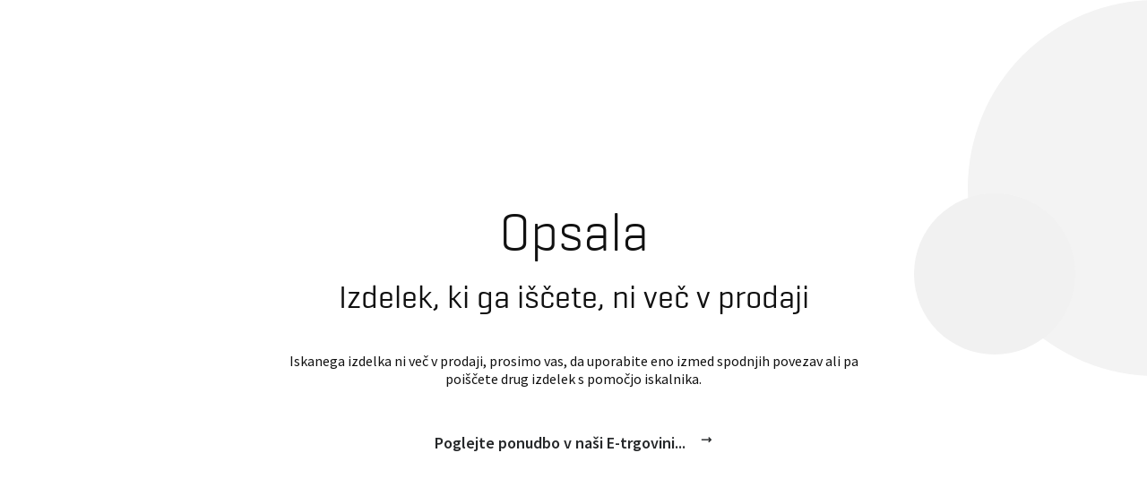

--- FILE ---
content_type: text/html;charset=UTF-8
request_url: https://www.telekom.si/e-trgovina/darilni-program/darilna-embalaza/p/creative-darilna-vrecka-deluxe-novoletna
body_size: 64098
content:
<!DOCTYPE html>
<html lang="sl" prefix="og: http://ogp.me/ns#">
<head>
	<title>
		Creative Darilna vre&#269;ka Deluxe novoletna - Telekom Slovenije</title>

	<meta http-equiv="Content-Type" content="text/html; charset=utf-8"/>

	<meta http-equiv="X-UA-Compatible" content="IE=edge">

	<meta name="viewport" content="width=device-width, initial-scale=1">
	<meta name="keywords">
<meta name="robots" content="noindex,follow">
<meta name="viewport" content="width=device-width, initial-scale=1">
<link rel='preload' href='https://execution.ci360.telekom.si/js/ot-all.min.js' as='script' />

	<link rel="shortcut icon" type="image/x-icon" media="all" href="/_ui/tseshop/theme-blue/images/favicon.ico" />
   
   <link rel="apple-touch-icon" href="/_ui/tseshop/theme-blue/images/apple-touch-icon-152x152.png" />
   <link href="https://fonts.googleapis.com/css2?family=Source+Sans+Pro:wght@400;600;700&display=swap" rel="stylesheet" />

	<link rel="stylesheet" type="text/css" media="all"
              href="/_ui/tseshop/common/jquery-ui-1.13.3.custom/jquery-ui.css">
        <link rel="stylesheet" type="text/css" media="all" href="/_ui/tseshop/common/css/style.css">

        <link rel='stylesheet' href='/e-trgovina/wro/tseshop_css-2f23188be988b0b3fe546c581fc9dee9.css' /><meta property="og:site_name" content="Telekom Slovenije">
<meta name="twitter:site" content="@TelekomSlo">
<meta property="og:locale" content="sl_SI">
<meta name="twitter:card" content="summary_large_image">
<meta name="twitter:domain" content="telekom.si">
<meta property="og:type" content="article"/>

<meta name="title" content="Creative Darilna vrečka Deluxe novoletna" />
	<meta property="og:title" content="Creative Darilna vrečka Deluxe novoletna"/>
	<meta name="twitter:title" content="Creative Darilna vrečka Deluxe novoletna" />
<meta name="description" content="Darilna vrečka z vrvico Creative Deluxe." />
	<meta property="og:description" content="Darilna vrečka z vrvico Creative Deluxe."/>
	<meta name="twitter:description" content="Darilna vrečka z vrvico Creative Deluxe."/>
<meta property="og:url" content="https://www.telekom.si/e-trgovina/darilni-program/darilna-embalaza/p/creative-darilna-vrecka-deluxe-novoletna">
	<meta name="twitter:url" content="https://www.telekom.si/e-trgovina/darilni-program/darilna-embalaza/p/creative-darilna-vrecka-deluxe-novoletna">
<link rel="canonical" href="https://www.telekom.si/e-trgovina/darilni-program/darilna-embalaza/p/creative-darilna-vrecka-deluxe-novoletna" />
<meta property="og:image" content="https://cdn-eshop.telekom.si/medias/80012463-00-etrgovina-thumbnail.jpg?context=[base64]"/>
	<meta name="twitter:image:src" content="https://cdn-eshop.telekom.si/medias/80012463-00-etrgovina-thumbnail.jpg?context=[base64]" />
<script>
    (function(ci){
        var ef=window[ci]=function() {
            return ef.q.push(arguments);
        };
        ef.q=[];ef.a={};
    })
    ('ci360');
</script>

<script async data-efname='ci360' data-a='a5fc4379080001108934cffb' src='https://execution.ci360.telekom.si/js/ot-all.min.js' id='ob-script-async'></script>

<!-- Google Tag Manager -->
<script>(function(w,d,s,l,i){w[l]=w[l]||[];w[l].push(
    {'gtm.start':
            new Date().getTime(),event:'gtm.js'}
);var f=d.getElementsByTagName(s)[0],
    j=d.createElement(s),dl=l!='dataLayer'?'&l='+l:'';j.async=true;j.src=
    'https://www.googletagmanager.com/gtm.js?id='+i+dl;f.parentNode.insertBefore(j,f);
})(window,document,'script','dataLayer','GTM-TRRNGFGC');</script>
<!-- End Google Tag Manager -->


<script type="text/javascript" src="/_ui/tseshop/common/js/jquery-3.7.1.min.js"></script>

<script id="smartedit-injector" data-smartedit-allow-origin="tseshop.local:9002, localhost:9002, telekom.si:443, *.telekom.si:443" src="/_ui/addons/smarteditaddon/shared/common/js/webApplicationInjector.js"></script>
<script src="/_ui/addons/smarteditaddon/shared/common/js/reprocessPage.js"></script>
<script src="/_ui/addons/smarteditaddon/shared/common/js/adjustComponentRenderingToSE.js"></script>


<script>
    var cookieNotEnabledSocialNetworkTxt = '<p>Za prikaz vsebine morate omogočiti piškotke za sledenje uporabnikom.</p><a class="cky-btn cky-btn-accept cky-banner-element" aria-label="Omogoči piškotke" data-cky-tag="accept-button">Omogoči piškotke</a>';
</script>
<script id="cookieyes" type="text/javascript" src="https://cdn-cookieyes.com/client_data/236457a84c356538acef6d1c/script.js"></script>
<script>
    const buttons = [
        ".cky-btn-accept",
        ".cky-btn-reject",
        ".cky-btn-preferences",
    ];
    function waitForElement(e, t) {
        let n = document.querySelector(e);
        if (n) {
            let o = getDisplayStyle(n);
            if ("none" !== o && "" !== o) return t(n);
        }
        setTimeout(() => {
            waitForElement(e, t);
        }, 200);
    }
    function handleConsentBannerShown(e) {
        document.body.style.overflow = "hidden";
        for (let t = 0; t < buttons.length; t++) {
            let n = document.querySelector(buttons[t]);
            n &&
            n.addEventListener("click", () => {
                document.body.style.overflow = "auto";
            });
        }
    }
    function getDisplayStyle(e) {
        return e.currentStyle
            ? e.currentStyle.display
            : window.getComputedStyle
                ? window.getComputedStyle(e, null).getPropertyValue("display")
                : "";
    }
    window.addEventListener("load", function () {
        waitForElement(".cky-consent-container", handleConsentBannerShown);
    });
</script>
</head>

<body class="page-productArchivedFallBackPage pageType-ProductPage template-pages-product-productArchivedFallBackPageTemplate  smartedit-page-uid-productArchivedFallBackPage smartedit-page-uuid-eyJpdGVtSWQiOiJwcm9kdWN0QXJjaGl2ZWRGYWxsQmFja1BhZ2UiLCJjYXRhbG9nSWQiOiJ0c2VzaG9wQ29udGVudENhdGFsb2ciLCJjYXRhbG9nVmVyc2lvbiI6Ik9ubGluZSJ9 smartedit-catalog-version-uuid-tseshopContentCatalog/Online  language-sl ">

	<!-- Google Tag Manager (noscript) -->
	<noscript><iframe src="https://www.googletagmanager.com/ns.html?id=GTM-TRRNGFGC"
				  height="0" width="0" style="display:none;visibility:hidden"></iframe></noscript>
	<!-- End Google Tag Manager (noscript) -->

	<header id="header" class="cookies-opened">
    <iframe id="iframeOP" class="iframe-op" src="https://prijava.telekom.si/prijava/realms/telekom/protocol/openid-connect/login-status-iframe.html" frameborder="0" width="0" height="0"></iframe>

    <telekom-header></telekom-header>
    </header>
<main class="main" id="page" data-currency-iso-code="EUR">
            <div class="error-section">
    <div class="row">
      <div class="column small-12">
        <div class="content"><h1>Opsala</h1><h2>Izdelek, ki ga iščete, ni več v prodaji</h2>Iskanega izdelka ni več v prodaji, prosimo vas, da uporabite eno izmed spodnjih povezav ali pa poiščete drug izdelek s pomočjo iskalnika.</div><ul class="error-nav">
          <li class="yCmsComponent">
<a href="/e-trgovina"  title="Poglejte ponudbo v naši E-trgovini..." >Poglejte ponudbo v naši E-trgovini...</a></li></ul>
      </div>
    </div>
  </div>

  <div class="layout">
    <div class="error-footer">
      <div class="column small-12">
        <!-- promotedproductscarousel -->
<div class="row">
            <div class="column small-12">
                <div class="title">
                    <h3 class="left"> Najbolj prodajano</h3>
                </div>
            </div>
        </div>
    <div class="row">
        <div class="column small-12">
            <div class="slider-dlp-card slider-dlp-3-cards arrows-grey">
                <div class="column  small-12 medium-6 large-6 xlarge-4 xxxlarge-4">
                        <!-- productListGridItem -->
<div class="card dlp-card" data-views-virtualurl="">
    <ul class="tags dlp-card-tags">
        <li>
                    <span class="tag tag-large trans">144Hz Game Mode PRO</span>
                    </li>
                    </ul>
<a href="/e-trgovina/tv-in-avdio/televizorji/p/hisense-uled-mini-led-televizor-55u79q-4k-crna" title="Hisense&nbsp;ULED (Mini LED) televizor 55U79Q 4K"
            
                onclick="EEC.event_product_click({
                id: '70046878',
                name: 'ULED (Mini LED) televizor 55U79Q 4K',
                brand: 'Hisense',
                category: 'tv-in-avdio',
                category2: 'televizorji',
                category3: undefined,
                category4: undefined,
                category5: undefined,
                variant: 'Color: Črna',
                price: '369.84',
                metric1: '451.2',
                metric2: undefined,
                metric3: undefined,
                list: 'TS E-shop Site | Fall-Back page | Najbolj prodajano',
                position: '1'});"
            >
        <div class="dlp-card-image">
            <img src="https://cdn-eshop.telekom.si/medias/hisense-uled-mini-led-televizor-55u79q-4k-crna/400-70046878-00-Hisense-55U79Q-4K-FIFA-SLOVENIJA-TESTIRANJE-img-2D-0000.jpg?context=[base64]"
             alt="Hisense ULED (Mini LED) televizor 55U79Q 4K" title="Hisense ULED (Mini LED) televizor 55U79Q 4K"/>
    </div>

        <div class="dlp-card-panel">
            <div class="dlp-card-title">
                <h5>Hisense</h5>
                <h6>ULED (Mini LED) televizor 55U79Q 4K</h6>
                <div class="stars-compare">
                    </div>
            </div>
            <div class="dlp-card-desc">
                    <p>
    </p>
</div>
            







<div class="card-colors">
	

	
		1 barva
	
</div><div class="dlp-card-price">
                od 24&nbsp;x&nbsp;<b>18,80&nbsp;€</b>
	</div>
        </div>
    </a>
</div>
<script>
        $(document).ready(function() {
            if (typeof EEC !== "undefined") {
                EEC.pushItem({
                    item_id: '70046878',
                    item_name: 'ULED (Mini LED) televizor 55U79Q 4K',
                    item_brand: 'Hisense',
                    item_category: 'tv-in-avdio',
                    item_category2: 'televizorji',
                    item_category3: undefined,
                    item_category4: undefined,
                    item_category5: undefined,
                    item_variant: 'Color: Črna',
                    price: '369.84',
                    product_gross_price: '451.2',
                    product_regular_price: undefined,
                    product_discount_price: undefined,
                    item_list_name: 'TS E-shop Site | Fall-Back page | Najbolj prodajano',
                    index: '1'});
            }
        });
    </script>
</div>
                <div class="column  small-12 medium-6 large-6 xlarge-4 xxxlarge-4">
                        <!-- productListGridItem -->
<div class="card dlp-card" data-views-virtualurl="">
    <ul class="tags dlp-card-tags">
        <li>
                    <span class="tag tag-large gradient-blue">DO 8 KG PERILA</span>
                    </li>
                    <li>
                    <span class="tag tag-large ">IZ DIREKTNE POŠTE</span>
                    </li>
                    </ul>
<a href="/e-trgovina/bela-tehnika/pralni-stroji/p/gorenje-pralni-stroj-wpnei84a1swifi-bela" title="Gorenje&nbsp;Pralni stroj WPNEI84A1SWIFI"
            
                onclick="EEC.event_product_click({
                id: '70042949',
                name: 'Pralni stroj WPNEI84A1SWIFI',
                brand: 'Gorenje',
                category: undefined,
                category2: undefined,
                category3: undefined,
                category4: undefined,
                category5: undefined,
                variant: 'Color: Bela',
                price: '255.84',
                metric1: '312.0',
                metric2: undefined,
                metric3: undefined,
                list: 'TS E-shop Site | Fall-Back page | Najbolj prodajano',
                position: '2'});"
            >
        <div class="dlp-card-image">
            <img src="https://cdn-eshop.telekom.si/medias/gorenje-pralni-stroj-wpnei84a1swifi-bela/400-70042949-00-Gorenje-WPNEI84A1SWIFI-STICKER-5LET-img-2D-0000.jpg?context=[base64]"
             alt="Gorenje Pralni stroj WPNEI84A1SWIFI" title="Gorenje Pralni stroj WPNEI84A1SWIFI"/>
    </div>

        <div class="dlp-card-panel">
            <div class="dlp-card-title">
                <h5>Gorenje</h5>
                <h6>Pralni stroj WPNEI84A1SWIFI</h6>
                <div class="stars-compare">
                    </div>
            </div>
            <div class="dlp-card-desc">
                    <p>
    </p>
</div>
            







<div class="card-colors">
	

	
		1 barva
	
</div><div class="dlp-card-price">
                od 24&nbsp;x&nbsp;<b>13,00&nbsp;€</b>
	</div>
        </div>
    </a>
</div>
<script>
        $(document).ready(function() {
            if (typeof EEC !== "undefined") {
                EEC.pushItem({
                    item_id: '70042949',
                    item_name: 'Pralni stroj WPNEI84A1SWIFI',
                    item_brand: 'Gorenje',
                    item_category: undefined,
                    item_category2: undefined,
                    item_category3: undefined,
                    item_category4: undefined,
                    item_category5: undefined,
                    item_variant: 'Color: Bela',
                    price: '255.84',
                    product_gross_price: '312.0',
                    product_regular_price: undefined,
                    product_discount_price: undefined,
                    item_list_name: 'TS E-shop Site | Fall-Back page | Najbolj prodajano',
                    index: '2'});
            }
        });
    </script>
</div>
                <div class="column  small-12 medium-6 large-6 xlarge-4 xxxlarge-4">
                        <!-- productListGridItem -->
<div class="card dlp-card" data-views-virtualurl="">
    <ul class="tags dlp-card-tags">
        <li>
                    <span class="tag tag-large trans">1 TB shrambe</span>
                    </li>
                    </ul>
<a href="/e-trgovina/racunalnistvo/prenosni-racunalniki/p/asus-prenosni-racunalnik-vivobook-go-15-e1504fa-bq1861w-amd-r5-16gb-1tb-w11h-crna" title="Asus&nbsp;Prenosni računalnik Vivobook Go 15 E1504FA-BQ1861W (AMD R5, 16GB, 1TB, W11H)"
            
                onclick="EEC.event_product_click({
                id: '70048037',
                name: 'Prenosni računalnik Vivobook Go 15 E1504FA-BQ1861W (AMD R5, 16GB, 1TB, W11H)',
                brand: 'Asus',
                category: undefined,
                category2: undefined,
                category3: undefined,
                category4: undefined,
                category5: undefined,
                variant: 'Color: Črna',
                price: '399.36',
                metric1: '487.2',
                metric2: undefined,
                metric3: undefined,
                list: 'TS E-shop Site | Fall-Back page | Najbolj prodajano',
                position: '3'});"
            >
        <div class="dlp-card-image">
            <img src="https://cdn-eshop.telekom.si/medias/asus-prenosni-racunalnik-vivobook-go-15-e1504fa-bq1861w-amd-r5-16gb-1tb-w11h-crna/400-70048037-00-Asus-Vivobook-Go-15-E1504FA-BQ1861W-AMD-R5-16GB-1TB-W11H-img-2D-0001.jpg?context=[base64]"
             alt="Asus Prenosni računalnik Vivobook Go 15 E1504FA-BQ1861W (AMD R5, 16GB, 1TB, W11H)" title="Asus Prenosni računalnik Vivobook Go 15 E1504FA-BQ1861W (AMD R5, 16GB, 1TB, W11H)"/>
    </div>

        <div class="dlp-card-panel">
            <div class="dlp-card-title">
                <h5>Asus</h5>
                <h6>Prenosni računalnik Vivobook Go 15 E1504FA-BQ1861W (AMD R5, 16GB, 1TB, W11H)</h6>
                <div class="stars-compare">
                    </div>
            </div>
            <div class="dlp-card-desc">
                    <p>
    </p>
</div>
            







<div class="card-colors">
	

	
		1 barva
	
</div><div class="dlp-card-price">
                od 24&nbsp;x&nbsp;<b>20,30&nbsp;€</b>
	</div>
        </div>
    </a>
</div>
<script>
        $(document).ready(function() {
            if (typeof EEC !== "undefined") {
                EEC.pushItem({
                    item_id: '70048037',
                    item_name: 'Prenosni računalnik Vivobook Go 15 E1504FA-BQ1861W (AMD R5, 16GB, 1TB, W11H)',
                    item_brand: 'Asus',
                    item_category: undefined,
                    item_category2: undefined,
                    item_category3: undefined,
                    item_category4: undefined,
                    item_category5: undefined,
                    item_variant: 'Color: Črna',
                    price: '399.36',
                    product_gross_price: '487.2',
                    product_regular_price: undefined,
                    product_discount_price: undefined,
                    item_list_name: 'TS E-shop Site | Fall-Back page | Najbolj prodajano',
                    index: '3'});
            }
        });
    </script>
</div>
                <div class="column  small-12 medium-6 large-6 xlarge-4 xxxlarge-4">
                        <!-- productListGridItem -->
<div class="card dlp-card" data-views-virtualurl="">
    <ul class="tags dlp-card-tags">
        <li>
                    <span class="tag tag-large gradient-blue">DO 14 DNI BREZ POLNJENJA</span>
                    </li>
                    <li>
                    <span class="tag tag-large ">IZ DIREKTNE POŠTE</span>
                    </li>
                    </ul>
<a href="/e-trgovina/sport-in-prosti-cas/pametne-ure-in-zapestnice/p/huawei-pametna-ura-watch-gt-5-pro-42-mm-117219-bela" title="Huawei&nbsp;Pametna ura Watch GT 5 Pro, 42 mm (117219)"
            
                onclick="EEC.event_product_click({
                id: '70042175',
                name: 'Pametna ura Watch GT 5 Pro, 42 mm (117219)',
                brand: 'Huawei',
                category: undefined,
                category2: undefined,
                category3: undefined,
                category4: undefined,
                category5: undefined,
                variant: 'Color: Bela',
                price: '246.00',
                metric1: '300.0',
                metric2: undefined,
                metric3: undefined,
                list: 'TS E-shop Site | Fall-Back page | Najbolj prodajano',
                position: '4'});"
            >
        <div class="dlp-card-image">
            <img src="https://cdn-eshop.telekom.si/medias/huawei-pametna-ura-watch-gt-5-pro-42-mm-117219-bela/400-70042175-00-Huawei-Watch-GT5-Pro-42mm-117219-be-img-2D-0001.jpg?context=[base64]"
             alt="Huawei Pametna ura Watch GT 5 Pro, 42 mm (117219)" title="Huawei Pametna ura Watch GT 5 Pro, 42 mm (117219)"/>
    </div>

        <div class="dlp-card-panel">
            <div class="dlp-card-title">
                <h5>Huawei</h5>
                <h6>Pametna ura Watch GT 5 Pro, 42 mm (117219)</h6>
                <div class="stars-compare">
                    </div>
            </div>
            <div class="dlp-card-desc">
                    <p>
    </p>
</div>
            







<div class="card-colors">
	

	
		1 barva
	
</div><div class="dlp-card-price">
                od 24&nbsp;x&nbsp;<b>12,50&nbsp;€</b>
	</div>
        </div>
    </a>
</div>
<script>
        $(document).ready(function() {
            if (typeof EEC !== "undefined") {
                EEC.pushItem({
                    item_id: '70042175',
                    item_name: 'Pametna ura Watch GT 5 Pro, 42 mm (117219)',
                    item_brand: 'Huawei',
                    item_category: undefined,
                    item_category2: undefined,
                    item_category3: undefined,
                    item_category4: undefined,
                    item_category5: undefined,
                    item_variant: 'Color: Bela',
                    price: '246.00',
                    product_gross_price: '300.0',
                    product_regular_price: undefined,
                    product_discount_price: undefined,
                    item_list_name: 'TS E-shop Site | Fall-Back page | Najbolj prodajano',
                    index: '4'});
            }
        });
    </script>
</div>
                <div class="column  small-12 medium-6 large-6 xlarge-4 xxxlarge-4">
                        <!-- productListGridItem -->
<div class="card dlp-card" data-views-virtualurl="">
    <ul class="tags dlp-card-tags">
        <li>
                    <span class="tag tag-large trans">Priložena tipkovnica in pisalo</span>
                    </li>
                    </ul>
<a href="/e-trgovina/racunalnistvo/tablicni-racunalniki/p/lenovo-tablicni-racunalnik-idea-tab-s-tipkovnico-in-pisalom-zafr0280hr-8-256gb-siva" title="Lenovo&nbsp;Tablični računalnik Idea Tab s tipkovnico in pisalom (ZAFR0280HR)"
            
                onclick="EEC.event_product_click({
                id: '70046700',
                name: 'Tablični računalnik Idea Tab s tipkovnico in pisalom (ZAFR0280HR)',
                brand: 'Lenovo',
                category: 'racunalnistvo',
                category2: 'tablicni-racunalniki',
                category3: undefined,
                category4: undefined,
                category5: undefined,
                variant: 'Storage: 8/256 | Color: Siva',
                price: '218.4',
                metric1: '266.4',
                metric2: undefined,
                metric3: undefined,
                list: 'TS E-shop Site | Fall-Back page | Najbolj prodajano',
                position: '5'});"
            >
        <div class="dlp-card-image">
            <img src="https://cdn-eshop.telekom.si/medias/lenovo-tablicni-racunalnik-idea-tab-s-tipkovnico-in-pisalom-zafr0280hr-8-256gb-siva/400-70046700-00-Lenovo-Idea-Tab-s-tipkovnico-in-pisalom-ZAFR0280HR-img-2D-0001.jpg?context=[base64]"
             alt="Lenovo Tablični računalnik Idea Tab s tipkovnico in pisalom (ZAFR0280HR)" title="Lenovo Tablični računalnik Idea Tab s tipkovnico in pisalom (ZAFR0280HR)"/>
    </div>

        <div class="dlp-card-panel">
            <div class="dlp-card-title">
                <h5>Lenovo</h5>
                <h6>Tablični računalnik Idea Tab s tipkovnico in pisalom (ZAFR0280HR)</h6>
                <div class="stars-compare">
                    </div>
            </div>
            <div class="dlp-card-desc">
                    <p>
    </p>
</div>
            







<div class="card-colors">
	

	
		1 barva
	
</div><div class="dlp-card-price">
                od 24&nbsp;x&nbsp;<b>11,10&nbsp;€</b>
	</div>
        </div>
    </a>
</div>
<script>
        $(document).ready(function() {
            if (typeof EEC !== "undefined") {
                EEC.pushItem({
                    item_id: '70046700',
                    item_name: 'Tablični računalnik Idea Tab s tipkovnico in pisalom (ZAFR0280HR)',
                    item_brand: 'Lenovo',
                    item_category: 'racunalnistvo',
                    item_category2: 'tablicni-racunalniki',
                    item_category3: undefined,
                    item_category4: undefined,
                    item_category5: undefined,
                    item_variant: 'Storage: 8/256 | Color: Siva',
                    price: '218.4',
                    product_gross_price: '266.4',
                    product_regular_price: undefined,
                    product_discount_price: undefined,
                    item_list_name: 'TS E-shop Site | Fall-Back page | Najbolj prodajano',
                    index: '5'});
            }
        });
    </script>
</div>
                <div class="column  small-12 medium-6 large-6 xlarge-4 xxxlarge-4">
                        <!-- productListGridItem -->
<div class="card dlp-card" data-views-virtualurl="">
    <ul class="tags dlp-card-tags">
        <li>
                    <span class="tag tag-large gradient-blue">DO 18 UR PREDVAJANJA</span>
                    </li>
                    </ul>
<a href="/e-trgovina/tv-in-avdio/avdio-sistemi/karaoke/p/jbl-bluetooth-zvocnik-partybox-stage-320-crna" title="JBL&nbsp;Bluetooth zvočnik PartyBox Stage 320"
            
                onclick="EEC.event_product_click({
                id: '70041017',
                name: 'Bluetooth zvočnik PartyBox Stage 320',
                brand: 'JBL',
                category: 'tv-in-avdio',
                category2: 'avdio-sistemi',
                category3: 'karaoke',
                category4: undefined,
                category5: undefined,
                variant: 'Color: Črna',
                price: '300.96',
                metric1: '367.2',
                metric2: undefined,
                metric3: undefined,
                list: 'TS E-shop Site | Fall-Back page | Najbolj prodajano',
                position: '6'});"
            >
        <div class="dlp-card-image">
            <img src="https://cdn-eshop.telekom.si/medias/jbl-bluetooth-zvocnik-partybox-stage-320-crna/400-70041017-00-JBL-PartyBox-Stage-320-img-2D-0001.jpg?context=[base64]"
             alt="JBL Bluetooth zvočnik PartyBox Stage 320" title="JBL Bluetooth zvočnik PartyBox Stage 320"/>
    </div>

        <div class="dlp-card-panel">
            <div class="dlp-card-title">
                <h5>JBL</h5>
                <h6>Bluetooth zvočnik PartyBox Stage 320</h6>
                <div class="stars-compare">
                    </div>
            </div>
            <div class="dlp-card-desc">
                    <p>
    </p>
</div>
            







<div class="card-colors">
	

	
		2 barvi
	
</div><div class="dlp-card-price">
                od 24&nbsp;x&nbsp;<b>15,30&nbsp;€</b>
	</div>
        </div>
    </a>
</div>
<script>
        $(document).ready(function() {
            if (typeof EEC !== "undefined") {
                EEC.pushItem({
                    item_id: '70041017',
                    item_name: 'Bluetooth zvočnik PartyBox Stage 320',
                    item_brand: 'JBL',
                    item_category: 'tv-in-avdio',
                    item_category2: 'avdio-sistemi',
                    item_category3: 'karaoke',
                    item_category4: undefined,
                    item_category5: undefined,
                    item_variant: 'Color: Črna',
                    price: '300.96',
                    product_gross_price: '367.2',
                    product_regular_price: undefined,
                    product_discount_price: undefined,
                    item_list_name: 'TS E-shop Site | Fall-Back page | Najbolj prodajano',
                    index: '6'});
            }
        });
    </script>
</div>
                <div class="column  small-12 medium-6 large-6 xlarge-4 xxxlarge-4">
                        <!-- productListGridItem -->
<div class="card dlp-card" data-views-virtualurl="">
    <ul class="tags dlp-card-tags">
        <li>
                    <span class="tag tag-large trans">PRIMERNA ZA HOJO ALI TEK</span>
                    </li>
                    <li>
                    <span class="tag tag-large ">IZ DIREKTNE POŠTE</span>
                    </li>
                    </ul>
<a href="/e-trgovina/sport-in-prosti-cas/fitnes/tekalne-steze/p/kingsmith-tekalna-steza-g1-srebrna" title="KingSmith&nbsp;Tekalna steza G1"
            
                onclick="EEC.event_product_click({
                id: '70040899',
                name: 'Tekalna steza G1',
                brand: 'KingSmith',
                category: 'sport-in-prosti-cas',
                category2: 'fitnes',
                category3: 'tekalne-steze',
                category4: undefined,
                category5: undefined,
                variant: 'Color: Srebrna',
                price: '529.20',
                metric1: '645.6',
                metric2: undefined,
                metric3: undefined,
                list: 'TS E-shop Site | Fall-Back page | Najbolj prodajano',
                position: '7'});"
            >
        <div class="dlp-card-image">
            <img src="https://cdn-eshop.telekom.si/medias/kingsmith-tekalna-steza-g1-srebrna/400-70040899-00-KingSmith-G1-img-2D-0001.jpg?context=[base64]"
             alt="KingSmith Tekalna steza G1" title="KingSmith Tekalna steza G1"/>
    </div>

        <div class="dlp-card-panel">
            <div class="dlp-card-title">
                <h5>KingSmith</h5>
                <h6>Tekalna steza G1</h6>
                <div class="stars-compare">
                    </div>
            </div>
            <div class="dlp-card-desc">
                    <p>
    </p>
</div>
            







<div class="card-colors">
	

	
		1 barva
	
</div><div class="dlp-card-price">
                od 24&nbsp;x&nbsp;<b>26,90&nbsp;€</b>
	
		&nbsp;
        &nbsp;&nbsp; + 0 točk</div>
        </div>
    </a>
</div>
<script>
        $(document).ready(function() {
            if (typeof EEC !== "undefined") {
                EEC.pushItem({
                    item_id: '70040899',
                    item_name: 'Tekalna steza G1',
                    item_brand: 'KingSmith',
                    item_category: 'sport-in-prosti-cas',
                    item_category2: 'fitnes',
                    item_category3: 'tekalne-steze',
                    item_category4: undefined,
                    item_category5: undefined,
                    item_variant: 'Color: Srebrna',
                    price: '529.20',
                    product_gross_price: '645.6',
                    product_regular_price: undefined,
                    product_discount_price: undefined,
                    item_list_name: 'TS E-shop Site | Fall-Back page | Najbolj prodajano',
                    index: '7'});
            }
        });
    </script>
</div>
                <div class="column  small-12 medium-6 large-6 xlarge-4 xxxlarge-4">
                        <!-- productListGridItem -->
<div class="card dlp-card" data-views-virtualurl="">
    <ul class="tags dlp-card-tags">
        <li>
                    <span class="tag tag-large gradient-blue">tehnologija RapidAir Plus</span>
                    </li>
                    </ul>
<a href="/e-trgovina/mali-gospodinjski-aparati/cvrtniki/p/philips-cvrtnik-na-vroc-zrak-na352-00-z-dvojno-kosaro-ogleno-siva-bakrena" title="Philips&nbsp;Cvrtnik na vroč zrak NA352/00, z dvojno košaro"
            
                onclick="EEC.event_product_click({
                id: '70043330',
                name: 'Cvrtnik na vroč zrak NA352/00, z dvojno košaro',
                brand: 'Philips',
                category: undefined,
                category2: undefined,
                category3: undefined,
                category4: undefined,
                category5: undefined,
                variant: 'Color: Ogleno siva/bakrena',
                price: '131.76',
                metric1: '160.8',
                metric2: undefined,
                metric3: undefined,
                list: 'TS E-shop Site | Fall-Back page | Najbolj prodajano',
                position: '8'});"
            >
        <div class="dlp-card-image">
            <img src="https://cdn-eshop.telekom.si/medias/philips-cvrtnik-na-vroc-zrak-na352-00-z-dvojno-kosaro-ogleno-siva-bakrena/400-70043330-00-Philips-NA352-00-img-2D-0001.jpg?context=[base64]"
             alt="Philips Cvrtnik na vroč zrak NA352/00, z dvojno košaro" title="Philips Cvrtnik na vroč zrak NA352/00, z dvojno košaro"/>
    </div>

        <div class="dlp-card-panel">
            <div class="dlp-card-title">
                <h5>Philips</h5>
                <h6>Cvrtnik na vroč zrak NA352/00, z dvojno košaro</h6>
                <div class="stars-compare">
                    </div>
            </div>
            <div class="dlp-card-desc">
                    <p>
    </p>
</div>
            







<div class="card-colors">
	

	
		1 barva
	
</div><div class="dlp-card-price">
                od 24&nbsp;x&nbsp;<b>6,70&nbsp;€</b>
	</div>
        </div>
    </a>
</div>
<script>
        $(document).ready(function() {
            if (typeof EEC !== "undefined") {
                EEC.pushItem({
                    item_id: '70043330',
                    item_name: 'Cvrtnik na vroč zrak NA352/00, z dvojno košaro',
                    item_brand: 'Philips',
                    item_category: undefined,
                    item_category2: undefined,
                    item_category3: undefined,
                    item_category4: undefined,
                    item_category5: undefined,
                    item_variant: 'Color: Ogleno siva/bakrena',
                    price: '131.76',
                    product_gross_price: '160.8',
                    product_regular_price: undefined,
                    product_discount_price: undefined,
                    item_list_name: 'TS E-shop Site | Fall-Back page | Najbolj prodajano',
                    index: '8'});
            }
        });
    </script>
</div>
                <div class="column  small-12 medium-6 large-6 xlarge-4 xxxlarge-4">
                        <!-- productListGridItem -->
<div class="card dlp-card" data-views-virtualurl="">
    <ul class="tags dlp-card-tags">
        <li>
                    <span class="tag tag-large gradient-blue">99,99% FILTRACIJA PRAHU IN ALERGENOV</span>
                    </li>
                    <li>
                    <span class="tag tag-large ">IZ DIREKTNE POŠTE</span>
                    </li>
                    </ul>
<a href="/e-trgovina/mali-gospodinjski-aparati/sesalniki/p/dyson-pokoncni-sesalnik-v10-absolute-cyclon-448883-nikelj-bron" title="Dyson&nbsp;Pokončni sesalnik V10 Absolute Cyclon (448883)"
            
                onclick="EEC.event_product_click({
                id: '70047562',
                name: 'Pokončni sesalnik V10 Absolute Cyclon (448883)',
                brand: 'Dyson',
                category: 'mali-gospodinjski-aparati',
                category2: 'sesalniki',
                category3: undefined,
                category4: undefined,
                category5: undefined,
                variant: 'Color: Nikelj/bron',
                price: '306.96',
                metric1: '374.4',
                metric2: undefined,
                metric3: undefined,
                list: 'TS E-shop Site | Fall-Back page | Najbolj prodajano',
                position: '9'});"
            >
        <div class="dlp-card-image">
            <img src="https://cdn-eshop.telekom.si/medias/dyson-pokoncni-sesalnik-v10-absolute-cyclon-448883-nikelj-bron/400-70047562-00-Dyson-V10-Absolute-Cyclon-448883-img-2D-0001.jpg?context=[base64]"
             alt="Dyson Pokončni sesalnik V10 Absolute Cyclon (448883)" title="Dyson Pokončni sesalnik V10 Absolute Cyclon (448883)"/>
    </div>

        <div class="dlp-card-panel">
            <div class="dlp-card-title">
                <h5>Dyson</h5>
                <h6>Pokončni sesalnik V10 Absolute Cyclon (448883)</h6>
                <div class="stars-compare">
                    </div>
            </div>
            <div class="dlp-card-desc">
                    <p>
    </p>
</div>
            







<div class="card-colors">
	

	
		1 barva
	
</div><div class="dlp-card-price">
                od 24&nbsp;x&nbsp;<b>15,60&nbsp;€</b>
	</div>
        </div>
    </a>
</div>
<script>
        $(document).ready(function() {
            if (typeof EEC !== "undefined") {
                EEC.pushItem({
                    item_id: '70047562',
                    item_name: 'Pokončni sesalnik V10 Absolute Cyclon (448883)',
                    item_brand: 'Dyson',
                    item_category: 'mali-gospodinjski-aparati',
                    item_category2: 'sesalniki',
                    item_category3: undefined,
                    item_category4: undefined,
                    item_category5: undefined,
                    item_variant: 'Color: Nikelj/bron',
                    price: '306.96',
                    product_gross_price: '374.4',
                    product_regular_price: undefined,
                    product_discount_price: undefined,
                    item_list_name: 'TS E-shop Site | Fall-Back page | Najbolj prodajano',
                    index: '9'});
            }
        });
    </script>
</div>
                <div class="column  small-12 medium-6 large-6 xlarge-4 xxxlarge-4">
                        <!-- productListGridItem -->
<div class="card dlp-card" data-views-virtualurl="">
    <ul class="tags dlp-card-tags">
        <li>
                    <span class="tag tag-large gradient-blue">Komplet</span>
                    </li>
                    <li>
                    <span class="tag tag-large ">IZ DIREKTNE POŠTE</span>
                    </li>
                    </ul>
<a href="/e-trgovina/tv-in-avdio/televizorji/p/philips-qd-miniled-televizor-65mled820-4k-in-soundbar-tab5309-crna" title="Philips&nbsp;QD MiniLED televizor 65MLED820 4K in soundbar TAB5309"
            
                onclick="EEC.event_product_click({
                id: '70048110',
                name: 'QD MiniLED televizor 65MLED820 4K in soundbar TAB5309',
                brand: 'Philips',
                category: undefined,
                category2: undefined,
                category3: undefined,
                category4: undefined,
                category5: undefined,
                variant: 'Color: Črna',
                price: '499.68',
                metric1: '609.6',
                metric2: undefined,
                metric3: undefined,
                list: 'TS E-shop Site | Fall-Back page | Najbolj prodajano',
                position: '10'});"
            >
        <div class="dlp-card-image">
            <img src="https://cdn-eshop.telekom.si/medias/philips-qd-miniled-televizor-65mled820-4k-in-soundbar-tab5309-crna/400-70048110-00-Philips-65MLED820-4K-in-soundbar-TAB5309-img-2D-0001.jpg?context=[base64]"
             alt="Philips QD MiniLED televizor 65MLED820 4K in soundbar TAB5309" title="Philips QD MiniLED televizor 65MLED820 4K in soundbar TAB5309"/>
    </div>

        <div class="dlp-card-panel">
            <div class="dlp-card-title">
                <h5>Philips</h5>
                <h6>QD MiniLED televizor 65MLED820 4K in soundbar TAB5309</h6>
                <div class="stars-compare">
                    </div>
            </div>
            <div class="dlp-card-desc">
                    <p>
    </p>
</div>
            







<div class="card-colors">
	

	
		1 barva
	
</div><div class="dlp-card-price">
                od 24&nbsp;x&nbsp;<b>25,40&nbsp;€</b>
	
		&nbsp;
        &nbsp;&nbsp; + 0 točk</div>
        </div>
    </a>
</div>
<script>
        $(document).ready(function() {
            if (typeof EEC !== "undefined") {
                EEC.pushItem({
                    item_id: '70048110',
                    item_name: 'QD MiniLED televizor 65MLED820 4K in soundbar TAB5309',
                    item_brand: 'Philips',
                    item_category: undefined,
                    item_category2: undefined,
                    item_category3: undefined,
                    item_category4: undefined,
                    item_category5: undefined,
                    item_variant: 'Color: Črna',
                    price: '499.68',
                    product_gross_price: '609.6',
                    product_regular_price: undefined,
                    product_discount_price: undefined,
                    item_list_name: 'TS E-shop Site | Fall-Back page | Najbolj prodajano',
                    index: '10'});
            }
        });
    </script>
</div>
                <div class="column  small-12 medium-6 large-6 xlarge-4 xxxlarge-4">
                        <!-- productListGridItem -->
<div class="card dlp-card" data-views-virtualurl="">
    <ul class="tags dlp-card-tags">
        <li>
                    <span class="tag tag-large ">montaža vključena, tudi greje</span>
                    </li>
                    <li>
                    <span class="tag tag-large ">IZ DIREKTNE POŠTE</span>
                    </li>
                    </ul>
<a href="/e-trgovina/hlajenje-in-ogrevanje/klimatske-naprave/p/mitsubishi-electric-klimatska-naprava-msz-ay35vgkp-muz-ay35vg-z-montazo-bela" title="Mitsubishi Electric&nbsp;Klimatska naprava MSZ-AY35VGKP/MUZ-AY35VG z montažo"
            
                onclick="EEC.event_product_click({
                id: '70037532',
                name: 'Klimatska naprava MSZ-AY35VGKP/MUZ-AY35VG z montažo',
                brand: 'Mitsubishi Electric',
                category: 'hlajenje-in-ogrevanje',
                category2: 'klimatske-naprave',
                category3: undefined,
                category4: undefined,
                category5: undefined,
                variant: 'Color: Bela',
                price: '1240.56',
                metric1: '1358.4',
                metric2: undefined,
                metric3: undefined,
                list: 'TS E-shop Site | Fall-Back page | Najbolj prodajano',
                position: '11'});"
            >
        <div class="dlp-card-image">
            <img src="https://cdn-eshop.telekom.si/medias/mitsubishi-electric-klimatska-naprava-msz-ay35vgkp-muz-ay35vg-z-montazo-bela/400-70037532-00-Klima-ME-MSZ-AY35VGKP-MUZ-AY35VG-z-mont-thumbnail.jpg?context=[base64]"
             alt="Mitsubishi Electric Klimatska naprava MSZ-AY35VGKP/MUZ-AY35VG z montažo" title="Mitsubishi Electric Klimatska naprava MSZ-AY35VGKP/MUZ-AY35VG z montažo"/>
    </div>

        <div class="dlp-card-panel">
            <div class="dlp-card-title">
                <h5>Mitsubishi Electric</h5>
                <h6>Klimatska naprava MSZ-AY35VGKP/MUZ-AY35VG z montažo</h6>
                <div class="stars-compare">
                    </div>
            </div>
            <div class="dlp-card-desc">
                    <p>
    </p>
</div>
            







<div class="card-colors">
	

	
		1 barva
	
</div><div class="dlp-card-price">
                od 24&nbsp;x&nbsp;<b>56,60&nbsp;€</b>
	
		&nbsp;
        &nbsp;&nbsp; + 0 točk</div>
        </div>
    </a>
</div>
<script>
        $(document).ready(function() {
            if (typeof EEC !== "undefined") {
                EEC.pushItem({
                    item_id: '70037532',
                    item_name: 'Klimatska naprava MSZ-AY35VGKP/MUZ-AY35VG z montažo',
                    item_brand: 'Mitsubishi Electric',
                    item_category: 'hlajenje-in-ogrevanje',
                    item_category2: 'klimatske-naprave',
                    item_category3: undefined,
                    item_category4: undefined,
                    item_category5: undefined,
                    item_variant: 'Color: Bela',
                    price: '1240.56',
                    product_gross_price: '1358.4',
                    product_regular_price: undefined,
                    product_discount_price: undefined,
                    item_list_name: 'TS E-shop Site | Fall-Back page | Najbolj prodajano',
                    index: '11'});
            }
        });
    </script>
</div>
                </div>
        </div>
    </div>
</div>
    </div>
  </div>
</main>
		<footer class="footer">
        	<div class="info-section">
            <div class="row">
                <div class="column large-6 medium-6 small-12 is-left">
                    <div class="dlp-newsletter-signup">
    <h5>Želite biti prvi obveščeni o naših novostih?</h5>
    <p>Prijavite se na E-novice in pridobite 20 % popusta ob nakupu izbranih izdelkov v E-trgovini.</p>
    <form id="e-news-1312873731" class="e-news-1312873731 jsSubscriptionForm e-validator" action="/email-subscription" method="post"><div class="row">
            <div class="column large-8 medium-12 small-12 dlp-newsletter-signup-order">

                <input id="pageTypeForSubscription--1312873731" type="hidden" value="FOOTER" />
                <input id="e-news-email-1312873731" name="email" data-error="E-naslov, ki ste ga vnesli, ni pravilen." data-empty="Vnesite e-naslov." placeholder="Va&scaron; e-naslov" type="email" class="validate-email negative" value=""/><button type="submit" class="button expand validator" data-form="e-news-1312873731" data-callback="validationOk">
                    PRIJAVA</button>
                <label for="e-news-email-1312873731"></label><span class="skip"></span>

                <div class="checkbox">
                    <input type="checkbox" id="agree-1312873731" class="validate-checkbox"
                           data-empty="Za nadaljevanje se morate strinjati s pogoji" data-error="Potrdite, da se strinjate s pogoji."/>
                    <label for="agree-1312873731"class="no-bold">Izberite, če želite biti obveščeni, ko predstavljamo nove mobitele, pakete ali storitve vsem našim naročnikom. Soglasje lahko kadarkoli prekličete s klikom na povezavo v prejetih e-novicah. Soglasje velja do preklica. Vec o obdelavi osebnih podatkov vam je na voljo v Politiki zasebnosti. <a href="https://www.telekom.si/pomoc-in-podpora/dokumenti/splosna-uredba-eu-o-varstvu-podatkov/gdpr-soglasje-aktualna-ponudba"  title="Podrobneje"  target="_blank">Podrobneje</a></label>
                </div>
            </div>
        </div>
    <div>
<input type="hidden" name="CSRFToken" value="FrOlOdzuEBq4kRohj2PuASknR-3OKxFziyAoRAqDzmiYz5TqIYTHAL2MIS6VonwSuk7aORkRaoyrTXNesxcRdjy7rVyu-_bc" />
</div></form></div>

<div id="successfulSubscribedLightbox" class="lightbox" style="display: none">
    <div class="lightbox-wrap">
        <div class="lightbox-item lightbox-inquiries">
            <a href="#" class="close"></a>
            <div class="text-center">
                <h5>PRIJAVA NA E-NOVICE</h5>
                <span class="lightbox-inquiry-success"></span>
                <h4>PRIJAVA JE USPELA</h4>
                <p><p>Veseli nas, boste odslej vedno pravočasno obveščeni o naših akcijah, najnovejših napravah in posebnih ponudbah.</p>
<p>Kodo za 20 % popusta za nakup dodatne opreme prejmete na e-naslov, s katerim ste se prijavili na e-novice.</p></p>
                <div class="lightbox-inquiry-actions">
                    <a href="#" class="button closeButton">ZAPRI</a>
                </div>
            </div>
        </div>
    </div>
</div>
<div id="alreadySubscribedLightbox" class="lightbox" style="display: none">
    <div class="lightbox-wrap">
        <div class="lightbox-item lightbox-inquiries">
            <a href="#" class="close"></a>
            <div class="text-center">
                <h5>PRIJAVA NA E-NOVICE</h5>
                <span class="lightbox-inquiry-error-small"></span>
                <h4>NA E-NOVICE STE ŽE PRIJAVLJENI</h4>
                <p>Redno preverjajte svojo e-pošto in še naprej spremljajte naša obvestila o najnovejših napravah, akcijah ter posebnih ponudbah.</p>
                <div class="lightbox-inquiry-actions">
                    <a href="#" class="button closeButton">ZAPRI</a>
                </div>
            </div>
        </div>
    </div>
</div>
<div id="middleWareUnavailableLightbox" class="lightbox" style="display: none">
    <div class="lightbox-wrap">
        <div class="lightbox-item lightbox-inquiries">
            <a href="#" class="close"></a>
            <div class="text-center">
                <h5>PRIJAVA NA E-NOVICE</h5>
                <span class="lightbox-inquiry-error-small"></span>
                <h4>PRIJAVA NI USPELA</h4>
                <p>Pojavila se je sistemska napaka. Prosimo, poskusite pozneje.</p>
                <div class="lightbox-inquiry-actions">
                    <a href="#" class="button closeButton">ZAPRI</a>
                </div>
            </div>
        </div>
    </div>
</div>

</div>
            </div>
        </div>
        <telekom-footer></telekom-footer>
    <div id="lightbox-msgbox" class="lightbox" style="display:none;">
	<div class="lightbox-wrap">
		<div class="lightbox-item">
			<a href="#" class="close js_close"></a>
			<div class="lightbox-item-msg">
			</div>
		</div>
	</div>
</div>

<div id="lightbox-login" class="lightbox modal-small lightbox-login-new" style="display:none;">
	<div class="lightbox-wrap">
		<div class="lightbox-item">
			<div class="lightbox-content">
			</div>
		</div>
	</div>
</div>



<div class="loading" id="preloaderText" style="display:none">
	<div class="loading-item">
		<div class="preloader small">
			<img class="rotate-css" src="/_ui/tseshop/common/images/icons/loader-new.svg">
		</div>
		<div class="lit">
			<h6 id="loadingBoxTitle"></h6>
			<p id="loadingBoxText"></p>
		</div>
	</div>
</div>

<div class="preloader-overlay" id="preloader"
                               style="display:none">
	<img class="rotate-css" src="/_ui/tseshop/common/images/icons/loader-new.svg">
</div>

<div class="dynamic-loader">
	<div class="preloader" id="dynamicPreloader" style="display: none">
		<img class="rotate-css" src="/_ui/tseshop/common/images/icons/loader-new.svg" alt="">
	</div>
	<div class="step-2">
		<div class="animation-container"><img src="/_ui/tseshop/common/images/dynamic-loader-animation.svg"/></div>
		<div>
			<h6 id="dynamic-loader-title">Naročilo je v obdelavi.</h6>
			<p id="dynamic-loader-content-1">Prosimo, počakajte trenutek, pridobivamo podatke.</p>
			<div class="dynamic-loader-progress">
				<div class="progress">
					<div class="progress-bar"></div>
				</div>
			</div>
		</div>
	</div>
</div>






<div id="lightbox-login-content" style="display:none;">
	
</div></footer>
	<form name="accessiblityForm">
		<input type="hidden" id="accesibility_refreshScreenReaderBufferField" name="accesibility_refreshScreenReaderBufferField" value=""/>
	</form>
	<div id="ariaStatusMsg" class="skip" role="status" aria-relevant="text" aria-live="polite"></div>

	<script type="text/javascript">
		/*<![CDATA[*/
		
		var ACC = { config: {} };
			ACC.config.contextPath = "/e-trgovina";
			ACC.config.locale = "sl";
			ACC.config.encodedContextPath = "/e-trgovina";
			ACC.config.commonResourcePath = "/_ui/tseshop/common";
			ACC.config.themeResourcePath = "/_ui/tseshop/theme-blue";
			ACC.config.siteResourcePath = "/_ui/tseshop/site-tseshop";
			ACC.config.rootPath = "/_ui/tseshop";	
			ACC.config.CSRFToken = "FrOlOdzuEBq4kRohj2PuASknR-3OKxFziyAoRAqDzmiYz5TqIYTHAL2MIS6VonwSuk7aORkRaoyrTXNesxcRdjy7rVyu-_bc";
			ACC.pwdStrengthVeryWeak = 'Zelo šibko';
			ACC.pwdStrengthWeak = 'Šibko';
			ACC.pwdStrengthMedium = 'Srednje';
			ACC.pwdStrengthStrong = 'Močno';
			ACC.pwdStrengthVeryStrong = 'Zelo močno';
			ACC.pwdStrengthUnsafePwd = 'password.strength.unsafepwd';
			ACC.pwdStrengthTooShortPwd = 'Prekratko';
			ACC.pwdStrengthMinCharText = 'Najkrajša dolžina je %d znakov.';
			ACC.accessibilityLoading = 'Stran se nalaga. Prosimo, počakajte.';
			ACC.accessibilityStoresLoaded = 'Seznam prodajnih mest se nalaga.';
			
			ACC.autocompleteUrl = '/e-trgovina/search/autocompleteSecure';
			ACC.config.googleApiKey="";
			ACC.config.googleApiVersion="3.20";
			ACC.config.facebookAppId = "462696120747573";
			
			
				ACC.productFriendlyUrl = "creative-darilna-vrecka-deluxe-novoletna-26x32x12cm";
			
				ACC.variantCode = "80012463";
		
			ACC.pageUid = "productArchivedFallBackPage";

			

            ACC.isAnonymousUser = "true";
			ACC.comparisonProductListQueryParameter = "";

		    ACC.loginlighboxurl = "/e-trgovina/login/loginlightbox";
		    ACC.sessionCheckUrl = "/e-trgovina/login/sessionCheck";
		    ACC.repairMapLightbox = "/e-trgovina/map/repairMapLightbox";
		    ACC.instoreShopMapLightbox = "/e-trgovina/map/instoreShopMapLightbox";
		    ACC.eshopWarehouseMapLightbox = "/e-trgovina/map/eshopWarehouseMapLightbox";
			ACC.topReviewsMoretext = "Več";
			ACC.topReviewsLesstext = "Manj";
			ACC.posStoreNotSelected = "Izberite Telekomov center za prevzem pošiljke.";

    	    ACC.rangeConnection = "-";

	        ACC.messages = {};
			ACC.messages.cartupdate="Pojavila se je sistemska napaka. Prosimo, poskusite ponovno.";
			ACC.messages.applyvoucher="Pojavila se je sistemska napaka. Prosimo, poskusite ponovno.";
			ACC.messages.performlogin="Pojavila se je sistemska napaka. Prosimo, poskusite ponovno.";
			ACC.messages.pageUpdate="Pojavila se je sistemska napaka. Prosimo, poskusite ponovno.";
			ACC.messages.addtocart="Pojavila se je sistemska napaka. Prosimo, poskusite ponovno.";
			ACC.messages.addtocomparison="Pojavila se je sistemska napaka. Prosimo, poskusite ponovno.";
			ACC.messages.removetocomparison="Pojavila se je sistemska napaka. Prosimo, poskusite ponovno.";
			ACC.messages.clearcomparison="Pojavila se je sistemska napaka. Prosimo, poskusite ponovno.";
			ACC.messages.showreviewform="Pojavila se je sistemska napaka. Prosimo, poskusite ponovno.";
			ACC.messages.showinquiryform="Pojavila se je sistemska napaka. Prosimo, poskusite ponovno.";
			ACC.messages.deliverymethodupdate="Pojavila se je sistemska napaka. Prosimo, poskusite ponovno.";
			ACC.messages.submitaddressform="Pojavila se je sistemska napaka. Prosimo, poskusite ponovno.";
			ACC.messages.editaddressform="Pojavila se je sistemska napaka. Prosimo, poskusite ponovno.";
			ACC.messages.addaddressform="Pojavila se je sistemska napaka. Prosimo, poskusite ponovno.";
			ACC.messages.deleteaddressform="Pojavila se je sistemska napaka. Prosimo, poskusite ponovno.";
			ACC.messages.selectpos="Pojavila se je sistemska napaka. Prosimo, poskusite ponovno.";
			ACC.messages.reloaddelivery="Pojavila se je sistemska napaka. Prosimo, poskusite ponovno.";
			ACC.messages.getstreets="Pojavila se je sistemska napaka. Prosimo, poskusite ponovno.";
			ACC.messages.gethousenumbers="Pojavila se je sistemska napaka. Prosimo, poskusite ponovno.";
			ACC.messages.getapartmentnumbers="Pojavila se je sistemska napaka. Prosimo, poskusite ponovno.";
			ACC.messages.getresultcsf="Pojavila se je sistemska napaka. Prosimo, poskusite ponovno.";
			ACC.messages.cancelorder="Pojavila se je sistemska napaka. Prosimo, poskusite ponovno.";
			ACC.messages.inquiryrebinding="Pojavila se je sistemska napaka. Prosimo, poskusite ponovno.";
			ACC.messages.persanalaccountinfo="Pojavila se je sistemska napaka. Prosimo, poskusite ponovno.";
			ACC.messages.deviceconfigurator="Pojavila se je sistemska napaka. Prosimo, poskusite ponovno.";
			ACC.messages.submitlike="Pojavila se je sistemska napaka. Prosimo, poskusite ponovno.";
			ACC.messages.emailsubcription="Pojavila se je sistemska napaka. Prosimo, poskusite ponovno.";
			ACC.messages.contactdetails="Pojavila se je sistemska napaka. Prosimo, poskusite ponovno.";
			ACC.messages.previousMinimumPrice="Najnižja cena zadnjih 30 dni ";

			ACC.checkoutCacheDelay=180; // sec
			ACC.sessionExpiration = "900";
			ACC.sessionId = "Y6-c2f27fad-cf50-4f19-9edc-5daf94feaa46";
			ACC.excludedSessionCheckPages="/preklic-nakupa";
			ACC.sessionState="";
			ACC.clientId="etrgovina";
			ACC.sessionCheckInterval="5000";
			ACC.opAuthorizationRequest = "https://prijava.telekom.si/prijava/realms/telekom/protocol/openid-connect/auth";
			ACC.apiUrl = "https://api-p1-hy.telekom.si";
			ACC.apiWebRoot="/occ/v2";
			ACC.isNetPrice="";
			ACC.targetOP="https://prijava.telekom.si/prijava/";

		ACC.regex = {};
		
				ACC.regex.emailAddress =  new RegExp(/^[A-Za-z0-9\s._%+!$&*=^-]+@[A-Za-z0-9.-]+\.[A-Za-z]{2,16}$/);
			
				ACC.regex.phoneStacionarni =  new RegExp(/^([0-9]){10}$/);
			
				ACC.regex.tax =  new RegExp(/(^([a-z]|[A-Z]){2}([0-9]){8,}$)|(^([0-9]){8,}$)/);
			
				ACC.regex.password =  new RegExp(/^(?=.*[a-z])(?=.*[A-Z])(?=.*\d)(?=.*[.,!?*+'\-/:;@_])[a-zA-Z\d.,!?*+'\-/:;@_]{8,32}$/);
			
				ACC.regex.phoneNumber =  new RegExp(/^[?0-9\(\+]([0-9\(\)\/\+\-\s]{7,20})[?0-9\)]$/);
			
				ACC.regex.username =  new RegExp(/^.{1,100}$/);
			
				ACC.regex.pnoneMobitel =  new RegExp(/^([0-9]){9}$/);
			
				ACC.regex.town =  new RegExp(/^[a-zčćđšžqwxy\s\.\-\/]{1,100}$/i);
			
				ACC.regex.zipCode =  new RegExp(/^[0-9]{4}$/);
			
				ACC.regex.addressName =  new RegExp(/^.{1,50}$/i);
			
				ACC.regex.nameOrSurname =  new RegExp(/^.{1,50}$/);
			
				ACC.regex.address =  new RegExp(/^.{1,100}$/i);
			
				ACC.regex.uppercase =  new RegExp(/[A-ZČĆĐŠŽ]/);
			
				ACC.regex.lowercase =  new RegExp(/[a-zđčćšž]/);
			
				ACC.regex.special =  new RegExp(/[\!\#\$\%\^\&\*\(\)\_\+\~\-\=\`\{\}\[\]\'\<"\>\?\/\.\,\|\:\€\@\÷\ß\¤\×\°\ˇ\˘\˙\\]/);
			
				ACC.regex.digit =  new RegExp(/\d/);
			
				ACC.regex.passwordLength =  new RegExp(/^.{8,32}$/);
			
				ACC.regex.isNumeric =  new RegExp(/^(0|[1-9][0-9]*)$/);
			
				ACC.regex.country =  new RegExp(/^[a-zčćđšžqwxy\s\.\-\/]{1,100}$/i);
			
				ACC.regex.phoneMobitel =  new RegExp(/^([0-9]){9}$/);
			
				ACC.regex.dayNumber =  new RegExp(/^([0-9]){1,2}$/);
			
				ACC.regex.yearNumber =  new RegExp(/^([0-9]){4}$/);
			
				ACC.regex.houseNumber =  new RegExp(/^\d+[a-z]*\/*[a-z]*\d*$/);
			
				ACC.regex.specialChars =  new RegExp(/^(?=.*[.,!?*+'\-/:;@_])(?!.*[()|\\`~#$%^&="<>[\]{}~¿¡§©®™°±²³µ¶¼½¾×÷¤€£¢¥•·†‡°]).*$/);
			

		var LoginP = { messages: {} };
		    LoginP.mojTelekomSsoAuthEnabled = "false";
		    LoginP.mojTelekomSsoLoginUrl = "https://moj.telekom.si/sl/Profile/Login?goto=";
		    LoginP.ssoLoginUrl = "/oauth2/authorization/keycloak";
		    LoginP.ssoLogoutUrl = "/sso/logout";
		    LoginP.registerUrlBasePath = "https://prijava.telekom.si/profil/sl/registracija?goto=";
			LoginP.messages.errorText = 'Vnesli ste napačen e-naslov ali geslo.';
			LoginP.messages.resultText = 'Postopek prijave je v teku.';
		/*]]>*/
	</script>
	<script type="text/javascript">
	/*<![CDATA[*/
	ACC.addons = {};	//JS holder for addons properties
			
	
		ACC.addons.tseshoppaymentaddon = [];
		
		ACC.addons.smarteditaddon = [];
		
		ACC.addons.tseshopcmsaddon = [];
		
	/*]]>*/
</script>
<script>
            function InsertWebComponents(scriptHost, appType = '') {
              if(!scriptHost) {
                console.log("scriptHost is not set");
                return;
              }
              // get timestamp to disable caching
              const timestamp = new Date().getTime();
              // add it to the script src
              const script = document.createElement("script");
              script.src = scriptHost + "/web-components-importer.js?v=" + timestamp;
              script.id = "components_importer";
              script.setAttribute("app-type", appType);
              document.body.appendChild(script);
            }
            InsertWebComponents("https://www.telekom.si", "shop");
        </script>
    <script src="https://maps.googleapis.com/maps/api/js?key=AIzaSyAW3n46MXCXPNQ7Tb1T8UFCXez727_yllw" async defer></script>
        <script src='/e-trgovina/wro/tseshop_js-4987f406e3fc9b13f8ba3add549ae63.js'></script><script src='/e-trgovina/wro/tseshopcmsaddon_js-9b22aa7ce034c837ddd7a294c2ed6063.js'></script><script>
			var smdWrapper = document.createElement("script"), smdScript;
			smdWrapper.async = true;
			smdWrapper.type = "text/javascript";
			smdWrapper.src = "https://cpx.smind.si/Log/LogData?data=" + JSON.stringify({
				Key: "Slo_256",
				Size: "80",
				Type: "badge",
				Version: 2,
				BadgeClassName: "smdWrapperTag"
			});
			smdScript = document.getElementsByTagName("script")[0];
			smdScript.parentNode.insertBefore(smdWrapper, smdScript);
			console.log("script executed");
		</script>

		<!-- Avanced analytics -->
<script type="application/javascript">
    var analytics_EEC_enabled = Boolean(true);
</script>
<script type="text/javascript" src="/_ui/tseshop/common/js/custom-analytics.js"></script>

<script type="application/javascript">
                if (typeof EEC !== "undefined") {
                    $(document).ready(function() {
                        EEC.ddpDisabled = false;
                        EECTriggerDDPEvent();
                    });
                    $(document).ready(function() {
                        EEC.event_items();
                    });
                }
            </script>
        <script type="text/javascript" src="/_ui/tseshop/common/js/web_beacon_telekom_obfuscated.js"></script></body>

</html>


--- FILE ---
content_type: text/css;charset=UTF-8
request_url: https://www.telekom.si/e-trgovina/wro/tseshop_css-2f23188be988b0b3fe546c581fc9dee9.css
body_size: 423870
content:
:root{--color-white:#fff;--color-black:#000;--color-grey-000:#f8f8f8;--color-grey-100:#f2f2f2;--color-grey-200:#e9e9e9;--color-grey-300:#e2e1e1;--color-grey-350:#ccc;--color-grey-400:#929394;--color-grey-500:#5c6167;--color-grey-600:#333;--color-grey-700:#252729;--color-grey-800:#111;--color-grey-900:#111827;--color-blue-000:#d4edfc;--color-blue-50:#e3f3fd;--color-blue-100:#00afe6;--color-blue-200:#009ee3;--color-blue-300:#141760;--color-blue-400:#004875;--color-green-000:#d2ff1d;--color-green-100:#14d87a;--color-red-100:#e71d73;--color-red-300:#d00505;--color-orange-100:#ffa800;--color-orange-valu:#ff6921;--color-blue-200-d-10:#008ecc;--color-blue-200-d-15:#0075bd;--color-grey-300-d-10:#cbcaca;--color-grey-500-d-10:#53575c;--color-red-100-d-10:#ba315d;--color-grey-700-d-10:#4a4d52;--color-grey-300-d-10:#c7c5c6;--radio-color-black:#38383a;--radio-color-grafit:#343436;--radio-color-blue:#3373b1;--radio-color-gold:#D1B359;--radio-color-gold2:#b7998f;--radio-color-gold3:#f9ead5;--radio-color-white:#F7F7F7;--radio-color-white2:#f5f4f7;--radio-color-purple:#b58dc5;--radio-color-purple2:#D35276;--radio-color-purple3:#904c5b;--radio-color-purple-light:#928fe6;--radio-color-pink:#e8bad6;--radio-color-grey:#9b9b9b;--radio-color-grey2:#cccbd0;--radio-color-grey3:#455d67;--radio-color-green:#2b5d5e;--radio-color-green-light:#daefac;--radio-color-beige:#b5a7a6;--color-blue-000-30:rgba(199, 237, 249, 0.3);--color-blue-100-50:rgba(51, 169, 235, 0.5);--color-red-100-50:rgba(255, 7, 96, 0.5);--color-red-300-8:rgba(208, 5, 5, 0.08);--color-green-100-10:rgba(20, 216, 122, 0.1);--color-green-100-50:rgba(20, 216, 122, 0.5);--color-orange-100-10:rgba(255, 168, 0, 0.1);--color-orange-100-50:rgba(255, 168, 0, 0.5);--color-grey-800-60:rgba(17, 17, 17, 0.6);--color-grey-border-50:rgba(139, 139, 139, 0.5);--color-black-border-20:rgba(0, 0, 0, 0.2);--color-white-10:rgba(255, 255, 255, 0.1);--gradient-blue:linear-gradient(90deg, #018DD7 0%, #7FD7F1 100%);--gradient-premium:linear-gradient(90deg, #1e2035 0%, #4b4e4e 100%);--gradient-neo:linear-gradient(87.21deg, #440099 1.28%, #326bc2 99.48%);--gradient-ts:linear-gradient(90deg, #018dd7 0%, #14baea 100%);--gradient-mladi:linear-gradient(90deg, #15baea 0%, #cc7dd1 100%);--gradient-poslovni:linear-gradient(90deg, #141760 0%, #326bc2 100%);--gradient-blue-border:linear-gradient(180deg, #018DD7 0%, #7FD7F1 100%);--gradient-pink-banner:linear-gradient(90deg, #AC4DD0 0%, #F365B2 82.87%);--gradient-orange-banner:linear-gradient(90deg, #FC5B7F 0%, #FD9331 100%);--star-gradient-0:linear-gradient(136.15deg, #BE84CF 25.98%, #56C0F5 100.92%, #52FBFF 157.09%);--star-gradient-1:linear-gradient(133.59deg, #BE84CF 0.93%, #56C0F5 92.14%);--star-gradient-2:linear-gradient(119.34deg, #BE84CF -25.43%, #56C0F5 74.26%);--star-gradient-3:linear-gradient(145.27deg, #56C0F5 47.25%, #52FBFF 95.23%);--star-gradient-4:linear-gradient(145.27deg, #56C0F5 100%, #52FBFF 100%);--gradient-default-animated:linear-gradient(118.16deg,
 #be84cf 6.43%,
 #56c0f5 61.63%,
 #52fbff 100%);--gradient-default-animated-l-80:linear-gradient(118.16deg, rgba(190, 132, 207, 0.2) 6.43%, rgba(86, 192, 245, 0.2) 61.63%, rgba(82, 251, 255, 0.2) 100%);--gradient-poslovni-animated:linear-gradient(118.16deg,
 #2e3286 6.43%,
 #56c0f5 74.17%,
 #52fbff 100%);--gradient-premium-animated:linear-gradient(118.16deg,
 #1f2136 24.77%,
 #727479 59.07%,
 #56bff5 100%);--gradient-neo-animated:linear-gradient(118.16deg, #32007e 9.36%, #151079 40.06%, #00b0b2 100%);--gradient-ts-animated:linear-gradient(122.63deg,
 #018dd7 0%,
 #0081df 28.47%,
 #14baea 66.05%,
 #53f1fe 98.47%);--gradient-mladi-animated:linear-gradient(119.14deg,
 #141760 -7.82%,
 #be84cf 38.5%,
 #56c0f5 67.37%,
 #52fbff 104.85%);--font-geo:'Geogrotesque', sans-serif;--font-sans:'Source Sans Pro', sans-serif;--font-poppins:'Poppins', sans-serif;--size-50:clamp(0.83rem, -webkit-calc(0.87rem + -0.04vw), 0.86rem);--size-50:clamp(0.83rem, calc(0.87rem + -0.04vw), 0.86rem);--size-000:clamp(1rem, -webkit-calc(1rem + 0), 1rem);--size-000:clamp(1rem, calc(1rem + 0), 1rem);--size-100:clamp(1.17rem, -webkit-calc(1.16rem + 0.06vw), 1.2rem);--size-100:clamp(1.17rem, calc(1.16rem + 0.06vw), 1.2rem);--size-200:clamp(1.37rem, -webkit-calc(1.34rem + 0.15vw), 1.44rem);--size-200:clamp(1.37rem, calc(1.34rem + 0.15vw), 1.44rem);--size-300:clamp(1.6rem, -webkit-calc(1.54rem + 0.26vw), 1.73rem);--size-300:clamp(1.6rem, calc(1.54rem + 0.26vw), 1.73rem);--size-400:clamp(1.87rem, -webkit-calc(1.78rem + 0.41vw), 2.07rem);--size-400:clamp(1.87rem, calc(1.78rem + 0.41vw), 2.07rem);--size-500:clamp(2.19rem, -webkit-calc(2.06rem + 0.61vw), 2.49rem);--size-500:clamp(2.19rem, calc(2.06rem + 0.61vw), 2.49rem);--size-600:clamp(2.57rem, -webkit-calc(2.37rem + 0.86vw), 2.99rem);--size-600:clamp(2.57rem, calc(2.37rem + 0.86vw), 2.99rem);--size-700:clamp(3rem, -webkit-calc(2.73rem + 1.19vw), 3.58rem);--size-700:clamp(3rem, calc(2.73rem + 1.19vw), 3.58rem);--easing:cubic-bezier(0.25, 0.46, 0.45, 0.94);--transition-duration:0.3s;--sidebar-transition-duration:0.4s;--spacing-50:clamp(0,
 -webkit-calc(0.3333rem + 0.7407vi),
 0.5rem);--spacing-50:clamp(0,
 calc(0.3333rem + 0.7407vi),
 0.5rem);--spacing-000:clamp(0.5rem,
 -webkit-calc(0.3333rem + 0.7407vi),
 1rem);--spacing-000:clamp(0.5rem,
 calc(0.3333rem + 0.7407vi),
 1rem);--spacing-100:clamp(1rem,
 -webkit-calc(0.8333rem + 0.7407vi),
 1.5rem);--spacing-100:clamp(1rem,
 calc(0.8333rem + 0.7407vi),
 1.5rem);--spacing-200:clamp(1.5rem,
 -webkit-calc(1.3333rem + 0.7407vi),
 2rem);--spacing-200:clamp(1.5rem,
 calc(1.3333rem + 0.7407vi),
 2rem);--spacing-300:clamp(2rem,
 -webkit-calc(1.8333rem + 0.7407vi),
 2.5rem);--spacing-300:clamp(2rem,
 calc(1.8333rem + 0.7407vi),
 2.5rem);--spacing-400:clamp(2.5rem,
 -webkit-calc(2.3333rem + 0.7407vi),
 3rem);--spacing-400:clamp(2.5rem,
 calc(2.3333rem + 0.7407vi),
 3rem);--spacing-500:clamp(3rem,
 -webkit-calc(2.8333rem + 0.7407vi),
 3.5rem);--spacing-500:clamp(3rem,
 calc(2.8333rem + 0.7407vi),
 3.5rem);--spacing-600:clamp(3.5rem,
 -webkit-calc(3.3333rem + 0.7407vi),
 4rem);--spacing-600:clamp(3.5rem,
 calc(3.3333rem + 0.7407vi),
 4rem);--spacing-700:clamp(4rem,
 -webkit-calc(3.8333rem + 0.7407vi),
 4.5rem);--spacing-700:clamp(4rem,
 calc(3.8333rem + 0.7407vi),
 4.5rem);--spacing-800:clamp(4.5rem,
 -webkit-calc(4.3333rem + 0.7407vi),
 5rem);--spacing-800:clamp(4.5rem,
 calc(4.3333rem + 0.7407vi),
 5rem);}.ddp-acc-tabs{margin:2rem 0 4rem;}.ddp-acc-tabs .tablist{overflow-x:auto;}.ddp-acc-tabs .tablist .tab{padding:1.375rem;font-size:1rem;font-weight:600;}.ddp-acc-tabs .acc-tabs-acc-panel .acc-tabs-tab{position:relative;padding:1.375rem 2rem;color:var(--color-grey-900);-webkit-transition:all var(--transition-duration) var(--easing);transition:all var(--transition-duration) var(--easing);}.ddp-acc-tabs .acc-tabs-acc-panel .acc-tabs-tab.is-active{background-color:transparent;border:1px solid var(--color-grey-350);border-bottom:0;}.ddp-acc-tabs .acc-tabs-acc-panel .acc-tabs-tab.is-active::after{-webkit-transform:translateY(-50%) rotate(180deg);transform:translateY(-50%) rotate(180deg);}.ddp-acc-tabs .acc-tabs-acc-panel .acc-tabs-tab:hover{color:var(--color-blue-200);}@media print, screen and (max-width:63.99875em){.ddp-acc-tabs .acc-tabs-acc-panel .acc-tabs-tab{padding:1.375rem 1.25rem;background-color:var(--color-grey-100);border:1px solid var(--color-grey-300);}.ddp-acc-tabs .acc-tabs-acc-panel .acc-tabs-tab::after{position:absolute;content:'\e61f';font-family:"mt-icons";font-size:1rem;line-height:1;top:50%;right:1.25rem;-webkit-transform:translateY(-50%) rotate(0);transform:translateY(-50%) rotate(0);-webkit-transition:all var(--transition-duration) var(--easing);transition:all var(--transition-duration) var(--easing);}}.ddp-acc-tabs .acc-tabs-tab-panel{padding:2.25rem 2rem;}.ddp-acc-tabs .acc-tabs-tab-panel h5,
.ddp-acc-tabs .acc-tabs-tab-panel .h5,
.ddp-acc-tabs .acc-tabs-tab-panel h6,
.ddp-acc-tabs .acc-tabs-tab-panel .h6{margin-bottom:1.5rem;padding:0;color:var(--color-grey-700);font-size:var(--size-200);font-weight:700;letter-spacing:unset;border:unset;text-transform:lowercase;}.ddp-acc-tabs .acc-tabs-tab-panel h5::first-letter,
.ddp-acc-tabs .acc-tabs-tab-panel .h5::first-letter,
.ddp-acc-tabs .acc-tabs-tab-panel h6::first-letter,
.ddp-acc-tabs .acc-tabs-tab-panel .h6::first-letter{text-transform:capitalize;}.ddp-acc-tabs .section-kv-center,
.ddp-acc-tabs .section-kv-camera{margin-right:-1.875rem;margin-left:-1.875rem;}.ddp-acc-tabs .section-kv-camera{margin-bottom:1.875rem;}.tab-bullets{margin-bottom:0;padding-left:0;}.tab-bullets li{margin-bottom:0.75rem;padding-left:1.5rem;font-size:var(--size-100);color:var(--color-black);list-style:none;position:relative;}.tab-bullets li::before{border-radius:50%;width:0.375rem;height:0.375rem;background:var(--color-grey-700);position:absolute;top:50%;-webkit-transform:translateY(-50%);transform:translateY(-50%);left:0;}.tab-bullets li:last-child{margin-bottom:0;}.ddp-acc-tab-header{display:-webkit-box;display:-ms-flexbox;display:flex;-webkit-box-align:center;-ms-flex-align:center;align-items:center;-webkit-box-pack:start;-ms-flex-pack:start;justify-content:flex-start;gap:48px;margin-bottom:1.5rem;border-bottom:1px solid var(--color-grey-700);}@media print, screen and (max-width:63.99875em){.ddp-acc-tab-header{display:block;}}.ddp-acc-tab-header h5,
.ddp-acc-tab-header .h5{font-size:var(--size-100) !important;text-transform:none !important;}.ddp-acc-tab-header span{margin-bottom:1.5rem;font-size:var(--size-100);text-transform:lowercase;}@media print, screen and (max-width:63.99875em){.ddp-acc-tab-header span{display:block;margin:0;}}.ddp-acc-tab-header span::first-letter{text-transform:capitalize;}.ddp-acc-tab-shop-group{margin-bottom:1.875rem;}.ddp-acc-tab-shop-group:last-child{margin-bottom:0;}.ddp-acc-tab-shop-info{margin-bottom:1.5rem;padding:0 0 1.5rem;border-bottom:1px solid var(--color-grey-700);position:relative;}.ddp-acc-tab-shop-info:last-child{border:0;padding-bottom:0;margin-bottom:0;}.ddp-acc-tab-shop-info .low{font-size:1rem;line-height:27px;color:var(--color-grey-500);position:absolute;right:0;top:0;}.ddp-acc-tab-shop-info > h5,
.ddp-acc-tab-shop-info > .h5{padding-right:6.25rem;}@media print, screen and (max-width:63.99875em){.ddp-acc-tab-shop-info > h5,
 .ddp-acc-tab-shop-info > .h5{padding-right:0;margin-top:0.625rem;}}.ddp-acc-tab-shop-info > h5 a,
.ddp-acc-tab-shop-info > .h5 a{color:var(--color-grey-700);line-height:0.9;text-transform:none;}.ddp-acc-tab-shop-info > h5 a::first-letter,
.ddp-acc-tab-shop-info > .h5 a::first-letter{text-transform:capitalize;}.ddp-acc-tab-shop-info p{margin-bottom:1.5rem;font-size:var(--size-100);color:var(--color-black);}.ddp-acc-tab-shop-info .button-small{margin-bottom:0;}.ddp-acc-tab-shop-info .text-right p{margin-bottom:0.625rem;}@media print, screen and (max-width:63.99875em){.ddp-acc-tab-shop-info .text-right{text-align:left;}}.ddp-acc-tab-shop-info .location,
.ddp-acc-tab-shop-info .work-time,
.ddp-acc-tab-shop-info .tel,
.ddp-acc-tab-shop-info .www-address{display:inline-block;margin-bottom:1rem;padding-left:2.5rem;font-size:1rem;color:var(--color-black);position:relative;}.ddp-acc-tab-shop-info .location::before,
.ddp-acc-tab-shop-info .work-time::before,
.ddp-acc-tab-shop-info .tel::before,
.ddp-acc-tab-shop-info .www-address::before{font-size:1.5rem;font-weight:400;line-height:1;position:absolute;top:50%;left:0;-webkit-transform:translateY(-50%);transform:translateY(-50%);}.ddp-acc-tab-shop-info .location a,
.ddp-acc-tab-shop-info .work-time a,
.ddp-acc-tab-shop-info .tel a,
.ddp-acc-tab-shop-info .www-address a{color:var(--color-grey-700);-webkit-transition:all var(--transition-duration) var(--easing);transition:all var(--transition-duration) var(--easing);}.ddp-acc-tab-shop-info .location a:hover,
.ddp-acc-tab-shop-info .work-time a:hover,
.ddp-acc-tab-shop-info .tel a:hover,
.ddp-acc-tab-shop-info .www-address a:hover{text-decoration:none;color:var(--color-blue-200);}.ddp-acc-tab-shop-info .location::before{content:"\70";font-family:"TSIcons3";}.ddp-acc-tab-shop-info .work-time{display:block;}.ddp-acc-tab-shop-info .work-time::before{content:"\4f";font-family:"TSIcons";text-transform:lowercase;}.ddp-acc-tab-shop-info .tel{font-weight:400;color:var(--color-grey-700);-webkit-transition:all var(--transition-duration) var(--easing);transition:all var(--transition-duration) var(--easing);}.ddp-acc-tab-shop-info .tel:hover{text-decoration:none;color:var(--color-blue-200);}.ddp-acc-tab-shop-info .tel:hover::before{color:var(--color-grey-700);}.ddp-acc-tab-shop-info .tel::before{content:"F";font-family:"TSIcons2";}.ddp-acc-tab-shop-info .www-address{font-weight:400;color:var(--color-grey-700);-webkit-transition:all var(--transition-duration) var(--easing);transition:all var(--transition-duration) var(--easing);}.ddp-acc-tab-shop-info .www-address:hover{text-decoration:none;color:var(--color-blue-200);}.ddp-acc-tab-shop-info .www-address:hover::before{color:var(--color-grey-700);}.ddp-acc-tab-shop-info .www-address::before{content:"\e61d";font-family:"mt-icons";}@media print, screen and (max-width:47.99875em){.desktop-loc{display:none;}}.mobile-loc{display:none;}@media print, screen and (max-width:47.99875em){.mobile-loc{display:block;}}.ddp-acc-tab-stock{display:table;text-align:right;width:100%;height:100%;}@media print, screen and (max-width:63.99875em){.ddp-acc-tab-stock{text-align:left;}}.ddp-acc-tab-stock .ddp-acc-tab-stock-bottom{display:table-cell;vertical-align:bottom;}.ddp-acc-tab-stock h6,
.ddp-acc-tab-stock .h6{display:inline-block;margin:0 0.625rem 1rem 0 !important;font-size:1rem !important;text-transform:uppercase !important;}.ddp-acc-tab-stock h6.high-stock,
.ddp-acc-tab-stock .h6.high-stock{color:var(--color-green-100);}.ddp-acc-tab-stock h6.low-stock,
.ddp-acc-tab-stock .h6.low-stock{color:var(--color-red-300);}.opened-closed-label{float:left;margin:0.0625rem 0.625rem 0.0625rem 0;padding:0.25rem 0.5rem;border-radius:16px;font-size:var(--size-50);font-weight:700;text-transform:uppercase;text-decoration:none;line-height:17px;white-space:nowrap;background:transparent;color:var(--color-grey-700);position:relative;vertical-align:middle;}@media print, screen and (max-width:63.99875em){.opened-closed-label{float:none;}}.opened-closed-label.opened{background:var(--color-green-000);}.opened-closed-label.closed{background:var(--color-red-100);color:var(--color-white);}.table-left-header .table-prices{font-size:1rem;line-height:20px;font-weight:600;}.table-left-header .table-prices del{display:block;font-size:0.8125rem;line-height:17px;font-weight:400;}.table-left-header .t3 .table-prices{display:inline-block;}@media print, screen and (min-width:48em){.table-left-header{margin-bottom:1.875rem;}.table-left-header:last-child{margin-bottom:0;}.table-left-header table{width:100%;margin-bottom:0;}}.table-left-header table{border:none;padding:0;}@media print, screen and (min-width:48em){.table-left-header table{overflow:hidden;}}.table-left-header table tr td{padding:0.25rem;border-color:var(--color-grey-350);font-size:1rem;font-weight:400;color:var(--color-black);height:2.5rem;}.table-left-header table tr td:first-child{padding-left:0;font-weight:600;}.table-left-header table tr td:first-child strong{font-weight:600;}.table-left-header table tr td:last-child{padding-right:0;}.table-left-header table tr td strong{font-weight:400;}.table-left-header table tr td.t2{width:50%;}.table-left-header table tr td.t3{width:33%;}.table-left-header table tr td.t4{width:25%;}.table-left-header table tr td.t5{width:20%;}.table-left-header table tr td.t6{width:16%;}.table-left-header table tr td.t7{width:14%;}.table-left-header table tr td.t8{width:12.5%;}.table-left-header table tr:last-child td{border-bottom:none;}.table-left-header.table-left-header-pricelis tr:first-child td{padding:0.625rem;border:none;font-weight:600;background:var(--color-grey-100);height:2.5rem;}.table-left-header.table-left-header-pricelis tr:first-child td:first-child{padding-left:0;}.table-left-header.table-left-header-pricelis tr:first-child td strong{font-size:var(--size-100);font-weight:600;}.table-left-header.table-left-header-pricelis tr td{text-align:right;height:3.5625rem;}.table-left-header.table-left-header-pricelis tr td:first-child{text-align:left;}.table-left-header.table-left-header-last-cell-right tr td:last-child{text-align:right;}.acc-tabs-tab-faq{color:var(--color-black);}.acc-tabs-tab-faq .faq-h6{text-transform:none !important;}.acc-tabs-tab-faq .faq-h6 span,
.acc-tabs-tab-faq .faq-h6 strong{text-transform:none !important;text-decoration:none;}.acc-tabs-tab-faq span{margin-right:2rem;text-decoration:underline;text-transform:uppercase;}.acc-tabs-tab-faq span strong{display:inline-block;text-transform:lowercase;text-decoration:underline;}.acc-tabs-tab-faq span strong::first-letter{text-transform:capitalize;}.acc-tabs-tab-faq p{margin-bottom:1rem;font-size:1rem;}.acc-tabs-tab-faq p:last-child{margin-bottom:0;}.faq-table{border:none;}.faq-table th,
.faq-table td{padding:0.5rem 1.125rem 0.5rem 0;font-size:1rem;}.faq-table th{font-weight:600;}.faq-table td{font-weight:400;}.info-text{margin:0;font-size:var(--size-50);}.ddp-showcase-title h5,
.ddp-showcase-title .h5{font-size:1rem;font-weight:500;}@media screen and (min-width:120em){.ddp-showcase-title h2,
 .ddp-showcase-title .h2{font-size:1.875rem;}}.ddp-showcase-grid{display:-webkit-box;display:-ms-flexbox;display:flex;-webkit-box-orient:horizontal;-webkit-box-direction:normal;-ms-flex-direction:row;flex-direction:row;-ms-flex-wrap:wrap;flex-wrap:wrap;font-size:0.875rem;}.ddp-showcase-grid p{font-size:0.875rem;}.ddp-showcase-grid small{font-size:90%;}.ddp-showcase-grid .ddp-showcase-title h5,
.ddp-showcase-grid .ddp-showcase-title .h5{font-size:0.875rem;font-weight:500;}.ddp-showcase-grid .ddp-showcase-column,
.ddp-showcase-grid .ddp-showcase-figure{-ms-flex-preferred-size:100%;flex-basis:100%;max-width:100%;}@media print, screen and (max-width:63.99875em){.ddp-showcase-grid .ddp-showcase-column.ddp-showcase-figure,
 .ddp-showcase-grid .ddp-showcase-figure.ddp-showcase-figure{-webkit-box-ordinal-group:0;-ms-flex-order:-1;order:-1;padding-bottom:0.9375rem;}}@media print, screen and (min-width:64em){.ddp-showcase-grid{-webkit-box-align:center;-ms-flex-align:center;align-items:center;}.ddp-showcase-grid .ddp-showcase-column,
 .ddp-showcase-grid .ddp-showcase-figure{-ms-flex-preferred-size:50%;flex-basis:50%;max-width:50%;padding:0 0.9375rem;}.ddp-showcase-grid .ddp-showcase-column:first-child,
 .ddp-showcase-grid .ddp-showcase-figure:first-child{padding:0 0.9375rem 0 0;}.ddp-showcase-grid .ddp-showcase-column:last-child,
 .ddp-showcase-grid .ddp-showcase-figure:last-child{padding:0 0 0 0.9375rem;}}.banner-turn.ddp-banner-hollow-presonal.ddp-banner-hollow .text{font-size:1rem;font-weight:400;}.banner-turn.ddp-banner-hollow-presonal.ddp-banner-hollow .text p{font-size:1rem;font-weight:400;}.banner-turn.ddp-banner-hollow-presonal.ddp-banner-hollow .text span{margin-right:1.25rem;}.banner-turn.ddp-banner-hollow-presonal.ddp-banner-hollow .text a{font-size:var(--size-100);text-decoration:underline;}.ddp-comment-box{padding:1.5rem;margin:0.625rem 0 6.25rem;}.ddp-comment-box h5,
.ddp-comment-box .h5{font-size:1.5rem;font-weight:600;}.ddp-comment-box .ddp-comment-box-checkbox{margin:0 0 0.625rem;}.ddp-comment-box .ddp-comment-box-form-group{margin-bottom:1rem;position:relative;}.ddp-comment-box .ddp-comment-box-form-group .form-group-input-limit{padding-right:0.625rem;font-size:0.8125rem;font-weight:100;text-align:right;line-height:1;color:var(--color-grey-300-d-10);width:30%;position:absolute;right:0;top:50%;-webkit-transform:translateY(-50%);transform:translateY(-50%);z-index:1;}@media print, screen and (min-width:48em){.ddp-comment-box .ddp-comment-box-form-group .form-group-input-limit{width:20%;}}.ddp-comment-box .ddp-comment-box-form-group .form-group-input-limit + input{padding-right:30%;}@media print, screen and (min-width:48em){.ddp-comment-box .ddp-comment-box-form-group .form-group-input-limit + input{padding-right:20%;}}.ddp-comment-box .ddp-comment-box-textarea{margin-bottom:0.5rem;}.ddp-comment-box div > .button-small{padding:0.75rem 1.375rem;border-radius:40px;font-size:1rem;line-height:20px;}.ddp-comment-symbols{display:inline-block;font-size:0.8125rem;font-weight:100;color:var(--color-grey-300-d-10);width:100%;}.ddp-comment-symbols p{margin:0;padding:0;font-size:0.8125rem;font-weight:100;color:var(--color-grey-300-d-10);}.ddp-comment{display:inline-block;width:100%;max-width:100%;padding-bottom:1rem;margin:0 0 1.25rem;border-bottom:1px solid var(--color-grey-350);}@media print, screen and (max-width:47.99875em){.ddp-comment{width:100%;max-width:100%;margin:0 0 1.25rem;}}.ddp-comment .avatar{float:left;width:10%;display:none;}@media print, screen and (max-width:79.99875em){.ddp-comment .avatar{width:16%;}}@media print, screen and (max-width:47.99875em){.ddp-comment .avatar{width:20%;}}.ddp-comment .avatar .avatar-icon,
.ddp-comment .avatar img{margin:0.9375rem 0.9375rem 0 0;}.ddp-comment .avatar img{width:3.125rem;height:3.125rem;border-radius:100%;}.ddp-comment .ddp-comment-content{float:left;position:relative;width:100%;}.ddp-comment .ddp-comment-content h6,
.ddp-comment .ddp-comment-content .h6{font-weight:600;font-size:1rem;line-height:19px;padding-right:7.1875rem;}.ddp-comment .ddp-comment-content .meta{display:-webkit-box;display:-ms-flexbox;display:flex;-webkit-box-align:center;-ms-flex-align:center;align-items:center;gap:10px;margin-bottom:0.625rem;}.ddp-comment .ddp-comment-content .user{font-weight:600;font-size:1rem;text-decoration:underline;-webkit-transition:var(--transition-duration) var(--easing);transition:var(--transition-duration) var(--easing);}.ddp-comment .ddp-comment-content .user:hover{text-decoration:none;}.ddp-comment .ddp-comment-content .time{color:var(--color-grey-500);}.ddp-comment .ddp-comment-content .answer{color:var(--color-grey-800);}.ddp-comment .ddp-comment-content p{font-size:0.875rem;line-height:18px;word-wrap:break-word;}.ddp-comment .ddp-comment-content .ddp-comment-rating{position:absolute;right:0;top:0;letter-spacing:0.125rem;font-size:1.125rem;background:-webkit-gradient(linear, left top, left bottom, from(#BE84CF), to(#56C0F5));background:-webkit-linear-gradient(#BE84CF, #56C0F5);background:linear-gradient(#BE84CF, #56C0F5);background-clip:text;-webkit-text-fill-color:transparent;}.ddp-comment .ddp-comment-content .read-more{position:relative;padding-right:0.75rem;}.ddp-comment .ddp-comment-content .read-more::after{position:absolute;right:0;top:0.0625rem;content:">";}.ddp-comment .ddp-comment-content .read-less,
.ddp-comment .ddp-comment-content .read-less-nested{position:relative;padding-left:0.75rem;}.ddp-comment .ddp-comment-content .read-less::after,
.ddp-comment .ddp-comment-content .read-less-nested::after{position:absolute;left:0;top:0.0625rem;content:"<";}.avatar-icon{display:inline-block;width:3.125rem;height:3.125rem;background:#efefef;border-radius:50%;position:relative;}.avatar-icon::before{position:absolute;content:"u";font-family:'TSIcons';line-height:1;speak:none;font-size:1.25rem;color:#111;left:1.0625rem;top:0.875rem;-webkit-font-smoothing:antialiased;}.ddp-rating{display:-webkit-box;display:-ms-flexbox;display:flex;-webkit-box-pack:end;-ms-flex-pack:end;justify-content:flex-end;-webkit-box-align:center;-ms-flex-align:center;align-items:center;}.ddp-rating span{float:left;margin-right:0.5625rem;color:var(--color-grey-500);}@media print, screen and (max-width:47.99875em){.ddp-rating span{font-size:0.75rem;}}.ddp-rating a{float:left;padding:0 0 0 1.875rem;font-size:1rem;color:var(--color-grey-800);margin-left:0.9375rem;position:relative;}.ddp-rating a:hover{color:var(--color-blue-200);}.ddp-rating a.active{color:var(--color-blue-200);font-weight:600;}.ddp-rating a.active.like::after, .ddp-rating a.active.dislike::after{color:var(--color-blue-200);}.ddp-rating a.like::after, .ddp-rating a.dislike::after{display:block;font-family:'TSIcons4';content:"\75";font-size:1.625rem;font-weight:400;line-height:1;text-align:center;color:var(--color-black);position:absolute;left:0;top:50%;-webkit-transform:translateY(-50%);transform:translateY(-50%);-webkit-transition:left var(--transition-duration) var(--easing);transition:left var(--transition-duration) var(--easing);}.ddp-rating a.like:hover, .ddp-rating a.dislike:hover{color:var(--color-blue-200);}.ddp-rating a.like:hover::after, .ddp-rating a.dislike:hover::after{color:var(--color-blue-200);}.ddp-rating a.dislike::after{content:"\64";}.ddp-comments-footer{margin:0.9375rem 0 2.8125rem;margin-top:0;color:var(--color-grey-500);}.ddp-bottom{margin-bottom:1.25rem;}.ddp-bottom h5,
.ddp-bottom .h5{margin:0.9375rem 0 0;}.sidebar-review-img{display:inline-block;width:100%;text-align:center;}.ddp-lightbox-login{max-width:330px;margin:auto;}.ddp-lightbox-login .social-login{text-align:center;}.ddp-lightbox-login .social-login .or{margin-top:0;}.ddp-lightbox-login .button{width:100%;max-width:330px;}.ddp-lightbox-login .button.facebook{background:#3b5998;}@media print, screen and (max-width:47.99875em){.ddp-lightbox-login .button.facebook{max-width:275px;font-size:0.875rem;}}.ddp-lightbox-login .button.facebook:hover{background:#2d4373;}.ddp-lightbox-login .button.googleplus{background:#4285f4;}@media print, screen and (max-width:47.99875em){.ddp-lightbox-login .button.googleplus{max-width:275px;font-size:0.875rem;}}.ddp-lightbox-login .button.googleplus:hover{background:#1266f1;}.ddp-lightbox-login .button:last-child{margin-bottom:0;}.ddp-lightbox-login a.link{font-size:0.875rem;text-decoration:underline;-webkit-transition:all var(--transition-duration) var(--easing);transition:all var(--transition-duration) var(--easing);}.ddp-lightbox-login a.link:hover{color:var(--color-blue-200);text-decoration:none;}.ddp-lightbox-login .or{margin:1.25rem 0;font-weight:600;text-align:center;}.ddp-lightbox-login .input{margin-bottom:1.25rem;}.ddp-lightbox-login .input input{color:#111;font-weight:500;}.ddp-lightbox-login .input label{display:inline-block;width:100%;font-weight:600;margin-bottom:0.3125rem;}.ddp-lightbox-login .ddp-lb-checkbox{width:50%;}.ddp-lightbox-login .f-pass{float:right;width:50%;}.ddp-lightbox-login .ddp-lightbox-box{display:inline-block;width:100%;margin-bottom:0.75rem;}.ddp-lightbox-login .ddp-lb-form-footer{margin-bottom:0.75rem;text-align:center;}.ddp-lightbox-login .ddp-lb-text-center{text-align:center;}.error-fixed-placeholder{display:inline-block;width:100%;height:1.5625rem;}.ddp-lightbox-map{z-index:10000;}.ddp-lightbox-map .lightbox-item{width:87.5rem;}@media print, screen and (max-width:47.99875em){.ddp-lightbox-map .lightbox-item{padding:2rem;}}.ddp-lightbox-map .lightbox-item .close{top:0.75rem;right:0.6875rem;}.ddp-lightbox-map .lightbox-item .close::after{top:0.75rem !important;right:0.6875rem !important;}.ddp-lb-map{margin:0.9375rem;border:1px solid rgba(17, 17, 17, 0.2);}@media print, screen and (max-width:47.99875em){.ddp-lb-map{max-height:-webkit-calc(50vh - 2rem);max-height:calc(50vh - 2rem);margin:auto 0 0;}}.ddp-lb-map iframe,
.ddp-lb-map .map-container{border:0;width:100%;height:43.125rem;}@media(min-width:768px) and (max-height:770px){.ddp-lb-map iframe,
 .ddp-lb-map .map-container{height:31.25rem;}}@media print, screen and (max-width:47.99875em){.ddp-lb-map iframe,
 .ddp-lb-map .map-container{height:-webkit-calc(50vh - 2rem);height:calc(50vh - 2rem);}}@media print, screen and (max-width:47.99875em){.ddp-lb-map-big .ddp-lb-map iframe,
 .ddp-lb-map-big .ddp-lb-map .map-container{height:55.625rem;}}.ddp-lightbox-map-box{position:absolute;left:3.4375rem;top:3.4375rem;width:27.1875rem;background:#fff;border-radius:5px;padding:1.5625rem;-webkit-box-shadow:0 5px 15px rgba(0, 0, 0, 0.2);box-shadow:0 5px 15px rgba(0, 0, 0, 0.2);}@media print, screen and (max-width:47.99875em){.ddp-lightbox-map-box{width:auto;top:0;left:0;overflow-y:auto;max-height:-webkit-calc(50vh - 2rem);max-height:calc(50vh - 2rem);margin:2rem 2rem 0;}}.ddp-lightbox-map-box h5,
.ddp-lightbox-map-box .h5{color:#009EE3;margin:0;font-weight:600;}.ddp-lightbox-map-box p{margin:0;}.ddp-lightbox-map-box .stock{display:inline-block;width:100%;text-align:left;margin-bottom:0.625rem;}.ddp-lightbox-map-box .stock .on-stock{font-size:1rem;text-transform:uppercase;color:#7ed321;font-weight:600;}.lightbox .stock .low-stock{color:#d00218;font-weight:600;text-transform:uppercase;}.lmb-item{display:inline-block;width:100%;}.lmb-item .lbm-item-img{float:right;width:17%;text-align:center;padding-left:0.625rem;}.lmb-item .lbm-item-desc{float:left;width:83%;}.lmb-item .lbm-item-desc h5,
.lmb-item .lbm-item-desc .h5{margin-bottom:0.9375rem;color:#111111;}@media print, screen and (min-width:48em){.lmb-item .lbm-item-desc h5,
 .lmb-item .lbm-item-desc .h5{font-size:1.5rem;}}.lbm-price{float:left;width:100%;padding-bottom:1.25rem;margin-bottom:0.9375rem;border-bottom:1px solid #979797;}.lbm-price .lbm-left{float:left;width:50%;}@media print, screen and (max-width:47.99875em){.lbm-price .lbm-left{width:100%;}}.lbm-price .lbm-left span{display:block;}.lbm-price .lbm-left span.price-title{font-size:1rem;line-height:20px;margin-bottom:0.3125rem;}.lbm-price .lbm-left span.old-price{color:rgba(17, 17, 17, 0.2);text-decoration:line-through;font-size:1.25rem;line-height:20px;}.lbm-price .lbm-left span.price{font-weight:500;font-size:1.5rem;line-height:24px;}.lbm-price .lbm-right{float:right;width:50%;}@media print, screen and (max-width:47.99875em){.lbm-price .lbm-right{width:100%;margin-top:0.3125rem;}}.lbm-price .lbm-right .button{margin:0;}.lbm-price .ddp-sidebar-info-link{color:#009EE3;}.lbm-tags{float:left;width:100%;margin-bottom:0.9375rem;font-size:0.875rem;}.lbm-tags .opened-closed-label{font-size:0.875rem;}.lbm-address{display:inline-block;width:100%;}.lbm-address h5,
.lbm-address .h5{margin-bottom:0.625rem;color:#111111;}@media print, screen and (min-width:48em){.lbm-address h5,
 .lbm-address .h5{font-size:1.25rem;}}.lbm-address p{margin-bottom:0.625rem;}.lbm-address .distance{margin-bottom:0.9375rem;font-size:1.125rem;letter-spacing:0.02813rem;color:#999;}.lbm-meta > div{font-size:0.875rem;margin-bottom:0.3125rem !important;}.ddp-lightbox-rating-buttons{display:-webkit-box;display:-ms-flexbox;display:flex;-webkit-box-pack:center;-ms-flex-pack:center;justify-content:center;}.ddp-lightbox-rating-buttons .button{width:17.1875rem;margin:0 0.625rem;}.ddp-share-social-links{padding:0;margin:0;}.ddp-share-social-links span{float:left;margin-top:0.25rem;}.ddp-share-social-links ul{float:right;padding:0;}.ddp-share-social-links ul li{float:left;list-style:none;margin-left:0.625rem;}.ddp-share-social-links ul li::before{display:none;}@media print, screen and (max-width:63.99875em){.ddp-share-social-links{margin-top:1.875rem;}}@media print, screen and (max-width:47.99875em){.ddp-share-social-links{text-align:center;width:100%;display:inline-block;margin:0 0 1.25rem;}.ddp-share-social-links span{float:none;display:inline-block;}.ddp-share-social-links.right{float:none !important;display:inline-block;}.ddp-share-social-links ul{float:none !important;display:inline-block;}.ddp-share-social-links ul li{float:none;display:inline-block;}}.ddp-compare-links.tags{gap:8px;-webkit-box-align:center;-ms-flex-align:center;align-items:center;}@media print, screen and (max-width:47.99875em){.ddp-compare-links{display:none !important;}}.ddp-compare-links .tag{margin:0;border:2.5px solid var(--color-grey-700);font-size:0.8125rem;line-height:17px;font-weight:700;background:var(--color-white);cursor:pointer;border-radius:24px;}.ddp-compare-links .tag:hover{background-color:var(--color-grey-700);color:var(--color-white) !important;}.ddp-compare-links .tag.button-small{color:var(--color-grey-700) !important;line-height:1 !important;}.ddp-compare-links .tag.button-small:hover{background-color:var(--color-white);color:var(--color-blue-200) !important;}@media print, screen and (max-width:47.99875em){.ddp-compare-links .tag{font-size:0.75rem;margin:0 0.3125rem 0.625rem;}}.ddp-compare-links .compare{padding-right:2.25rem;font-size:1rem;font-weight:600;line-height:20px;text-decoration:none;-webkit-transition:all var(--transition-duration) var(--easing);transition:all var(--transition-duration) var(--easing);position:relative;color:var(--color-grey-700);}@media print, screen and (max-width:47.99875em){.ddp-compare-links .compare{display:none !important;}}.ddp-compare-links .compare::after{display:block;font-family:'TSIcons';content:"P";padding:0.1875rem;font-size:1.25rem;font-weight:400;line-height:1;text-align:center;color:var(--color-white);background:var(--color-blue-200);border-radius:50%;position:absolute;right:0;top:50%;-webkit-transform:translateY(-50%);transform:translateY(-50%);}.ddp-compare-links .compare:hover{text-decoration:underline;padding-right:2.625rem;}.ddp-compare-links .compare:hover::after{padding:0;font-size:2rem;color:var(--color-black);background:transparent;}@media print, screen and (max-width:63.99875em){.ddp-compare-links{margin-top:1.875rem;}}@media print, screen and (max-width:47.99875em){.ddp-compare-links{text-align:center;display:inline-block;width:100%;}.ddp-compare-links li{float:none;display:inline-block;}}.ddp-main{float:left;width:66.6666666667%;padding-right:0.625rem;}.ddp-main .ddp-list-title h3,
.ddp-main .ddp-list-title .h3{font-size:2.25rem;margin:0;line-height:1;font-weight:normal;}.ddp-main .ddp-list-title h3 b,
.ddp-main .ddp-list-title h3 strong,
.ddp-main .ddp-list-title .h3 b,
.ddp-main .ddp-list-title .h3 strong{font-weight:600;}@media print, screen and (max-width:79.99875em){.ddp-main .ddp-list-title h3,
 .ddp-main .ddp-list-title .h3{font-size:1.875rem;}}@media print, screen and (max-width:63.99875em){.ddp-main .ddp-list-title h3,
 .ddp-main .ddp-list-title .h3{font-size:1.5rem;}}.ddp-main .ddp-list-title .ddp-list-title-clone h1,
.ddp-main .ddp-list-title .ddp-list-title-clone .h1{font-weight:400;line-height:1;}@media print, screen and (max-width:63.99875em){.ddp-main{width:100%;padding-right:0;}}.ddp-list-title h5.left,
.ddp-list-title .h5.left{margin-top:1rem;}.ddp-list-title a.right{text-decoration:underline;margin-top:1rem;}.ddp-list-title a.right:hover{text-decoration:none;}.ddp-relative{position:relative;}.section-kv-center{background-repeat:no-repeat !important;background-size:cover !important;background-position:center center !important;padding:11.6875rem 0;text-align:center;margin-left:-1.5625rem;margin-right:-1.5625rem;color:var(--color-white);position:relative;}@media print, screen and (max-width:63.99875em){.section-kv-center{margin-left:-0.9375rem;margin-right:-0.9375rem;padding:6.25rem 0;}}@media print, screen and (max-width:47.99875em){.section-kv-center{margin-left:-0.3125rem;margin-right:-0.3125rem;}}.section-kv-center h4,
.section-kv-center .h4{color:#fff;font-size:1.125rem;}.section-kv-center h2,
.section-kv-center .h2{position:relative;font-weight:normal;color:#fff;}@media print, screen and (min-width:48em){.section-kv-center h2,
 .section-kv-center .h2{font-size:2.875rem;margin-bottom:1.875rem;padding-bottom:1.875rem;}.section-kv-center h2::after,
 .section-kv-center .h2::after{position:absolute;left:50%;margin-left:-12.5rem;width:25rem;border-top:1px #fff solid;height:0.0625rem;content:"";bottom:0;}}.section-kv-center p{color:#fff;}.section-kv-center .play{display:inline-block;position:relative;width:3.75rem;height:3.75rem;background:rgba(255, 255, 255, 0.5);border-radius:50%;margin-top:1.25rem;}@media print, screen and (max-width:63.99875em){.section-kv-center .play{width:2.5rem;height:2.5rem;margin-top:0.625rem;}}.section-kv-center .play::after{position:absolute;top:50%;left:52%;-webkit-transform:translate(-50%, -50%);transform:translate(-50%, -50%);display:block;line-height:1;content:"6";font-size:1.25rem;font-family:'TSIcons';-webkit-font-smoothing:antialiased;color:var(--color-white);}@media print, screen and (max-width:63.99875em){.section-kv-center .play::after{font-size:1rem;}}.section-kv-white{padding:5rem 0;position:relative;}.section-kv-white h4,
.section-kv-white .h4{font-size:1rem;}.section-kv-camera{background-repeat:no-repeat !important;background-size:cover !important;background-position:center center !important;height:37.5rem;text-align:center;margin-left:-1.5625rem;margin-right:-1.5625rem;color:#fff;position:relative;padding-top:23.25rem;}@media print, screen and (max-width:63.99875em){.section-kv-camera{margin-left:-0.9375rem;margin-right:-0.9375rem;}}@media print, screen and (max-width:47.99875em){.section-kv-camera{margin-left:-0.3125rem;margin-right:-0.3125rem;}}.section-kv-camera h4,
.section-kv-camera .h4{color:#fff;font-size:1rem;}.section-kv-camera h2,
.section-kv-camera .h2{position:relative;font-weight:bold;color:#fff;}@media print, screen and (min-width:48em){.section-kv-camera h2,
 .section-kv-camera .h2{font-size:1.875rem;margin-bottom:1.25rem;}}.section-kv-camera p{color:#fff;}.down-btn{position:absolute;left:50%;bottom:-42px;margin-left:-2.9375rem;width:5.875rem;height:5rem;background:url("../../_ui/tseshop/common/images/icons/down.svg") no-repeat;z-index:100;}.ddp-selected-accesories ul{display:block;margin:0.9375rem 0;list-style:none;}.ddp-selected-accesories ul li{display:block;position:relative;margin:0 0 0.3125rem;padding:0 2.1875rem;}.ddp-selected-accesories ul li::before{display:none;}.ddp-selected-accesories ul li .count{position:absolute;top:0;left:0;}.ddp-selected-accesories ul li .remove-accesorie{position:absolute;top:0;right:0;}.ddp-selected-accesories ul li .remove-accesorie::before{font-family:'TSIcons';content:'x';}.lightbox .lightbox-item .lightbox-content .ddp-selected-accesories ul{padding-left:0 !important;}.ddp-main-article{display:inline-block;width:100%;margin:0.9375rem 0 3.125rem;}.ddp-main-article .ddp-main-article-content{display:-webkit-box;display:-ms-flexbox;display:flex;-webkit-box-align:center;-ms-flex-align:center;align-items:center;}@media print, screen and (max-width:47.99875em){.ddp-main-article .ddp-main-article-content{display:inline-block;width:100%;}}.ddp-main-article .ddp-main-article-content .ddp-main-article-img{width:100%;}.ddp-main-article .ddp-main-article-content img{border-radius:5px;width:100%;}@media print, screen and (max-width:47.99875em){.ddp-main-article .ddp-main-article-content img{width:100%;margin-bottom:1.875rem;}}.ddp-main-article .ddp-main-article-content .ddp-main-article-content-box{width:100%;padding-left:1.875rem;}@media print, screen and (max-width:47.99875em){.ddp-main-article .ddp-main-article-content .ddp-main-article-content-box{padding:0;}}.ddp-main-features{margin:0.625rem 0;border-radius:2px;padding:1.5rem 1rem;text-align:center;}.ddp-main-features > .row{-webkit-box-orient:vertical;-webkit-box-direction:normal;-ms-flex-direction:column;flex-direction:column;}.ddp-main-features > .row > .column{display:-webkit-box;display:-ms-flexbox;display:flex;-webkit-box-orient:horizontal;-webkit-box-direction:normal;-ms-flex-direction:row;flex-direction:row;-ms-flex-wrap:wrap;flex-wrap:wrap;-webkit-box-align:center;-ms-flex-align:center;align-items:center;width:100%;max-width:100%;min-height:64px;-ms-flex-preferred-size:100%;flex-basis:100%;border-top:1px solid var(--color-grey-350);}@media print, screen and (max-width:63.99875em){.ddp-main-features > .row > .column{-webkit-box-orient:vertical;-webkit-box-direction:normal;-ms-flex-direction:column;flex-direction:column;gap:16px;-webkit-box-align:start;-ms-flex-align:start;align-items:flex-start;padding:1.25rem 0;}.ddp-main-features > .row > .column h6,
 .ddp-main-features > .row > .column .h6,
 .ddp-main-features > .row > .column p{width:100%;max-width:100%;-ms-flex-preferred-size:100%;flex-basis:100%;padding:0;}}.ddp-main-features > .row > .column:last-child{border-bottom:1px solid var(--color-grey-350);}.ddp-main-features > .row > .column > h6:first-child,
.ddp-main-features > .row > .column > .h6:first-child{-ms-flex-preferred-size:33.333333%;flex-basis:33.333333%;max-width:33.333333%;}.ddp-main-features > .row > .column > h6:first-child + p,
.ddp-main-features > .row > .column > .h6:first-child + p{-ms-flex-preferred-size:66.666666%;flex-basis:66.666666%;max-width:66.666666%;text-align:left;}.ddp-main-features img{height:2.5rem;-o-object-fit:cover;object-fit:cover;padding:0 1rem;}.ddp-main-features .ico{display:inline-block;-ms-flex-preferred-size:40px;flex-basis:40px;max-width:40px;font-size:2.5rem;height:2.5rem;padding:0;}.ddp-main-features h6,
.ddp-main-features .h6{display:block;-ms-flex-preferred-size:33.333333%;flex-basis:33.333333%;max-width:33.333333%;margin:0;padding:0 1rem;font-weight:700;text-align:left;}.ddp-main-features p{display:block;-ms-flex-preferred-size:56.666666%;flex-basis:56.666666%;max-width:56.666666%;margin:0;padding-right:1rem;text-align:left;}@media print, screen and (max-width:63.99875em){.ddp-main-features{border:0;padding:0 1.5625rem 1.5625rem;margin-top:1.5rem;}.ddp-main-features img{margin-top:1.5625rem;margin-bottom:1.125rem;}}.ddp-main-features + .text-lead{margin-top:0.375rem;margin-bottom:4rem;}.ddp-rating-product-row{display:inline-block;margin-bottom:0.625rem;width:100%;}.ddp-rating-product-row > a{display:block;float:left;margin-left:0.75rem;}.ddp-rating-product-row > div:not([id='ratingSelector']){float:left;margin-right:0.625rem;font-weight:600;}.ddp-rating-product-row > div:not([id='ratingSelector']).ddp-rating-product{font-size:1.25rem;line-height:20px;letter-spacing:0.3125rem;color:#009EE3;background:-webkit-linear-gradient(#BE84CF, #56C0F5);-webkit-background-clip:text;-webkit-text-fill-color:transparent;}.ddp-rating-product-row > div:not([id='ratingSelector']).ddp-rating-product a{font-size:1.25rem;color:#009EE3;}@media print, screen and (max-width:63.99875em){.ddp-rating-product-row > div:not([id='ratingSelector']).ddp-rating-product{display:none;margin-right:2.5rem;}}.ddp-rating-product-row > div:not([id='ratingSelector']).opinions{margin-left:1.875rem;}.ddp-rating-product-row > div:not([id='ratingSelector']).opinions > span{margin-right:1.25rem;}@media print, screen and (max-width:63.99875em){.ddp-rating-product-row > div:not([id='ratingSelector']).opinions > span{margin-right:2.5rem;}}.ddp-rating-product-row > div:not([id='ratingSelector']).opinions > span::after{content:attr(data-opinions);}.ddp-rating-product-row > div:not([id='ratingSelector']).opinions > a{text-decoration:underline;-webkit-transition:all var(--transition-duration) var(--easing);transition:all var(--transition-duration) var(--easing);}.ddp-rating-product-row > div:not([id='ratingSelector']).opinions > a:hover{text-decoration:none;}.jq-star{display:inline-block;margin:0 0.1875rem;}.jq-star-svg{width:0.9375rem;height:0.9375rem;}.ddp-sidebar-absolute{position:absolute;right:0;width:33.3333333333%;top:0;padding:0 0.9375rem;}.ddp-sidebar-absolute.-search-align{top:11.0625rem;}.ddp-sidebar-absolute .acc-tabs{margin:0;border:0;border-radius:0;}@media print, screen and (max-width:63.99875em){.ddp-sidebar-absolute{position:relative;width:100%;margin-top:1.5625rem;padding:0;}.ddp-sidebar-absolute.-search-align{top:0 !important;}}@media print, screen and (max-width:47.99875em){.ddp-sidebar-absolute{padding:0;margin:0;}}.ddp-sidebar > .sidebar-footer{border:1px solid var(--color-grey-350);}.ddp-sidebar .tablist{text-transform:uppercase;background:var(--color-white);}.ddp-sidebar .tablist .tab{border-top:1px solid #d0d0d0;}.ddp-sidebar .tablist .tab:first-child{border-left:1px solid #d0d0d0;}.ddp-sidebar .tablist .tab:last-child{border-right:1px solid #d0d0d0;}.ddp-sidebar .tablist .tab.is-active{border-top-color:var(--color-grey-350);border-left-color:var(--color-grey-350);border-right-color:var(--color-grey-350);}.ddp-sidebar .acc-tabs-tab-panel{padding:0;background-color:var(--color-white);border:1px solid var(--color-grey-350);border-top:0;border-radius:0;}.ddp-sidebar .acc-tabs-tab-panel > p:last-child{margin:0.625rem 0 1.25rem;padding:0 1.25rem;}.ddp-sidebar .acc-tabs-tab-panel > p:last-child a{text-decoration:underline;}.ddp-sidebar .acc-tabs-tab-panel > p:last-child a:hover{text-decoration:none;}.ddp-sidebar .sidebar-footer{background-color:var(--color-white);padding:1.25rem;}.ddp-sidebar .sidebar-header{background-color:var(--color-white);padding:1.25rem 1rem 1.25rem 1.25rem;}.ddp-sidebar .sidebar-header .price.ddp-sidebar-price-clone{margin-bottom:1.5rem;text-align:right;}.ddp-sidebar .filter{margin:0;border:0;border-bottom:1px solid var(--color-grey-350);border-radius:0;}.ddp-sidebar .filter:last-child{border-bottom:0;}.ddp-sidebar .filter .filter-tab-title{position:initial;color:var(--color-black);font-size:1rem;-webkit-transition:all var(--transition-duration) var(--easing);transition:all var(--transition-duration) var(--easing);}.ddp-sidebar .filter .filter-tab-title::after{background:none;display:block;line-height:1;content:'';position:absolute;right:0;top:50% !important;-webkit-transform:translateY(-50%);transform:translateY(-50%);-webkit-transform-origin:center;transform-origin:center;-webkit-transition:all var(--transition-duration);transition:all var(--transition-duration);height:0;width:0;border-color:transparent;border-style:solid;border-width:6px;border-bottom-color:var(--color-grey-700);border-top-width:0;}.ddp-sidebar .filter .filter-tab.is-active .filter-tab-title{padding-top:0.625rem;}.ddp-sidebar .filter .filter-tab.is-active .filter-tab-title::after{-webkit-transform:translateY(-50%) rotate(-180deg);transform:translateY(-50%) rotate(-180deg);}.ddp-sidebar .filter .filter-panel{padding:0.625rem 0;}@media print, screen and (max-width:47.99875em){.ddp-sidebar .filter .filter-panel{padding-top:1.5rem;}}.ddp-sidebar .filter .filter-panel h6,
.ddp-sidebar .filter .filter-panel .h6{font-size:0.875rem;font-weight:600;}.ddp-sidebar .filter .filter-panel > div{margin-bottom:0.375rem;}.ddp-sidebar .filter .filter-panel > div:last-child{margin-bottom:0;}.ddp-sidebar .filter .filter-panel .searchbox{margin-bottom:2rem;}.ddp-sidebar .filter .filter-panel > .rs-pkg{margin-bottom:2rem;}.ddp-sidebar .filter .filter-panel .blue{font-weight:600;}.ddp-sidebar .filter .filter-panel.checked-blue input[type='radio']:checked ~ label{font-weight:600;color:#009EE3;}.ddp-sidebar .filter .capitalize{text-transform:capitalize;}.ddp-sidebar .filter .filter-tab-value{position:relative;padding-right:1.125rem;padding-left:1.75rem;min-width:0;color:var(--color-grey-700);font-size:1rem;font-weight:400;}@media print, screen and (max-width:47.99875em){.ddp-sidebar .filter .filter-tab-value{-webkit-box-flex:0;-ms-flex:0 0 auto;flex:0 0 auto;padding-right:0.625rem;white-space:nowrap;}}.ddp-sidebar .filter .toggle-panel .radio-grid{padding:0;margin:0 -0.25rem;}.ddp-sidebar .filter .toggle-panel > h6:first-child,
.ddp-sidebar .filter .toggle-panel > .h6:first-child{margin:0.8125rem 0 0.5rem;}.ddp-sidebar .filter .toggle-panel h6,
.ddp-sidebar .filter .toggle-panel .h6{display:inline-block;margin-top:0.375rem;margin-bottom:1.625rem;font-size:1rem;text-transform:lowercase;color:var(--color-black);}.ddp-sidebar .filter .toggle-panel h6::first-letter,
.ddp-sidebar .filter .toggle-panel .h6::first-letter{text-transform:uppercase;}.ddp-sidebar .filter-tab-no-arrow .filter-tab-title::after{display:none;}.radio-grid-unit{display:inline-block;width:100%;}.radio-grid-unit .radio-grid{float:left;}.radio-grid-unit .gb-unit{display:none;margin:0;float:left;width:100%;font-weight:600;font-size:1.125rem;}.-is-self-bold{font-weight:bold !important;}.sidebar-header .old-price{font-size:0.8125rem;font-weight:400;line-height:17px;color:var(--color-grey-700);text-decoration:line-through;}@media print, screen and (max-width:47.99875em){.sidebar-header .old-price{display:none;}}.sidebar-header .price{font-size:1.5rem;font-weight:500;white-space:nowrap;}@media print, screen and (max-width:47.99875em){.sidebar-header .price{font-size:1.875rem;}}.sidebar-header p.points{margin-bottom:0;}.sidebar-header p .blue{font-weight:600;}.sidebar-header a{text-decoration:underline;}.sidebar-header a:hover{text-decoration:none;}.sidebar-header .on-stocks{text-align:right;}@media print, screen and (max-width:63.99875em){.sidebar-header .on-stocks{text-align:left;}}.sidebar-header .on-stocks.-txt-left{text-align:left;}.sidebar-header .on-stocks span{font-size:1.125rem;}.sidebar-header .on-stocks .high-stock{font-weight:600;color:var(--color-green-100);}.sidebar-header .on-stocks .low-stock{color:#d00218;}.sidebar-header .on-stocks p{margin-bottom:0;}.sidebar-header .button{font-size:1rem;}@media print, screen and (max-width:47.99875em){.sidebar-header .button{margin-top:0.625rem;}}.sidebar-header .plus-month-price{display:none;font-size:0.875rem;}@media print, screen and (max-width:47.99875em){.sidebar-header .plus-month-price{display:block;}}.sidebar-tab-single{border-bottom:2px solid #009ee3;padding:0.8125rem 1.375rem 0.75rem;border:1px solid var(--color-grey-350);border-bottom:0;background-color:var(--color-white);}.sidebar-tab-single > span{display:block;font-weight:600;font-size:1rem;color:var(--color-grey-700);text-align:center;text-transform:uppercase;}.in-stock{display:inline-block;padding-right:0.5rem;font-size:1rem;color:var(--color-green-100);font-weight:600;}.out-of-stock{font-size:1rem;color:var(--color-red-300);font-weight:600;}.sidebar-footer .button{width:100%;margin-bottom:0.25rem;}.sidebar-footer__stock > p{position:relative;margin-bottom:0.5rem;color:var(--color-grey-700);font-size:1rem;padding-right:0;}.sidebar-footer__stock > a{font-size:1rem;line-height:20px;font-weight:600;color:var(--color-grey-700);text-decoration:underline;}.sidebar-footer__stock > a:hover{text-decoration:none;color:var(--color-blue-200);}.sidebar-footer__disclaimer{display:block;font-size:0.875rem;font-style:italic;margin-top:2rem;margin-bottom:1rem;}.sidebar-footer .sidebar-footer-info{margin:2rem 0 1.5rem;}.sidebar-footer .sidebar-footer-info.margin-small{margin:1.5rem 0 1.875rem;}.sidebar-footer .sidebar-footer-info__label, .sidebar-footer .sidebar-footer-info__price{display:block;margin-bottom:0.75rem;font-weight:700;font-size:1rem;line-height:20px;text-align:left;color:var(--color-grey-700);}.sidebar-footer .sidebar-footer-info__label .old-price-extra-desc,
.sidebar-footer .sidebar-footer-info__label del, .sidebar-footer .sidebar-footer-info__price .old-price-extra-desc,
.sidebar-footer .sidebar-footer-info__price del{font-size:0.8125rem;font-weight:400;line-height:17px;}.sidebar-footer .sidebar-footer-info__label del, .sidebar-footer .sidebar-footer-info__price del{display:block;}.sidebar-footer .sidebar-footer-info__label{margin-bottom:1rem;}.sidebar-footer .sidebar-footer-info__label .valu-points{font-weight:600;color:#009ee3;}.sidebar-footer .sidebar-footer-info__price{padding:0;text-align:right;font-weight:600;color:var(--color-grey-700);}.sidebar-footer .sidebar-footer-info__price .-light{font-weight:500;}.sidebar-footer .sidebar-footer-subtotal .column{display:-webkit-box;display:-ms-flexbox;display:flex;-webkit-box-align:end;-ms-flex-align:end;align-items:flex-end;}.sidebar-footer .sidebar-footer-subtotal .column .sidebar-footer-info__label{margin:0;margin-bottom:0.25rem;white-space:nowrap;}.sidebar-footer .sidebar-footer-subtotal__info{display:inline-block;width:100%;text-align:right;font-size:1.6875rem;line-height:35px;letter-spacing:0.0375rem;font-weight:100;font-family:var(--font-sans);color:var(--color-grey-700);}.sidebar-footer .sidebar-footer-subtotal__info .both-prices{font-size:1.75rem;line-height:35px;font-weight:600;}@media(max-width:390px){.sidebar-footer .sidebar-footer-subtotal__info .both-prices{font-size:1.25rem;}}.sidebar-footer .sidebar-footer-subtotal__info .both-prices del,
.sidebar-footer .sidebar-footer-subtotal__info .both-prices .old-price-extra-desc{display:block;font-size:0.8125rem;font-weight:400;color:var(--color-grey-700);line-height:17px;}.sidebar-footer .sidebar-footer-subtotal__info .both-prices .old-price-extra-desc{margin-bottom:0.5rem;}.sidebar-footer .sidebar-footer-subtotal__info .both-prices .light{font-size:1.75rem;line-height:35px;font-weight:400;}@media(max-width:390px){.sidebar-footer .sidebar-footer-subtotal__info .both-prices .light{font-size:1.25rem;}}.sidebar-footer .sidebar-footer-subtotal__info .both-prices .medium{margin:0;}.sidebar-footer .sidebar-footer-subtotal__info .both-prices + .ddp-sidebar-info-link{position:absolute;right:0;top:0.375rem;}.sidebar-footer .sidebar-footer-subtotal__info .pr25{padding-right:1.5625rem !important;}.sidebar-footer .sidebar-footer-subtotal__info strong{display:inline-block;font-weight:600;padding:0 0 0 0.3125rem;}.sidebar-footer .sidebar-footer-subtotal__info span{display:inline-block;line-height:18px;margin-left:0.5rem;padding:0;color:var(--color-grey-700);font-family:var(--font-sans);font-weight:600;font-size:1rem;}.sidebar-footer .sidebar-footer-subtotal__info span:first-child:not(:last-child){margin-left:0;margin-right:0.5rem;padding-right:0;}.sidebar-footer .sidebar-footer-subtotal__spacer{width:100%;padding-top:1rem;border-top:1px solid var(--color-black);}.sidebar-footer .sticky-subtotal{padding:0.5rem 0.9375rem;border-top:1px solid var(--color-grey-200);border-bottom:1px solid var(--color-grey-200);background:var(--color-white);z-index:6;-webkit-transition:top var(--transition-duration) var(--easing), bottom var(--transition-duration) var(--easing);transition:top var(--transition-duration) var(--easing), bottom var(--transition-duration) var(--easing);}.sidebar-footer .sticky-subtotal .column:first-child{display:-webkit-box;display:-ms-flexbox;display:flex;-webkit-box-orient:vertical;-webkit-box-direction:normal;-ms-flex-direction:column;flex-direction:column;-webkit-box-pack:end;-ms-flex-pack:end;justify-content:flex-end;gap:8px;}.sidebar-footer .sticky-subtotal .column:last-child{display:-webkit-box;display:-ms-flexbox;display:flex;-webkit-box-align:center;-ms-flex-align:center;align-items:center;-webkit-box-pack:end;-ms-flex-pack:end;justify-content:flex-end;}@media print, screen and (max-width:79.99875em){.sidebar-footer .sticky-subtotal{position:fixed;bottom:0;left:0;right:0;}}@media print, screen and (min-width:64em){.sidebar-footer .sticky-subtotal{display:none;}}.sidebar-footer .sticky-subtotal p{margin:0;font-size:1rem;font-weight:400;text-align:left;white-space:nowrap;color:var(--color-grey-700);}.sidebar-footer .sticky-subtotal .button{margin:0;white-space:nowrap;}.sidebar-footer .sticky-subtotal .valu-points{font-size:0.75rem;line-height:30px;}.sidebar-footer .sticky-subtotal div span.out-of-stock.pr25{display:inline-block;padding-right:0;}.sidebar-footer .sticky-subtotal .sidebar-footer-subtotal__info{display:-webkit-box;display:-ms-flexbox;display:flex;-ms-flex-wrap:wrap;flex-wrap:wrap;-webkit-box-align:center;-ms-flex-align:center;align-items:center;-webkit-box-pack:start;-ms-flex-pack:start;justify-content:flex-start;font-size:var(--size-100);font-weight:400;}.sidebar-footer .sticky-subtotal .sidebar-footer-subtotal__info strong{display:inline-block;padding:0;}body.locked .sidebar-footer .sticky-subtotal{z-index:3;}.ddp-sidebar-info-link{display:inline-block;width:0.9375rem;height:0.875rem;margin-left:0.3125rem;position:relative;}.ddp-sidebar-info-link::after{position:absolute;left:0;top:50%;-webkit-transform:translateY(-50%);transform:translateY(-50%);content:'a';font-family:'TSIcons';font-size:1rem;line-height:1;color:var(--color-black);-webkit-transition:color var(--transition-duration) var(--easing);transition:color var(--transition-duration) var(--easing);}.ddp-sidebar-info-link:hover::after{color:var(--color-blue-200);}.ddp-sidebar-info-link.color-blue::after{font-size:1rem;}.sidebar-single{padding:1.5rem;}.sidebar-single h5,
.sidebar-single .h5{margin:0;}.sidebar-block{padding:1.875rem;background:var(--color-white);border:1px solid var(--color-grey-350);}.sidebar-block br{display:none;}.sidebar-block strong + br{display:block;}.navigation-dropdown{position:relative;margin-bottom:5rem;}.navigation-dropdown .dlp-nav.new-sidebar{position:absolute;width:100%;background:var(--color-white);}.navigation-dropdown .dlp-nav.new-sidebar.has-tabs{width:100%;}@media print, screen and (max-width:63.99875em){.navigation-dropdown .dlp-nav.new-sidebar{width:100%;}.navigation-dropdown .dlp-nav.new-sidebar .dlp-nav-list .wrapped-item .dlp-nav-list{border-right:1px solid var(--color-grey-350);border-left:1px solid var(--color-grey-350);}.navigation-dropdown .dlp-nav.new-sidebar .dlp-nav-lead .wrapped-item .dlp-title-lead ~ .dlp-nav-list .opened-handler .opened-handler__item-link{padding:0.75rem 0 0.75rem 1.25rem;}}.rs-pkg{position:relative;}.rs-pkg .rs-pkg-handler,
.rs-pkg [type='search']{position:relative;display:block;width:100%;margin-bottom:0;padding:1.125rem 2.5rem 1.125rem 1rem;background-color:var(--color-grey-000);color:var(--color-grey-800) !important;line-height:18px;font-weight:400;text-align:left;text-transform:none;border:1px solid var(--color-grey-200);border-bottom:1px solid var(--color-grey-700);border-radius:4px 4px 0 0;-webkit-appearance:none;-moz-appearance:none;appearance:none;cursor:pointer;-webkit-transition:all var(--transition-duration) var(--easing);transition:all var(--transition-duration) var(--easing);}.rs-pkg .rs-pkg-handler::after,
.rs-pkg [type='search']::after{content:'\e61f';font-family:'mt-icons';font-size:1rem;line-height:1;color:var(--color-black);position:absolute;top:50%;right:0.75rem;-webkit-transform:translateY(-50%) rotate(0);transform:translateY(-50%) rotate(0);-webkit-transition:all var(--transition-duration) var(--easing);transition:all var(--transition-duration) var(--easing);}.rs-pkg .rs-pkg-handler::after.open::after,
.rs-pkg [type='search']::after.open::after{-webkit-transform:translateY(-50%) rotate(180deg);transform:translateY(-50%) rotate(180deg);}.rs-pkg .rs-pkg-handler:hover,
.rs-pkg [type='search']:hover{border-bottom-color:var(--color-blue-200);}.rs-pkg .rs-pkg-opener > button{position:relative;display:block;width:100%;margin:0;background:none;border:none;-webkit-appearance:none;-moz-appearance:none;appearance:none;font-weight:600;text-align:center;color:var(--color-black) !important;padding:1.28125rem 0.625rem;cursor:pointer;}.rs-pkg .rs-pkg-opener > button::after{position:absolute;content:'\e615';top:50%;-webkit-transform:translateY(-50%);transform:translateY(-50%);margin-left:0.5rem;font-size:1.5rem;font-weight:400;line-height:1;font-family:'mt-icons';}.rs-pkg .rs-pkg-opener > button:hover{color:var(--color-blue-200) !important;}.rs-pkg .rs-pkg-handler{display:-webkit-box;display:-ms-flexbox;display:flex;-webkit-box-pack:justify;-ms-flex-pack:justify;justify-content:space-between;-webkit-box-align:center;-ms-flex-align:center;align-items:center;}.rs-pkg .rs-pkg-handler span:last-child{color:var(--color-grey-700);font-weight:600;}.rs-pkg [type='search']:focus{-webkit-box-shadow:0 2px 14px 0 rgba(0, 0, 0, 0.09);box-shadow:0 2px 14px 0 rgba(0, 0, 0, 0.09);}.rs-pkg .rs-pkg-dropdown{position:absolute;background-color:#fff;-webkit-box-shadow:0 2px 14px 0 rgba(0, 0, 0, 0.09);box-shadow:0 2px 14px 0 rgba(0, 0, 0, 0.09);border:1px solid var(--color-grey-350);border-radius:2px;z-index:50;top:-webkit-calc(100% - 0.0625rem);top:calc(100% - 0.0625rem);left:0;right:0;padding:0;margin:0;max-height:530px;overflow-y:auto;}.rs-pkg .rs-pkg-dropdown__section{margin:0;padding:0;}.rs-pkg .rs-pkg-dropdown__section > span{position:relative;display:-webkit-box;display:-ms-flexbox;display:flex;-webkit-box-align:center;-ms-flex-align:center;align-items:center;-webkit-box-pack:justify;-ms-flex-pack:justify;justify-content:space-between;padding:0.5rem 0.75rem;background-color:var(--color-grey-100);font-weight:600;letter-spacing:0.01875rem;text-transform:uppercase;margin-bottom:1.03125rem;}.rs-pkg .rs-pkg-dropdown__section > span::after{content:'CENA PAKETA OD';font-weight:600;letter-spacing:0.01875rem;}.rs-pkg .rs-pkg-dropdown__section li{display:-webkit-box;display:-ms-flexbox;display:flex;-webkit-box-align:start;-ms-flex-align:start;align-items:flex-start;-webkit-box-pack:justify;-ms-flex-pack:justify;justify-content:space-between;}.rs-pkg .rs-pkg-dropdown__section .rs-pkg-dropdown__icons{margin-top:0;margin-right:0.625rem;display:none !important;}.rs-pkg .rs-pkg-dropdown__section .rs-pkg-dropdown__item span ~ div{display:-webkit-box;display:-ms-flexbox;display:flex;-webkit-box-align:center;-ms-flex-align:center;align-items:center;-webkit-box-pack:end;-ms-flex-pack:end;justify-content:flex-end;-ms-flex-negative:0;flex-shrink:0;margin-left:0.5rem;}.rs-pkg .rs-pkg-dropdown__section li:last-child{padding-bottom:1.03125rem;}.rs-pkg .rs-pkg-dropdown__item{list-style-type:none;background-color:var(--color-white);padding:0.5rem 0.78125rem 0.5rem 0.96875rem;-webkit-transition:all var(--transition-duration) var(--easing);transition:all var(--transition-duration) var(--easing);border-bottom:1px solid var(--color-grey-200);cursor:pointer;}.rs-pkg .rs-pkg-dropdown__item::before, .rs-pkg .rs-pkg-dropdown__item::after{content:none;}.rs-pkg .rs-pkg-dropdown__item div:first-child{display:-webkit-box;display:-ms-flexbox;display:flex;-webkit-box-pack:justify;-ms-flex-pack:justify;justify-content:space-between;-webkit-box-align:center;-ms-flex-align:center;align-items:center;pointer-events:none;}.rs-pkg .rs-pkg-dropdown__item span{font-weight:400;}.rs-pkg .rs-pkg-dropdown__item span:first-child{font-weight:500;}@media(hover:hover){.rs-pkg .rs-pkg-dropdown__item:hover{background-color:var(--color-grey-000);}}.rs-pkg .rs-pkg-dropdown__icons{margin-top:0.5rem;}.rs-pkg .rs-pkg-dropdown__icons [data-pkg-icon]{margin-right:0.25rem;font-size:0;}.rs-pkg .rs-pkg-dropdown__icons [data-pkg-icon]::before{color:var(--color-black);font-size:1rem;line-height:1;font-family:'TSIcons';padding:0.3125rem;background-color:var(--color-grey-100);border-radius:50%;}.rs-pkg .rs-pkg-dropdown__icons [data-pkg-icon][data-pkg-icon='m']::before{content:'\d2';}.rs-pkg .rs-pkg-dropdown__icons [data-pkg-icon][data-pkg-icon='t']::before{content:'\5e';}.rs-pkg .rs-pkg-dropdown__icons [data-pkg-icon][data-pkg-icon='p']::before{content:'\c4';}.rs-pkg .rs-pkg-dropdown.searching{top:100%;}.rs-pkg .rs-pkg-dropdown.-no-opener .rs-pkg-dropdown__item{display:-webkit-box;display:-ms-flexbox;display:flex;-webkit-box-align:center;-ms-flex-align:center;align-items:center;-webkit-box-pack:justify;-ms-flex-pack:justify;justify-content:space-between;}.rs-pkg .rs-pkg-dropdown.-no-opener .rs-pkg-dropdown__item .rs-pkg-dropdown__icons{margin:0;}.rs-pkg .rs-pkg-dropdown.-no-opener .rs-pkg-dropdown__section > span::after{content:none;}.rs-pkg.is-open{-webkit-box-shadow:0 2px 14px 0 rgba(0, 0, 0, 0.09);box-shadow:0 2px 14px 0 rgba(0, 0, 0, 0.09);}.ddp-slider-product{margin:2.5rem 0 1.5625rem;}.ddp-slider-product .slider-ddp-large{display:none;text-align:center;margin:0;padding-bottom:0;}@media print, screen and (max-width:63.99875em){.ddp-slider-product .slider-ddp-large{-webkit-box-shadow:none;box-shadow:none;}}@media print, screen and (max-width:47.99875em){.ddp-slider-product .slider-ddp-large{margin-bottom:2.5rem;}}.ddp-slider-product .slider-ddp-large .slick-next{background-color:transparent !important;border:1px solid var(--color-grey-350);top:50%;-webkit-transform:translateY(-50%);transform:translateY(-50%);}.ddp-slider-product .slider-ddp-large .slick-next:hover{background-color:var(--color-grey-700) !important;border:1px solid var(--color-grey-700);}.ddp-slider-product .slider-ddp-large .slick-next:hover::after{border-left-color:white !important;}.ddp-slider-product .slider-ddp-large .slick-track{padding-bottom:0;}.ddp-slider-product .slider-ddp-large .slick-prev{background-color:transparent !important;border:1px solid var(--color-grey-350);top:50%;-webkit-transform:translateY(-50%);transform:translateY(-50%);}.ddp-slider-product .slider-ddp-large .slick-prev:hover{background-color:var(--color-grey-700) !important;border:1px solid var(--color-grey-700);}.ddp-slider-product .slider-ddp-large .slick-prev:hover::after{border-right-color:white;}.ddp-slider-product .slider-ddp-large .slick-slide{display:-webkit-box;display:-ms-flexbox;display:flex;-webkit-box-pack:center;-ms-flex-pack:center;justify-content:center;-webkit-box-align:center;-ms-flex-align:center;align-items:center;height:43.0625rem;position:relative;}@media print, screen and (max-width:63.99875em){.ddp-slider-product .slider-ddp-large .slick-slide{height:28.125rem;}}@media print, screen and (max-width:47.99875em){.ddp-slider-product .slider-ddp-large .slick-slide{height:18.75rem;}}.ddp-slider-product .slider-ddp-large .slick-slide img{display:inline-block;}@media print, screen and (max-width:63.99875em){.ddp-slider-product .slider-ddp-large .slick-slide img{height:28.125rem;}}@media print, screen and (max-width:47.99875em){.ddp-slider-product .slider-ddp-large .slick-slide img{height:18.75rem;max-width:initial;}}.ddp-slider-product .slider-ddp-large .slick-slide img.zoomable{cursor:-webkit-zoom-in;cursor:zoom-in;-webkit-transition:-webkit-transform 0.5s;transition:-webkit-transform 0.5s;transition:transform 0.5s;transition:transform 0.5s, -webkit-transform 0.5s;}.ddp-slider-product .slider-ddp-large .slick-slide img.zoomable.zoom-in{cursor:-webkit-zoom-out;cursor:zoom-out;}.ddp-slider-product .slider-ddp-large .slick-slide video{width:100%;height:100%;}.ddp-slider-product .slider-ddp-large .slick-dots{margin-top:1.5625rem;}.ddp-slider-product .slider-ddp-large .slick-dots li button:hover{background-color:var(--color-grey-350);}.ddp-slider-product .slider-ddp-large .slick-dots li.slick-active button{background-color:var(--color-grey-700);}.ddp-slider-product .slider-ddp-large .view-360{display:none !important;position:absolute;right:1.25rem;top:0;z-index:11;width:6.125rem;height:6.125rem;}.ddp-slider-product .slider-ddp-large .view-360::after{font-size:6.125rem;line-height:1;content:"n";font-family:"TSIcons3";color:var(--color-blue-200);}@media print, screen and (max-width:47.99875em){.ddp-slider-product .slider-ddp-large .view-360{top:0;right:0;}}.ddp-slider-product .slider-ddp-thumbs{display:-webkit-box;display:-ms-flexbox;display:flex;-webkit-box-align:center;-ms-flex-align:center;align-items:center;margin:0;height:43.0625rem !important;padding-bottom:0;}@media print, screen and (max-width:63.99875em){.ddp-slider-product .slider-ddp-thumbs{display:none;}}.ddp-slider-product .slider-ddp-thumbs .slick-list{height:33.75rem !important;}.ddp-slider-product .slider-ddp-thumbs .slick-arrow{background-color:transparent !important;padding:1.3125rem 0;}.ddp-slider-product .slider-ddp-thumbs .slick-next{bottom:10px;}.ddp-slider-product .slider-ddp-thumbs .slick-next::after{-webkit-transform:translate(0);transform:translate(0);border:none;color:var(--color-grey-700) !important;}.ddp-slider-product .slider-ddp-thumbs .slick-prev{top:0.9375rem;}.ddp-slider-product .slider-ddp-thumbs .slick-prev::after{border:none;color:var(--color-grey-700) !important;}.ddp-slider-product .slider-ddp-thumbs .video::after{position:absolute;width:1.9375rem;height:2.9375rem;background:url("../../_ui/tseshop/common/images/icons/play.svg") no-repeat;top:50%;left:50%;margin:-1.4375rem 0 0 -0.9375rem;content:"";}.ddp-slider-product .slider-ddp-thumbs .slick-slide{display:-webkit-box;display:-ms-flexbox;display:flex;-webkit-box-pack:center;-ms-flex-pack:center;justify-content:center;padding-bottom:1rem;}.ddp-slider-product .slider-ddp-thumbs .slick-slide > div{display:-webkit-box;display:-ms-flexbox;display:flex;position:relative;-webkit-box-pack:center;-ms-flex-pack:center;justify-content:center;-webkit-box-align:center;-ms-flex-align:center;align-items:center;width:7.5rem;height:7.5rem;overflow:hidden;text-align:center;-webkit-transition:all 0.3s ease-in-out;transition:all 0.3s ease-in-out;border:1px transparent solid;}.ddp-slider-product .slider-ddp-thumbs .slick-slide > div:hover{border:1px var(--color-blue-200) solid !important;}.ddp-slider-product .slider-ddp-thumbs .slick-slide > div img{display:inline-block;max-height:150px;max-width:99%;height:auto;padding:0.125rem;}.ddp-slider-product .slider-ddp-thumbs .slick-slide.slick-center > div{border:1px var(--color-blue-200) solid !important;}.ddp-slider-product .slider-ddp-thumbs .view-360{display:block;position:absolute;top:0;left:0;right:0;bottom:0;z-index:11;background:rgba(255, 255, 255, 0.9);}.ddp-slider-product .slider-ddp-thumbs .view-360::after{display:block;font-size:6.125rem;line-height:1;content:"n";font-family:"TSIcons3";color:var(--color-blue-200);position:absolute;top:50%;margin-top:-3rem;left:50%;margin-left:-3rem;}.orbitvu-container .oveventsoverlay{display:block;position:absolute;top:0;bottom:0;left:0;right:0;z-index:99;}.orbitvu-container.ovinfullscreen .oveventsoverlay{display:none !important;}.orbitvu-container.ovisdesktop .oveventsoverlay{display:none !important;}body > .orbitvu-container .oveventsoverlay{display:none !important;}.ddp-step-bg{display:inline-block;width:100%;background:#EFEFEF;}.ddp-step-box{display:inline-block;width:100%;background:#fff;padding:1.25rem 0.3125rem;}.ddp-step-box .ddp-step-box-wrap{text-align:center;margin:1.875rem 0;}.ddp-step-box h4,
.ddp-step-box .h4{font-size:1.5rem;margin-bottom:1.875rem;font-weight:500;}.ddp-step-box img{margin-bottom:1.875rem;}.ddp-step-box p{font-size:1.125rem;margin-bottom:1.875rem;}@media print, screen and (max-width:47.99875em){.ddp-step-box p{font-size:1rem;}}.ddp-step-box p .big-text{display:inline-block;width:100%;margin:0.625rem 0;font-size:1.5rem;font-weight:600;}.ddp-step-box p small{font-size:0.875rem;}.ddp-step-box .button{margin:0.625rem 0.625rem 1.875rem;}@media print, screen and (max-width:47.99875em){.ddp-step-box .button{width:100%;margin:0.3125rem 0;}}.ddp-step-box .last-p{font-size:1rem;font-weight:500;margin-bottom:0;}@media print, screen and (max-width:47.99875em){.ddp-step-box .last-p{font-size:0.875rem;}}@media print, screen and (max-width:47.99875em){.ddp-step-box .last-p{margin-top:0.9375rem;}}.ddp-step-box .last-p a{font-weight:500;}.ddp-step-box .last-p a:hover{text-decoration:underline;}.ddp-step-box .checkbox{margin-bottom:1.875rem;}.ddp-step-box .checkbox label{color:#111 !important;font-weight:400 !important;text-align:left;}.ddp-step-box .checkbox label a{color:#111;text-decoration:underline;font-weight:500 !important;}.ddp-step-box .checkbox label a:hover{text-decoration:none;}.ddp-sticky-header{padding:0.75rem 2rem;border-top:1px solid var(--color-grey-200);border-bottom:1px solid var(--color-grey-200);background:var(--color-white);width:100%;position:fixed;top:-6.625rem;left:0;z-index:4;-webkit-transition:all var(--sidebar-transition-duration) var(--easing);transition:all var(--sidebar-transition-duration) var(--easing);}@media print, screen and (max-width:63.99875em){.ddp-sticky-header{display:none;}}.ddp-sticky-header.sticky{top:0;}.ddp-sticky-header .button{margin:0;}.ddp-sticky-header .row:not(.expanded).row{-webkit-box-align:center;-ms-flex-align:center;align-items:center;-webkit-box-pack:justify;-ms-flex-pack:justify;justify-content:space-between;max-width:1390px;margin-right:auto;margin-left:auto;}.ddp-sticky-header .row:not(.expanded).row .column{-webkit-box-flex:1;-ms-flex:1 1 50%;flex:1 1 50%;max-width:50%;}.ddp-sticky-header .ddp-list-title .ddp-product-title{min-height:72px;display:-webkit-box;display:-ms-flexbox;display:flex;-webkit-box-align:center;-ms-flex-align:center;align-items:center;-webkit-box-pack:start;-ms-flex-pack:start;justify-content:flex-start;gap:16px;}.ddp-sticky-header .ddp-list-title h3,
.ddp-sticky-header .ddp-list-title .h3{margin:0;font-size:var(--size-200);font-weight:600;color:var(--color-black);}.ddp-sticky-header .ddp-list-title h3 b,
.ddp-sticky-header .ddp-list-title h3 strong,
.ddp-sticky-header .ddp-list-title .h3 b,
.ddp-sticky-header .ddp-list-title .h3 strong{font-weight:600;}.ddp-sticky-header .ddp-list-title .tag{margin:0 !important;}.ddp-sticky-header .ddp-list-title .tags{gap:8px;margin:0 !important;}.ddp-sticky-header .ddp-list-title .tags .tag{margin:0 !important;}.ddp-sticky-header .ddp-list-title .tags a,
.ddp-sticky-header .ddp-list-title .tags span{margin-bottom:0;}.ddp-sticky-header .right{display:-webkit-box;display:-ms-flexbox;display:flex;-webkit-box-align:center;-ms-flex-align:center;align-items:center;-webkit-box-pack:end;-ms-flex-pack:end;justify-content:flex-end;gap:24px;padding-top:0;}.ddp-sticky-header .right .price{font-size:var(--size-100);color:var(--color-grey-700);}.ddp-sticky-header .right .price .old-price{text-decoration:line-through;color:var(--color-grey-400);}.ddp-sticky-header .right #sticky-binding,
.ddp-sticky-header .right #sticky-standalone,
.ddp-sticky-header .right #sticky-loyalty{display:-webkit-box;display:-ms-flexbox;display:flex;-webkit-box-align:center;-ms-flex-align:center;align-items:center;gap:24px;}.ddp-sticky-header--large h1,
.ddp-sticky-header--large .h1,
.ddp-sticky-header--large .right{margin:0;}.ddp-sticky-header--large .ddp-list-title .ddp-product-title-sticky .ddp-list-title-clone{display:-webkit-box;display:-ms-flexbox;display:flex;-webkit-box-orient:horizontal;-webkit-box-direction:normal;-ms-flex-direction:row;flex-direction:row;-webkit-box-align:center;-ms-flex-align:center;align-items:center;-webkit-box-pack:start;-ms-flex-pack:start;justify-content:flex-start;gap:16px;}.ddp-sticky-header--large .ddp-list-title .ddp-product-title-sticky .ddp-list-title-clone h1,
.ddp-sticky-header--large .ddp-list-title .ddp-product-title-sticky .ddp-list-title-clone .h1{margin:0;font-size:var(--size-200);font-weight:600;color:var(--color-black);}.ddp-sticky-header--large .ddp-list-title .ddp-product-title-sticky .ddp-list-title-clone h1 b,
.ddp-sticky-header--large .ddp-list-title .ddp-product-title-sticky .ddp-list-title-clone h1 strong,
.ddp-sticky-header--large .ddp-list-title .ddp-product-title-sticky .ddp-list-title-clone .h1 b,
.ddp-sticky-header--large .ddp-list-title .ddp-product-title-sticky .ddp-list-title-clone .h1 strong{font-weight:600;}.ddp-sticky-header--large .ddp-list-title .ddp-product-title-sticky .ddp-list-title-clone .tags{-webkit-box-ordinal-group:3;-ms-flex-order:2;order:2;}.ddp-sticky-header--large .ddp-sticky-header__right{display:-webkit-box;display:-ms-flexbox;display:flex;-webkit-box-pack:end;-ms-flex-pack:end;justify-content:flex-end;-webkit-box-align:center;-ms-flex-align:center;align-items:center;gap:24px;}.ddp-sticky-header--large .ddp-sticky-header__right .ddp-sticky-price-clone.price{font-size:var(--size-100);color:var(--color-grey-700);}.ddp-sticky-header--oos .ddp-sticky-price-clone{display:-webkit-box;display:-ms-flexbox;display:flex;-webkit-box-align:center;-ms-flex-align:center;align-items:center;-webkit-box-pack:end;-ms-flex-pack:end;justify-content:flex-end;}.ddp-sticky-header--oos .ddp-sticky-price-clone strong{padding-left:0.25rem;}.ddp-sticky-header .ddp-sidebar-info-link{width:1.3125rem;height:1.25rem;background:url("../../_ui/tseshop/common/images/icons/info-icon-overlay-20x20.svg") no-repeat;}.ddp-sticky-header .ddp-sticky-desc{max-width:200px;margin-left:1.25rem;}.ddp-sticky-header .ddp-sticky-desc .has-tip{vertical-align:middle;}:root{--color-white:#fff;--color-black:#000;--color-grey-000:#f8f8f8;--color-grey-100:#f2f2f2;--color-grey-200:#e9e9e9;--color-grey-300:#e2e1e1;--color-grey-350:#ccc;--color-grey-400:#929394;--color-grey-500:#5c6167;--color-grey-600:#333;--color-grey-700:#252729;--color-grey-800:#111;--color-grey-900:#111827;--color-blue-000:#d4edfc;--color-blue-50:#e3f3fd;--color-blue-100:#00afe6;--color-blue-200:#009ee3;--color-blue-300:#141760;--color-blue-400:#004875;--color-green-000:#d2ff1d;--color-green-100:#14d87a;--color-red-100:#e71d73;--color-red-300:#d00505;--color-orange-100:#ffa800;--color-orange-valu:#ff6921;--color-blue-200-d-10:#008ecc;--color-blue-200-d-15:#0075bd;--color-grey-300-d-10:#cbcaca;--color-grey-500-d-10:#53575c;--color-red-100-d-10:#ba315d;--color-grey-700-d-10:#4a4d52;--color-grey-300-d-10:#c7c5c6;--radio-color-black:#38383a;--radio-color-grafit:#343436;--radio-color-blue:#3373b1;--radio-color-gold:#D1B359;--radio-color-gold2:#b7998f;--radio-color-gold3:#f9ead5;--radio-color-white:#F7F7F7;--radio-color-white2:#f5f4f7;--radio-color-purple:#b58dc5;--radio-color-purple2:#D35276;--radio-color-purple3:#904c5b;--radio-color-purple-light:#928fe6;--radio-color-pink:#e8bad6;--radio-color-grey:#9b9b9b;--radio-color-grey2:#cccbd0;--radio-color-grey3:#455d67;--radio-color-green:#2b5d5e;--radio-color-green-light:#daefac;--radio-color-beige:#b5a7a6;--color-blue-000-30:rgba(199, 237, 249, 0.3);--color-blue-100-50:rgba(51, 169, 235, 0.5);--color-red-100-50:rgba(255, 7, 96, 0.5);--color-red-300-8:rgba(208, 5, 5, 0.08);--color-green-100-10:rgba(20, 216, 122, 0.1);--color-green-100-50:rgba(20, 216, 122, 0.5);--color-orange-100-10:rgba(255, 168, 0, 0.1);--color-orange-100-50:rgba(255, 168, 0, 0.5);--color-grey-800-60:rgba(17, 17, 17, 0.6);--color-grey-border-50:rgba(139, 139, 139, 0.5);--color-black-border-20:rgba(0, 0, 0, 0.2);--color-white-10:rgba(255, 255, 255, 0.1);--gradient-blue:linear-gradient(90deg, #018DD7 0%, #7FD7F1 100%);--gradient-premium:linear-gradient(90deg, #1e2035 0%, #4b4e4e 100%);--gradient-neo:linear-gradient(87.21deg, #440099 1.28%, #326bc2 99.48%);--gradient-ts:linear-gradient(90deg, #018dd7 0%, #14baea 100%);--gradient-mladi:linear-gradient(90deg, #15baea 0%, #cc7dd1 100%);--gradient-poslovni:linear-gradient(90deg, #141760 0%, #326bc2 100%);--gradient-blue-border:linear-gradient(180deg, #018DD7 0%, #7FD7F1 100%);--gradient-pink-banner:linear-gradient(90deg, #AC4DD0 0%, #F365B2 82.87%);--gradient-orange-banner:linear-gradient(90deg, #FC5B7F 0%, #FD9331 100%);--star-gradient-0:linear-gradient(136.15deg, #BE84CF 25.98%, #56C0F5 100.92%, #52FBFF 157.09%);--star-gradient-1:linear-gradient(133.59deg, #BE84CF 0.93%, #56C0F5 92.14%);--star-gradient-2:linear-gradient(119.34deg, #BE84CF -25.43%, #56C0F5 74.26%);--star-gradient-3:linear-gradient(145.27deg, #56C0F5 47.25%, #52FBFF 95.23%);--star-gradient-4:linear-gradient(145.27deg, #56C0F5 100%, #52FBFF 100%);--gradient-default-animated:linear-gradient(118.16deg,
 #be84cf 6.43%,
 #56c0f5 61.63%,
 #52fbff 100%);--gradient-default-animated-l-80:linear-gradient(118.16deg, rgba(190, 132, 207, 0.2) 6.43%, rgba(86, 192, 245, 0.2) 61.63%, rgba(82, 251, 255, 0.2) 100%);--gradient-poslovni-animated:linear-gradient(118.16deg,
 #2e3286 6.43%,
 #56c0f5 74.17%,
 #52fbff 100%);--gradient-premium-animated:linear-gradient(118.16deg,
 #1f2136 24.77%,
 #727479 59.07%,
 #56bff5 100%);--gradient-neo-animated:linear-gradient(118.16deg, #32007e 9.36%, #151079 40.06%, #00b0b2 100%);--gradient-ts-animated:linear-gradient(122.63deg,
 #018dd7 0%,
 #0081df 28.47%,
 #14baea 66.05%,
 #53f1fe 98.47%);--gradient-mladi-animated:linear-gradient(119.14deg,
 #141760 -7.82%,
 #be84cf 38.5%,
 #56c0f5 67.37%,
 #52fbff 104.85%);--font-geo:'Geogrotesque', sans-serif;--font-sans:'Source Sans Pro', sans-serif;--font-poppins:'Poppins', sans-serif;--size-50:clamp(0.83rem, -webkit-calc(0.87rem + -0.04vw), 0.86rem);--size-50:clamp(0.83rem, calc(0.87rem + -0.04vw), 0.86rem);--size-000:clamp(1rem, -webkit-calc(1rem + 0), 1rem);--size-000:clamp(1rem, calc(1rem + 0), 1rem);--size-100:clamp(1.17rem, -webkit-calc(1.16rem + 0.06vw), 1.2rem);--size-100:clamp(1.17rem, calc(1.16rem + 0.06vw), 1.2rem);--size-200:clamp(1.37rem, -webkit-calc(1.34rem + 0.15vw), 1.44rem);--size-200:clamp(1.37rem, calc(1.34rem + 0.15vw), 1.44rem);--size-300:clamp(1.6rem, -webkit-calc(1.54rem + 0.26vw), 1.73rem);--size-300:clamp(1.6rem, calc(1.54rem + 0.26vw), 1.73rem);--size-400:clamp(1.87rem, -webkit-calc(1.78rem + 0.41vw), 2.07rem);--size-400:clamp(1.87rem, calc(1.78rem + 0.41vw), 2.07rem);--size-500:clamp(2.19rem, -webkit-calc(2.06rem + 0.61vw), 2.49rem);--size-500:clamp(2.19rem, calc(2.06rem + 0.61vw), 2.49rem);--size-600:clamp(2.57rem, -webkit-calc(2.37rem + 0.86vw), 2.99rem);--size-600:clamp(2.57rem, calc(2.37rem + 0.86vw), 2.99rem);--size-700:clamp(3rem, -webkit-calc(2.73rem + 1.19vw), 3.58rem);--size-700:clamp(3rem, calc(2.73rem + 1.19vw), 3.58rem);--easing:cubic-bezier(0.25, 0.46, 0.45, 0.94);--transition-duration:0.3s;--sidebar-transition-duration:0.4s;--spacing-50:clamp(0,
 -webkit-calc(0.3333rem + 0.7407vi),
 0.5rem);--spacing-50:clamp(0,
 calc(0.3333rem + 0.7407vi),
 0.5rem);--spacing-000:clamp(0.5rem,
 -webkit-calc(0.3333rem + 0.7407vi),
 1rem);--spacing-000:clamp(0.5rem,
 calc(0.3333rem + 0.7407vi),
 1rem);--spacing-100:clamp(1rem,
 -webkit-calc(0.8333rem + 0.7407vi),
 1.5rem);--spacing-100:clamp(1rem,
 calc(0.8333rem + 0.7407vi),
 1.5rem);--spacing-200:clamp(1.5rem,
 -webkit-calc(1.3333rem + 0.7407vi),
 2rem);--spacing-200:clamp(1.5rem,
 calc(1.3333rem + 0.7407vi),
 2rem);--spacing-300:clamp(2rem,
 -webkit-calc(1.8333rem + 0.7407vi),
 2.5rem);--spacing-300:clamp(2rem,
 calc(1.8333rem + 0.7407vi),
 2.5rem);--spacing-400:clamp(2.5rem,
 -webkit-calc(2.3333rem + 0.7407vi),
 3rem);--spacing-400:clamp(2.5rem,
 calc(2.3333rem + 0.7407vi),
 3rem);--spacing-500:clamp(3rem,
 -webkit-calc(2.8333rem + 0.7407vi),
 3.5rem);--spacing-500:clamp(3rem,
 calc(2.8333rem + 0.7407vi),
 3.5rem);--spacing-600:clamp(3.5rem,
 -webkit-calc(3.3333rem + 0.7407vi),
 4rem);--spacing-600:clamp(3.5rem,
 calc(3.3333rem + 0.7407vi),
 4rem);--spacing-700:clamp(4rem,
 -webkit-calc(3.8333rem + 0.7407vi),
 4.5rem);--spacing-700:clamp(4rem,
 calc(3.8333rem + 0.7407vi),
 4.5rem);--spacing-800:clamp(4.5rem,
 -webkit-calc(4.3333rem + 0.7407vi),
 5rem);--spacing-800:clamp(4.5rem,
 calc(4.3333rem + 0.7407vi),
 5rem);}.dlp-nav-push{background:#EFEFEF;color:#0a0a0a;}.banner-turn,
.banner-alt{display:-webkit-box;display:-ms-flexbox;display:flex;-webkit-box-orient:vertical;-webkit-box-direction:normal;-ms-flex-direction:column;flex-direction:column;gap:1rem;padding:1.375rem 1.5rem;border:1px solid var(--color-blue-200);border-radius:2px;text-align:center;}.banner-turn h3,
.banner-turn .h3,
.banner-alt h3,
.banner-alt .h3{margin-bottom:0 !important;}.banner-turn.no-bottom,
.banner-alt.no-bottom{margin-bottom:0;}.banner-turn .button,
.banner-alt .button{margin:0;white-space:nowrap;}.banner-turn .icon,
.banner-alt .icon{-ms-flex-negative:0;flex-shrink:0;}.banner-turn .icon .i,
.banner-alt .icon .i{width:3rem;height:auto;color:var(--color-blue-200);}.banner-turn .text,
.banner-alt .text{font-size:1.25rem;font-weight:600;line-height:24px;color:var(--color-grey-700);}.banner-turn .text p,
.banner-alt .text p{margin:0;font-size:1.25rem;font-weight:600;line-height:24px;}.banner-turn .text em,
.banner-alt .text em{font-size:1.25rem;font-style:normal;}.banner-turn .text b,
.banner-alt .text b{font-weight:700;}.banner-turn b,
.banner-turn strong,
.banner-alt b,
.banner-alt strong{font-weight:600;}.banner-turn .subline,
.banner-alt .subline{margin:0.25rem 0 0;padding:0;font-size:1rem;font-weight:400;line-height:20px;}.banner-turn .subline p,
.banner-alt .subline p{font-size:1rem;margin:0;}.banner-turn .suffix,
.banner-alt .suffix{margin-left:0.625rem;font-size:1rem;}@media print, screen and (min-width:48em){.banner-turn,
 .banner-alt{text-align:left;-webkit-box-orient:horizontal;-webkit-box-direction:normal;-ms-flex-direction:row;flex-direction:row;-webkit-box-pack:justify;-ms-flex-pack:justify;justify-content:space-between;-webkit-box-align:center;-ms-flex-align:center;align-items:center;}.banner-turn .text,
 .banner-alt .text{margin-right:auto;}.banner-turn .icon,
 .banner-alt .icon{width:5.625rem;text-align:center;}}.sticky-notice{position:fixed;bottom:-160px;right:0;left:0;z-index:999999999;-webkit-transition:bottom 1.5s;transition:bottom 1.5s;}.sticky-notice .notice{position:relative;padding:1.25rem 0;background-color:#009ee3;}.sticky-notice .notice .notice-content{display:-webkit-box;display:-ms-flexbox;display:flex;-webkit-box-orient:horizontal;-webkit-box-direction:normal;-ms-flex-direction:row;flex-direction:row;-ms-flex-wrap:wrap;flex-wrap:wrap;-webkit-box-pack:center;-ms-flex-pack:center;justify-content:center;-webkit-box-align:center;-ms-flex-align:center;align-items:center;max-width:890px;margin:0 auto;}.sticky-notice .notice .notice-content .notice-info{position:relative;margin-left:3.75rem;line-height:1.2;}.sticky-notice .notice .notice-content .notice-info h5,
.sticky-notice .notice .notice-content .notice-info .h5{margin:0 0 0.3125rem;line-height:1.2;font-size:1rem;letter-spacing:0;color:white;}.sticky-notice .notice .notice-content .notice-info p{padding:0;margin:0;line-height:1.2;font-weight:500;font-size:0.875rem;color:white;}.sticky-notice .notice .notice-content .notice-info::before{position:absolute;left:-3.75rem;display:block;content:'2';width:1.8125rem;height:1.4375rem;font-size:1.25rem;font-family:'TSIcons';color:white;top:50%;-webkit-transform:translateY(-50%);transform:translateY(-50%);}@media print, screen and (max-width:63.99875em){.sticky-notice .notice .notice-content .notice-info::before{padding-left:0.9375rem;}}@media print, screen and (max-width:63.99875em){.sticky-notice .notice .notice-content .notice-info{margin-bottom:0.9375rem;margin-right:1.5625rem;}}.sticky-notice .notice .notice-content .notice-info.game::before{content:'P';font-family:'TSIcons3';font-size:1.875rem;width:100%;height:auto;}.sticky-notice .notice .notice-content .notice-info.nps::before{content:'U';font-family:'TSIcons3';font-size:1.875rem;width:100%;height:auto;}.sticky-notice .notice .notice-content a{font-weight:normal;padding:0.625rem 1.25rem;margin-left:2.1875rem;border:1px solid white;border-radius:2px;font-size:0.875rem;color:white;letter-spacing:0.0625rem;text-transform:uppercase;line-height:1;}@media print, screen and (max-width:63.99875em){.sticky-notice .notice .notice-content a{margin-right:1.5625rem;}}.sticky-notice .notice .close-notice{position:absolute;display:block;right:1.5625rem;top:50%;-webkit-transform:translateY(-50%);transform:translateY(-50%);line-height:1;z-index:9999999;}.sticky-notice .notice .close-notice::after{display:block;content:"x";font-family:'TSIcons';font-size:0.625rem;color:white;}.sticky-show{bottom:0;}#stickyBannerGDPR{display:none !important;}.banner-turn{margin-bottom:1.5rem;}.loyalty-banner{margin:0.875rem 0 1.5rem;padding:1.125rem 1.5rem 1.5rem;background:var(--gradient-default-animated);}.loyalty-banner h5,
.loyalty-banner .h5{margin-bottom:0.75rem;font-weight:600;text-transform:uppercase;color:var(--color-white);}.loyalty-banner p{margin-bottom:0;color:var(--color-white);}.dlp-card-image.make-relative{position:relative !important;}.button.relative{margin:1rem 0 0 !important;width:100% !important;position:relative !important;}.dlp-card-list .column{margin:0.3125rem 0;}@media print, screen and (min-width:48em){.dlp-card-list .column{margin:0.625rem 0;}}@media screen and (min-width:80em){.dlp-card-list .column{margin:0.9375rem 0;}}@media print, screen and (max-width:47.99875em){.dlp-card-list .column .dlp-card{text-align:left;min-height:auto;padding-top:3.3125rem;}.dlp-card-list .column .dlp-card .dlp-card-image{width:45%;float:left;-webkit-box-flex:1;-ms-flex:auto;flex:auto;padding-right:5%;padding-bottom:4.375rem;}.dlp-card-list .column .dlp-card .dlp-card-image img{width:100%;margin:0;padding:0;}.dlp-card-list .column .dlp-card .card-colors{min-height:75px;padding:1.25rem 0;position:absolute;line-height:1;bottom:-5px;left:1.25rem;right:1.25rem;width:auto;background:#fff;}.dlp-card-list .column .dlp-card .card-colors span{width:1.875rem;height:1.875rem;}.dlp-card-list .column .dlp-card .card-colors .more-colors{border-color:#009EE3 !important;background-image:url("../../_ui/tseshop/common/images/icons/dots-blue.svg") !important;}.dlp-card-list .column .dlp-card .dlp-card-tags{top:0.9375rem;-webkit-box-pack:start;-ms-flex-pack:start;justify-content:flex-start;}.dlp-card-list .column .dlp-card h5,
 .dlp-card-list .column .dlp-card .h5,
 .dlp-card-list .column .dlp-card h6,
 .dlp-card-list .column .dlp-card .h6{text-align:left !important;}.dlp-card-list .column .dlp-card .dlp-card-panel{padding:0;position:initial !important;padding-bottom:4.875rem !important;float:left;width:50%;-webkit-box-flex:1;-ms-flex:auto;flex:auto;text-align:left;}.dlp-card-list .column .dlp-card .dlp-card-title{border-top:0;padding-top:0;}.dlp-card-list .column .dlp-card .dlp-card-desc{display:none;}.dlp-card-list .column .dlp-card .dlp-card-desc.compatibility{display:block !important;}.dlp-card-list .column .dlp-card .dlp-card-desc.compatibility p{max-width:150px;text-align:left !important;}.dlp-card-list .column .dlp-card .dpl-card-compare{display:none !important;}.dlp-card-list .column .dlp-card .dlp-card-rating{width:100%;text-align:left;}.dlp-card-list .column .dlp-card .dlp-card-price{text-align:left !important;}.dlp-card-list .column .dlp-card.no-colors .card-colors{position:relative;left:0;min-height:unset;}.dlp-card-list .column .dlp-card.no-colors .dlp-card-image{padding-bottom:0;}.dlp-card-list .column .dlp-card.no-colors .dlp-card-panel{padding-bottom:0 !important;}}.dlp-card{display:-webkit-box;display:-ms-flexbox;display:flex;-webkit-box-orient:vertical;-webkit-box-direction:normal;-ms-flex-direction:column;flex-direction:column;margin:0 auto;border-radius:2px;position:relative;overflow:hidden;-webkit-transition:all 0.3s ease-in-out;transition:all 0.3s ease-in-out;}.dlp-card a{padding-top:2.5rem;margin:auto 0 0 !important;width:100%;text-align:left;text-decoration:none;}.dlp-card h5,
.dlp-card .h5,
.dlp-card p,
.dlp-card h6,
.dlp-card .h6,
.dlp-card .dlp-card-price{position:relative !important;float:none;clear:both;}.dlp-card h5.placeholder,
.dlp-card .h5.placeholder,
.dlp-card p.placeholder,
.dlp-card h6.placeholder,
.dlp-card .h6.placeholder,
.dlp-card .dlp-card-price.placeholder{width:100%;height:1.5625rem;}.dlp-card .stars-compare{position:relative !important;text-align:center !important;float:none;clear:both;}.dlp-card .stars-compare.placeholder{width:100%;height:1.5625rem;}.dlp-card h5,
.dlp-card .h5{margin:0;-webkit-box-flex:0;-ms-flex:0 0 100%;flex:0 0 100%;font-size:1.1875rem;line-height:24px;font-weight:400;letter-spacing:0;text-align:left !important;color:var(--color-grey-700);}.dlp-card h6,
.dlp-card .h6{-webkit-box-flex:0;-ms-flex:0 0 100%;flex:0 0 100%;margin:0 0 0.3125rem;font-size:1.1875rem;line-height:24px;font-weight:700;text-align:left !important;color:var(--color-grey-700);}.dlp-card .button{margin-bottom:0;}@media print, screen and (max-width:47.99875em){.dlp-card{min-height:216px;}}.dlp-card.dlp-card-nohover{position:relative;}.dlp-card.dlp-card-nohover .dlp-card-panel{height:auto;bottom:2%;top:initial;-webkit-transform:initial;transform:initial;padding-top:0;background:rgba(255, 255, 255, 0.8);}@media print, screen and (max-width:47.99875em){.dlp-card.dlp-card-nohover .dlp-card-panel{-webkit-box-flex:0;-ms-flex:0 0 75%;flex:0 0 75%;}}.dlp-card.dlp-card-nohover::after{background:none;-webkit-transition:initial;transition:initial;}@media print, screen and (max-width:47.99875em){.dlp-card.dlp-card-nohover .dlp-card-image{padding:0;}}.dlp-card.dlp-card-nohover .remove-item{position:absolute;right:1rem;}.dlp-card.dlp-card-nohover .remove-item .remove{position:relative;cursor:pointer;}.dlp-card.dlp-card-nohover .remove-item .remove::after{display:inline-block;content:"x";font-family:"TSIcons";font-size:1.5rem;line-height:1;text-transform:lowercase;text-decoration:none;color:var(--color-grey-800);-webkit-transition:color var(--transition-duration) var(--easing);transition:color var(--transition-duration) var(--easing);}.dlp-card.dlp-card-nohover .remove-item .remove:hover::after{color:var(--color-blue-200);}.dlp-card:hover{background:var(--color-white);border:1px solid var(--color-grey-350);-webkit-transition:all var(--transition-duration) var(--easing);transition:all var(--transition-duration) var(--easing);}.dlp-card:hover .dlp-card-rating{width:100%;}@media print, screen and (max-width:47.99875em){.dlp-card:hover .dlp-card-rating{width:100%;}}.dlp-card:hover .dpl-card-compare{opacity:1;width:50%;-webkit-transform:scale(1, 1);transform:scale(1, 1);margin-left:auto !important;-webkit-transition:-webkit-transform var(--transition-duration) var(--easing);transition:-webkit-transform var(--transition-duration) var(--easing);transition:transform var(--transition-duration) var(--easing);transition:transform var(--transition-duration) var(--easing), -webkit-transform var(--transition-duration) var(--easing);}.dlp-card-tags{-webkit-box-align:center;-ms-flex-align:center;align-items:center;-webkit-box-pack:start;-ms-flex-pack:start;justify-content:flex-start;position:absolute;}.dlp-card-tags .tag{margin:0 0.5rem 0.5rem 0;}.dlp-card-image{display:block;width:100%;text-align:center;}.dlp-card-image img{padding:0;width:98%;}.dlp-card-panel{position:relative;z-index:1;width:100%;height:auto;}@media print, screen and (min-width:64em){.dlp-card-panel{background:rgba(255, 255, 255, 0);}}.stars-compare{display:-webkit-box;display:-ms-flexbox;display:flex;width:100%;}.card-colors{-webkit-box-flex:0;-ms-flex:0 0 100%;flex:0 0 100%;margin:0.5rem 0 1rem;color:var(--color-grey-500);text-align:left;}.card-colors.placeholder{width:100%;height:1.4375rem;}.card-colors span{cursor:pointer;display:inline-block;margin:0 0.1875rem;width:1rem;height:1rem;border:1px #cfcfcf solid;border-radius:2px;-webkit-transition:all 0.2s ease-in-out;transition:all 0.2s ease-in-out;background-size:cover !important;}.card-colors span.active-color{border-color:#009EE3;-webkit-transition:all 0.2s ease-in-out;transition:all 0.2s ease-in-out;}.card-colors span.more-colors{background:url("../../_ui/tseshop/common/images/icons/dots-black.svg") no-repeat center center;background-size:auto !important;border-color:transparent;}.card-colors span.more-colors:hover{background:url("../../_ui/tseshop/common/images/icons/dots-blue.svg") no-repeat center center;border-color:#009EE3;}.dlp-card-title{display:-webkit-box;display:-ms-flexbox;display:flex;-ms-flex-wrap:wrap;flex-wrap:wrap;padding:0.5rem 0 0;position:relative;-webkit-box-pack:center;-ms-flex-pack:center;justify-content:center;}.dlp-card-title h6,
.dlp-card-title .h6{margin-bottom:0.625rem;}.dlp-card-rating{width:100%;text-align:left;white-space:nowrap;}@media print, screen and (max-width:47.99875em){.dlp-card-rating{width:100%;}}.dlp-card-rating .jq-star{margin:0 0.125rem;}.dlp-card-price{-webkit-box-flex:0;-ms-flex:0 0 100%;flex:0 0 100%;font-weight:lighter;font-size:1.1875rem;color:var(--color-grey-700);}.dlp-card-price b{font-weight:700;}.dlp-card-rating.rating .empty-star,
.dlp-card-rating.rating .full-star-0,
.dlp-card-rating.rating .full-star-1,
.dlp-card-rating.rating .full-star-2,
.dlp-card-rating.rating .full-star-3,
.dlp-card-rating.rating .full-star-4,
.ddp-rating-product .empty-star,
.ddp-rating-product .full-star-0,
.ddp-rating-product .full-star-1,
.ddp-rating-product .full-star-2,
.ddp-rating-product .full-star-3,
.ddp-rating-product .full-star-4,
.ddp-comment-rating .empty-star,
.ddp-comment-rating .full-star-0,
.ddp-comment-rating .full-star-1,
.ddp-comment-rating .full-star-2,
.ddp-comment-rating .full-star-3,
.ddp-comment-rating .full-star-4{display:inline-block;}.dlp-card-rating.rating .empty-star::before,
.dlp-card-rating.rating .full-star-0::before,
.dlp-card-rating.rating .full-star-1::before,
.dlp-card-rating.rating .full-star-2::before,
.dlp-card-rating.rating .full-star-3::before,
.dlp-card-rating.rating .full-star-4::before,
.ddp-rating-product .empty-star::before,
.ddp-rating-product .full-star-0::before,
.ddp-rating-product .full-star-1::before,
.ddp-rating-product .full-star-2::before,
.ddp-rating-product .full-star-3::before,
.ddp-rating-product .full-star-4::before,
.ddp-comment-rating .empty-star::before,
.ddp-comment-rating .full-star-0::before,
.ddp-comment-rating .full-star-1::before,
.ddp-comment-rating .full-star-2::before,
.ddp-comment-rating .full-star-3::before,
.ddp-comment-rating .full-star-4::before{display:block;content:"\67";font-family:'TSIcons4';font-size:1rem;line-height:1;}.dlp-card-rating.rating .empty-star,
.ddp-rating-product .empty-star,
.ddp-comment-rating .empty-star{background:var(--color-grey-350);-webkit-background-clip:text;-webkit-text-fill-color:transparent;}.dlp-card-rating.rating .empty-star::before,
.ddp-rating-product .empty-star::before,
.ddp-comment-rating .empty-star::before{content:"\68";}.dlp-card-rating.rating .full-star-0,
.ddp-rating-product .full-star-0,
.ddp-comment-rating .full-star-0{background:var(--star-gradient-0);-webkit-background-clip:text;-webkit-text-fill-color:transparent;}.dlp-card-rating.rating .full-star-1,
.ddp-rating-product .full-star-1,
.ddp-comment-rating .full-star-1{background:var(--star-gradient-1);-webkit-background-clip:text;-webkit-text-fill-color:transparent;}.dlp-card-rating.rating .full-star-2,
.ddp-rating-product .full-star-2,
.ddp-comment-rating .full-star-2{background:var(--star-gradient-2);-webkit-background-clip:text;-webkit-text-fill-color:transparent;}.dlp-card-rating.rating .full-star-3,
.ddp-rating-product .full-star-3,
.ddp-comment-rating .full-star-3{background:var(--star-gradient-3);-webkit-background-clip:text;-webkit-text-fill-color:transparent;}.dlp-card-rating.rating .full-star-4,
.ddp-rating-product .full-star-4,
.ddp-comment-rating .full-star-4{background:var(--star-gradient-4);-webkit-background-clip:text;-webkit-text-fill-color:transparent;}.dlp-card-desc{display:none;margin:1.25rem 0 0;font-size:0.875rem;line-height:18px;color:#111;text-align:center;font-style:italic;}.dlp-card-desc p{margin-bottom:0.5rem;font-size:1rem;line-height:20px;font-style:normal;color:var(--color-grey-500);}@media print, screen and (min-width:64em){.dlp-card-desc{margin:0.9375rem 0 0;}}.dlp-card-desc ul{padding-left:0;}.dlp-card-desc li{padding-left:2rem;margin:1.1875rem 0;position:relative;}@media print, screen and (min-width:64em){.dlp-card-desc li{margin:0.75rem 0;}}.dlp-card-desc li::before{display:none;}.dlp-card-desc li .i{position:absolute;left:0;top:50%;-webkit-transform:translate(0, -50%);transform:translate(0, -50%);width:1.25rem;height:1.25rem;color:rgba(17, 17, 17, 0.5);font-size:1.125rem;}.dpl-card-compare{width:0%;-webkit-transform:scale(0, 0);transform:scale(0, 0);-webkit-transition:-webkit-transform var(--transition-duration) var(--easing);transition:-webkit-transform var(--transition-duration) var(--easing);transition:transform var(--transition-duration) var(--easing);transition:transform var(--transition-duration) var(--easing), -webkit-transform var(--transition-duration) var(--easing);opacity:0;text-align:right;margin-left:0;}@media print, screen and (max-width:47.99875em){.dpl-card-compare{display:none !important;}}.dpl-card-compare span{display:inline-block;font-size:0.875rem;color:rgba(17, 17, 17, 0.6);padding-right:2rem;position:relative;}.dpl-card-compare span::after{content:"P";display:block;padding:0.1875rem;font-family:'TSIcons';font-size:1.25rem;font-weight:400;line-height:1;text-align:center;position:absolute;right:0;top:50%;-webkit-transform:translateY(-50%);transform:translateY(-50%);-webkit-transition:all var(--transition-duration) var(--easing);transition:all var(--transition-duration) var(--easing);border-radius:50%;}.dpl-card-compare span:hover::after{background:var(--color-blue-200);color:var(--color-white);}@media print, screen and (min-width:48em){.dlp-card.dlp-card-landscape{position:relative;padding-left:12.5rem;text-align:left;}.dlp-card.dlp-card-landscape .dlp-card-image{display:block;width:10rem;position:absolute;top:1.25rem;left:1.25rem;}.dlp-card.dlp-card-landscape .dlp-card-panel{padding-bottom:0;}.dlp-card.dlp-card-landscape .dlp-card-tags{top:0;-webkit-box-pack:left;-ms-flex-pack:left;justify-content:left;position:relative;padding-left:0 !important;}.dlp-card.dlp-card-landscape .dlp-card-title{padding-top:0;}.dlp-card.dlp-card-landscape .stars-compare.placeholder{height:auto;}.dlp-card.dlp-card-landscape .button.relative{width:auto !important;}.dlp-card.dlp-card-landscape h5,
 .dlp-card.dlp-card-landscape .h5,
 .dlp-card.dlp-card-landscape p,
 .dlp-card.dlp-card-landscape h6,
 .dlp-card.dlp-card-landscape .h6,
 .dlp-card.dlp-card-landscape .dlp-card-price,
 .dlp-card.dlp-card-landscape .stars-compare{text-align:left !important;}.lightbox .lightbox-item .lightbox-content .dlp-card.dlp-card-landscape .dlp-card-tags{padding-left:0 !important;}}.dlp-cart-banner{padding:0;background-size:cover !important;border:0;}@media print, screen and (max-width:47.99875em){.dlp-cart-banner{overflow:hidden;max-height:240px;padding-top:0 !important;}}.dlp-cart-banner:hover::after{display:none;}.dlp-cart-banner img{width:100%;margin:0;padding:0;}.dlp-cart-banner .button{position:absolute !important;bottom:24px;left:50%;-webkit-transform:translateX(-50%);transform:translateX(-50%);width:90%;background:var(--color-white);color:var(--color-blue-200) !important;}.dlp-cart-banner .button:hover{background:var(--color-blue-200-d-10);color:var(--color-white) !important;}.dlp-cart-banner .dlp-card-image{margin:0;padding:0;}@media print, screen and (max-width:47.99875em){.dlp-cart-banner .dlp-card-image{-webkit-box-flex:0;-ms-flex:0 0 100%;flex:0 0 100%;padding-right:0 !important;}}.dlp-cart-banner .dlp-card-banner-panel{position:absolute;top:0;left:0;width:100%;height:100%;background:-webkit-gradient(linear, left top, right top, from(#018DD7), to(#14BAEA));background:-webkit-linear-gradient(left, #018DD7 0%, #14BAEA 100%);background:linear-gradient(90deg, #018DD7 0%, #14BAEA 100%);color:var(--color-white);text-align:left;}.dlp-cart-banner .dlp-card-banner-panel::before{display:block;content:"";height:52%;background:url(/images/temp/eshop/paket-brezskrbni-a.png) no-repeat center center;background-size:cover;}.dlp-cart-banner .dlp-card-banner-panel h2,
.dlp-cart-banner .dlp-card-banner-panel .h2{padding:0 1.0625rem;color:var(--color-white);font-size:2.0625rem;line-height:39px;margin-bottom:0.5rem;margin-top:0.8125rem;text-transform:uppercase;}.dlp-cart-banner .dlp-card-banner-panel h2::first-line,
.dlp-cart-banner .dlp-card-banner-panel .h2::first-line{font-size:1.1875rem;line-height:24px;}@media print, screen and (max-width:63.99875em){.dlp-cart-banner .dlp-card-banner-panel h2,
 .dlp-cart-banner .dlp-card-banner-panel .h2{font-size:1.75rem;line-height:29px;}}@media print, screen and (max-width:47.99875em){.dlp-cart-banner .dlp-card-banner-panel h2,
 .dlp-cart-banner .dlp-card-banner-panel .h2{margin-bottom:1.25rem;}}.dlp-cart-banner .dlp-card-banner-panel h3,
.dlp-cart-banner .dlp-card-banner-panel .h3{margin:0;padding:0 1.0625rem;color:#fff;font-size:1rem;line-height:20px;font-family:var(--font-sans);}.dlp-cart-banner .dlp-card-banner-panel h3::first-letter,
.dlp-cart-banner .dlp-card-banner-panel .h3::first-letter{text-transform:uppercase;}.dlp-cart-banner .dlp-card-banner-panel p{padding:0 1.0625rem;color:var(--color-white);font-size:1rem;font-weight:normal;}.dlp-cart-banner .dlp-card-banner-panel p::first-letter{text-transform:uppercase;}.dlp-cart-gift{padding:0;text-align:center;background-color:var(--color-white);}@media print, screen and (max-width:47.99875em){.dlp-cart-gift{max-height:240px;}}.dlp-cart-gift .dlp-card-image{margin:0;padding:0;}.dlp-cart-gift .dlp-card-image img{width:auto;margin:0 0 1rem;padding:0;display:inline-block;}@media print, screen and (max-width:47.99875em){.dlp-cart-gift .dlp-card-image{-webkit-box-flex:0;-ms-flex:0 0 100%;flex:0 0 100%;padding-right:0 !important;}}.dlp-cart-gift .dlp-card-banner-panel{position:relative;width:100%;height:100%;padding:1.5rem 1rem;z-index:100;}@media print, screen and (max-width:63.99875em){.dlp-cart-gift .dlp-card-banner-panel{padding:1.25rem;}}.dlp-cart-gift .dlp-card-banner-panel h3,
.dlp-cart-gift .dlp-card-banner-panel .h3{margin-bottom:1.25rem;font-family:var(--font-sans);font-size:1.1875rem;line-height:24px;font-weight:700;color:var(--color-grey-700);}.dlp-cart-gift .dlp-card-banner-panel .blue{margin:1rem 0 0.75rem;font-weight:400;color:var(--color-grey-700) !important;}.dlp-cart-gift .dlp-card-banner-panel p{font-size:1rem;font-weight:400;}.dlp-cart-gift .dlp-card-banner-panel > div > img{display:none;}.dlp-cart-gift .gift-input{display:inline-block;position:relative;width:100%;margin-top:1.25rem;}.dlp-cart-gift .gift-input span{position:absolute;top:1.125rem;left:1rem;font-size:1rem;color:var(--color-grey-500);}.dlp-cart-gift input{margin-bottom:2rem;padding-left:1.875rem;text-align:center;}.dlp-cart-gift .button{width:100%;background-color:var(--color-blue-200);color:var(--color-white) !important;}.dlp-cart-gift .button:hover{background:var(--color-blue-200-d-10);}.dlp-card-narrow{width:12.5rem;}@media print, screen and (max-width:47.99875em){.dlp-card-narrow{width:26.25rem;}}.dlp-card-narrow.dlp-card h6,
.dlp-card-narrow.dlp-card .h6{-webkit-box-flex:0;-ms-flex:0 0 100%;flex:0 0 100%;}@media print, screen and (min-width:48em){.dlp-card-narrow .dlp-card-image{-webkit-box-flex:0;-ms-flex:0 0 100%;flex:0 0 100%;}.dlp-card-narrow .dlp-card-image img{padding:3rem 0 75%;}}.dpl-compare-products{padding:0.75rem;border:1px #d0d0d0 solid;margin-bottom:0.9375rem;}.dlp-compare{padding:1.875rem 0 3.75rem;}.dlp-sticky-compare{display:none;width:100%;min-height:50px;padding:0 0 0.0625rem;margin:0.0625rem 0 0;background:#ffffff;position:fixed;top:100%;left:0;z-index:1000;-webkit-box-shadow:0 0 49px 0 rgba(0, 0, 0, 0.2);box-shadow:0 0 49px 0 rgba(0, 0, 0, 0.2);-webkit-transition:0.3s;transition:0.3s;-webkit-transition-timing-function:ease-out;transition-timing-function:ease-out;}@media print, screen and (min-width:48em){.dlp-sticky-compare{display:block;}}.dlp-sticky-compare.visible{-webkit-transform:translateY(-100%);transform:translateY(-100%);}.dlp-sticky-compare .layout{padding-top:0.3125rem !important;padding-bottom:0.3125rem !important;}.dlp-sticky-compare .layout > .row{margin-left:0 !important;margin-right:0 !important;}.dlp-sticky-compare .compare-title,
.dlp-sticky-compare .compare-category{display:inline-block;line-height:40px;font-size:1rem;}.dlp-sticky-compare .compare-category{margin-left:0.9375rem;font-weight:600;letter-spacing:0.03125rem;}.dlp-sticky-compare .compare-category a{font-weight:600;}.dlp-sticky-compare .compare-items{float:right;}.dlp-sticky-compare .compare-actions{display:block;float:left;margin-left:2.1875rem;padding-top:0.3125rem;}.dlp-sticky-compare .compare-actions form{display:inline-block;margin:0;padding:0;}.dlp-sticky-compare .compare-actions a{overflow:visible;height:1.875rem;margin:0;font-size:0.75rem;}.dlp-sticky-compare .compare-actions a,
.dlp-sticky-compare .compare-actions form{margin-right:0.9375rem;}.dlp-sticky-compare .compare-actions a:last-child,
.dlp-sticky-compare .compare-actions form:last-child{margin-right:0;}.dlp-sticky-compare .compare-actions .button-small{letter-spacing:0.125rem;}.dlp-sticky-compare .compare-actions .compare-clear{line-height:30px;padding-right:1.25rem;position:relative;}.dlp-sticky-compare .compare-actions .compare-clear::after{font-family:'TSIcons';position:absolute;right:0;top:50%;-webkit-transform:translateY(-50%);transform:translateY(-50%);content:"x";font-size:0.8em;}.dlp-sticky-compare .show-on-desktop{display:none;}@media print, screen and (min-width:64em){.dlp-sticky-compare .show-on-desktop{display:inline;}}.dlp-sticky-compare .compare-list{display:block;float:left;margin:0;padding:0 0 0 0.9375rem;list-style:none;}.dlp-sticky-compare .compare-list li{display:block;float:left;margin:0 0 0 2.1875rem;padding:0 0 0 1.25rem;list-style:none;width:3.75rem;height:2.5rem;text-align:center;position:relative;}.dlp-sticky-compare .compare-list li::before{display:none;}.dlp-sticky-compare .compare-list li:first-child{margin-left:0;}.dlp-sticky-compare .compare-list li img{max-width:100%;max-height:100%;width:auto;height:auto;}.dlp-sticky-compare .compare-list li .compare-remove{display:inline-block;padding:0.1875rem;border:1px solid #cfcfcf;border-radius:2px;font-size:0.4375rem;line-height:1;position:absolute;left:0;top:50%;-webkit-transform:translateY(-50%);transform:translateY(-50%);}.dlp-sticky-compare .compare-list li .compare-remove::after{font-family:'TSIcons';content:"x";line-height:1;font-weight:bold;}.dlp-sticky-compare .compare-list li .compare-placeholder{display:block;width:2.5rem;height:2.5rem;background:#ebebeb;border-radius:2px;}.dlp-compare-table{border:none;}.dlp-compare-table tbody tr:first-of-type{border-bottom:0;}.dlp-compare-table tbody tr:first-of-type th{border-bottom:0;}.dlp-compare-table tr,
.dlp-compare-table th,
.dlp-compare-table td{border-color:var(--color-grey-350);text-transform:none !important;}.dlp-compare-table tr:hover{background-color:var(--color-grey-000);}@media print, screen and (max-width:47.99875em){.dlp-compare-table tr{float:left;width:100%;}}.dlp-compare-table tr th{padding:1.25rem 2.8125rem;color:var(--color-grey-900);}@media print, screen and (max-width:47.99875em){.dlp-compare-table tr th{display:none;}.dlp-compare-table tr th:first-child{display:block;}}.dlp-compare-table tr td{width:25%;padding:1.25rem 2.8125rem;text-align:center;text-transform:lowercase;}.dlp-compare-table tr td::first-letter{text-transform:uppercase;}@media print, screen and (max-width:47.99875em){.dlp-compare-table tr td{float:left;width:100%;text-align:left;}}.dlp-compare-table tr td img{margin-right:0.3125rem;}.dlp-compare-table tr td:first-child{color:var(--color-black);text-align:left;font-weight:400;border-left:0;}.dlp-compare-table th{font-weight:600;text-transform:uppercase;background:var(--color-blue-50);}.dlp-table-arrow-up tr th{position:relative;}.dlp-table-arrow-up tr th::after{position:absolute;content:"";top:-1.8125rem;left:50%;margin-left:-1.8125rem;width:0;height:0;border-left:29px solid transparent;border-right:29px solid transparent;border-bottom:29px solid var(--color-blue-50);}@media print, screen and (max-width:47.99875em){.dlp-table-arrow-up tr th::after{display:none;}}.dlp-table-arrow-up tr th:first-child::after{display:none;}.dlp-compare-sticky{position:fixed;z-index:100000;top:-5.625rem;left:0;width:100%;padding:0.3125rem 1.5625rem;background:#fff;-webkit-box-shadow:0 4px 10px rgba(0, 0, 0, 0.16);box-shadow:0 4px 10px rgba(0, 0, 0, 0.16);-webkit-transition:all 0.4s ease;transition:all 0.4s ease;}.dlp-compare-sticky.is-sticky{top:0;}@media print, screen and (max-width:47.99875em){.dlp-compare-sticky{display:none;}}.dlp-compare-sticky .large-3{display:-webkit-box;display:-ms-flexbox;display:flex;-webkit-box-align:center;-ms-flex-align:center;align-items:center;}.dlp-compare-sticky h3,
.dlp-compare-sticky .h3{margin:0;}.dlp-compare-sticky .dlp-card-small-sticky{display:-webkit-box;display:-ms-flexbox;display:flex;position:relative;}.dlp-compare-sticky .dlp-card-small-sticky::after{position:absolute;left:0;bottom:18px;width:0.0625rem;height:1.875rem;background:rgba(17, 17, 17, 0.2);content:"";}.dlp-compare-sticky .dlp-card-small-sticky h5,
.dlp-compare-sticky .dlp-card-small-sticky .h5,
.dlp-compare-sticky .dlp-card-small-sticky h6,
.dlp-compare-sticky .dlp-card-small-sticky .h6{font-size:1.125rem;line-height:24px;margin:0;padding:0;}.dlp-compare-sticky .dlp-card-small-sticky h5,
.dlp-compare-sticky .dlp-card-small-sticky .h5{margin-top:0.3125rem;}.dlp-compare-sticky .dlp-card-small-sticky h6,
.dlp-compare-sticky .dlp-card-small-sticky .h6{height:2.875rem;font-size:1rem;overflow:hidden;}.dlp-esx-eshop-acc-tab{border:0;margin:1.25rem 0 0;}.dlp-esx-eshop-acc-tab .tablist{text-transform:uppercase;}.dlp-esx-eshop-acc-tab .tablist .tab.is-active{border-bottom:1px solid var(--color-grey-100);}.dlp-esx-eshop-acc-tab .acc-tabs-tab-panel{padding:1.875rem 0;border:0;}.dlp-img-boxes{margin:0.875rem 0 0.625rem;}.dlp-img-boxes.no-bottom{margin-bottom:0;}.dlp-img-boxes.-pull-up{margin-top:-2.5rem;}.dlp-img-box{position:relative;margin-bottom:1.25rem;}.dlp-img-box a{width:100%;color:var(--color-white);font-size:1.25rem;font-weight:600;text-align:center;display:inline-block;padding:1rem 1.5rem;border:1px solid var(--color-grey-200);}.dlp-img-box a img{height:5.1875rem;margin-bottom:0.5rem;-o-object-fit:contain;object-fit:contain;}.dlp-img-box a h6,
.dlp-img-box a .h6{width:100%;height:100%;color:var(--color-black);font-size:1.25rem;font-weight:600;display:-webkit-box;display:-ms-flexbox;display:flex;-webkit-box-pack:center;-ms-flex-pack:center;justify-content:center;-webkit-box-orient:vertical;-webkit-box-direction:normal;-ms-flex-direction:column;flex-direction:column;margin-bottom:0;}@media print, screen and (max-width:47.99875em){.dlp-img-box a h6,
 .dlp-img-box a .h6{font-size:1.125rem;}}@media only screen and (max-width:768px){.dlp-img-box a{padding:1.5rem 1rem;}.dlp-img-box a img{height:4.8125rem;}}.dlp-img-box::before{cursor:pointer;content:'';display:block;position:absolute;left:0;top:0;width:100%;height:100%;z-index:-1;-webkit-transition:background 100ms cubic-bezier(0.25, 0.46, 0.45, 0.94);transition:background 100ms cubic-bezier(0.25, 0.46, 0.45, 0.94);}@media print, screen and (max-width:79.99875em){.dlp-img-box{margin-bottom:1.25rem;}}.dlp-img-box img{width:100%;}.dlp-img-box:hover a{color:var(--color-blue-200);}.dlp-img-box:hover a h6,
.dlp-img-box:hover a .h6{color:var(--color-blue-200);}.dlp-img-box.dlp-img-box-big h6,
.dlp-img-box.dlp-img-box-big .h6{font-size:1.5rem;}@media print, screen and (max-width:47.99875em){.dlp-img-box.dlp-img-box-big h6,
 .dlp-img-box.dlp-img-box-big .h6{font-size:1.125rem;}}@media print, screen and (max-width:47.99875em){.dlp-img-box.dlp-img-box-big.dlp-img-box-big-single{display:none;}}.dlp-img-box-big a{padding:1.5rem 1rem;}.dlp-img-box-big a img{height:13.9375rem;margin-bottom:1rem;-o-object-fit:cover;object-fit:cover;}.dlp-img-box-big a h6,
.dlp-img-box-big a .h6{margin-bottom:0;line-height:29px;}@media only screen and (max-width:768px){.dlp-img-box-big a{padding:1.5rem 1rem;}.dlp-img-box-big a img{height:4.8125rem;margin-bottom:0.5rem;}.dlp-img-box-big a h6,
 .dlp-img-box-big a .h6{line-height:24px;}}.dlp-img-boxes-slider{margin:0 -0.9375rem;padding-bottom:0;}@media print, screen and (max-width:47.99875em){.dlp-img-boxes-slider{margin:0 -0.3125rem;}.dlp-img-boxes-slider .slick-dots{bottom:-10px;}}.dlp-img-boxes-slider .slick-slide{padding:0 0.9375rem;}@media print, screen and (max-width:47.99875em){.dlp-img-boxes-slider .slick-slide{padding:0 0.3125rem;}}@media print, screen and (max-width:63.99875em){.dlp-img-boxes-slider.slick-dotted.slick-slider{margin-bottom:3.125rem;}}.dlp-img-boxes-slider-big,
.dlp-img-boxes-slider-big-card{margin:0 -0.9375rem;padding-bottom:0;}@media print, screen and (max-width:47.99875em){.dlp-img-boxes-slider-big,
 .dlp-img-boxes-slider-big-card{margin:0 -0.3125rem;}.dlp-img-boxes-slider-big .slick-dots,
 .dlp-img-boxes-slider-big-card .slick-dots{bottom:-10px;}}.dlp-img-boxes-slider-big .slick-slide,
.dlp-img-boxes-slider-big-card .slick-slide{padding:0 0.9375rem;}@media print, screen and (max-width:47.99875em){.dlp-img-boxes-slider-big .slick-slide,
 .dlp-img-boxes-slider-big-card .slick-slide{padding:0 0.3125rem;}}@media print, screen and (min-width:48em){.dlp-img-boxes-slider-big .slick-slide,
 .dlp-img-boxes-slider-big-card .slick-slide{width:50% !important;}.dlp-img-boxes-slider-big .slick-slide:first-child,
 .dlp-img-boxes-slider-big-card .slick-slide:first-child{display:none;}}.dlp-img-box-big-single-card .dlp-card-title h5,
.dlp-img-box-big-single-card .dlp-card-title .h5,
.dlp-img-box-big-single-card .dlp-card-title h6,
.dlp-img-box-big-single-card .dlp-card-title .h6{text-align:left;}@media print, screen and (min-width:48em){.dlp-img-boxes-slider-big-card .slick-slide{width:33.3333% !important;}}.dlp-img-box-card-small .dlp-card:hover{-webkit-box-shadow:none;box-shadow:none;}.dlp-img-box-card-small .dlp-card-image img{margin-bottom:0;}.dlp-img-boxes-card{margin-top:0.875rem;}@media print, screen and (max-width:47.99875em){.dlp-img-boxes-card{margin-bottom:3.75rem;}}.dlp-img-box-card{position:relative;margin-bottom:1.9375rem;}.dlp-img-box-card .dlp-card-price{text-align:left;}.dlp-img-box-card.dlp-img-box-card-small .dlp-card-image img{padding:0.625rem 0;}@media print, screen and (max-width:47.99875em){.dlp-img-box-card.dlp-img-box-card-small .dlp-card-image img{padding-top:3.125rem;}}.dlp-img-box-card.dlp-img-box-card-small .dlp-card-title{border-top:0;}.dlp-img-box-card.dlp-img-box-card-small .dlp-card-title h5,
.dlp-img-box-card.dlp-img-box-card-small .dlp-card-title .h5{font-size:1rem;text-align:left !important;}.dlp-img-box-card.dlp-img-box-card-small .dlp-card-title h6,
.dlp-img-box-card.dlp-img-box-card-small .dlp-card-title .h6{text-align:left !important;}.dlp-img-box-card.dlp-img-box-card-small .dlp-card .dlp-card-panel{position:absolute;top:0;left:0;-webkit-transition:all 0.5s ease;transition:all 0.5s ease;opacity:0;background:rgba(239, 239, 239, 0.95);padding:0.9375rem;height:100%;padding-top:2.5rem;text-align:left !important;}.dlp-img-box-card.dlp-img-box-card-small .dlp-card .dlp-card-panel button{margin:0.625rem 0 0 !important;width:100% !important;}.dlp-img-box-card.dlp-img-box-card-small .dlp-card .dlp-card-panel .dlp-card-title{display:inline-block;width:100%;height:100%;}.dlp-img-box-card.dlp-img-box-card-small .dlp-card .dlp-card-panel .link-more{font-size:0.875rem;color:#009EE3;margin:0;position:absolute;right:0;bottom:0;}.dlp-img-box-card.dlp-img-box-card-small .dlp-card .dlp-card-panel .link-more::after{font-size:0.75rem;}.dlp-img-box-card.dlp-img-box-card-small .dlp-card .dlp-card-price{position:initial !important;text-align:left !important;}.dlp-img-box-card.dlp-img-box-card-small .dlp-card .dlp-card-price b{display:block;}.dlp-img-box-card.dlp-img-box-card-small .dlp-card .dlp-card-tags{z-index:1000;}.dlp-img-box-card.dlp-img-box-card-small .dlp-card:hover .dlp-card-panel{opacity:1;-webkit-transition:all 0.5s ease;transition:all 0.5s ease;}.dlp-img-box-card.dlp-img-box-card-small .dlp-card:hover h6,
.dlp-img-box-card.dlp-img-box-card-small .dlp-card:hover .h6{-webkit-box-flex:0;-ms-flex:0 0 100%;flex:0 0 100%;}@media print, screen and (max-width:47.99875em){.dlp-img-box-card.dlp-img-box-big-card.dlp-big-single-card-first{display:none;}}@media print, screen and (min-width:48em){.dlp-img-boxes-slider-big.-is-right .slick-slide[data-slick-index="2"]{float:right;}}@media print, screen and (min-width:48em){.dlp-img-boxes-slider-big.dlp-img-boxes-auto-height .slick-slide{width:33.3333% !important;}.dlp-img-boxes-slider-big.dlp-img-boxes-auto-height .slick-slide:first-child{display:block;}}@media print, screen and (max-width:47.99875em){.dlp-img-boxes-slider-big.dlp-img-boxes-auto-height .slick-list{margin-bottom:1.25rem;}.dlp-img-boxes-slider-big.dlp-img-boxes-auto-height .slick-track{display:-webkit-box !important;display:-ms-flexbox !important;display:flex !important;}.dlp-img-boxes-slider-big.dlp-img-boxes-auto-height .slick-slide{height:inherit !important;}.dlp-img-boxes-slider-big.dlp-img-boxes-auto-height .dlp-img-box{margin-bottom:1.25rem;}}.dlp-img-boxes-slider-big.dlp-img-boxes-auto-height .dlp-img-box{position:relative;height:100%;margin-bottom:1.25rem;}.dlp-img-boxes-slider-big.dlp-img-boxes-auto-height .dlp-img-box::before{display:none !important;}.dlp-img-boxes-slider-big.dlp-img-boxes-auto-height .dlp-img-box a{position:relative;display:-webkit-box;display:-ms-flexbox;display:flex;-webkit-box-orient:vertical;-webkit-box-direction:normal;-ms-flex-direction:column;flex-direction:column;-webkit-box-pack:justify;-ms-flex-pack:justify;justify-content:space-between;height:100%;overflow:hidden;}.dlp-img-boxes-slider-big.dlp-img-boxes-auto-height .dlp-img-box a::before{cursor:pointer;content:'';display:block;position:absolute;left:0;top:0;width:100%;height:100%;-webkit-transition:background 100ms cubic-bezier(0.25, 0.46, 0.45, 0.94);transition:background 100ms cubic-bezier(0.25, 0.46, 0.45, 0.94);z-index:1;}@media print, screen and (min-width:48em){.dlp-img-boxes-slider-big.dlp-img-boxes-auto-height .dlp-img-box.dlp-img-box-big a img{width:auto;min-width:100%;height:13.9375rem;}}.dlp-img-boxes-slider-new{margin:0 -0.9375rem;}@media print, screen and (max-width:47.99875em){.dlp-img-boxes-slider-new{margin:0 -0.3125rem;}.dlp-img-boxes-slider-new .slick-dots{bottom:-10px;}}.dlp-img-boxes-slider-new .categorie-slide-single{padding:0 0.9375rem;}@media print, screen and (max-width:47.99875em){.dlp-img-boxes-slider-new .categorie-slide-single{padding:0 0.3125rem;}}@media print, screen and (min-width:48em){.dlp-img-boxes-slider-new .categorie-slide-single{padding:0;}}@media print, screen and (min-width:48em){.dlp-img-boxes-slider-new{display:-webkit-box;display:-ms-flexbox;display:flex;-ms-flex-wrap:wrap;flex-wrap:wrap;gap:30px;padding:0 0.9375rem;}.dlp-img-boxes-slider-new .categorie-slide-single{width:50% !important;}.dlp-img-boxes-slider-new .categorie-slide-single:first-child{display:none;}}@media print, screen and (min-width:48em){.dlp-img-boxes-slider-new.dlp-img-boxes-auto-height .categorie-slide-single{width:auto !important;float:unset;-webkit-box-flex:0;-ms-flex:0 1 calc(33% - 30px);flex:0 1 -webkit-calc(33% - 30px);flex:0 1 calc(33% - 30px);}.dlp-img-boxes-slider-new.dlp-img-boxes-auto-height .categorie-slide-single:first-child{display:block;}}@media print, screen and (max-width:47.99875em){.layout-dlp .dpl-compare-products,
 .layout-dlp .dlp-filters,
 .layout-dlp .dlp-cart-banner,
 .layout-dlp .dlp-cart-gift{display:none;}}.layout-dlp .top-border-color{display:none;}.dlp-list-title{position:relative;display:-webkit-box;display:-ms-flexbox;display:flex;-webkit-box-orient:horizontal;-webkit-box-direction:normal;-ms-flex-direction:row;flex-direction:row;-ms-flex-wrap:wrap;flex-wrap:wrap;-webkit-box-pack:justify;-ms-flex-pack:justify;justify-content:space-between;-webkit-box-align:center;-ms-flex-align:center;align-items:center;}.dlp-list-title h2,
.dlp-list-title .h2{margin:0;}@media print, screen and (max-width:63.99875em){.dlp-list-title{width:100%;margin:0 auto;-webkit-box-orient:vertical;-webkit-box-direction:normal;-ms-flex-direction:column;flex-direction:column;-webkit-box-align:start;-ms-flex-align:start;align-items:flex-start;}.dlp-list-title .dlp-filters-toggle{margin-top:0.5rem;margin-bottom:1rem;}.dlp-list-title h2,
 .dlp-list-title .h2{display:block;margin-bottom:0.375rem;}}@media print, screen and (min-width:48em){.dlp-list-title{margin:0 0 1.25rem;}}.dlp-filters-toggle{margin:0;position:relative !important;right:0;top:0;}@media print, screen and (max-width:63.99875em){.dlp-filters-toggle h2,
 .dlp-filters-toggle .h2{display:block;}}@media print, screen and (min-width:64em){.dlp-filters-toggle{display:none;}}.dlp-newsletter-signup,
.news-modul{background-color:var(--color-grey-100);padding:2.1875rem;margin:0.9375rem 0 3.125rem;}.dlp-newsletter-signup .dlp-newsletter-signup-order,
.news-modul .dlp-newsletter-signup-order{display:-webkit-box;display:-ms-flexbox;display:flex;-ms-flex-wrap:wrap;flex-wrap:wrap;-webkit-box-align:center;-ms-flex-align:center;align-items:center;padding-bottom:1rem;}.dlp-newsletter-signup .dlp-newsletter-signup-order .checkbox,
.news-modul .dlp-newsletter-signup-order .checkbox{height:auto;margin-top:1rem;}@media print, screen and (max-width:47.99875em){.dlp-newsletter-signup .dlp-newsletter-signup-order,
 .news-modul .dlp-newsletter-signup-order{-webkit-box-orient:vertical;-webkit-box-direction:normal;-ms-flex-direction:column;flex-direction:column;-webkit-box-align:start;-ms-flex-align:start;align-items:flex-start;}.dlp-newsletter-signup .dlp-newsletter-signup-order input[type='email'],
 .news-modul .dlp-newsletter-signup-order input[type='email']{-webkit-box-ordinal-group:2;-ms-flex-order:1;order:1;margin-bottom:0;}.dlp-newsletter-signup .dlp-newsletter-signup-order .skip,
 .news-modul .dlp-newsletter-signup-order .skip{-webkit-box-ordinal-group:3;-ms-flex-order:2;order:2;}.dlp-newsletter-signup .dlp-newsletter-signup-order .checkbox,
 .news-modul .dlp-newsletter-signup-order .checkbox{-webkit-box-ordinal-group:4;-ms-flex-order:3;order:3;}.dlp-newsletter-signup .dlp-newsletter-signup-order button,
 .news-modul .dlp-newsletter-signup-order button{-webkit-box-ordinal-group:5;-ms-flex-order:4;order:4;}}.dlp-newsletter-signup input[type="checkbox"] ~ label,
.news-modul input[type="checkbox"] ~ label{min-height:16px;padding-top:0;margin-bottom:0;}.dlp-newsletter-signup input[type="checkbox"] ~ label::after,
.news-modul input[type="checkbox"] ~ label::after{top:50%;-webkit-transform:translateY(-50%);transform:translateY(-50%);}.dlp-newsletter-signup input[type="checkbox"] ~ label::before,
.news-modul input[type="checkbox"] ~ label::before{top:50%;-webkit-transform:translateY(-50%);transform:translateY(-50%);}.dlp-newsletter-signup .skip,
.news-modul .skip{color:#900;display:inline-block;width:100%;margin-top:0.625rem;font-size:0.875rem;}.dlp-newsletter-signup .skip:empty,
.news-modul .skip:empty{display:none !important;}@media print, screen and (max-width:47.99875em){.dlp-newsletter-signup,
 .news-modul{padding:1.5625rem;}}.dlp-newsletter-signup label a,
.news-modul label a{display:inline-block;font-weight:400;text-decoration:underline;color:var(--color-white);}.dlp-newsletter-signup label a:hover,
.news-modul label a:hover{text-decoration:none;color:var(--color-blue-200);}.dlp-newsletter-signup .error input[type='text'],
.dlp-newsletter-signup .error input[type='email'],
.news-modul .error input[type='text'],
.news-modul .error input[type='email']{border:1px solid var(--color-red-300) !important;}.dlp-newsletter-signup .error label a,
.news-modul .error label a{color:var(--color-red-300);}.dlp-newsletter-signup input[type="email"],
.news-modul input[type="email"]{float:left;width:74%;border:1px solid transparent;}@media print, screen and (max-width:79.99875em){.dlp-newsletter-signup input[type="email"],
 .news-modul input[type="email"]{width:65%;}}@media print, screen and (max-width:63.99875em){.dlp-newsletter-signup input[type="email"],
 .news-modul input[type="email"]{width:78%;}}@media print, screen and (max-width:47.99875em){.dlp-newsletter-signup input[type="email"],
 .news-modul input[type="email"]{width:100%;}}.dlp-newsletter-signup .button,
.news-modul .button{float:right;margin:0.25rem 0 0.25rem auto;}@media print, screen and (max-width:47.99875em){.dlp-newsletter-signup .button,
 .news-modul .button{width:100%;margin-top:1rem;}}.dlp-newsletter-signup .checkbox,
.news-modul .checkbox{display:-webkit-box;display:-ms-flexbox;display:flex;-webkit-box-align:center;-ms-flex-align:center;align-items:center;-webkit-box-orient:vertical;-webkit-box-direction:normal;-ms-flex-direction:column;flex-direction:column;-webkit-box-pack:center;-ms-flex-pack:center;justify-content:center;height:100%;}@media print, screen and (max-width:63.99875em){.dlp-newsletter-signup .checkbox,
 .news-modul .checkbox{float:left;margin-top:1rem;height:auto;}}.news-modul .tag-holder{font-size:1.375rem;letter-spacing:normal;}.news-modul .tag-holder .tag{margin-left:0.9375rem;}@media print, screen and (max-width:47.99875em){.news-modul .tag-holder .tag{margin-left:0;}}.news-modul .ddp-sidebar-info-link::after{color:var(--color-blue-200);}.news-modul .dlp-newsletter-signup-order .block{width:100%;color:var(--color-grey-800);}.news-modul input[type="email"]{float:left;width:71%;border:1px solid transparent;}@media print, screen and (max-width:79.99875em){.news-modul input[type="email"]{width:65%;}}@media print, screen and (max-width:63.99875em){.news-modul input[type="email"]{width:78%;}}@media print, screen and (max-width:47.99875em){.news-modul input[type="email"]{width:100%;margin-bottom:0.625rem;}}.news-modul .about{font-size:0.875rem;font-style:italic;opacity:0.7;}.news-modul .filter-tab-title{display:block;margin:0;padding-left:0;padding-right:1.5rem;color:var(--color-grey-700);position:relative;-webkit-transition:color var(--transition-duration) var(--easing);transition:color var(--transition-duration) var(--easing);}.news-modul .filter-tab-title:hover{color:var(--color-blue-200);}.news-modul .filter-tab-title:hover::after{border-bottom-color:var(--color-blue-200);}.news-modul .filter-panel{border-top:none;padding-left:0;}.dlp-newsletter-signup form > .row{-webkit-box-orient:vertical;-webkit-box-direction:normal;-ms-flex-direction:column;flex-direction:column;}.dlp-newsletter-signup form > .row .checkbox.right{float:none;-webkit-box-align:start;-ms-flex-align:start;align-items:flex-start;margin-top:1rem;}.dlp-search{max-width:315px;position:relative;}.dlp-search .link-more{margin-top:0.5rem;}@media print, screen and (max-width:63.99875em){.dlp-search{display:none;}}.dlp-search::after{content:"\e61c";font-family:"mt-icons";font-size:1.5rem;font-weight:400;line-height:1;color:var(--color-black);position:absolute;top:1rem;left:0.875rem;cursor:pointer;}.dlp-search-input{padding:1.0625rem 1rem 1.0625rem 3.5rem !important;}.dlp-search-input:focus::-webkit-input-placeholder{color:transparent;}.dlp-search-input:focus::-moz-placeholder{color:transparent;}.dlp-search-input:focus::-ms-input-placeholder{color:transparent;}.dlp-search-input:focus::placeholder{color:transparent;}.dlp-search-button{display:block;padding:0 0.375rem;border:none;text-indent:-999em;background:none;width:3.25rem;height:3.5rem;position:absolute;left:0;top:0;overflow:hidden;}.dlp-search-results{padding:0.3125rem 0;border:1px var(--color-grey-350) solid;border-top:0;position:absolute;z-index:1000;top:3.5rem;left:0;width:100%;background-color:var(--color-white);overflow-y:auto !important;scrollbar-face-color:#009EE3;scrollbar-track-color:#efefef;}.dlp-search-results ul{padding:0;margin:0;}.dlp-search-results .link-more{font-size:0.875rem;margin:0.9375rem;display:inline-block;font-weight:600;padding-right:1.5625rem;}.dlp-search-results::-webkit-scrollbar{width:0.3125rem;height:0.3125rem;}.dlp-search-results::-webkit-scrollbar-thumb{background:#009EE3;}.dlp-search-results::-webkit-scrollbar-track{background:#efefef;}.dlp-search-result{display:inline-block;width:100%;padding:0.625rem 0.9375rem;}.dlp-search-result:hover{background-color:var(--color-grey-000);}.dlp-search-result .ico{display:inline-block;border:1px #d0d0d0 solid;border-radius:50%;width:1.5625rem;height:1.5625rem;text-align:center;padding-top:0.25rem;margin:0.1875rem 0.3125rem 0.1875rem 0;font-size:0.75rem;background:#fff;}.dlp-search-result p{font-size:0.875rem;line-height:18px;margin-bottom:0;color:var(--color-grey-800);font-weight:400;}.dlp-search-result::before{display:none;}.dlp-search-result .dlp-search-result-img{float:left;width:4.6875rem;margin-right:0.9375rem;text-align:center;background:#fff;padding:0.3125rem;}.dlp-search-result .dlp-search-result-img img{max-height:65px;}.dlp-search-result img{display:inline-block;}.ui-state-active,
.ui-widget-content .ui-state-active{background:none !important;border:0 !important;}.dlp-sorting{display:-webkit-box;display:-ms-flexbox;display:flex;-webkit-box-pack:justify;-ms-flex-pack:justify;justify-content:space-between;-webkit-box-align:center;-ms-flex-align:center;align-items:center;-ms-flex-wrap:wrap;flex-wrap:wrap;background-color:var(--color-grey-000);margin:0 0 1.25rem;padding:0.625rem 0.6875rem 0.625rem 1.1875rem;}@media print, screen and (max-width:47.99875em){.dlp-sorting{-webkit-box-align:start;-ms-flex-align:start;align-items:flex-start;-webkit-box-orient:vertical;-webkit-box-direction:normal;-ms-flex-direction:column;flex-direction:column;padding:1rem;}}.dlp-sorting .filter-tags{-webkit-box-align:center;-ms-flex-align:center;align-items:center;gap:19px;margin-top:1rem;}.dlp-sorting .filter-tags .label{margin:0;color:var(--color-grey-800);font-size:1.25rem;line-height:24px;font-weight:400;}.dlp-sorting .filter-tags ul{gap:8px;}.dlp-sort{display:-webkit-box;display:-ms-flexbox;display:flex;-webkit-box-align:center;-ms-flex-align:center;align-items:center;gap:16px;}.dlp-sort h6,
.dlp-sort .h6{display:-webkit-inline-box;display:-ms-inline-flexbox;display:inline-flex;}.dlp-sort .rs-select{width:12.25rem;margin:0;}.dlp-sort .label{margin:0;color:var(--color-black);font-size:1.1875rem;line-height:24px;white-space:nowrap;}@media print, screen and (max-width:47.99875em){.dlp-sort .label .rs-select{width:100%;}}@media print, screen and (max-width:47.99875em){.dlp-sort{width:100%;-webkit-box-pack:justify;-ms-flex-pack:justify;justify-content:space-between;}.dlp-sort .rs-select{width:100%;}}.dlp-counter{-webkit-box-flex:1;-ms-flex:1;flex:1;font-size:1.1875rem;line-height:24px;color:var(--color-grey-800);}.dlp-counter b{padding-right:0.3125rem;}@media print, screen and (max-width:47.99875em){.dlp-counter{margin-bottom:1.0625rem;font-size:1rem;line-height:20px;}}.dlp-no-results{margin-bottom:0.5rem;}.dlp-no-results h2 span,
.dlp-no-results .h2 span,
.dlp-no-results h1 span,
.dlp-no-results .h1 span{font-weight:normal;}.dlp-no-results p{font-size:1.1875rem;color:var(--color-grey-700);}.dlp-no-results p > a{text-decoration:underline;-webkit-transition:all var(--transition-duration) var(--easing);transition:all var(--transition-duration) var(--easing);}.dlp-no-results p > a:hover{text-decoration:none;}.dlp-tab-menu{width:100%;margin-bottom:1.5rem;}.dlp-tab-menu ul{display:-webkit-box;display:-ms-flexbox;display:flex;-webkit-box-pack:justify;-ms-flex-pack:justify;justify-content:space-between;-webkit-box-orient:horizontal;-webkit-box-direction:normal;-ms-flex-direction:row;flex-direction:row;-ms-flex-wrap:wrap;flex-wrap:wrap;gap:34px;padding:0;}@media print, screen and (max-width:47.99875em){.dlp-tab-menu ul{-webkit-box-orient:vertical;-webkit-box-direction:normal;-ms-flex-direction:column;flex-direction:column;-webkit-box-pack:center;-ms-flex-pack:center;justify-content:center;gap:16px;}}.dlp-tab-menu ul li{-webkit-box-flex:1;-ms-flex:1;flex:1;width:100%;font-size:1.1875rem;line-height:24px;text-align:center;}.dlp-tab-menu ul li a{display:-webkit-box;display:-ms-flexbox;display:flex;-webkit-box-pack:center;-ms-flex-pack:center;justify-content:center;-webkit-box-align:center;-ms-flex-align:center;align-items:center;-webkit-box-orient:vertical;-webkit-box-direction:normal;-ms-flex-direction:column;flex-direction:column;min-height:56px;background-color:var(--color-blue-200);padding:1rem;color:var(--color-white);font-weight:600;border-radius:4px;}.dlp-tab-menu ul li a:hover{background:-webkit-gradient(linear, left bottom, left top, from(rgba(0, 0, 0, 0.15)), to(rgba(0, 0, 0, 0.15))), #009EE3;background:-webkit-linear-gradient(bottom, rgba(0, 0, 0, 0.15), rgba(0, 0, 0, 0.15)), #009EE3;background:linear-gradient(0deg, rgba(0, 0, 0, 0.15), rgba(0, 0, 0, 0.15)), #009EE3;}.dlp-tab-menu ul li.active a{background:-webkit-gradient(linear, left bottom, left top, from(rgba(0, 0, 0, 0.15)), to(rgba(0, 0, 0, 0.15))), #009EE3;background:-webkit-linear-gradient(bottom, rgba(0, 0, 0, 0.15), rgba(0, 0, 0, 0.15)), #009EE3;background:linear-gradient(0deg, rgba(0, 0, 0, 0.15), rgba(0, 0, 0, 0.15)), #009EE3;}.dlp-tab-menu ul li.active a .blue{color:var(--color-white) !important;}.dlp-tab-menu ul li::before{display:none;}.dlp-whats-hot{display:inline-block;width:100%;margin:0.9375rem 0 1.875rem;padding:1.5rem;background-color:var(--color-blue-50);}@media print, screen and (max-width:47.99875em){.dlp-whats-hot{padding:1.5rem 1rem 1.625rem;}}.dlp-whats-hot-wrap{display:-webkit-box;display:-ms-flexbox;display:flex;}@media print, screen and (max-width:47.99875em){.dlp-whats-hot-wrap{display:inline-block;width:100%;}}.dlp-whats-hot-links-wrap{width:28%;margin-right:2%;}@media print, screen and (max-width:47.99875em){.dlp-whats-hot-links-wrap{width:100%;margin:0;}}.dlp-whats-hot-links-wrap h5,
.dlp-whats-hot-links-wrap .h5{margin-bottom:0.5rem;font-size:1.75rem;line-height:35px;text-transform:lowercase;}.dlp-whats-hot-links-wrap h5::first-letter,
.dlp-whats-hot-links-wrap .h5::first-letter{text-transform:uppercase;}.dlp-whats-hot-links{padding:0.5rem 0;margin:0;display:inline-block;}@media print, screen and (max-width:47.99875em){.dlp-whats-hot-links{width:100%;text-align:left;}}.dlp-whats-hot-links:last-child{border-bottom:0;padding-bottom:0;}.dlp-whats-hot-links li{display:inline-block;list-style:none;margin-right:0.9375rem;font-size:0.875rem;}@media print, screen and (max-width:47.99875em){.dlp-whats-hot-links li{margin-right:0.625rem;}}.dlp-whats-hot-links li:last-child{margin-right:0;}.dlp-whats-hot-links li::before{display:none;}.dlp-whats-hot-links li a{font-size:1rem;text-decoration:underline;-webkit-transition:all var(--transition-duration) var(--easing);transition:all var(--transition-duration) var(--easing);}.dlp-whats-hot-links li a:hover{text-decoration:none;}.dlp-whats-hot-cards{width:70%;display:-webkit-box;display:-ms-flexbox;display:flex;-webkit-box-pack:start;-ms-flex-pack:start;justify-content:flex-start;-ms-flex-wrap:wrap;flex-wrap:wrap;gap:10px;row-gap:13px;}@media print, screen and (max-width:47.99875em){.dlp-whats-hot-cards{margin-top:1.5rem;width:100%;gap:10px;row-gap:13px;-webkit-box-pack:start;-ms-flex-pack:start;justify-content:flex-start;}}.dlp-whats-hot-cards .card{float:left;width:-webkit-calc(50% - 0.3125rem);width:calc(50% - 0.3125rem);-webkit-box-shadow:none;box-shadow:none;border-color:transparent;border-radius:6px;height:6.75rem;padding:0.625rem;display:-webkit-box;display:-ms-flexbox;display:flex;-webkit-box-align:center;-ms-flex-align:center;align-items:center;-webkit-box-pack:center;-ms-flex-pack:center;justify-content:center;margin:0;}@media screen and (min-width:80em){.dlp-whats-hot-cards .card{width:-webkit-calc(25% - 0.5rem);width:calc(25% - 0.5rem);}}@media print, screen and (max-width:47.99875em){.dlp-whats-hot-cards .card{margin:0;}}.dlp-whats-hot-cards .card:hover{border-color:#009EE3;}.dlp-whats-hot-cards .card img{width:auto;height:auto;max-width:100%;max-height:100%;}.body-hidden{overflow-y:hidden;}.large-3 .dlp-filters{width:100%;padding-top:1.25rem;border:1px solid var(--color-grey-350);background:var(--color-white);}.large-3 .dlp-filters .button-hollow.button-tiny.button-clear{border-color:var(--color-grey-700);color:var(--color-grey-700) !important;}.large-3 .dlp-filters .button-hollow.button-tiny.button-clear:hover{background-color:var(--color-grey-700);color:var(--color-white) !important;}.large-3 .dlp-filters > .text-right{background-color:var(--color-white);margin-top:-0.25rem;padding-bottom:0.5rem;text-align:center;}.dlp-filters{margin:1.5rem 0;width:100%;}@media print, screen and (max-width:63.99875em){.dlp-filters{margin:0;padding:0.625rem;padding-bottom:5rem !important;position:fixed;top:0;left:0;height:100%;width:100%;display:none;z-index:200000;overflow-x:hidden;overflow-y:scroll;}.dlp-filters.is-active{display:block;}}@media print, screen and (min-width:64em){.dlp-filters{display:block !important;}}.dlp-filters .fg-label{font-size:var(--size-100);text-transform:lowercase;color:var(--color-grey-800);}.dlp-filters .fg-label::first-letter{text-transform:capitalize;}.dlp-filters-title{display:-webkit-box;display:-ms-flexbox;display:flex;-webkit-box-orient:horizontal;-webkit-box-direction:normal;-ms-flex-direction:row;flex-direction:row;-ms-flex-wrap:wrap;flex-wrap:wrap;-webkit-box-pack:justify;-ms-flex-pack:justify;justify-content:space-between;-webkit-box-align:center;-ms-flex-align:center;align-items:center;padding:0 1.25rem;position:relative;}.dlp-filters-title h5,
.dlp-filters-title .h5{margin:0;font-weight:700;}.dlp-filters-title .button-clear{margin:0.5rem 0;}.dlp-filter-group{padding:1.25rem 0 0.25rem;}@media print, screen and (max-width:47.99875em){.dlp-filter-group .checkbox{margin-right:0.9375rem;}}.dlp-filter-group .row{margin:0;}.dlp-filter-group .row > div{max-width:100%;}.dlp-filter-group .checkbox,
.dlp-filter-group .radio{padding:0.375rem 0;padding-right:0.25rem;}.dlp-filter-group .checkbox:last-child,
.dlp-filter-group .radio:last-child{padding-bottom:0;}.dlp-filters-submit{margin:0;position:fixed !important;bottom:20px;left:50%;-webkit-transform:translate(-50%, 0);transform:translate(-50%, 0);z-index:8000;}@media print, screen and (min-width:64em){.dlp-filters-submit{display:none;}}.hidden-filters{display:none;}.hidden-filters .filter:first-child{margin-top:0;}.dlp-nav{margin:0 0 1.875rem;border-radius:4px 4px 0 0;}.dlp-nav-title{padding:0;margin:0 0 0.0625rem;position:relative;height:6.25rem;background:url("../../_ui/tseshop/common/images/temp/eshop/sport-prosti-cas.jpg") center 100% no-repeat;background-position:center 100% !important;background-repeat:no-repeat !important;color:#fff;display:-webkit-box;display:-ms-flexbox;display:flex;-webkit-box-align:center;-ms-flex-align:center;align-items:center;font-weight:500;font-size:1.25rem;}.dlp-nav-title:first-child{border-radius:4px 4px 0 0;}.dlp-nav-title:first-child::before{border-radius:4px 4px 0 0;}.dlp-nav-title::before{cursor:pointer;content:"";display:block;position:absolute;left:0;top:0;width:100%;height:100%;background:rgba(0, 0, 0, 0.4);-webkit-transition:background 100ms cubic-bezier(0.25, 0.46, 0.45, 0.94);transition:background 100ms cubic-bezier(0.25, 0.46, 0.45, 0.94);}.dlp-nav-title.bp-right{background-position:right !important;}.dlp-nav-title span{cursor:pointer;display:inline-block;padding:0 1.25rem;position:relative;color:inherit;}.dlp-nav-title span::after{content:"";position:absolute;right:0;top:0.4375rem;display:block;width:1.0625rem;height:0.4375rem;background:url("../../_ui/tseshop/common/images/icons/arrow-10x5-white.svg") 0 0/100% auto no-repeat;-webkit-transform:rotate(-180deg);transform:rotate(-180deg);}.dlp-nav-title.no-accordion span::after{display:none;}.dlp-nav-title.no-accordion a{color:#fff;}.dlp-nav-title:hover{color:#009EE3;}.dlp-nav-title:hover::before{background:rgba(239, 239, 239, 0.89);}.dlp-nav-title:hover span::after{background:url("../../_ui/tseshop/common/images/icons/arrow-10x5.svg") 0 0/100% auto no-repeat;}.dlp-nav-title:hover a{color:#009EE3;}.dlp-nav-title.is-active span::after{-webkit-transform:rotate(0);transform:rotate(0);}.dlp-nav-list{display:none;border-top:none;}.dlp-nav-list li{display:block;}.dlp-nav-list li:not(:first-child){border-top:1px solid #d0d0d0;}.dlp-nav-list .place-bottom{position:absolute;bottom:25px;left:2rem;max-width:185px;}@media print, screen and (max-width:79.99875em){.dlp-nav-list .place-bottom{bottom:20px;left:1.25rem;}}@media print, screen and (max-width:1024px){.dlp-nav-list .place-bottom{bottom:unset;left:unset;position:unset;margin-left:1.25rem;padding:0.625rem 0;}}.dlp-nav-list a:not(.excluded-link){display:block;max-width:248px;font-weight:600;font-size:1rem;color:var(--color-grey-900);}@media print, screen and (max-width:1024px){.dlp-nav-list a:not(.excluded-link){max-width:unset;}}.dlp-nav-list a:not(.excluded-link):not(.disable-hover):hover{text-decoration:none;color:var(--color-blue-200);}.dlp-nav-list a:not(.excluded-link):not(.disable-hover):hover span{color:var(--color-blue-200);}.dlp-nav-list.short{min-height:-webkit-calc(100% - 55px);min-height:calc(100% - 55px);}.dlp-nav-push{height:6.25rem;display:-webkit-box;display:-ms-flexbox;display:flex;}.dlp-nav-push > a{-webkit-box-flex:1;-ms-flex:1;flex:1;display:block;width:50%;height:100%;color:#0a0a0a;padding:1.25rem;font-weight:600;font-size:1rem;letter-spacing:0.02438rem;line-height:18px;word-wrap:break-word;}.dlp-nav-push > a:first-child{border-right:1px solid #fff;}.dlp-sidebar-header{margin:0 0 1.875rem;border-radius:4px 4px 0 0;}.dlp-sidebar-header .dlp-sidebar-title{padding:0;margin:0 0 0.0625rem;position:relative;height:6.25rem;background:url("../../_ui/tseshop/common/images/temp/eshop/eshop-nav-title-317x100.jpg") center 100% no-repeat;background-position:center 100% !important;background-repeat:no-repeat !important;color:#fff;display:-webkit-box;display:-ms-flexbox;display:flex;-webkit-box-align:center;-ms-flex-align:center;align-items:center;font-weight:500;font-size:1.25rem;}.dlp-sidebar-header .dlp-sidebar-title::before{content:"";display:block;position:absolute;left:0;top:0;width:100%;height:100%;background:rgba(0, 0, 0, 0.4);}.dlp-sidebar-header .dlp-sidebar-title span{display:inline-block;padding:0 1.25rem;position:relative;color:inherit;}.dlp-title-lead.dlp-all-categories{cursor:default !important;}.dlp-title-lead.dlp-all-categories.is-active span.ico::before{content:'\e623';}.dlp-title-lead.dlp-all-categories span.ico::before{content:'\e615';font-family:'mt-icons';font-size:2rem;}.dlp-title-lead.dlp-all-categories.category-arrow--desktop-hidden .ico{display:none;}@media print, screen and (max-width:63.99875em){.dlp-title-lead.dlp-all-categories.category-arrow--desktop-hidden .ico{display:block;}}@media print, screen and (max-width:63.99875em){.dlp-nav.new-sidebar .dlp-nav-lead.is-white .wrapped-item .dlp-title-lead.is-active:hover,
 .dlp-nav.new-sidebar .dlp-nav-lead.is-white .wrapped-item .dlp-title-lead:hover{background:#fff !important;}.dlp-nav.new-sidebar .dlp-nav-lead.is-white .wrapped-item .dlp-title-lead.is-active ~ .dlp-nav-list .opened-handler,
 .dlp-nav.new-sidebar .dlp-nav-lead.is-white .wrapped-item .dlp-title-lead ~ .dlp-nav-list .opened-handler{background:#fff !important;}.dlp-nav.new-sidebar .dlp-nav-lead.is-white .wrapped-item .dlp-title-lead.is-active ~ .dlp-nav-list .opened-handler .opened-handler__item,
 .dlp-nav.new-sidebar .dlp-nav-lead.is-white .wrapped-item .dlp-title-lead ~ .dlp-nav-list .opened-handler .opened-handler__item{border:none !important;}.dlp-nav.new-sidebar .dlp-nav-lead.is-white .wrapped-item .dlp-title-lead.is-active ~ .dlp-nav-list .opened-handler .opened-handler__item-link,
 .dlp-nav.new-sidebar .dlp-nav-lead.is-white .wrapped-item .dlp-title-lead ~ .dlp-nav-list .opened-handler .opened-handler__item-link{padding-left:1.25rem;}}@media print, screen and (max-width:63.99875em) and (max-width:63.99875em){.dlp-nav.new-sidebar .dlp-nav-lead.is-white .wrapped-item .dlp-title-lead.is-active ~ .dlp-nav-list .opened-handler,
 .dlp-nav.new-sidebar .dlp-nav-lead.is-white .wrapped-item .dlp-title-lead ~ .dlp-nav-list .opened-handler{width:100% !important;}}@media print, screen and (max-width:63.99875em){.dlp-nav.new-sidebar .dlp-nav-lead.is-white .wrapped-item .dlp-title-lead.is-active ~ .dlp-nav-list:hover,
 .dlp-nav.new-sidebar .dlp-nav-lead.is-white .wrapped-item .dlp-title-lead ~ .dlp-nav-list:hover{background:#fff !important;}.dlp-nav.new-sidebar .dlp-nav-lead.is-white .wrapped-item .dlp-title-lead.is-active{color:var(--color-blue-200);border-bottom:none;}.dlp-nav.new-sidebar .dlp-nav-lead.is-white .wrapped-item .dlp-title-lead.is-active ~ .dlp-nav-list{position:relative;padding-bottom:0.5rem;}.dlp-nav.new-sidebar .dlp-nav-lead.is-white .wrapped-item .dlp-title-lead.is-active ~ .dlp-nav-list::after{content:"";background:var(--color-grey-350);height:0.0625rem;position:absolute;left:0;right:0;bottom:0;}}@media print, screen and (max-width:63.99875em) and (max-width:63.99875em){.dlp-nav.new-sidebar .dlp-nav-lead.is-white .wrapped-item .dlp-title-lead.is-active ~ .dlp-nav-list{border-left:1px solid var(--color-grey-350);border-right:1px solid var(--color-grey-350);padding-top:0.4375rem;}}.category-modal{position:absolute;top:0;left:0;right:0;bottom:0;background-color:rgba(0, 0, 0, 0.6);opacity:0;z-index:-1;-webkit-transition:all 0.3s ease-in;transition:all 0.3s ease-in;}.category-modal.show{opacity:1;z-index:2;-webkit-transition:all 0.3s ease-in;transition:all 0.3s ease-in;}.subitem-has-subitems{display:none;}@media print, screen and (min-width:64em){.subitem-has-subitems{display:block;}}.independant-nav{display:block !important;margin-top:0.9375rem;padding-bottom:1.25rem;border:1px solid var(--color-grey-350);background:var(--color-white);}.independant-nav .dlp-title-lead{padding-bottom:0.5rem !important;}.independant-nav .dlp-title-lead a{font-weight:700;}.independant-nav.independant-nav--clickable-submenus .ico{display:block;font-size:0.625rem;}.independant-nav.independant-nav--clickable-submenus .ico::before{content:'\e615';font-family:'mt-icons';font-size:2rem;}.independant-nav.independant-nav--clickable-submenus a{cursor:pointer !important;}.independant-nav.independant-nav--clickable-submenus .subitem-has-subitems{display:none;}.independant-nav h5,
.independant-nav .h5{border-bottom:none !important;color:var(--color-blue-200);}.independant-nav h5.opened .ico,
.independant-nav .h5.opened .ico{-webkit-transform:translateY(-50%) rotate(0) !important;transform:translateY(-50%) rotate(0) !important;}.independant-nav h5.opened .ico::before,
.independant-nav .h5.opened .ico::before{content:'\e623';font-family:'mt-icons';font-size:2rem;}.independant-nav .ico{display:none;}.independant-nav .sub-subitem-active > a{font-weight:600;}.independant-nav .subitem-active > a{font-weight:bold;}.independant-nav .subitem-active > a span{font-weight:normal;}.independant-nav .subitem-active > .opened-handler__item-link,
.independant-nav .is-active > .opened-handler__item-link,
.independant-nav .opened-handler__item-link{display:block;margin:-0.125rem 0;padding:0 1.25rem;max-width:210px;font-size:1rem;font-weight:600;color:var(--color-grey-900);}.independant-nav .opened-handler{color:#efefef;}.independant-nav .opened-handler__item{border-bottom:none !important;}.independant-nav .subitem-has-subitems{display:block;padding-left:2.5rem;padding-top:0.5rem;}.independant-nav .subitem-has-subitems__item{border-bottom:none !important;}.independant-nav .subitem-has-subitems__item-link{display:block;padding-top:0.5rem;padding-bottom:0.5rem;color:var(--color-grey-700);font-weight:400 !important;}.independant-nav .subitem-has-subitems__item-link.-is-self-bold span{font-weight:400 !important;}.independant-nav .subitem-has-subitems__item-link:hover{color:var(--color-blue-200);}.independant-nav .subitem-has-subitems__item-link:hover span{color:var(--color-blue-200);}.independant-nav .subitem-has-subitems__item-link > span{color:#5b5b5b;}.dlp-nav.new-sidebar{z-index:2;pointer-events:none;}.dlp-nav.new-sidebar .black-normal{color:var(--color-black);}.dlp-nav.new-sidebar .black-bold{font-weight:bold;color:var(--color-black);}.dlp-nav.new-sidebar.has-tabs .open-state:not(span){background-color:var(--color-white) !important;}@media print, screen and (min-width:64em){.dlp-nav.new-sidebar.has-tabs .dlp-nav-list .dlp-nav-list{top:6.9375rem;height:auto;min-height:672px;}.dlp-nav.new-sidebar.has-tabs.-visual .dlp-nav-list .dlp-nav-list{top:3.4375rem;height:auto;}}@media print, screen and (max-width:63.99875em){.dlp-nav.new-sidebar.has-tabs .opened-handler__item-link{padding-top:0.75rem;padding-bottom:0.75rem;}}.dlp-nav.new-sidebar .dlp-all-categories.open-state > .dlp-category-tab.is-active span{background:red;}.dlp-nav.new-sidebar .open-state{background-color:var(--color-white) !important;}.dlp-nav.new-sidebar .open-state.open-state--white:not(.hover-hovers-nav){background-color:var(--color-white) !important;}@media print, screen and (max-width:79.99875em){.dlp-nav.new-sidebar.no-border .dlp-all-categories ~ .dlp-nav-list{border-top:1px solid rgba(192, 192, 192, 0.2);border-left:1px solid rgba(192, 192, 192, 0.2);border-right:1px solid rgba(192, 192, 192, 0.2);}}.dlp-nav.new-sidebar.has-tabs .dlp-all-categories ~ .dlp-nav-list{border-top:none;}.dlp-nav.new-sidebar.has-tabs .dlp-all-categories{padding-top:0.8125rem !important;padding-bottom:0.8125rem !important;}.dlp-nav.new-sidebar.has-tabs .wrapped-item .dlp-title-lead{padding:1.0625rem 0.875rem 1.0625rem 1.25rem;font-size:1rem;font-weight:600;line-height:20px;color:var(--color-grey-900);}.dlp-nav.new-sidebar.has-tabs .wrapped-item .dlp-title-lead > span, .dlp-nav.new-sidebar.has-tabs .wrapped-item .dlp-title-lead.excluded-link{text-transform:lowercase;}.dlp-nav.new-sidebar.has-tabs .wrapped-item .dlp-title-lead > span::first-letter, .dlp-nav.new-sidebar.has-tabs .wrapped-item .dlp-title-lead.excluded-link::first-letter{text-transform:uppercase;}@media print, screen and (max-width:63.99875em){.dlp-nav.new-sidebar.has-tabs .wrapped-item .dlp-title-lead.excluded-link.is-active{border-bottom:1px solid var(--color-grey-350);}}.dlp-nav.new-sidebar.has-tabs .wrapped-item .dlp-title-lead > span .ico{right:0;}.dlp-nav.new-sidebar .has-image{display:none !important;}@media print, screen and (min-width:64em){.dlp-nav.new-sidebar .has-image{display:-webkit-box !important;display:-ms-flexbox !important;display:flex !important;-webkit-box-orient:vertical;-webkit-box-direction:normal;-ms-flex-direction:column;flex-direction:column;-webkit-box-align:center;-ms-flex-align:center;align-items:center;padding:1.375rem 1.5625rem 0;background:var(--color-grey-000) !important;position:absolute;right:0;top:0;height:100%;}.dlp-nav.new-sidebar .has-image.-spacer{margin-right:4.125rem;margin-left:5rem;}.dlp-nav.new-sidebar .has-image li{height:50%;position:relative;background:var(--color-grey-000) !important;border-bottom:none !important;}.dlp-nav.new-sidebar .has-image .teaser{float:none;padding:0;margin:0;height:12.375rem;width:12.375rem;position:static;}.dlp-nav.new-sidebar .has-image .teaser:hover{color:var(--color-gray-900) !important;}.dlp-nav.new-sidebar .has-image .teaser:hover p,
 .dlp-nav.new-sidebar .has-image .teaser:hover .teaser-link{color:var(--color-blue-200);}.dlp-nav.new-sidebar .has-image .teaser .teaser-box{position:static;}.dlp-nav.new-sidebar .has-image .teaser.-independant{height:20.625rem;width:17.5rem;position:absolute;left:-0.6875rem;}.dlp-nav.new-sidebar .has-image .teaser::before{content:unset;}.dlp-nav.new-sidebar .has-image .teaser-content{padding:0.5rem 0 1.25rem;position:absolute;top:12.375rem;font-size:1rem;font-weight:400;line-height:20px;}.dlp-nav.new-sidebar .has-image .teaser-content h2,
 .dlp-nav.new-sidebar .has-image .teaser-content .h2{margin:0;font-size:1rem;text-transform:uppercase;color:var(--color-gray-900);}.dlp-nav.new-sidebar .has-image .teaser-content p{margin-bottom:0.625rem;font-size:1rem;font-weight:700;color:var(--color-grey-800);-webkit-transition:color var(--transition-duration) var(--easing);transition:color var(--transition-duration) var(--easing);}.dlp-nav.new-sidebar .has-image .teaser-link{display:inline-block;-webkit-transition:color var(--transition-duration) var(--easing);transition:color var(--transition-duration) var(--easing);}}.dlp-nav.new-sidebar .dlp-nav-list.dlp-nav-list-current{border:none;}@media print, screen and (min-width:64em){.dlp-nav.new-sidebar .dlp-nav-list .dlp-nav-list{display:none;position:absolute;top:0;z-index:-1;bottom:0;left:-webkit-calc(100% - 0.0625rem);left:calc(100% - 0.0625rem);height:100%;padding:2rem 2rem 4rem;background-color:var(--color-white);}.dlp-nav.new-sidebar .dlp-nav-list .dlp-nav-list .subitem-has-subitems__item{border:none;background-color:var(--color-white);}.dlp-nav.new-sidebar .dlp-nav-list .dlp-nav-list .subitem-has-subitems__item-link{font-weight:normal;padding:0.5rem 1.25rem 0.5rem 0;}.dlp-nav.new-sidebar .dlp-nav-list .dlp-nav-list .subitem-has-subitems__item-link:hover{background:none;color:var(--color-blue-200);}.dlp-nav.new-sidebar .dlp-nav-list .dlp-nav-list .opened-handler{height:100%;background:var(--color-white);}.dlp-nav.new-sidebar .dlp-nav-list .dlp-nav-list .opened-handler.enlarge-col{width:16.25rem !important;}.dlp-nav.new-sidebar .dlp-nav-list .dlp-nav-list .opened-handler > div{float:left;width:11.25rem;margin-right:4rem;}.dlp-nav.new-sidebar .dlp-nav-list .dlp-nav-list .opened-handler > div:last-child{margin-right:0;}.dlp-nav.new-sidebar .dlp-nav-list .dlp-nav-list .opened-handler > div.has-image{width:15.5rem;}.dlp-nav.new-sidebar .dlp-nav-list .dlp-nav-list .opened-handler > div.-independant{margin:0 !important;}.dlp-nav.new-sidebar .dlp-nav-list .dlp-nav-list .opened-handler__item-link{margin-bottom:2rem;}.dlp-nav.new-sidebar .dlp-nav-list .dlp-nav-list .opened-handler__item.-has-subitems{margin-bottom:2rem;}.dlp-nav.new-sidebar .dlp-nav-list .dlp-nav-list .opened-handler__item.-has-subitems .opened-handler__item-link{margin-bottom:1rem;}.dlp-nav.new-sidebar .dlp-nav-list .dlp-nav-list .opened-handler__item{border:none;display:block;}.dlp-nav.new-sidebar .dlp-nav-list .dlp-nav-list .opened-handler__item-link{font-weight:bold;padding-left:0;}.dlp-nav.new-sidebar .dlp-nav-list .dlp-nav-list .opened-handler__item-link:hover{background:none;color:var(--color-blue-200);}}@media only screen and (max-width:1170px){.dlp-nav.new-sidebar .dlp-nav-list .dlp-nav-list .opened-handler > div{margin:0;width:10rem;}}@media print, screen and (max-width:63.99875em){.dlp-nav.new-sidebar .dlp-nav-list .dlp-nav-list .opened-handler > div{width:100%;}}@media print, screen and (max-width:63.99875em){.dlp-nav.new-sidebar .dlp-title-lead.is-active{color:var(--color-blue-200);}}.dlp-nav.new-sidebar .dlp-nav-lead.is-white li:not(.independant-nav):not(.opened-handler__item):not(.subitem-has-subitems__item){z-index:2 !important;background:var(--color-white);}.dlp-nav.new-sidebar .dlp-nav-lead li{display:block;}.dlp-nav.new-sidebar .dlp-nav-lead li.independant-nav .dlp-title-lead{border-left:none;border-right:none;}.dlp-nav.new-sidebar .dlp-nav-lead li > .dlp-title-lead{border:0 !important;}.dlp-nav.new-sidebar .dlp-nav-lead li .dlp-title-lead{display:block;margin:0;padding:1.125rem 0 1rem 1.25rem;font-size:1rem;font-weight:600;border-bottom:1px solid var(--color-grey-350);border-right:1px solid var(--color-grey-350);border-left:1px solid var(--color-grey-350);cursor:pointer;}.dlp-nav.new-sidebar .dlp-nav-lead li .dlp-title-lead.-is-active{font-weight:bold;}.dlp-nav.new-sidebar .dlp-nav-lead li .dlp-title-lead > span{display:block;position:relative;}.dlp-nav.new-sidebar .dlp-nav-lead li .dlp-title-lead > span .ico{position:absolute;right:0.875rem;font-size:0.5rem;top:50%;-webkit-transform:translateY(-50%);transform:translateY(-50%);line-height:0;}@media print, screen and (max-width:79.99875em){.dlp-nav.new-sidebar .dlp-nav-lead li .dlp-title-lead > span .ico{-webkit-transform:translateY(-50%) rotate(0deg);transform:translateY(-50%) rotate(0deg);}}@media print, screen and (min-width:64em){.dlp-nav.new-sidebar .dlp-nav-lead li .dlp-title-lead > span .ico{-webkit-transform:translateY(-50%) rotate(270deg);transform:translateY(-50%) rotate(270deg);}}@media print, screen and (max-width:79.99875em){.dlp-nav.new-sidebar .dlp-nav-lead li .dlp-title-lead.is-active > span .ico{-webkit-transform:translateY(-50%) rotate(180deg);transform:translateY(-50%) rotate(180deg);}}.dlp-nav.new-sidebar .dlp-nav-lead li .dlp-title-lead.extra-offer{text-transform:none;background:var(--gradient-blue);color:var(--color-white) !important;}.dlp-nav.new-sidebar .dlp-nav-lead li .dlp-title-lead.extra-offer:hover:not(.no-hover){background:#fff !important;color:#009ee3 !important;}.dlp-nav.new-sidebar .dlp-nav-lead li .dlp-title-lead:hover:not(.dlp-all-categories){color:var(--color-blue-200);}.dlp-nav.new-sidebar .dlp-nav-lead li .dlp-title-lead.open-state{border-right:1px solid var(--color-grey-350);}.dlp-nav.new-sidebar .dlp-nav-lead li .dlp-title-lead.is-hover-active{background:var(--color-white) !important;position:relative;z-index:99999;border-right:none;}.dlp-nav.new-sidebar .dlp-nav-lead li .dlp-title-lead.is-hover-active::before{width:0.125rem;height:100%;content:"";background:var(--gradient-blue-border);position:absolute;left:-0.0625rem;bottom:0;}.dlp-nav.new-sidebar .dlp-nav-lead li .dlp-title-lead.dlp-all-categories{font-size:1.4375rem;line-height:29px;color:var(--color-white);background:var(--gradient-blue);}.dlp-nav.new-sidebar .dlp-nav-lead li .dlp-title-lead.dlp-all-categories span{text-transform:lowercase;}.dlp-nav.new-sidebar .dlp-nav-lead li .dlp-title-lead.dlp-all-categories span::first-letter{text-transform:uppercase;}@media print, screen and (min-width:64em){.dlp-nav.new-sidebar .dlp-nav-lead li .dlp-title-lead.dlp-all-categories .ico{-webkit-transform:translateY(-50%) rotate(0);transform:translateY(-50%) rotate(0);}}@media print, screen and (min-width:64em){.dlp-nav.new-sidebar .dlp-nav-lead li .dlp-title-lead.dlp-all-categories.is-active .ico{-webkit-transform:translateY(-50%) rotate(180deg);transform:translateY(-50%) rotate(180deg);}}.dlp-nav.new-sidebar .dlp-nav-lead li .dlp-category-tabs{display:-webkit-box;display:-ms-flexbox;display:flex;-ms-flex-wrap:wrap;flex-wrap:wrap;background-color:var(--color-grey-350) !important;}.dlp-nav.new-sidebar .dlp-nav-lead li .dlp-category-tabs .dlp-category-tab{-ms-flex-preferred-size:50%;flex-basis:50%;max-width:50%;}.dlp-nav.new-sidebar .dlp-nav-lead li .dlp-category-tabs .dlp-category-tab:first-child{border-left:1px solid var(--color-grey-350);}.dlp-nav.new-sidebar .dlp-nav-lead li .dlp-category-tabs .dlp-category-tab:last-child{border-right:1px solid var(--color-grey-350);}.dlp-nav.new-sidebar .dlp-nav-lead li .dlp-category-tabs .dlp-category-tab:hover span{background:#eeeeee;}.dlp-nav.new-sidebar .dlp-nav-lead li .dlp-category-tabs .dlp-category-tab span{height:100%;display:block;padding:1.125rem 0.375rem;text-align:center;text-transform:uppercase;-webkit-user-select:none;-moz-user-select:none;-ms-user-select:none;user-select:none;font-size:1rem;font-weight:600;line-height:20px;background-color:var(--color-grey-100);color:var(--color-grey-800);cursor:pointer;}.dlp-nav.new-sidebar .dlp-nav-lead li .dlp-category-tabs .dlp-category-tab span.open-state{background-color:#e7e7e7 !important;}.dlp-nav.new-sidebar .dlp-nav-lead li .dlp-category-tabs .dlp-category-tab.is-active span{background-color:var(--color-white);}.dlp-nav.new-sidebar .dlp-nav-lead li .dlp-category-tabs .dlp-category-tab.is-active span.open-state{background-color:#fafafa !important;}.dlp-nav.new-sidebar .dlp-nav-lead li .dlp-category-tab-content{display:none;}.dlp-nav.new-sidebar .dlp-nav-lead li .dlp-category-tab-content.is-active{display:block;}.dlp-nav.new-sidebar .dlp-nav-lead li ul{border:none;}.dlp-nav.new-sidebar .dlp-nav-lead li ul li{border:none;}.dlp-nav.new-sidebar .dlp-nav-lead li ul li.opened-handler__item{padding-top:0.625rem;padding-bottom:0.625rem;}@media print, screen and (max-width:63.99875em){.dlp-nav.new-sidebar .dlp-nav-lead li ul li.opened-handler__item{padding:0;}}.dlp-nav.new-sidebar .dlp-nav-lead li ul li.is-active a{font-weight:600;}.dlp-category-search{margin-bottom:1.5rem;}.dlp-category-search .space-inside{display:-webkit-box;display:-ms-flexbox;display:flex;-webkit-box-pack:justify;-ms-flex-pack:justify;justify-content:space-between;-webkit-box-align:center;-ms-flex-align:center;align-items:center;}.dlp-category-search .extra-offer-link{position:relative;display:inline-block;padding-left:0;padding-right:1.5625rem;font-weight:600;color:#009EE3;}@media print, screen and (max-width:79.99875em){.dlp-category-search .extra-offer-link{display:none;}}.dlp-category-search .extra-offer-link::after{position:absolute;right:0;top:50%;font-size:0.875rem;font-family:'TSIcons';content:"\45";-webkit-transform:translateY(-50%);transform:translateY(-50%);}.dlp-category-search .dlp-category-search__input{padding-right:0;position:relative;}.dlp-category-search .dlp-category-search__input input{padding:1.125rem 1.625rem !important;border-top-right-radius:0;border-bottom-right-radius:0;font-size:1.125rem;height:100%;}.dlp-category-search .dlp-category-search__input input:hover, .dlp-category-search .dlp-category-search__input input:focus{border-bottom-color:unset !important;-webkit-box-shadow:unset !important;box-shadow:unset !important;}.dlp-category-search .dlp-category-search__input .no-margin{margin:0 !important;}.dlp-category-search .dlp-category-search__input .dlp-category-search__input-suggestions{position:absolute;background:#fff;-webkit-box-shadow:0 19px 30px 0 rgba(0, 0, 0, 0.1);box-shadow:0 19px 30px 0 rgba(0, 0, 0, 0.1);border:1px solid #D1D1D1;padding:1.0625rem 1.5625rem 2.0625rem;border-top:none;z-index:1000;top:100%;left:0.9375rem;right:0;display:none;}@media print, screen and (max-width:79.99875em){.dlp-category-search .dlp-category-search__input .dlp-category-search__input-suggestions{left:0.625rem;}}.dlp-category-search .dlp-category-search__input .dlp-category-search__input-suggestions.is-active{display:block;}.dlp-category-search .dlp-category-search__input .dlp-category-search__input-suggestions .place-bottom{bottom:16px;left:1.5625rem;}.dlp-category-search .dlp-category-search__input .dlp-category-search__input-suggestions .-first-list{padding-bottom:1.5rem;margin-bottom:1.25rem;position:relative;}.dlp-category-search .dlp-category-search__input .dlp-category-search__input-suggestions .-first-list::after{content:'';position:absolute;height:0.0625rem;background:#EFEFEF;left:-1.5625rem;right:-1.5625rem;bottom:0;}.dlp-category-search .dlp-category-search__input .dlp-category-search__input-suggestions .-second-list{margin-bottom:1.875rem;}.dlp-category-search .dlp-category-search__input .dlp-category-search__input-suggestions .-first-list h4,
.dlp-category-search .dlp-category-search__input .dlp-category-search__input-suggestions .-first-list .h4,
.dlp-category-search .dlp-category-search__input .dlp-category-search__input-suggestions .-second-list h4,
.dlp-category-search .dlp-category-search__input .dlp-category-search__input-suggestions .-second-list .h4{font-size:1.125rem;font-weight:600;line-height:26px;}.dlp-category-search .dlp-category-search__input .dlp-category-search__input-suggestions ul{margin:0;padding:0;}.dlp-category-search .dlp-category-search__input .dlp-category-search__input-suggestions ul.category-list{display:-webkit-box;display:-ms-flexbox;display:flex;-ms-flex-wrap:wrap;flex-wrap:wrap;}.dlp-category-search .dlp-category-search__input .dlp-category-search__input-suggestions ul.category-list li{-ms-flex-preferred-size:50%;flex-basis:50%;max-width:50%;margin-bottom:0.5rem;}.dlp-category-search .dlp-category-search__input .dlp-category-search__input-suggestions ul a{color:#000;}.dlp-category-search .dlp-category-search__input .dlp-category-search__input-suggestions ul a:hover{color:#009EE3;}.dlp-category-search .dlp-category-search__input .dlp-category-search__input-suggestions ul li{position:relative;margin-bottom:1rem;}.dlp-category-search .dlp-category-search__input .dlp-category-search__input-suggestions ul li img{max-width:50px;}.dlp-category-search .dlp-category-search__input .dlp-category-search__input-suggestions ul li::before{content:none;}.dlp-category-search .dlp-category-search__select{display:-webkit-box;display:-ms-flexbox;display:flex;-webkit-box-orient:vertical;-webkit-box-direction:normal;-ms-flex-direction:column;flex-direction:column;-webkit-box-pack:center;-ms-flex-pack:center;justify-content:center;-webkit-box-align:start;-ms-flex-align:start;align-items:flex-start;padding:0.5625rem 1rem;border:1px solid var(--color-grey-200);border-bottom-color:var(--color-grey-700);color:var(--color-grey-500) !important;background:var(--color-grey-000);position:relative;cursor:pointer;-webkit-transition:all var(--transition-duration) var(--easing);transition:all var(--transition-duration) var(--easing);}.dlp-category-search .dlp-category-search__select:hover{border-color:var(--color-grey-350);border-bottom-color:var(--color-blue-200);-webkit-box-shadow:0 1px 0 var(--color-blue-200);box-shadow:0 1px 0 var(--color-blue-200);}.dlp-category-search .dlp-category-search__select span{font-size:var(--size-50);-webkit-user-select:none;-moz-user-select:none;-ms-user-select:none;user-select:none;}.dlp-category-search .dlp-category-search__select p{margin-bottom:0;font-size:0.875rem;font-weight:500;-webkit-user-select:none;-moz-user-select:none;-ms-user-select:none;user-select:none;}.dlp-category-search .dlp-category-search__select > .ico{line-height:1;color:var(--color-black);position:absolute;top:50%;right:1rem;-webkit-transform:translateY(-50%) rotate(0deg);transform:translateY(-50%) rotate(0deg);-webkit-transition:all var(--transition-duration) var(--easing);transition:all var(--transition-duration) var(--easing);}.dlp-category-search .dlp-category-search__select-list{position:absolute;top:100%;left:-0.0625rem;right:-0.0625rem;padding:1.0625rem;background:#fff;-webkit-box-shadow:0 19px 30px 0 rgba(0, 0, 0, 0.1);box-shadow:0 19px 30px 0 rgba(0, 0, 0, 0.1);border:1px solid #D1D1D1;z-index:1000;height:0;visibility:hidden;}.dlp-category-search .dlp-category-search__select-list.is-active{visibility:visible;height:auto;}.dlp-category-search .dlp-category-search__select-list.is-active ul{display:block;}.dlp-category-search .dlp-category-search__select-list ul{display:none;margin:0;padding:0;}.dlp-category-search .dlp-category-search__select-list ul:first-child{padding-bottom:1.875rem;margin-bottom:1.875rem;border-bottom:1px solid #d1d1d1;}.dlp-category-search .dlp-category-search__select-list ul li{margin-bottom:0.75rem;}.dlp-category-search .dlp-category-search__select-list ul li::before{content:none;}.dlp-category-search .dlp-category-search__button{padding-left:0;cursor:pointer;}.dlp-category-search .dlp-category-search__button a{display:-webkit-box;display:-ms-flexbox;display:flex;-webkit-box-pack:center;-ms-flex-pack:center;justify-content:center;-webkit-box-align:center;-ms-flex-align:center;align-items:center;border-radius:0 2px 2px 0;background:var(--gradient-blue);height:100%;}.dlp-category-search .dlp-category-search__button a .ico{color:var(--color-white);font-size:1.5rem;}.dlp-category-search .dlp-category-search__button a .ico::before{line-height:2;}@charset "UTF-8";:root{--color-white:#fff;--color-black:#000;--color-grey-000:#f8f8f8;--color-grey-100:#f2f2f2;--color-grey-200:#e9e9e9;--color-grey-300:#e2e1e1;--color-grey-350:#ccc;--color-grey-400:#929394;--color-grey-500:#5c6167;--color-grey-600:#333;--color-grey-700:#252729;--color-grey-800:#111;--color-grey-900:#111827;--color-blue-000:#d4edfc;--color-blue-50:#e3f3fd;--color-blue-100:#00afe6;--color-blue-200:#009ee3;--color-blue-300:#141760;--color-blue-400:#004875;--color-green-000:#d2ff1d;--color-green-100:#14d87a;--color-red-100:#e71d73;--color-red-300:#d00505;--color-orange-100:#ffa800;--color-orange-valu:#ff6921;--color-blue-200-d-10:#008ecc;--color-blue-200-d-15:#0075bd;--color-grey-300-d-10:#cbcaca;--color-grey-500-d-10:#53575c;--color-red-100-d-10:#ba315d;--color-grey-700-d-10:#4a4d52;--color-grey-300-d-10:#c7c5c6;--radio-color-black:#38383a;--radio-color-grafit:#343436;--radio-color-blue:#3373b1;--radio-color-gold:#D1B359;--radio-color-gold2:#b7998f;--radio-color-gold3:#f9ead5;--radio-color-white:#F7F7F7;--radio-color-white2:#f5f4f7;--radio-color-purple:#b58dc5;--radio-color-purple2:#D35276;--radio-color-purple3:#904c5b;--radio-color-purple-light:#928fe6;--radio-color-pink:#e8bad6;--radio-color-grey:#9b9b9b;--radio-color-grey2:#cccbd0;--radio-color-grey3:#455d67;--radio-color-green:#2b5d5e;--radio-color-green-light:#daefac;--radio-color-beige:#b5a7a6;--color-blue-000-30:rgba(199, 237, 249, 0.3);--color-blue-100-50:rgba(51, 169, 235, 0.5);--color-red-100-50:rgba(255, 7, 96, 0.5);--color-red-300-8:rgba(208, 5, 5, 0.08);--color-green-100-10:rgba(20, 216, 122, 0.1);--color-green-100-50:rgba(20, 216, 122, 0.5);--color-orange-100-10:rgba(255, 168, 0, 0.1);--color-orange-100-50:rgba(255, 168, 0, 0.5);--color-grey-800-60:rgba(17, 17, 17, 0.6);--color-grey-border-50:rgba(139, 139, 139, 0.5);--color-black-border-20:rgba(0, 0, 0, 0.2);--color-white-10:rgba(255, 255, 255, 0.1);--gradient-blue:linear-gradient(90deg, #018DD7 0%, #7FD7F1 100%);--gradient-premium:linear-gradient(90deg, #1e2035 0%, #4b4e4e 100%);--gradient-neo:linear-gradient(87.21deg, #440099 1.28%, #326bc2 99.48%);--gradient-ts:linear-gradient(90deg, #018dd7 0%, #14baea 100%);--gradient-mladi:linear-gradient(90deg, #15baea 0%, #cc7dd1 100%);--gradient-poslovni:linear-gradient(90deg, #141760 0%, #326bc2 100%);--gradient-blue-border:linear-gradient(180deg, #018DD7 0%, #7FD7F1 100%);--gradient-pink-banner:linear-gradient(90deg, #AC4DD0 0%, #F365B2 82.87%);--gradient-orange-banner:linear-gradient(90deg, #FC5B7F 0%, #FD9331 100%);--star-gradient-0:linear-gradient(136.15deg, #BE84CF 25.98%, #56C0F5 100.92%, #52FBFF 157.09%);--star-gradient-1:linear-gradient(133.59deg, #BE84CF 0.93%, #56C0F5 92.14%);--star-gradient-2:linear-gradient(119.34deg, #BE84CF -25.43%, #56C0F5 74.26%);--star-gradient-3:linear-gradient(145.27deg, #56C0F5 47.25%, #52FBFF 95.23%);--star-gradient-4:linear-gradient(145.27deg, #56C0F5 100%, #52FBFF 100%);--gradient-default-animated:linear-gradient(118.16deg,
 #be84cf 6.43%,
 #56c0f5 61.63%,
 #52fbff 100%);--gradient-default-animated-l-80:linear-gradient(118.16deg, rgba(190, 132, 207, 0.2) 6.43%, rgba(86, 192, 245, 0.2) 61.63%, rgba(82, 251, 255, 0.2) 100%);--gradient-poslovni-animated:linear-gradient(118.16deg,
 #2e3286 6.43%,
 #56c0f5 74.17%,
 #52fbff 100%);--gradient-premium-animated:linear-gradient(118.16deg,
 #1f2136 24.77%,
 #727479 59.07%,
 #56bff5 100%);--gradient-neo-animated:linear-gradient(118.16deg, #32007e 9.36%, #151079 40.06%, #00b0b2 100%);--gradient-ts-animated:linear-gradient(122.63deg,
 #018dd7 0%,
 #0081df 28.47%,
 #14baea 66.05%,
 #53f1fe 98.47%);--gradient-mladi-animated:linear-gradient(119.14deg,
 #141760 -7.82%,
 #be84cf 38.5%,
 #56c0f5 67.37%,
 #52fbff 104.85%);--font-geo:'Geogrotesque', sans-serif;--font-sans:'Source Sans Pro', sans-serif;--font-poppins:'Poppins', sans-serif;--size-50:clamp(0.83rem, -webkit-calc(0.87rem + -0.04vw), 0.86rem);--size-50:clamp(0.83rem, calc(0.87rem + -0.04vw), 0.86rem);--size-000:clamp(1rem, -webkit-calc(1rem + 0), 1rem);--size-000:clamp(1rem, calc(1rem + 0), 1rem);--size-100:clamp(1.17rem, -webkit-calc(1.16rem + 0.06vw), 1.2rem);--size-100:clamp(1.17rem, calc(1.16rem + 0.06vw), 1.2rem);--size-200:clamp(1.37rem, -webkit-calc(1.34rem + 0.15vw), 1.44rem);--size-200:clamp(1.37rem, calc(1.34rem + 0.15vw), 1.44rem);--size-300:clamp(1.6rem, -webkit-calc(1.54rem + 0.26vw), 1.73rem);--size-300:clamp(1.6rem, calc(1.54rem + 0.26vw), 1.73rem);--size-400:clamp(1.87rem, -webkit-calc(1.78rem + 0.41vw), 2.07rem);--size-400:clamp(1.87rem, calc(1.78rem + 0.41vw), 2.07rem);--size-500:clamp(2.19rem, -webkit-calc(2.06rem + 0.61vw), 2.49rem);--size-500:clamp(2.19rem, calc(2.06rem + 0.61vw), 2.49rem);--size-600:clamp(2.57rem, -webkit-calc(2.37rem + 0.86vw), 2.99rem);--size-600:clamp(2.57rem, calc(2.37rem + 0.86vw), 2.99rem);--size-700:clamp(3rem, -webkit-calc(2.73rem + 1.19vw), 3.58rem);--size-700:clamp(3rem, calc(2.73rem + 1.19vw), 3.58rem);--easing:cubic-bezier(0.25, 0.46, 0.45, 0.94);--transition-duration:0.3s;--sidebar-transition-duration:0.4s;--spacing-50:clamp(0,
 -webkit-calc(0.3333rem + 0.7407vi),
 0.5rem);--spacing-50:clamp(0,
 calc(0.3333rem + 0.7407vi),
 0.5rem);--spacing-000:clamp(0.5rem,
 -webkit-calc(0.3333rem + 0.7407vi),
 1rem);--spacing-000:clamp(0.5rem,
 calc(0.3333rem + 0.7407vi),
 1rem);--spacing-100:clamp(1rem,
 -webkit-calc(0.8333rem + 0.7407vi),
 1.5rem);--spacing-100:clamp(1rem,
 calc(0.8333rem + 0.7407vi),
 1.5rem);--spacing-200:clamp(1.5rem,
 -webkit-calc(1.3333rem + 0.7407vi),
 2rem);--spacing-200:clamp(1.5rem,
 calc(1.3333rem + 0.7407vi),
 2rem);--spacing-300:clamp(2rem,
 -webkit-calc(1.8333rem + 0.7407vi),
 2.5rem);--spacing-300:clamp(2rem,
 calc(1.8333rem + 0.7407vi),
 2.5rem);--spacing-400:clamp(2.5rem,
 -webkit-calc(2.3333rem + 0.7407vi),
 3rem);--spacing-400:clamp(2.5rem,
 calc(2.3333rem + 0.7407vi),
 3rem);--spacing-500:clamp(3rem,
 -webkit-calc(2.8333rem + 0.7407vi),
 3.5rem);--spacing-500:clamp(3rem,
 calc(2.8333rem + 0.7407vi),
 3.5rem);--spacing-600:clamp(3.5rem,
 -webkit-calc(3.3333rem + 0.7407vi),
 4rem);--spacing-600:clamp(3.5rem,
 calc(3.3333rem + 0.7407vi),
 4rem);--spacing-700:clamp(4rem,
 -webkit-calc(3.8333rem + 0.7407vi),
 4.5rem);--spacing-700:clamp(4rem,
 calc(3.8333rem + 0.7407vi),
 4.5rem);--spacing-800:clamp(4.5rem,
 -webkit-calc(4.3333rem + 0.7407vi),
 5rem);--spacing-800:clamp(4.5rem,
 calc(4.3333rem + 0.7407vi),
 5rem);}.accordion-grey.accordion{border:0;}.accordion-grey.accordion .accordion-combo{display:inline-block;margin-bottom:0.625rem;width:100%;}.accordion-grey.accordion .acc-tab{background:var(--color-grey-100);color:var(--color-grey-800);border:0;text-transform:uppercase;}.accordion-grey.accordion .acc-tab::after{display:inline-block;content:"\e61f";font-family:"mt-icons";font-size:1rem;line-height:1;position:absolute;top:50%;right:1.25rem;-webkit-transform:translateY(-50%) rotate(0);transform:translateY(-50%) rotate(0);-webkit-transition:all var(--transition-duration) var(--easing);transition:all var(--transition-duration) var(--easing);}.accordion-grey.accordion .acc-tab.is-active::after{-webkit-transform:translateY(-50%) rotate(180deg);transform:translateY(-50%) rotate(180deg);-webkit-transition:all var(--transition-duration) var(--easing);transition:all var(--transition-duration) var(--easing);}.pdp-availability{margin:0 auto;max-width:530px;padding:6.25rem 0 12.5rem;}.lightbox .pdp-availability{padding:0;}.pdp-availability.wide{max-width:890px;}.pdp-availability .grey-circle{margin-left:0.625rem;margin-right:0.625rem;}.pdp-availability hr{margin-top:1.875rem;margin-bottom:1.875rem;border:none;border-top:1px solid #efefef;}.pdp-availability .pdp-availability-address{display:inline-block;margin-bottom:1.5625rem;padding-left:1.5625rem;font-size:1rem;position:relative;}.pdp-availability .pdp-availability-address::before{display:inline-block;position:absolute;left:0;top:50%;-webkit-transform:translateY(-50%);transform:translateY(-50%);font-family:'TSIcons3';content:"p";color:var(--color-blue-200);font-size:1.25rem;line-height:1;}.pdp-availability .pdp-availability-address a{margin-left:1.25rem;text-decoration:underline;}.pdp-availability label{font-weight:600;}.pdp-availability .required{font-weight:600;color:var(--color-blue-200);}.pdp-availability .button{margin-top:0.375rem;padding-top:0.625rem;padding-bottom:0.625rem;line-height:20px;}.pdp-availability .pdp-availability-actions{margin-top:1.875rem;}@media print, screen and (min-width:64em){.pdp-availability .pdp-availability-actions .button{margin-left:0.3125rem;margin-right:0.3125rem;}}.pdp-availability .pdp-availability-actions p{font-size:0.875rem;}.pdp-availability .pdp-availability-status{margin-bottom:1.875rem;font-size:0.875rem;color:var(--color-grey-400);}.pdp-availability .pdp-availability-status img{margin-bottom:1.875rem;}.grey{color:#707070;}.pdp-banner{display:-webkit-box;display:-ms-flexbox;display:flex;-webkit-box-align:center;-ms-flex-align:center;align-items:center;margin:0 -1.5625rem;padding:2.5rem;text-align:center;color:var(--color-white);background-size:cover !important;background-repeat:no-repeat;height:25rem;position:relative;}@media print, screen and (max-width:79.99875em){.pdp-banner{margin:0 -0.9375rem;}}@media print, screen and (max-width:47.99875em){.pdp-banner{margin:0 -0.3125rem;}}.pdp-banner > .row{display:block;width:100%;}.pdp-banner h2,
.pdp-banner .h2{color:var(--color-white);}.pdp-banner p{color:var(--color-white);}.pdp-body #header{margin-bottom:0;}.pdp-body .breadcrumbs-wrap{border-bottom:1px #efefef solid;padding:15px 0;margin-bottom:20px;}.pdp-body .breadcrumbs{margin:0 -40px;padding:0 40px;}@media print, screen and (max-width:79.99875em){.pdp-body .breadcrumbs{margin:0 -30px;padding:0 30px;}}@media print, screen and (max-width:63.99875em){.pdp-body .breadcrumbs{margin:0 -25px;padding:0 25px;}}@media print, screen and (max-width:47.99875em){.pdp-body .breadcrumbs{margin:0 -10px;padding:0 10px;}}.pdp-header{padding:1.25rem 0;-webkit-box-align:center;-ms-flex-align:center;align-items:center;}.pdp-header .medium-6,
.pdp-header .small-6{display:-webkit-box;display:-ms-flexbox;display:flex;-webkit-box-align:center;-ms-flex-align:center;align-items:center;}.pdp-header .medium-6.flex-right,
.pdp-header .small-6.flex-right{-webkit-box-pack:end;-ms-flex-pack:end;justify-content:flex-end;}.pdp-header h1,
.pdp-header .h1{float:left;font-weight:600;}@media screen and (min-width:80em) and (max-width:89.99875em){.pdp-header h1,
 .pdp-header .h1{line-height:100%;}}.pdp-header .tags{float:left;margin-left:0.75rem;}@media print, screen and (max-width:47.99875em){.pdp-header .right{width:100%;}}.pdp-header .header-price{float:left;}@media print, screen and (max-width:63.99875em){.pdp-header .header-price{float:right;width:100%;text-align:right;}}@media print, screen and (max-width:47.99875em){.pdp-header .header-price{float:left;text-align:left;font-size:0.875rem;margin-top:0.3125rem;}}.pdp-header .button{float:right;margin-left:1.875rem;}@media print, screen and (min-width:64em){.pdp-header .button{margin-top:-0.5rem;}}@media print, screen and (max-width:47.99875em){.pdp-header .button{margin:0.9375rem 0;width:100%;}}.pdp-header .new-price{font-size:1.875rem;line-height:30px;font-weight:600;}@media print, screen and (max-width:47.99875em){.pdp-header .new-price{font-size:1.25rem;line-height:20px;}}.pdp-header .old-price{text-decoration:line-through;opacity:0.4;}.info-circles{padding:2.5rem 0;}@media print, screen and (min-width:48em){.info-circles .large-2{-ms-flex-item-align:center;align-self:center;}}@media print, screen and (min-width:48em) and (max-width:63.99875em){.info-circles{text-align:center;}.info-circles .info-circle{margin:1.25rem 0;}}.info-circles h2,
.info-circles .h2{margin:0 !important;font-weight:600;}@media print, screen and (max-width:47.99875em){.info-circles h2,
 .info-circles .h2{margin:0.9375rem 0;text-align:center;}}.info-circles p{line-height:20px;}@media print, screen and (max-width:47.99875em){.info-circles p{margin:0;}}.info-circle{display:inline-block;padding:2.5rem 1.25rem;border-radius:50%;background:var(--color-white);-webkit-box-shadow:0 4px 48px rgba(0, 0, 0, 0.2);box-shadow:0 4px 48px rgba(0, 0, 0, 0.2);font-size:1rem;line-height:20px;text-align:center;width:10rem;height:10rem;}@media print, screen and (max-width:47.99875em){.info-circle{margin:0.9375rem 0;}}.info-circle h4,
.info-circle .h4{font-size:2rem;font-weight:600;}.info-circle img{margin-bottom:0.625rem;}.pdp-social-links{display:-webkit-box;display:-ms-flexbox;display:flex;-webkit-box-align:center;-ms-flex-align:center;align-items:center;-webkit-box-pack:end;-ms-flex-pack:end;justify-content:flex-end;}@media print, screen and (max-width:63.99875em){.pdp-social-links{margin:0.9375rem 0;-webkit-box-pack:center;-ms-flex-pack:center;justify-content:center;}}.pdp-social-links span{float:left;margin-right:0.3125rem;font-size:0.875rem;}.pdp-social-links ul{float:right;margin:0;padding:0;}.pdp-social-links ul li{display:inline-block;margin:0.25rem 0;}.pdp-social-links ul li::before{display:none;}.go-down{position:absolute;top:-3.125rem;left:50%;z-index:10;margin-left:-3.6875rem;}.go-down.go-down-bottom{top:auto;bottom:-68px;}.grey-wrap-product{padding:3.75rem 0;background:#efefef;position:relative;margin-left:-1.5625rem;margin-right:-1.5625rem;padding-left:1.5625rem;padding-right:1.5625rem;}@media print, screen and (max-width:63.99875em){.grey-wrap-product{margin-left:-0.9375rem;margin-right:-0.9375rem;padding-left:0.9375rem;padding-right:0.9375rem;}}@media print, screen and (max-width:47.99875em){.grey-wrap-product{margin-left:-0.3125rem;margin-right:-0.3125rem;padding-left:0.3125rem;padding-right:0.3125rem;}}.gwp-box{display:block;margin:0 auto 0.625rem;padding:2.5rem;background:var(--color-white);max-width:350px;}@media print, screen and (min-width:48em){.gwp-box{max-width:590px;}}@media print, screen and (min-width:64em){.gwp-box{max-width:100%;}}.gwp-box .row{-webkit-box-align:center;-ms-flex-align:center;align-items:center;}@media print, screen and (min-width:64em){.gwp-box .gwp-box-image{text-align:center;}}.gwp-box h3,
.gwp-box .h3{font-weight:400;}.gwp-box h3 strong,
.gwp-box h3 b,
.gwp-box .h3 strong,
.gwp-box .h3 b{font-weight:600;}@media print, screen and (min-width:64em){.gwp-box h3,
 .gwp-box .h3{font-size:1.5rem;}}@media print, screen and (max-width:47.99875em){.gwp-box{padding:1.875rem 1.25rem;}.gwp-box img{margin:1.875rem 0;}}.gwp-box .gwp-prices{margin:0.625rem 0 1.25rem;position:relative;}.gwp-box .gwp-prices .price-grey{margin-right:0.625rem;padding:0.3125rem 0.625rem;background:var(--color-grey-000);}.gwp-box .gwp-prices .price-old{text-decoration:line-through;color:var(--color-grey-400);}.gwp-box .gwp-prices .price-old em{font-size:1em;}.gwp-box .gwp-prices span{display:inline-block;margin-left:0.5rem;}.gwp-box .gwp-prices span:first-child{margin-left:0;}.gwp-box .gwp-prices em{font-size:1.2em;font-weight:600;text-decoration:none;font-style:normal;}.gwp-box .button-small{margin-bottom:0;}.gwp-box .check-list li{position:relative;padding-left:1.5rem;}.gwp-box .check-list li::before{font-size:1rem;position:absolute;top:50%;left:0;-webkit-transform:translateY(-50%);transform:translateY(-50%);}.package-info-tags{padding:4.375rem 0 7.5rem;border-bottom:2px solid var(--color-grey-350);}@media print, screen and (min-width:48em) and (max-width:63.99875em){.package-info-tags .medium-12{text-align:center;margin-bottom:1.875rem;}}@media print, screen and (max-width:47.99875em){.package-info-tags{padding:1.875rem 0.9375rem;text-align:center;}}.package-info-tags .large-3{-ms-flex-item-align:center;align-self:center;margin-bottom:1.875rem;}.package-info-tags h2,
.package-info-tags .h2{text-align:center;margin-bottom:3.4375rem;font-weight:600;}.package-info-tags .ok{display:inline-block;padding-left:2.5rem;position:relative;}@media print, screen and (max-width:47.99875em){.package-info-tags .ok{text-align:center;width:50%;}}.package-info-tags .ok::before{content:"\e628";font-family:"mt-icons";font-size:1.5rem;line-height:1;color:var(--color-blue-200);position:absolute;top:50%;left:0;-webkit-transform:translateY(-50%);transform:translateY(-50%);}.package-info-tags .pit-icon{font-size:1.125rem;font-weight:600;}@media print, screen and (max-width:47.99875em){.package-info-tags .pit-icon{margin-bottom:1.25rem;}}.package-info-tags .pit-icon .ico{display:inline-block;margin-right:1.25rem;padding:1.5rem;background:var(--color-grey-100);border-radius:50%;text-align:center;width:auto;height:auto;}.package-info-tags .pit-icon .ico::before{vertical-align:middle;font-size:2rem;}@media print, screen and (max-width:47.99875em){.package-info-tags .pit-icon .ico{padding:1.125rem;}.package-info-tags .pit-icon .ico::before{font-size:1.5rem;}}.package-info-deezer{text-align:center;padding:4.375rem 0 3.125rem;}@media print, screen and (max-width:47.99875em){.package-info-deezer{padding:1.875rem 0.9375rem 3.125rem;}}.package-info-deezer h2,
.package-info-deezer .h2{margin-bottom:3.125rem;font-weight:600;}.package-info-deezer h6,
.package-info-deezer .h6{font-weight:600;margin-bottom:1.25rem;}.package-info-deezer img{margin-bottom:1.5625rem;}.package-box-info{display:-webkit-box;display:-ms-flexbox;display:flex;-webkit-box-align:center;-ms-flex-align:center;align-items:center;-webkit-box-pack:justify;-ms-flex-pack:justify;justify-content:space-between;margin-bottom:2.5rem;padding:4.375rem 2.5rem 2.5rem;background:var(--color-grey-100);position:relative;}@media print, screen and (max-width:47.99875em){.package-box-info{-webkit-box-orient:vertical;-webkit-box-direction:normal;-ms-flex-direction:column;flex-direction:column;padding:3.125rem 1.875rem 1.875rem;}}.package-box-info .pbi-left{display:-webkit-box;display:-ms-flexbox;display:flex;-webkit-box-flex:0;-ms-flex:0 0 48.5%;flex:0 0 48.5%;-webkit-box-align:center;-ms-flex-align:center;align-items:center;padding-right:2.5rem;}.package-box-info .pbi-left h2,
.package-box-info .pbi-left .h2{font-weight:600;}@media print, screen and (max-width:47.99875em){.package-box-info .pbi-left{-webkit-box-flex:0;-ms-flex:0 0 100%;flex:0 0 100%;padding-right:0;margin-bottom:1.875rem;}}.package-box-info .pbi-right{display:-webkit-box;display:-ms-flexbox;display:flex;-webkit-box-flex:0;-ms-flex:0 0 51.5%;flex:0 0 51.5%;}@media print, screen and (max-width:47.99875em){.package-box-info .pbi-right{-webkit-box-flex:0;-ms-flex:0 0 100%;flex:0 0 100%;}}.package-box-info .pbi-right ul{margin:0;padding:0;}.package-box-info .pbi-right ul li{margin-bottom:1.875rem;padding-left:2.5rem;}@media print, screen and (max-width:47.99875em){.package-box-info .pbi-right ul li{margin-bottom:0.9375rem;}}.package-box-info .pbi-right ul li::before{display:inline-block;border-radius:0;content:"\e628";font-family:"mt-icons";font-size:1.5rem;font-weight:400;line-height:1;color:var(--color-blue-200);background:none;width:unset;height:unset;position:absolute;top:50%;left:0;-webkit-transform:translateY(-50%);transform:translateY(-50%);}@media print, screen and (max-width:47.99875em){.package-box-info .pbi-right ul li::before{font-size:1.25rem;}}.pdp-configurator{max-width:925px;padding-bottom:3.125rem;padding-left:0.9375rem;padding-right:0.9375rem;}@media print, screen and (max-width:47.99875em){.pdp-configurator{padding-bottom:0.625rem;}}.pdp-configurator hr{margin-bottom:2.5rem;}.pdp-configurator .no-bold{margin-bottom:1.875rem;}.pdp-configurator .no-bold label{font-weight:400 !important;}.pdp-binding-box{float:left;border:1px rgba(17, 17, 17, 0.2) solid;border-radius:2px;padding:0.875rem 1.25rem 0.625rem;font-size:0.875rem;display:inline-block;width:100%;margin:0 0 1.25rem;}.pdp-binding-box .pbb-first{float:left;width:20%;}@media print, screen and (max-width:47.99875em){.pdp-binding-box .pbb-first{width:auto;}}.pdp-binding-box h6,
.pdp-binding-box .h6{float:left;margin:0 1.25rem 0 0;font-size:0.875rem;text-transform:uppercase;font-weight:600;line-height:22px;}.pdp-binding-box span{float:left;opacity:0.6;font-weight:500;line-height:22px;}.pdp-binding-box p{display:inline-block;font-size:0.875rem;margin:0;opacity:0.6;}.pdp-binding-box .change{display:inline-block;float:right;margin-left:0.625rem;font-size:0.75rem;text-decoration:underline;text-transform:lowercase;}.pdp-binding-box .change::first-letter{text-transform:uppercase;}.pdp-binding-box .change:hover{text-decoration:none;}.pdp-configurator-add{display:inline-block;width:100%;border-top:1px solid var(--color-grey-350);padding:1.875rem 0;}.pdp-configurator-add > div:first-of-type{position:relative;padding-left:5.3125rem;}.pdp-configurator-add h2,
.pdp-configurator-add .h2{display:-webkit-box;display:-ms-flexbox;display:flex;-webkit-box-pack:center;-ms-flex-pack:center;justify-content:center;-webkit-box-align:center;-ms-flex-align:center;align-items:center;float:left;position:absolute;top:0.5rem;left:0;width:4rem;height:4rem;margin-right:1.25rem;margin-bottom:0;font-size:2.125rem;line-height:40px;color:var(--color-grey-800);border-radius:69px;border:2px solid transparent;background:-webkit-linear-gradient(#ffffff, #ffffff) padding-box, -webkit-linear-gradient(330deg, #BE84CF 0%, #56C0F5 50%, #52FBFF 100%) border-box;background:linear-gradient(#ffffff, #ffffff) padding-box, linear-gradient(120deg, #BE84CF 0%, #56C0F5 50%, #52FBFF 100%) border-box;}.pdp-configurator-add h3,
.pdp-configurator-add .h3{display:inline-block;text-transform:lowercase;}.pdp-configurator-add h3::first-letter,
.pdp-configurator-add .h3::first-letter{text-transform:capitalize;}.pdp-configurator-add p{color:var(--color-grey-700);}.pdp-configurator-add .span-line{display:inline-block;margin:0 1.25rem 0 0;font-size:1rem;}.pdp-configurator-add .span-line.span-line-max{color:var(--color-blue-200);}.pdp-loader{float:left;width:7.5rem;height:0.75rem;margin-top:0.3125rem;margin-right:1.25rem;background-color:var(--color-grey-100);border-radius:2px;border:1px var(--color-grey-border-50) solid;}.pdp-loader span{float:left;height:0.625rem;background-color:var(--color-blue-200);}@media print, screen and (min-width:48em){.pdp-loader{width:13.125rem;}}.pdp-configurator-select{display:-webkit-box;display:-ms-flexbox;display:flex;-webkit-box-align:center;-ms-flex-align:center;align-items:center;gap:16px;margin-bottom:1rem;}.pdp-configurator-select label{margin:0 !important;}.pdp-configurator-select .rs-select{width:100%;margin:0;}@media print, screen and (min-width:48em){.pdp-configurator-select .rs-select{width:17.8125rem;}}.add-ca{display:inline-block;width:100%;border:1px var(--color-blue-200) solid;border-radius:2px;text-transform:uppercase;font-weight:600;padding:1.25rem 0.9375rem;margin:0.625rem 0;font-size:0.875rem;}@media print, screen and (min-width:64em){.add-ca{padding:1.6875rem 1.25rem;font-size:1rem;}}.add-ca span{padding:0.375rem 0 0.4375rem 3.125rem;position:relative;}.add-ca span::before{position:absolute;top:50%;-webkit-transform:translateY(-50%);transform:translateY(-50%);left:0;display:block;content:'\e615';font-weight:400;font-size:2rem;line-height:1;font-family:"mt-icons";}.pdp-configurator-value{display:inline-block;width:100%;padding:1.5625rem;-webkit-box-shadow:0 2px 10px rgba(0, 0, 0, 0.24);box-shadow:0 2px 10px rgba(0, 0, 0, 0.24);background:#fff;bottom:-200px;-webkit-transition:bottom 0.5s;transition:bottom 0.5s;}.pdp-configurator-value.in-position{bottom:0;}.pdp-configurator-value.is-sticky{position:fixed;left:0;z-index:1000;}.pdp-configurator-value.is-sticky .summary-package{display:inline-block;}@media print, screen and (max-width:47.99875em){.pdp-configurator-value{text-align:center;padding:0.625rem;}}.pdp-configurator-value h3,
.pdp-configurator-value .h3{font-weight:normal;margin:0;}.pdp-configurator-value .column{-ms-flex-item-align:center;align-self:center;}.summary-package{display:none;font-weight:600;margin-top:0.625rem;position:relative;padding-left:1.875rem;}@media print, screen and (max-width:47.99875em){.summary-package{margin:0 0 0.3125rem;}}.summary-package::after{position:absolute;left:0;top:0;font-family:'TSIcons';content:"ó";text-align:center;font-size:0.875rem;line-height:20px;}.pdp-configurator-value-price{text-align:center;float:left;margin:0 1.25rem;}@media print, screen and (max-width:63.99875em){.pdp-configurator-value-price{margin:0 0.625rem;display:inline-block;float:none;}}.pdp-configurator-value-price h5,
.pdp-configurator-value-price .h5{font-size:0.875rem;margin:0;}.pdp-configurator-value-price span{font-weight:600;font-size:1.125rem;}.pdp-configurator-value-plus{float:left;font-size:1.125rem;font-weight:600;margin-top:1.25rem;}@media print, screen and (max-width:63.99875em){.pdp-configurator-value-plus{float:none;display:inline-block;}}@media print, screen and (max-width:47.99875em){.pdp-configurator-value-right .right{width:100%;}}.pdp-configurator-value-right button{float:right;min-width:140px;margin:0;}@media print, screen and (max-width:63.99875em){.pdp-configurator-value-right button{text-align:center;}}@media print, screen and (max-width:47.99875em){.pdp-configurator-value-right button{min-width:100%;}}.pdp-invoice-details.pdp-invoice-details-configurator{display:block !important;padding:3.125rem 0 2.5rem;}.pdp-invoice-details.pdp-invoice-details-configurator .pdp-inquiry-wrap{max-width:665px;margin:0 auto;}.pdp-invoice-details.pdp-invoice-details-configurator h2,
.pdp-invoice-details.pdp-invoice-details-configurator .h2{margin-bottom:1.875rem;}.pdp-invoice-details.pdp-invoice-details-configurator .pdp-invoice-content a{display:inline-block;font-size:0.75rem;text-transform:lowercase;text-decoration:underline;}.pdp-invoice-details.pdp-invoice-details-configurator .pdp-invoice-content a::first-letter{text-transform:uppercase;}.pdp-invoice-details.pdp-invoice-details-configurator .pdp-invoice-content a:hover{text-decoration:none;}.pdp-invoice-group-header{display:table;width:100%;}.pdp-invoice-group-header h5,
.pdp-invoice-group-header .h5{font-size:0.875rem;}.pdp-invoice-group-header .pdp-invoice-group-header-a{display:table-cell;}.pdp-invoice-group-header .pdp-invoice-group-header-b,
.pdp-invoice-group-header .pdp-invoice-group-header-c{display:table-cell;width:4.375rem;text-align:center;}@media print, screen and (min-width:64em){.pdp-invoice-group-header .pdp-invoice-group-header-b,
 .pdp-invoice-group-header .pdp-invoice-group-header-c{width:7.1875rem;}}.white-circle{display:inline-block;width:auto;height:auto;margin:0 0.625rem;margin-bottom:1.875rem;background-color:var(--color-white);color:var(--color-black);font-size:1.375rem;padding:1.5rem;border-radius:50%;}.white-circle > .ico{display:-webkit-box;display:-ms-flexbox;display:flex;}.white-circle > .ico::before{font-size:2rem;}.pdp-invoice-details-more-wrap{display:inline-block;width:100%;margin-bottom:1.875rem;}.pdp-invoice-details-more{padding-right:1.5625rem;position:relative;}.pdp-invoice-details-more::after{display:block;position:absolute;content:"\e61f";top:50%;right:0;-webkit-transform:translateY(-webkit-calc(50% - 30px));transform:translateY(calc(50% - 30px));-webkit-transition:var(--transition-duration) var(--easing);transition:var(--transition-duration) var(--easing);background-size:100% auto;font-family:"mt-icons";line-height:1;}.pdp-invoice-details-more.is-expanded::after{-webkit-transform:translateY(-50%) rotate(180deg);transform:translateY(-50%) rotate(180deg);top:50%;right:0;}.pdp-item-detail-box{padding:1.25rem 1.25rem 0;border:1px #efefef solid;margin-bottom:0.625rem;}.pdp-item-detail-box .pdp-item-detail-header{display:-webkit-box;display:-ms-flexbox;display:flex;padding-bottom:1.25rem;}@media print, screen and (max-width:63.99875em){.pdp-item-detail-box .pdp-item-detail-header{display:inline-block;width:100%;}}.pdp-item-detail-box .pdp-item-detail-header h4,
.pdp-item-detail-box .pdp-item-detail-header .h4{margin:0;}.pdp-item-detail-box .pdp-item-detail-header p{margin:0;font-size:0.875rem;}.pdp-item-detail-box .pdp-item-detail-header button{margin:0 1.25rem 0 1.875rem;cursor:pointer;}@media print, screen and (max-width:63.99875em){.pdp-item-detail-box .pdp-item-detail-header button{margin:0 0.625rem;width:50%;}}@media print, screen and (max-width:47.99875em){.pdp-item-detail-box .pdp-item-detail-header button{margin:0 0.625rem 0 0;}}.pdp-item-detail-box .pdp-item-detail-header .pdp-item-detail-header-left{-webkit-box-flex:0;-ms-flex:0 0 50%;flex:0 0 50%;-ms-flex-item-align:center;align-self:center;}.pdp-item-detail-box .pdp-item-detail-header .pdp-item-detail-header-left h4,
.pdp-item-detail-box .pdp-item-detail-header .pdp-item-detail-header-left .h4{font-family:var(--font-sans);font-size:1.1875rem;text-transform:lowercase;}.pdp-item-detail-box .pdp-item-detail-header .pdp-item-detail-header-left h4::first-letter,
.pdp-item-detail-box .pdp-item-detail-header .pdp-item-detail-header-left .h4::first-letter{text-transform:uppercase;}.pdp-item-detail-box .pdp-item-detail-header .pdp-item-detail-header-left .csb-item-details-checkbox .csb-select label::after, .pdp-item-detail-box .pdp-item-detail-header .pdp-item-detail-header-left .csb-item-details-checkbox .csb-select label::before{top:50%;-webkit-transform:translateY(-50%);transform:translateY(-50%);}.pdp-item-detail-box .pdp-item-detail-header .pdp-item-detail-header-left p{padding-left:0;}.pdp-item-detail-box .pdp-item-detail-header .pdp-item-detail-header-left p a{display:inline-block;text-transform:lowercase;text-decoration:underline;font-size:0.75rem;}.pdp-item-detail-box .pdp-item-detail-header .pdp-item-detail-header-left p a::first-letter{text-transform:uppercase;}.pdp-item-detail-box .pdp-item-detail-header .pdp-item-detail-header-left p a:hover{text-decoration:none;}.pdp-item-detail-box .pdp-item-detail-header .pdp-item-detail-header-right{-webkit-box-flex:0;-ms-flex:0 0 50%;flex:0 0 50%;text-align:right;-ms-flex-item-align:center;align-self:center;display:-webkit-box;display:-ms-flexbox;display:flex;-webkit-box-align:center;-ms-flex-align:center;align-items:center;-webkit-box-pack:justify;-ms-flex-pack:justify;justify-content:space-between;}@media print, screen and (max-width:63.99875em){.pdp-item-detail-box .pdp-item-detail-header .pdp-item-detail-header-right{text-align:left;padding-top:0.625rem;}}.pdp-item-detail-box .pdp-item-details-more{position:relative;display:inline-block;padding:1rem;}.pdp-item-detail-box .pdp-item-details-more::after{position:absolute;top:50%;left:50%;-webkit-transform:translate(-50%, -50%);transform:translate(-50%, -50%);display:block;background-size:100% auto;content:'\e61f';font-family:"mt-icons";line-height:1;-webkit-transition:var(--transition-duration) var(--easing);transition:var(--transition-duration) var(--easing);}.pdp-item-detail-box .pdp-item-details-more.is-expanded::after{-webkit-transform:translate(-50%, -50%) rotate(180deg);transform:translate(-50%, -50%) rotate(180deg);top:50%;left:50%;}.pdp-item-detail-box .pdp-item-detail-info{color:var(--color-green-100);font-weight:600;display:inline-block;text-align:center;}@media print, screen and (max-width:47.99875em){.pdp-item-detail-box .pdp-item-detail-info{width:100%;text-align:left;padding-bottom:0.625rem;}}.pdp-item-detail-box .pdp-item-details{display:none;border-top:1px #efefef solid;padding:1.25rem 0;}.pdp-item-disabled{opacity:0.3;cursor:disabled;position:relative;}.pdp-item-disabled::after{position:absolute;left:0;top:0;width:100%;height:100%;z-index:10;content:"";}.pdp-item-disabled .pdp-item-detail-box,
.pdp-item-disabled .pdp-item-details-more{position:relative;z-index:100;}.pdp-tab-loader{margin-bottom:1.875rem;}.pdp-conf-device{display:-webkit-box;display:-ms-flexbox;display:flex;width:100%;border:1px #efefef solid;padding:1.25rem;margin-bottom:0.625rem;border-radius:2px;}@media print, screen and (max-width:47.99875em){.pdp-conf-device{-ms-flex-wrap:wrap;flex-wrap:wrap;}}.pdp-conf-device .img{-webkit-box-flex:0;-ms-flex:0 0 15%;flex:0 0 15%;display:-webkit-box;display:-ms-flexbox;display:flex;}@media print, screen and (max-width:47.99875em){.pdp-conf-device .img{-webkit-box-flex:0;-ms-flex:0 0 25%;flex:0 0 25%;}.pdp-conf-device .img img{margin:auto;}}.pdp-conf-device .pdp-conf-device-left,
.pdp-conf-device .pdp-conf-device-wide{-webkit-box-flex:0;-ms-flex:0 0 40%;flex:0 0 40%;display:-webkit-box;display:-ms-flexbox;display:flex;}@media print, screen and (max-width:47.99875em){.pdp-conf-device .pdp-conf-device-left,
 .pdp-conf-device .pdp-conf-device-wide{-webkit-box-flex:0;-ms-flex:0 0 70%;flex:0 0 70%;margin-left:5%;}}.pdp-conf-device .pdp-conf-device-left div,
.pdp-conf-device .pdp-conf-device-wide div{-ms-flex-item-align:center;align-self:center;}.pdp-conf-device .pdp-conf-device-left h5,
.pdp-conf-device .pdp-conf-device-left .h5,
.pdp-conf-device .pdp-conf-device-wide h5,
.pdp-conf-device .pdp-conf-device-wide .h5{margin:0;}.pdp-conf-device .pdp-conf-device-left h5 a,
.pdp-conf-device .pdp-conf-device-left .h5 a,
.pdp-conf-device .pdp-conf-device-wide h5 a,
.pdp-conf-device .pdp-conf-device-wide .h5 a{color:#111;font-weight:600;}.pdp-conf-device .pdp-conf-device-left h5 a:hover,
.pdp-conf-device .pdp-conf-device-left .h5 a:hover,
.pdp-conf-device .pdp-conf-device-wide h5 a:hover,
.pdp-conf-device .pdp-conf-device-wide .h5 a:hover{color:#009EE3;}.pdp-conf-device .pdp-conf-device-left p,
.pdp-conf-device .pdp-conf-device-wide p{margin:0;}.pdp-conf-device .pdp-conf-device-left a{display:inline-block;text-transform:lowercase;}.pdp-conf-device .pdp-conf-device-left a::first-letter{text-transform:uppercase;}.pdp-conf-device .pdp-conf-device-wide{-webkit-box-flex:0;-ms-flex:0 0 85%;flex:0 0 85%;}@media print, screen and (max-width:47.99875em){.pdp-conf-device .pdp-conf-device-wide{-webkit-box-flex:0;-ms-flex:0 0 70%;flex:0 0 70%;}}.pdp-conf-device.has-details{-ms-flex-wrap:wrap;flex-wrap:wrap;}.pdp-conf-device.has-details .pdp-conf-device-wide{position:relative;padding-right:1.875rem;}.pdp-conf-device.has-details .pdp-conf-device-details-more{position:absolute;right:0;top:50%;-webkit-transform:translateY(-50%);transform:translateY(-50%);color:var(--color-black);font-family:'mt-icons';font-size:1rem;line-height:1;}.pdp-conf-device.has-details .pdp-conf-device-details-more::after{content:"\e61f";}.pdp-conf-device.has-details .pdp-conf-device-details-more.is-expanded{-webkit-transform:translateY(-50%) rotate(180deg);transform:translateY(-50%) rotate(180deg);}.pdp-conf-device .pdp-conf-device-details{display:none;float:left;width:100%;padding-top:1.25rem;margin-top:1.25rem;border-top:1px solid #efefef;}.pdp-conf-device .pdp-conf-device-right{-webkit-box-flex:0;-ms-flex:0 0 45%;flex:0 0 45%;display:-webkit-box;display:-ms-flexbox;display:flex;}@media print, screen and (max-width:47.99875em){.pdp-conf-device .pdp-conf-device-right{-webkit-box-flex:0;-ms-flex:0 0 70%;flex:0 0 70%;margin-left:auto;}}.pdp-conf-device .pdp-conf-device-right div{-ms-flex-item-align:center;align-self:center;width:100%;text-align:right;}@media print, screen and (max-width:47.99875em){.pdp-conf-device .pdp-conf-device-right div{text-align:left;}.pdp-conf-device .pdp-conf-device-right div span{display:inline-block;width:100%;margin-bottom:0.625rem;}}.pdp-conf-device .pdp-conf-device-right div button{margin-left:1.875rem;margin-bottom:0;}@media print, screen and (max-width:47.99875em){.pdp-conf-device .pdp-conf-device-right div button{margin:0;}}.lightbox .pdp-configurator-lightbox{width:55.9375rem;}.lightbox .pdp-configurator-lightbox.pdp-configurator-height{min-height:788px;}@media print, screen and (max-width:63.99875em){.lightbox .pdp-configurator-lightbox{width:100%;}}.lightbox .pdp-configurator-lightbox h2.pdp-title-bottom,
.lightbox .pdp-configurator-lightbox .h2.pdp-title-bottom{margin-bottom:1.25rem;}.lightbox .pdp-configurator-lightbox .acc-tabs-tab-panel{padding:1.25rem;}.lightbox .pdp-configurator-lightbox .pdp-item-details{font-size:0.875rem;line-height:18px;}.lightbox .pdp-configurator-lightbox .pdp-item-details p{font-size:0.875rem;line-height:18px;}.pdp-item-details-lightbox{max-height:440px;padding-right:0.625rem;margin-right:-0.875rem;overflow-y:auto;}.pdp-item-details-lightbox .pdp-item-detail-box h4,
.pdp-item-details-lightbox .pdp-item-detail-box .h4{font-size:0.875rem;}.pdp-item-details-lightbox .pdp-item-detail-box p{font-size:0.875rem;}.pdp-item-details-lightbox .pdp-item-detail-box .button{font-size:0.875rem;padding-top:0.3125rem;padding-bottom:0.3125rem;}.pdp-item-details-lightbox .pdp-item-detail-box .button.remove-button::after{font-size:0.75rem;}.pdp-item-details-lightbox .pdp-item-detail-box .pdp-item-detail-price{font-size:0.875rem;}.no-items{display:inline-block;width:100%;border:1px rgba(17, 17, 17, 0.2) solid;border-radius:2px;padding:1.0625rem 1.25rem;text-align:center;color:rgba(17, 17, 17, 0.5);}.no-items p{margin:0;}.pdp-item-details-nmb{display:inline-block;width:100%;background-color:var(--color-grey-100);border-radius:2px;font-size:0.875rem;padding:1.25rem;margin-bottom:1.25rem;}@media print, screen and (max-width:63.99875em){.pdp-item-details-nmb{padding:0.625rem 1.25rem;}}.pdp-item-details-nmb.pdp-item-details-nmb-sel{display:-webkit-box;display:-ms-flexbox;display:flex;padding:0.625rem 0.625rem 0.625rem 1.25rem;-webkit-box-align:center;-ms-flex-align:center;align-items:center;}@media print, screen and (max-width:47.99875em){.pdp-item-details-nmb.pdp-item-details-nmb-sel{display:inline-block;padding:0.625rem;}}.pdp-item-details-nmb.pdp-item-details-nmb-sel .left{width:50%;}@media print, screen and (max-width:47.99875em){.pdp-item-details-nmb.pdp-item-details-nmb-sel .left{width:100%;}}.pdp-item-details-nmb.pdp-item-details-nmb-sel .right{margin-left:auto;text-align:right;display:-webkit-box;display:-ms-flexbox;display:flex;-webkit-box-align:center;-ms-flex-align:center;align-items:center;-ms-flex-item-align:end;align-self:flex-end;}@media print, screen and (max-width:47.99875em){.pdp-item-details-nmb.pdp-item-details-nmb-sel .right strong{display:none;}}@media print, screen and (max-width:47.99875em){.pdp-item-details-nmb.pdp-item-details-nmb-sel .right{width:100%;text-align:left;margin-top:0.625rem;}}.pdp-item-details-nmb .rs-select{width:11rem;margin:0 0 0 1.25rem;text-align:left;}@media print, screen and (max-width:47.99875em){.pdp-item-details-nmb .rs-select{width:100%;margin:0;}}.pdp-item-details-nmb .rs-select .rs-select-button{background-color:var(--color-white);}.pdp-item-details-nmb .rs-select .rs-select-button span{text-transform:lowercase;}.pdp-item-details-nmb .rs-select .rs-select-button span::first-letter{text-transform:uppercase;}.pdp-select-details{background-color:var(--color-grey-100);padding:1.25rem 1.25rem 0;display:inline-block;width:100%;}.pdp-select-details h5,
.pdp-select-details .h5{margin-bottom:1.25rem;}.pdp-select-details .pdp-item-detail-box{background:#fff;}.pdp-select-details .pdp-item-detail-box h4,
.pdp-select-details .pdp-item-detail-box .h4{font-size:1rem;}.pdp-select-details .pdp-item-detail-box .pdp-item-detail-price{position:relative;margin-right:1.5rem;font-size:0.875rem;}.pdp-item-detail-footer{display:inline-block;width:100%;padding-top:0.625rem;}.pdp-item-detail-footer .pdp-item-detail-footer-info-link{position:relative;padding-right:1.5rem;font-size:0.875rem;}.pdp-item-detail-footer .pdp-item-detail-footer-info-link::after{position:absolute;top:50%;-webkit-transform:translateY(-50%) rotate(0);transform:translateY(-50%) rotate(0);right:0;display:block;background-size:100% auto;content:'\e61f';font-size:1rem;line-height:1;font-family:"mt-icons";-webkit-transition:var(--transition-duration) var(--easing);transition:var(--transition-duration) var(--easing);}.pdp-item-detail-footer .pdp-item-detail-footer-info-link.is-expanded::after{-webkit-transform:translateY(-50%) rotate(180deg);transform:translateY(-50%) rotate(180deg);top:50%;right:0;}.pdp-item-detail-footer-info{font-size:0.875rem;line-height:18px;display:none;float:left;width:100%;padding-top:1.25rem;border-top:1px rgba(17, 17, 17, 0.2) solid;}.pdp-item-detail-footer-info p{font-size:0.875rem;line-height:18px;}.pdp-big-lightbox-title{font-size:1.875rem;margin-top:0.625rem;}.pdp-item-input-box{display:inline-block;width:100%;margin:1.25rem 0 2.5rem;font-size:0.875rem;}.pdp-item-input-box p{font-size:0.875rem;}.pdp-item-input{font-size:0.875rem;}.pdp-item-input p{font-size:0.875rem;margin:0;}.pdp-item-input input{width:20.625rem;border:0;margin-right:1.25rem;}.pdp-item-input.error input{background-color:var(--color-white);border-bottom:1px solid var(--color-red-300);}.pdp-item-input.error span{color:var(--color-red-300);}.pdp-conf-buttons{display:inline-block;margin:0.625rem 0;}.pdp-conf-buttons a{display:inline-block;margin:0 0.25rem;}.pdp-lightbox-blue-alert{display:inline-block;width:80%;padding:1.25rem 1.25rem 0;margin-bottom:1.25rem;background-color:var(--color-grey-100);text-align:left;font-size:0.875rem;}.pdp-lightbox-blue-alert p{font-size:0.875rem;}.pdp-item-device-wide{display:inline-block;width:100%;padding:1.875rem;border:1px #efefef solid;border-radius:2px;margin-top:1.875rem;}@media print, screen and (max-width:47.99875em){.pdp-item-device-wide{padding:0.9375rem;margin-top:0.9375rem;}}.pdp-item-device-wide-top{display:-webkit-box;display:-ms-flexbox;display:flex;width:100%;}@media print, screen and (max-width:47.99875em){.pdp-item-device-wide-top{display:inline-block;}}.pdp-item-device-wide-top > div{width:50%;}@media print, screen and (max-width:47.99875em){.pdp-item-device-wide-top > div{width:100%;}}.pdp-item-device-wide-top h2,
.pdp-item-device-wide-top .h2{margin:0 0 0.3125rem !important;}.pdp-item-device-wide-top .pdp-item-device-desc{font-size:1.5rem;}@media print, screen and (max-width:47.99875em){.pdp-item-device-wide-top .pdp-item-device-desc{font-size:1.125rem;}}.pdp-item-device-wide-top .pdp-item-device-rating{font-size:0.875rem;margin-bottom:1.25rem;}.pdp-item-device-wide-top .dlp-card-rating{display:inline-block;width:auto;margin-right:0.9375rem;}.pdp-item-device-wide-bottom{display:-webkit-box;display:-ms-flexbox;display:flex;background:#efefef;padding:0.625rem 1.25rem;}@media print, screen and (max-width:47.99875em){.pdp-item-device-wide-bottom{display:inline-block;width:100%;padding:0.625rem 0.9375rem;}}.pdp-item-device-wide-bottom > div{float:left;width:50%;}@media print, screen and (max-width:47.99875em){.pdp-item-device-wide-bottom > div{width:100%;}}.pdp-item-device-wide-bottom > div.left{display:-webkit-box;display:-ms-flexbox;display:flex;border-right:1px rgba(17, 17, 17, 0.1) solid;padding-right:1.875rem;}@media print, screen and (max-width:47.99875em){.pdp-item-device-wide-bottom > div.left{display:inline-block;border:0;padding:0;}}.pdp-item-device-wide-bottom > div > div{width:50%;padding:0.625rem;}@media print, screen and (max-width:47.99875em){.pdp-item-device-wide-bottom > div > div{width:100%;}}.pdp-item-device-wide-bottom > div > div > div{margin-bottom:0.625rem;}.pdp-item-device-wide-bottom > div.right{padding-left:0.625rem;}.pdp-item-device-wide-bottom > div.right > div{display:-webkit-box;display:-ms-flexbox;display:flex;width:100%;}@media print, screen and (max-width:47.99875em){.pdp-item-device-wide-bottom > div.right > div{display:inline-block;}}.pdp-item-device-wide-bottom > div.right > div .old-price{font-size:1rem;opacity:0.2;font-weight:bold;text-decoration:line-through;}.pdp-item-device-wide-bottom > div.right > div .new-price{font-size:1.5rem;font-weight:bold;}.pdp-item-device-wide-bottom > div.right > div .button{margin:-0.3125rem 0 0 1.25rem;font-size:1rem;}@media print, screen and (max-width:47.99875em){.pdp-item-device-wide-bottom > div.right > div .button{margin:0;width:100%;}}.pdp-item-device-wide-bottom h5,
.pdp-item-device-wide-bottom .h5{font-size:0.875rem;}.pdp-lightbox-device-stock{background:#efefef;padding:0.5rem 1.25rem 0.25rem;font-size:0.875rem;position:relative;margin:0.625rem 0;}.pdp-lightbox-device-stock h5,
.pdp-lightbox-device-stock .h5,
.pdp-lightbox-device-stock p{margin:0;padding:0;font-size:0.875rem;}.pdp-lightbox-device-stock .has-tip{position:absolute;right:1.25rem;top:1.25rem;}@media print, screen and (max-width:47.99875em){.pdp-lightbox-device-stock .has-tip{top:0.625rem;}}.select-pidwb span{display:inline-block;width:5.625rem;font-size:0.875rem;}.select-pidwb .color{display:inline-block;width:1.5rem;height:1.5rem;}.pdp-lightbox-loader{display:inline-block;margin:0.625rem 0;}.pdp-items-header{display:inline-block;width:100%;margin-bottom:0.625rem;}.pdp-items-header h2,
.pdp-items-header .h2{margin:0 !important;}.pdp-items-header h2.left,
.pdp-items-header .h2.left{margin-top:0.3125rem !important;}@media print, screen and (max-width:47.99875em){.pdp-items-header h2.left,
 .pdp-items-header .h2.left{width:100%;}}@media print, screen and (max-width:47.99875em){.pdp-items-header h2.right,
 .pdp-items-header .h2.right{width:100%;}}.pdp-search{position:relative;width:39%;}@media print, screen and (max-width:47.99875em){.pdp-search{margin-top:0.625rem;width:100%;}}.pdp-search a{display:-webkit-box;display:-ms-flexbox;display:flex;-webkit-box-align:center;-ms-flex-align:center;align-items:center;position:absolute;top:50%;right:1rem;-webkit-transform:translateY(-50%);transform:translateY(-50%);}.pdp-search a span{font-size:0;}.pdp-search a span::before{content:'\e61c';font-family:'mt-icons';line-height:1;font-size:1rem;}.pdp-item-device{display:-webkit-box;display:-ms-flexbox;display:flex;float:left;width:48.5%;padding:0.625rem;border:1px #efefef solid;border-radius:2px;margin-bottom:1.25rem;margin-left:3%;}@media print, screen and (max-width:47.99875em){.pdp-item-device{width:100%;margin-left:0;}}.pdp-item-device:nth-child(2n+1){margin-left:0;}.pdp-item-device .tags{margin:0 0 0.3125rem;}.pdp-item-device h5,
.pdp-item-device .h5{margin:0 0 0.3125rem;}.pdp-item-device p{margin:0 0 0.3125rem;}.pdp-item-device .button{margin:0.625rem 0 0;padding:0.3125rem 1.25rem;}.pdp-inquiry{margin:0 auto;padding:5.625rem 0 13.125rem;}@media print, screen and (max-width:47.99875em){.pdp-inquiry{padding:2.5rem 0 7.5rem;}}.pdp-inquiry .pdp-inquiry-wrap{max-width:890px;margin:0 auto;}.pdp-inquiry .pdp-inquiry-wrap .text-center.mt-40{margin-top:0;}.pdp-inquiry .pdp-inquiry-subtitle{font-size:1.25rem;}.pdp-inquiry .grey-circle{margin-left:0.625rem;margin-right:0.625rem;text-align:center !important;}.pdp-inquiry hr{margin-top:1.875rem;margin-bottom:1.875rem;border:none;border-top:1px solid var(--color-grey-100);}.pdp-inquiry h3,
.pdp-inquiry .h3{margin-bottom:1.25rem;font-weight:500;}@media print, screen and (max-width:47.99875em){.pdp-inquiry h3,
 .pdp-inquiry .h3{margin-bottom:1.5rem;}}.pdp-inquiry h4,
.pdp-inquiry .h4{margin-bottom:1.25rem;font-weight:500;}@media print, screen and (max-width:47.99875em){.pdp-inquiry h4,
 .pdp-inquiry .h4{margin-bottom:1.5rem;}}.pdp-inquiry p{font-size:var(--size-100);}@media print, screen and (max-width:47.99875em){.pdp-inquiry p{padding:0 0.625rem;}}.pdp-inquiry label{font-weight:600;}.pdp-inquiry .required{font-weight:600;color:#009EE3;}.pdp-inquiry .pdp-inquiry-buttons{display:-webkit-box;display:-ms-flexbox;display:flex;-webkit-box-align:center;-ms-flex-align:center;align-items:center;-webkit-box-pack:center;-ms-flex-pack:center;justify-content:center;-ms-flex-wrap:wrap;flex-wrap:wrap;gap:8px;margin-top:4.375rem;}@media print, screen and (max-width:47.99875em){.pdp-inquiry .pdp-inquiry-buttons{-webkit-box-orient:vertical;-webkit-box-direction:normal;-ms-flex-direction:column;flex-direction:column;gap:16px;margin-top:2.5rem;}}.pdp-inquiry .pdp-inquiry-buttons .button{margin:0;}@media print, screen and (max-width:47.99875em){.pdp-inquiry .pdp-inquiry-buttons .button{-webkit-box-ordinal-group:2;-ms-flex-order:1;order:1;}}@media print, screen and (max-width:47.99875em){.pdp-inquiry .pdp-inquiry-buttons .button.button-hollow{-webkit-box-ordinal-group:3;-ms-flex-order:2;order:2;}}.pdp-inquiry-success,
.pdp-inquiry-error,
.pdp-inquiry-info,
.pdp-inquiry-alert{display:inline-block;width:auto;height:auto;margin:0 0 1.875rem;line-height:1;text-align:center;font-size:0;color:var(--color-green-100);}.pdp-inquiry-success::after,
.pdp-inquiry-error::after,
.pdp-inquiry-info::after,
.pdp-inquiry-alert::after{font-family:"TSIcons4";content:"\61";font-size:5.625rem;line-height:1;}.pdp-inquiry-error{color:var(--color-red-300);}.pdp-inquiry-error::after{display:block;font-family:'mt-icons';content:"\e615";font-size:5.625rem;line-height:1;-webkit-transform:rotate(45deg);transform:rotate(45deg);}.pdp-inquiry-info{color:var(--color-orange-100);}.pdp-inquiry-info::after{font-family:'TSIcons3';content:"\65";font-size:5.625rem;line-height:1;}@media print, screen and (max-width:47.99875em){.pdp-inquiry-info::after{font-size:3.75rem;}}.pdp-inquiry-alert{color:var(--color-red-300);}.pdp-inquiry-alert::after{font-family:'mt-icons';content:"\e61e";font-size:5.625rem;line-height:1;}@media print, screen and (max-width:47.99875em){.pdp-inquiry-alert::after{font-size:3.75rem;}}.pdp-inquiry-terms{color:var(--color-grey-400);font-size:0.8em;line-height:1.3;}.pdp-inquiry-order-check{margin-bottom:2.5rem;}.pdp-inquiry-order-check label{font-size:1rem;}.pdp-inquiry-order-info{margin-bottom:1.875rem;}.pdp-invoice-row{display:table;position:relative;width:100%;margin-bottom:0.625rem;}.pdp-invoice-row .pdp-invoice-content{position:relative;}.pdp-invoice-row .pdp-invoice-content:first-child{padding-left:4.0625rem;}.pdp-invoice-row .remove-item{color:var(--color-grey-700);-webkit-transition:color var(--transition-duration) var(--easing);transition:color var(--transition-duration) var(--easing);}.pdp-invoice-row .remove-item::after{display:inline-block;position:absolute;content:'x';top:50%;left:1.53125rem;-webkit-transform:translateY(-50%);transform:translateY(-50%);font-family:"TSIcons";font-size:1rem;line-height:1;text-transform:lowercase;cursor:pointer;}.pdp-invoice-row .remove-item:hover{color:var(--color-blue-200);}.pdp-invoice-row:last-child{margin-bottom:0;}.pdp-invoice-row .pdp-invoice-content,
.pdp-invoice-row .pdp-invoice-price,
.pdp-invoice-row .pdp-invoice-img{display:table-cell;vertical-align:middle;padding:0.625rem 0.3125rem;height:5rem;font-size:0.75rem;}.pdp-invoice-row .pdp-invoice-content:first-child,
.pdp-invoice-row .pdp-invoice-price:first-child,
.pdp-invoice-row .pdp-invoice-img:first-child{padding-left:0;}.pdp-invoice-row .pdp-invoice-content:last-child,
.pdp-invoice-row .pdp-invoice-price:last-child,
.pdp-invoice-row .pdp-invoice-img:last-child{padding-right:0;}.pdp-invoice-row .pdp-invoice-content *:last-child,
.pdp-invoice-row .pdp-invoice-price *:last-child,
.pdp-invoice-row .pdp-invoice-img *:last-child{margin-bottom:0;}.pdp-invoice-row .pdp-invoice-content h3,
.pdp-invoice-row .pdp-invoice-content .h3,
.pdp-invoice-row .pdp-invoice-price h3,
.pdp-invoice-row .pdp-invoice-price .h3,
.pdp-invoice-row .pdp-invoice-img h3,
.pdp-invoice-row .pdp-invoice-img .h3{font-size:0.875rem;letter-spacing:0;}.pdp-invoice-row .pdp-invoice-content h4,
.pdp-invoice-row .pdp-invoice-content .h4,
.pdp-invoice-row .pdp-invoice-price h4,
.pdp-invoice-row .pdp-invoice-price .h4,
.pdp-invoice-row .pdp-invoice-img h4,
.pdp-invoice-row .pdp-invoice-img .h4{font-size:1rem;letter-spacing:0;font-weight:normal;}.pdp-invoice-row .pdp-invoice-content h4 b,
.pdp-invoice-row .pdp-invoice-content h4 strong,
.pdp-invoice-row .pdp-invoice-content .h4 b,
.pdp-invoice-row .pdp-invoice-content .h4 strong,
.pdp-invoice-row .pdp-invoice-price h4 b,
.pdp-invoice-row .pdp-invoice-price h4 strong,
.pdp-invoice-row .pdp-invoice-price .h4 b,
.pdp-invoice-row .pdp-invoice-price .h4 strong,
.pdp-invoice-row .pdp-invoice-img h4 b,
.pdp-invoice-row .pdp-invoice-img h4 strong,
.pdp-invoice-row .pdp-invoice-img .h4 b,
.pdp-invoice-row .pdp-invoice-img .h4 strong{font-weight:600;}.pdp-invoice-row .pdp-invoice-content .gray,
.pdp-invoice-row .pdp-invoice-price .gray,
.pdp-invoice-row .pdp-invoice-img .gray{color:#999999;}.pdp-invoice-row .pdp-invoice-content .price-old,
.pdp-invoice-row .pdp-invoice-price .price-old,
.pdp-invoice-row .pdp-invoice-img .price-old{display:block;height:1.125rem;text-align:right;font-weight:600;color:var(--color-grey-350);}.pdp-invoice-row .pdp-invoice-content .price,
.pdp-invoice-row .pdp-invoice-price .price,
.pdp-invoice-row .pdp-invoice-img .price{display:block;font-size:1.1em;text-align:right;font-weight:600;}@media print, screen and (min-width:64em){.pdp-invoice-row .pdp-invoice-content,
 .pdp-invoice-row .pdp-invoice-price,
 .pdp-invoice-row .pdp-invoice-img{font-size:0.875rem;}.pdp-invoice-row .pdp-invoice-content h3,
 .pdp-invoice-row .pdp-invoice-content .h3,
 .pdp-invoice-row .pdp-invoice-price h3,
 .pdp-invoice-row .pdp-invoice-price .h3,
 .pdp-invoice-row .pdp-invoice-img h3,
 .pdp-invoice-row .pdp-invoice-img .h3{font-size:1.25rem;}.pdp-invoice-row .pdp-invoice-content h4,
 .pdp-invoice-row .pdp-invoice-content .h4,
 .pdp-invoice-row .pdp-invoice-price h4,
 .pdp-invoice-row .pdp-invoice-price .h4,
 .pdp-invoice-row .pdp-invoice-img h4,
 .pdp-invoice-row .pdp-invoice-img .h4{font-size:1.5rem;}.pdp-invoice-row .pdp-invoice-content .price-old,
 .pdp-invoice-row .pdp-invoice-price .price-old,
 .pdp-invoice-row .pdp-invoice-img .price-old{height:1.25rem;}.pdp-invoice-row .pdp-invoice-content .price,
 .pdp-invoice-row .pdp-invoice-price .price,
 .pdp-invoice-row .pdp-invoice-img .price{font-size:1.2em;}}.pdp-invoice-row .pdp-invoice-price{width:4.375rem;font-weight:600;}@media print, screen and (min-width:64em){.pdp-invoice-row .pdp-invoice-price{width:7.1875rem;padding-left:1.25rem;padding-right:1.25rem;}.pdp-invoice-row .pdp-invoice-price:last-child{padding-right:1.25rem;}}.pdp-invoice-row .pdp-invoice-img{padding-left:0.3125rem !important;width:3.75rem;text-align:center;}.pdp-invoice-row .pdp-invoice-img img{display:inline-block;}@media print, screen and (min-width:64em){.pdp-invoice-row .pdp-invoice-img{display:table-cell;}}.pdp-invoice-row .pdp-invoice-more{display:inline-block;font-weight:600;margin-top:0.625rem;line-height:20px;vertical-align:middle;}.pdp-invoice-row .pdp-invoice-more::after{display:inline-block;width:1.25rem;font-family:'TSIcons';content:"&";text-align:center;font-size:0.5rem;line-height:20px;-webkit-transition:-webkit-transform 0.5s;transition:-webkit-transform 0.5s;transition:transform 0.5s;transition:transform 0.5s, -webkit-transform 0.5s;}.pdp-invoice-row .pdp-invoice-more.is-expanded::after{-webkit-transform:rotate(180deg);transform:rotate(180deg);}.pdp-invoice-row .pdp-invoice-package::before, .pdp-invoice-row .pdp-invoice-package::after{display:table;content:' ';-ms-flex-preferred-size:0;flex-basis:0;-webkit-box-ordinal-group:2;-ms-flex-order:1;order:1;}.pdp-invoice-row .pdp-invoice-package::after{clear:both;}.pdp-invoice-row .pdp-invoice-package .pdp-invoice-icons{display:none;}.pdp-invoice-row .pdp-invoice-package .grey-circle{margin:0 0.3125rem 0.3125rem 0 !important;text-align:center;}@media print, screen and (min-width:64em){.pdp-invoice-row .pdp-invoice-package .pdp-invoice-icons{display:block;margin-top:-0.625rem;}.pdp-invoice-row .pdp-invoice-package h4,
 .pdp-invoice-row .pdp-invoice-package .h4{float:left;margin-right:1.25rem;}}.pdp-invoice-row.has-border{margin-bottom:1.875rem;border-top:1px solid var(--color-grey-200);border-bottom:1px solid var(--color-grey-200);}.pdp-invoice-row.has-border .pdp-invoice-content,
.pdp-invoice-row.has-border .pdp-invoice-price,
.pdp-invoice-row.has-border .pdp-invoice-img{padding-top:1.25rem;padding-bottom:1.25rem;}.pdp-invoice-row.has-border .pdp-invoice-price{position:relative;}.pdp-invoice-row.has-border .pdp-invoice-price .price-plus{position:absolute;left:0.3125rem;bottom:20px;font-weight:600;font-size:1.2em;}.pdp-invoice-row.has-bg{background:var(--color-white);}.pdp-invoice-row.has-bg .pdp-invoice-content:first-child,
.pdp-invoice-row.has-bg .pdp-invoice-price:first-child,
.pdp-invoice-row.has-bg .pdp-invoice-img:first-child{padding-left:4.0625rem;}.pdp-invoice-row.has-bg .pdp-invoice-content:last-child,
.pdp-invoice-row.has-bg .pdp-invoice-price:last-child,
.pdp-invoice-row.has-bg .pdp-invoice-img:last-child{padding-right:0.3125rem;}@media print, screen and (min-width:64em){.pdp-invoice-row.has-bg .pdp-invoice-content:last-child,
 .pdp-invoice-row.has-bg .pdp-invoice-price:last-child,
 .pdp-invoice-row.has-bg .pdp-invoice-img:last-child{padding-right:1.25rem;}}.pdp-invoice-row.has-bg .pdp-invoice-price{position:relative;}.pdp-invoice-row.has-bg .pdp-invoice-price::before{display:block;width:0.125rem;height:auto;position:absolute;left:-0.0625rem;top:0.625rem;bottom:10px;content:"";background:var(--color-grey-200);}.pdp-invoice-group{margin-bottom:1.25rem;}.pdp-invoice-group > h5,
.pdp-invoice-group > .h5{font-size:0.875rem;font-weight:400;margin-bottom:0.9375rem;}.pdp-invoice-group:last-child{margin-bottom:0;}.pdp-invoice-details{display:none;padding:0.9375rem 0;background:var(--color-grey-100);}@media print, screen and (min-width:64em){.pdp-invoice-details{margin-left:2.5rem;margin-right:2.5rem;}}.pdp-keyvisual{display:-webkit-box;display:-ms-flexbox;display:flex;-webkit-box-align:center;-ms-flex-align:center;align-items:center;padding:2.5rem;color:var(--color-white);background-size:cover !important;background-repeat:no-repeat;height:26.25rem;position:relative;}@media print, screen and (max-width:47.99875em){.pdp-keyvisual{padding:2.5rem 1.25rem 7.5rem;height:auto;}}.pdp-keyvisual h2,
.pdp-keyvisual .h2{color:var(--color-white);}.pdp-keyvisual p{color:var(--color-white);}.pdp-kv-icons{position:absolute;bottom:40px;left:2.5rem;}@media print, screen and (max-width:47.99875em){.pdp-kv-icons{bottom:22px;left:1.25rem;}}.pdp-kv-icons .pdp-kv-icon{margin-right:1rem;}.pdp-kv-icon{display:inline-block;margin:0.5rem;padding:0.8125rem;border:1px solid var(--color-white);border-radius:50%;width:auto;height:auto;}.pdp-kv-icon > .ico{display:-webkit-box;display:-ms-flexbox;display:flex;}.pdp-kv-icon > .ico::before{font-size:2rem;}.pdp-sticky-header{position:fixed;width:100%;top:-5.3125rem;left:0;background:#fff;padding:1.125rem 1.5625rem;z-index:100000;-webkit-box-shadow:0 2px 4px rgba(0, 0, 0, 0.2);box-shadow:0 2px 4px rgba(0, 0, 0, 0.2);-webkit-transition:all 0.4s ease;transition:all 0.4s ease;}.pdp-sticky-header .pdp-list-title{display:-webkit-box;display:-ms-flexbox;display:flex;height:100%;-webkit-box-align:center;-ms-flex-align:center;align-items:center;}.pdp-sticky-header .pdp-product-title{margin-top:0.25rem;display:-webkit-box;display:-ms-flexbox;display:flex;-webkit-box-align:center;-ms-flex-align:center;align-items:center;}.pdp-sticky-header .right{display:-webkit-box;display:-ms-flexbox;display:flex;-webkit-box-align:center;-ms-flex-align:center;align-items:center;}@media print, screen and (max-width:63.99875em){.pdp-sticky-header{display:none;}}.pdp-sticky-header.sticky{top:0;}.pdp-sticky-header .tags{float:left;margin-bottom:0;}.pdp-sticky-header .tags .tag{margin-bottom:0;}.pdp-sticky-header h3,
.pdp-sticky-header .h3{float:left;margin:0 1.25rem 0 0;font-size:2.25rem;font-weight:500;}@media print, screen and (max-width:89.99875em){.pdp-sticky-header h3,
 .pdp-sticky-header .h3{font-size:1.75rem;}}.pdp-sticky-header .price{float:left;font-size:1rem;margin:0 0.9375rem 0 0;}.pdp-sticky-header .price strong{font-size:1.875rem;}@media print, screen and (max-width:89.99875em){.pdp-sticky-header .price strong{font-size:1.75rem;}}.pdp-sticky-header .price .old-price{text-decoration:line-through;opacity:0.4;}.pdp-sticky-header .button{float:right;margin-bottom:0;}:root{--color-white:#fff;--color-black:#000;--color-grey-000:#f8f8f8;--color-grey-100:#f2f2f2;--color-grey-200:#e9e9e9;--color-grey-300:#e2e1e1;--color-grey-350:#ccc;--color-grey-400:#929394;--color-grey-500:#5c6167;--color-grey-600:#333;--color-grey-700:#252729;--color-grey-800:#111;--color-grey-900:#111827;--color-blue-000:#d4edfc;--color-blue-50:#e3f3fd;--color-blue-100:#00afe6;--color-blue-200:#009ee3;--color-blue-300:#141760;--color-blue-400:#004875;--color-green-000:#d2ff1d;--color-green-100:#14d87a;--color-red-100:#e71d73;--color-red-300:#d00505;--color-orange-100:#ffa800;--color-orange-valu:#ff6921;--color-blue-200-d-10:#008ecc;--color-blue-200-d-15:#0075bd;--color-grey-300-d-10:#cbcaca;--color-grey-500-d-10:#53575c;--color-red-100-d-10:#ba315d;--color-grey-700-d-10:#4a4d52;--color-grey-300-d-10:#c7c5c6;--radio-color-black:#38383a;--radio-color-grafit:#343436;--radio-color-blue:#3373b1;--radio-color-gold:#D1B359;--radio-color-gold2:#b7998f;--radio-color-gold3:#f9ead5;--radio-color-white:#F7F7F7;--radio-color-white2:#f5f4f7;--radio-color-purple:#b58dc5;--radio-color-purple2:#D35276;--radio-color-purple3:#904c5b;--radio-color-purple-light:#928fe6;--radio-color-pink:#e8bad6;--radio-color-grey:#9b9b9b;--radio-color-grey2:#cccbd0;--radio-color-grey3:#455d67;--radio-color-green:#2b5d5e;--radio-color-green-light:#daefac;--radio-color-beige:#b5a7a6;--color-blue-000-30:rgba(199, 237, 249, 0.3);--color-blue-100-50:rgba(51, 169, 235, 0.5);--color-red-100-50:rgba(255, 7, 96, 0.5);--color-red-300-8:rgba(208, 5, 5, 0.08);--color-green-100-10:rgba(20, 216, 122, 0.1);--color-green-100-50:rgba(20, 216, 122, 0.5);--color-orange-100-10:rgba(255, 168, 0, 0.1);--color-orange-100-50:rgba(255, 168, 0, 0.5);--color-grey-800-60:rgba(17, 17, 17, 0.6);--color-grey-border-50:rgba(139, 139, 139, 0.5);--color-black-border-20:rgba(0, 0, 0, 0.2);--color-white-10:rgba(255, 255, 255, 0.1);--gradient-blue:linear-gradient(90deg, #018DD7 0%, #7FD7F1 100%);--gradient-premium:linear-gradient(90deg, #1e2035 0%, #4b4e4e 100%);--gradient-neo:linear-gradient(87.21deg, #440099 1.28%, #326bc2 99.48%);--gradient-ts:linear-gradient(90deg, #018dd7 0%, #14baea 100%);--gradient-mladi:linear-gradient(90deg, #15baea 0%, #cc7dd1 100%);--gradient-poslovni:linear-gradient(90deg, #141760 0%, #326bc2 100%);--gradient-blue-border:linear-gradient(180deg, #018DD7 0%, #7FD7F1 100%);--gradient-pink-banner:linear-gradient(90deg, #AC4DD0 0%, #F365B2 82.87%);--gradient-orange-banner:linear-gradient(90deg, #FC5B7F 0%, #FD9331 100%);--star-gradient-0:linear-gradient(136.15deg, #BE84CF 25.98%, #56C0F5 100.92%, #52FBFF 157.09%);--star-gradient-1:linear-gradient(133.59deg, #BE84CF 0.93%, #56C0F5 92.14%);--star-gradient-2:linear-gradient(119.34deg, #BE84CF -25.43%, #56C0F5 74.26%);--star-gradient-3:linear-gradient(145.27deg, #56C0F5 47.25%, #52FBFF 95.23%);--star-gradient-4:linear-gradient(145.27deg, #56C0F5 100%, #52FBFF 100%);--gradient-default-animated:linear-gradient(118.16deg,
 #be84cf 6.43%,
 #56c0f5 61.63%,
 #52fbff 100%);--gradient-default-animated-l-80:linear-gradient(118.16deg, rgba(190, 132, 207, 0.2) 6.43%, rgba(86, 192, 245, 0.2) 61.63%, rgba(82, 251, 255, 0.2) 100%);--gradient-poslovni-animated:linear-gradient(118.16deg,
 #2e3286 6.43%,
 #56c0f5 74.17%,
 #52fbff 100%);--gradient-premium-animated:linear-gradient(118.16deg,
 #1f2136 24.77%,
 #727479 59.07%,
 #56bff5 100%);--gradient-neo-animated:linear-gradient(118.16deg, #32007e 9.36%, #151079 40.06%, #00b0b2 100%);--gradient-ts-animated:linear-gradient(122.63deg,
 #018dd7 0%,
 #0081df 28.47%,
 #14baea 66.05%,
 #53f1fe 98.47%);--gradient-mladi-animated:linear-gradient(119.14deg,
 #141760 -7.82%,
 #be84cf 38.5%,
 #56c0f5 67.37%,
 #52fbff 104.85%);--font-geo:'Geogrotesque', sans-serif;--font-sans:'Source Sans Pro', sans-serif;--font-poppins:'Poppins', sans-serif;--size-50:clamp(0.83rem, -webkit-calc(0.87rem + -0.04vw), 0.86rem);--size-50:clamp(0.83rem, calc(0.87rem + -0.04vw), 0.86rem);--size-000:clamp(1rem, -webkit-calc(1rem + 0), 1rem);--size-000:clamp(1rem, calc(1rem + 0), 1rem);--size-100:clamp(1.17rem, -webkit-calc(1.16rem + 0.06vw), 1.2rem);--size-100:clamp(1.17rem, calc(1.16rem + 0.06vw), 1.2rem);--size-200:clamp(1.37rem, -webkit-calc(1.34rem + 0.15vw), 1.44rem);--size-200:clamp(1.37rem, calc(1.34rem + 0.15vw), 1.44rem);--size-300:clamp(1.6rem, -webkit-calc(1.54rem + 0.26vw), 1.73rem);--size-300:clamp(1.6rem, calc(1.54rem + 0.26vw), 1.73rem);--size-400:clamp(1.87rem, -webkit-calc(1.78rem + 0.41vw), 2.07rem);--size-400:clamp(1.87rem, calc(1.78rem + 0.41vw), 2.07rem);--size-500:clamp(2.19rem, -webkit-calc(2.06rem + 0.61vw), 2.49rem);--size-500:clamp(2.19rem, calc(2.06rem + 0.61vw), 2.49rem);--size-600:clamp(2.57rem, -webkit-calc(2.37rem + 0.86vw), 2.99rem);--size-600:clamp(2.57rem, calc(2.37rem + 0.86vw), 2.99rem);--size-700:clamp(3rem, -webkit-calc(2.73rem + 1.19vw), 3.58rem);--size-700:clamp(3rem, calc(2.73rem + 1.19vw), 3.58rem);--easing:cubic-bezier(0.25, 0.46, 0.45, 0.94);--transition-duration:0.3s;--sidebar-transition-duration:0.4s;--spacing-50:clamp(0,
 -webkit-calc(0.3333rem + 0.7407vi),
 0.5rem);--spacing-50:clamp(0,
 calc(0.3333rem + 0.7407vi),
 0.5rem);--spacing-000:clamp(0.5rem,
 -webkit-calc(0.3333rem + 0.7407vi),
 1rem);--spacing-000:clamp(0.5rem,
 calc(0.3333rem + 0.7407vi),
 1rem);--spacing-100:clamp(1rem,
 -webkit-calc(0.8333rem + 0.7407vi),
 1.5rem);--spacing-100:clamp(1rem,
 calc(0.8333rem + 0.7407vi),
 1.5rem);--spacing-200:clamp(1.5rem,
 -webkit-calc(1.3333rem + 0.7407vi),
 2rem);--spacing-200:clamp(1.5rem,
 calc(1.3333rem + 0.7407vi),
 2rem);--spacing-300:clamp(2rem,
 -webkit-calc(1.8333rem + 0.7407vi),
 2.5rem);--spacing-300:clamp(2rem,
 calc(1.8333rem + 0.7407vi),
 2.5rem);--spacing-400:clamp(2.5rem,
 -webkit-calc(2.3333rem + 0.7407vi),
 3rem);--spacing-400:clamp(2.5rem,
 calc(2.3333rem + 0.7407vi),
 3rem);--spacing-500:clamp(3rem,
 -webkit-calc(2.8333rem + 0.7407vi),
 3.5rem);--spacing-500:clamp(3rem,
 calc(2.8333rem + 0.7407vi),
 3.5rem);--spacing-600:clamp(3.5rem,
 -webkit-calc(3.3333rem + 0.7407vi),
 4rem);--spacing-600:clamp(3.5rem,
 calc(3.3333rem + 0.7407vi),
 4rem);--spacing-700:clamp(4rem,
 -webkit-calc(3.8333rem + 0.7407vi),
 4.5rem);--spacing-700:clamp(4rem,
 calc(3.8333rem + 0.7407vi),
 4.5rem);--spacing-800:clamp(4.5rem,
 -webkit-calc(4.3333rem + 0.7407vi),
 5rem);--spacing-800:clamp(4.5rem,
 calc(4.3333rem + 0.7407vi),
 5rem);}.container{margin:0 auto;max-width:1440px;}.middle-keys{padding:4.375rem 0;text-align:center;position:relative;margin-bottom:4.375rem;}.middle-keys h2,
.middle-keys .h2{margin-bottom:2.5rem;}.middle-keys::after{position:absolute;bottom:0;left:50%;margin-left:-12.5rem;width:25rem;height:0.0625rem;content:"";border-top:1px rgba(17, 17, 17, 0.2) solid;}@media print, screen and (max-width:47.99875em){.middle-keys::after{width:12.5rem;margin-left:-6.25rem;}}.grey-circle{display:inline-block;height:auto;width:auto;background:var(--color-grey-100);margin-bottom:1.875rem;border-radius:50%;color:var(--color-blue-200);padding:1.5rem;}.grey-circle > .ico{display:-webkit-box;display:-ms-flexbox;display:flex;}.grey-circle > .ico::before{font-size:2rem;}.grey-circle.dark{color:var(--color-grey-800);}.grey-circle.small{padding:0.625rem;}.grey-circle.small .ico::before{font-size:1.25rem;}.our-blue-packages{position:relative;display:inline-block;text-align:center;width:100%;padding-bottom:3.75rem;margin-bottom:4.375rem;}.our-blue-packages h2,
.our-blue-packages .h2{margin-bottom:2.5rem;}.our-blue-packages::after{position:absolute;bottom:0;left:50%;margin-left:-12.5rem;width:25rem;height:0.0625rem;content:"";border-top:1px rgba(17, 17, 17, 0.2) solid;}@media print, screen and (max-width:47.99875em){.our-blue-packages::after{width:12.5rem;margin-left:-6.25rem;}}.wide-package{display:inline-block;text-align:left;max-width:1024px;width:100%;padding:1rem 1.5rem;border-radius:4px;border:1px solid var(--color-grey-350);margin-bottom:1.25rem;position:relative;}.wide-package.recommended{border:3px solid var(--color-blue-200);border-radius:0 4px 4px;margin-top:1.25rem;}.wide-package.recommended .recommended-title{padding:0.25rem 0.625rem;border-radius:4px 4px 0 0;font-size:1rem;text-transform:uppercase;background:var(--color-blue-200);color:var(--color-white);position:absolute;top:-1.9375rem;left:-0.1875rem;}@media print, screen and (max-width:47.99875em){.wide-package{width:100%;text-align:center;}}.wide-package h3,
.wide-package .h3{margin:0 0 0.9375rem;color:var(--color-grey-800);}.wide-package .wp-message{display:inline-block;width:100%;}.wide-package .wp-message .tags{float:left;}@media print, screen and (max-width:47.99875em){.wide-package .wp-message .tags{display:inline-block;margin-bottom:0;text-align:center;width:100%;float:none;}.wide-package .wp-message .tags li{display:inline-block;float:none;position:relative;}}.wide-package .wp-message p{margin-bottom:1.375rem;padding:0.125rem 0.625rem;border-radius:4px;font-size:0.875rem;line-height:20px;background:var(--color-grey-100);color:var(--color-grey-800);float:left;}@media print, screen and (max-width:47.99875em){.wide-package .wp-message p{float:none;width:auto;}}.wide-package .grey-circle{padding:0.625rem;}.wide-package .wp-circles{margin:0;padding:0;}@media print, screen and (max-width:47.99875em){.wide-package .wp-circles{display:inline-block;margin:0.625rem 0 1.5rem;width:100%;}}.wide-package .wp-circles li{display:inline-block;margin-right:1rem;list-style:none;}@media print, screen and (max-width:47.99875em){.wide-package .wp-circles li{margin:0 0.5rem;}}@media(min-width:768px) and (max-width:960px){.wide-package .wp-circles li{margin:0 1rem;width:-webkit-calc(50% - 2.25rem);width:calc(50% - 2.25rem);}}.wide-package .wp-circles li::before{display:none;}.wide-package .wp-circles li .grey-circle .ico::before{color:var(--color-grey-800);}.wp-infos{display:block;margin:0;padding:0;list-style:none;}@media print, screen and (min-width:48em){.wp-infos{font-size:0;text-align:right;}}.wp-infos li{display:block;list-style:none;margin:0 0 1.25rem;padding:0;}@media print, screen and (min-width:48em){.wp-infos li{display:inline-block;padding-right:1.25rem;vertical-align:top;font-size:0.875rem;text-align:left;width:25%;}}.wp-infos li img{max-width:38px;}.wp-infos li h3,
.wp-infos li .h3{font-weight:600;color:var(--color-grey-800);}.wp-infos li h3 sub,
.wp-infos li .h3 sub{font-size:1.25rem;bottom:0;}.wp-infos li p{margin-bottom:0;}.wp-infos li::before{display:none;}.wp-footer{display:-webkit-box;display:-ms-flexbox;display:flex;-webkit-box-align:center;-ms-flex-align:center;align-items:center;-webkit-box-pack:end;-ms-flex-pack:end;justify-content:flex-end;margin-top:1.25rem;padding-top:1.25rem;border-top:1px solid var(--color-grey-350);width:100%;}@media print, screen and (max-width:47.99875em){.wp-footer{-webkit-box-orient:vertical;-webkit-box-direction:normal;-ms-flex-direction:column;flex-direction:column;}}.wp-footer .all-packages{-webkit-box-flex:1;-ms-flex-positive:1;flex-grow:1;}.wp-footer .all-packages a{text-decoration:underline;}.wp-footer .all-packages a:hover{text-decoration:none;}@media print, screen and (max-width:47.99875em){.wp-footer .all-packages{display:inline-block;width:100%;text-align:center;}}.wp-footer .wp-f-right{display:-webkit-box;display:-ms-flexbox;display:flex;-webkit-box-align:center;-ms-flex-align:center;align-items:center;-webkit-box-pack:end;-ms-flex-pack:end;justify-content:flex-end;gap:20px;font-size:1rem;}@media print, screen and (max-width:47.99875em){.wp-footer .wp-f-right{-webkit-box-orient:vertical;-webkit-box-direction:normal;-ms-flex-direction:column;flex-direction:column;-webkit-box-pack:center;-ms-flex-pack:center;justify-content:center;gap:16px;width:100%;}}@media print, screen and (max-width:47.99875em){.wp-footer .wp-f-right .price{width:100%;}}.wp-footer .wp-f-right .price .new-price{font-size:1.875rem;font-weight:600;}.wp-footer .wp-f-right .price .old-price{text-decoration:line-through;opacity:0.5;}.wp-footer .wp-f-right .button{margin:0;}.ts-elektrika-kv{text-align:center;margin-bottom:3.125rem;}.ts-elektrika-kv p{display:inline-block;margin-bottom:1.875rem;max-width:640px;}.e-icons{display:inline-block;margin:1.25rem 0 1.875rem;width:100%;}.e-icons div{display:inline-block;margin:0 1rem;position:relative;}.e-icons div::after{content:"\e613";font-family:"mt-icons";font-size:1.125rem;font-weight:600;line-height:1;color:var(--color-grey-700);position:absolute;top:50%;left:-1.625rem;-webkit-transform:translateY(-50%);transform:translateY(-50%);}.e-icons div:first-child::after{display:none;}.e-icons div.el .ico::before{font-size:2rem;color:var(--color-blue-200);}.e-icons div .ico::before{vertical-align:middle;font-size:1.5rem;line-height:1;color:var(--color-grey-700);}.grey-extra-in-package{margin:0 -1.5625rem 4.375rem;padding:3.125rem 1.5625rem;text-align:center;background:var(--color-grey-100);}@media(min-width:768px) and (max-width:1023px){.grey-extra-in-package{margin:0 -0.9375rem 4.375rem;}}@media print, screen and (max-width:47.99875em){.grey-extra-in-package{margin:0 -0.3125rem 3.125rem;padding:3.125rem 0.9375rem 1.25rem;}}.grey-extra-in-package h2,
.grey-extra-in-package .h2{margin-bottom:1.875rem;}.grey-extra-in-package p{margin-bottom:0;}@media print, screen and (max-width:47.99875em){.grey-extra-in-package p{margin-bottom:1.875rem;}}.w-circle{display:inline-block;margin:0.5rem;padding:0.8125rem;border:1px solid var(--color-white);border-radius:50%;background:var(--color-white);width:auto;height:auto;}.w-circle > .ico{display:-webkit-box;display:-ms-flexbox;display:flex;}.w-circle > .ico::before{font-size:2rem;}.procent-ico{display:block;width:2rem;height:2rem;}.procent-ico::after{content:"\63";font-family:"TSIcons4";font-size:2rem;font-weight:400;text-decoration:none;text-transform:lowercase;line-height:1;}.fs12{font-size:0.75rem;}.no-packages{display:inline-block;margin-bottom:1.25rem;padding:0.75rem 3rem;border:1px solid var(--color-grey-350);border-radius:4px;width:100%;}.no-packages p{margin:0;}.pgp-correlation-table-wrap{padding:0 0.9375rem;margin-bottom:3.125rem;}@media print, screen and (max-width:47.99875em){.pgp-correlation-table-wrap{padding:0 0.3125rem;}}.pgp-correlation-table-wrap h2,
.pgp-correlation-table-wrap .h2{margin-bottom:1.25rem;}.pgp-correlation-table-wrap p{margin-bottom:3.125rem;opacity:0.5;}.pgp-correlation-table{display:-webkit-box;display:-ms-flexbox;display:flex;margin:0 auto;border-top:1px solid var(--color-grey-350);width:100%;max-width:1360px;position:relative;}.pgc-ct-left{float:left;width:30%;color:var(--color-grey-500);}@media print, screen and (max-width:47.99875em){.pgc-ct-left{width:auto;min-width:120px;position:absolute;top:0;left:0;}}.pgc-ct-left .pgc-ct-left-scroll{border-left:1px solid var(--color-grey-350);border-bottom:1px solid var(--color-grey-350);}.pgc-ct-left .pgc-ct-left-scroll > div{display:-webkit-box;display:-ms-flexbox;display:flex;-webkit-box-align:center;-ms-flex-align:center;align-items:center;border-top:1px solid var(--color-grey-350);padding:0 1.875rem;background:var(--color-white);height:3.8125rem;z-index:1000;position:relative;}@media print, screen and (max-width:47.99875em){.pgc-ct-left .pgc-ct-left-scroll > div{padding:0 0.9375rem;height:3.25rem;}}.pgc-ct-left .pgc-ct-left-scroll > div:first-child{border-top:0;}.pgc-ct-left .pgc-ct-left-scroll > div.title{font-weight:600;}.pgc-ct-left .pgc-ct-left-scroll > div.price{height:11.5625rem;}.pgc-ct-left .pgc-ct-left-scroll > div.grey{background:var(--color-grey-000);border-color:var(--color-grey-350);}.pgc-ct-left .pgc-ct-left-scroll > div.hidden{display:none;}.pgc-ct-left .show-more-wrap{display:inline-block;width:100%;height:6.625rem;background:var(--color-white);z-index:100;position:relative;}.pgc-ct-left .show-more{display:inline-block;margin:1.5625rem 0 0 1.875rem;padding-right:1.5rem;position:relative;}.pgc-ct-left .show-more::after{display:inline-block;content:"\e61f";font-family:"mt-icons";font-size:1rem;line-height:1;position:absolute;top:50%;right:0;-webkit-transform:translateY(-50%) rotate(0);transform:translateY(-50%) rotate(0);-webkit-transition:all var(--transition-duration) var(--easing);transition:all var(--transition-duration) var(--easing);}.pgc-ct-left .show-more .sm-less{display:none;}.pgc-ct-left .show-more.is-expanded .sm-more{display:none;}.pgc-ct-left .show-more.is-expanded .sm-less{display:inline-block;}.pgc-ct-left .show-more.is-expanded::after{-webkit-transform:translateY(-50%) rotate(180deg);transform:translateY(-50%) rotate(180deg);-webkit-transition:all var(--transition-duration) var(--easing);transition:all var(--transition-duration) var(--easing);}.pgc-ct-right{float:left;width:70%;overflow-x:auto;position:relative;}.pgc-ct-right .arrow-right{padding-top:0.625rem;border-radius:50%;font-size:1.25rem;text-align:center;background:var(--color-grey-100);width:2.8125rem;height:2.8125rem;position:absolute;top:50%;right:0.625rem;opacity:0.7;}@media print, screen and (max-width:47.99875em){.pgc-ct-right{width:100%;padding-left:7.5rem;}}.pgc-ct-right .pgc-ct-packages-scroll{float:left;width:100%;min-width:760px;overflow-y:hidden;}.pgc-ct-package{float:left;font-weight:600;text-align:center;width:25%;min-width:190px;}.pgc-ct-package:last-child .pgc-ct-package-in{border-right:1px solid var(--color-grey-350);}.pgc-ct-package .price-circle{display:inline-block;padding-top:2.75rem;border-radius:50%;width:7.8125rem;height:7.8125rem;background:var(--color-grey-100);}.pgc-ct-package .price-circle div{font-size:1.875rem;font-weight:600;line-height:22px;}.pgc-ct-package .price-circle div > span{display:inline-block;font-size:1rem;font-weight:normal;width:100%;}.pgc-ct-package .info-span{color:var(--color-blue-200);margin-left:0.625rem;}.pgc-ct-package .info-span .ico{vertical-align:sub;}.pgc-ct-package .button{margin-bottom:0.9375rem;}.pgc-ct-package .link-more{margin:0;}.pgc-ct-package .pgc-ct-package-in{display:inline-block;margin-bottom:1.5625rem;border-bottom:1px solid var(--color-grey-350);width:100%;}.pgc-ct-package .pgc-ct-package-in > div{display:-webkit-box;display:-ms-flexbox;display:flex;-webkit-box-align:center;-ms-flex-align:center;align-items:center;-webkit-box-pack:center;-ms-flex-pack:center;justify-content:center;padding:0 1.875rem;border-top:1px solid var(--color-grey-350);height:3.8125rem;}@media print, screen and (max-width:47.99875em){.pgc-ct-package .pgc-ct-package-in > div{padding:0 0.9375rem;height:3.25rem;}}.pgc-ct-package .pgc-ct-package-in > div:first-child{border-top:0;}.pgc-ct-package .pgc-ct-package-in > div.title{font-weight:600;}.pgc-ct-package .pgc-ct-package-in > div.price{height:11.5625rem;-webkit-box-align:center;-ms-flex-align:center;align-items:center;}.pgc-ct-package .pgc-ct-package-in > div.grey{background:var(--color-grey-000);}.pgc-ct-package .pgc-ct-package-in > div.hidden{display:none !important;}.pgc-ct-package-links{display:inline-block;width:100%;}.pdp-kv{position:relative;width:100%;max-width:1360px;margin:0 auto;min-height:423px;display:-webkit-box;display:-ms-flexbox;display:flex;text-align:center;background-repeat:no-repeat !important;background-size:cover !important;color:#fff;-webkit-box-pack:center;-ms-flex-pack:center;justify-content:center;-webkit-box-align:center;-ms-flex-align:center;align-items:center;padding:0 0.9375rem;}.pdp-kv h5,
.pdp-kv .h5{color:#fff;font-weight:normal;margin-top:3.125rem;}.pdp-kv h2,
.pdp-kv .h2{color:#fff;font-weight:normal;}.pdp-kv p{color:#fff;margin-bottom:1.875rem;}@media print, screen and (max-width:63.99875em){.pdp-kv p{display:none;}}.sch-ul{text-align:center;padding:0;}.sch-ul li{display:inline-block;list-style:none;margin:0 0.625rem;}@media only screen and (max-width:460px){.sch-ul li{width:-webkit-calc(50% - 1.25rem);width:calc(50% - 1.25rem);}}.sch-ul li::before{display:none;}.small-circle-hollow{display:inline-block;margin:0.5rem;padding:0.8125rem;border:1px solid var(--color-white);border-radius:50%;width:auto;height:auto;}.small-circle-hollow > .ico{display:-webkit-box;display:-ms-flexbox;display:flex;}.small-circle-hollow > .ico::before{font-size:2rem;}.package-filters-header{margin-bottom:1.875rem;}@media print, screen and (max-width:63.99875em){.package-filters-header p:last-child{margin-bottom:0;}}@media print, screen and (min-width:64em){.package-filters-header p{margin-bottom:0;}}.package-search{float:right;width:19.8125rem;position:relative;margin-top:1.875rem;}@media print, screen and (max-width:63.99875em){.package-search{width:100%;}}.package-search input{width:100%;height:2.5rem;border:0;background:rgba(239, 239, 239, 0.5);color:rgba(17, 17, 17, 0.8);font-weight:600;margin:0;position:relative;-webkit-box-sizing:border-box;box-sizing:border-box;}.package-search .search-btn{position:absolute;right:0.625rem;top:0.625rem;color:#111;}.package-filters{background:var(--color-white);border:1px solid var(--color-grey-350);padding:1.25rem;margin-bottom:1.875rem;}@media print, screen and (max-width:63.99875em){.package-filters{padding:0.625rem;padding-bottom:5rem;position:fixed;top:0;left:0;height:100%;width:100%;display:none;z-index:200000;overflow-x:hidden;overflow-y:scroll;}.package-filters.is-active{display:block;}}@media print, screen and (min-width:64em){.package-filters{display:block !important;}}.package-filters .package-filters-sidebar-header{display:-webkit-box;display:-ms-flexbox;display:flex;-webkit-box-pack:justify;-ms-flex-pack:justify;justify-content:space-between;-webkit-box-align:center;-ms-flex-align:center;align-items:center;width:100%;margin-bottom:0.9375rem;}.package-filters h5,
.package-filters .h5{float:left;margin:0;color:var(--color-grey-700);}.package-filters .clear-all{float:right;border:2px var(--color-grey-700) solid;font-size:0.875rem;font-weight:700;border-radius:24px;padding:0.375rem 1rem;color:var(--color-grey-700);-webkit-transition:all var(--transition-duration) var(--easing);transition:all var(--transition-duration) var(--easing);}.package-filters .clear-all:hover{color:var(--color-white);background-color:var(--color-grey-700);}.package-filters-submit{margin:0;position:fixed !important;bottom:20px;left:50%;-webkit-transform:translate(-50%, 0);transform:translate(-50%, 0);}@media print, screen and (min-width:64em){.package-filters-submit{display:none;}}.pf-filter{margin-bottom:1.875rem;}.pf-filter ul{padding:0;}.pf-filter ul li{width:100%;margin-bottom:0.625rem;}.pf-filter ul li a{display:-webkit-box;display:-ms-flexbox;display:flex;-webkit-box-align:center;-ms-flex-align:center;align-items:center;width:100%;border:1px var(--color-grey-200) solid;font-size:1rem;border-radius:2px;color:var(--color-grey-700);font-weight:600;padding:1rem 1.5rem;-webkit-transition:all var(--transition-duration) var(--easing);transition:all var(--transition-duration) var(--easing);}.pf-filter ul li a:hover{color:var(--color-blue-200);border-color:var(--color-grey-350);}.pf-filter ul li a span{display:inline-block;text-align:center;font-size:0;line-height:1;margin-right:1rem;}.pf-filter ul li a span::before{font-size:1.5rem;line-height:1;}.pf-filter ul li.active a{background:var(--color-blue-200);color:var(--color-white);position:relative;}.pf-filter ul li.active a::after{font-family:"mt-icons";content:"\e61b";right:1.25rem;top:50%;-webkit-transform:translateY(-50%);transform:translateY(-50%);position:absolute;font-size:1.5rem;color:var(--color-white);font-weight:normal;line-height:1;}.pf-filter ul li::before{display:none;}.hot-tags{display:inline-block;width:100%;padding:0;}.hot-tags li{float:left;margin:0 0.625rem 0.625rem 0;}.hot-tags li a{float:left;border:1px var(--color-grey-200) solid;font-size:0.75rem;border-radius:16px;padding:0.3125rem 1.25rem;color:var(--color-grey-700);}.hot-tags li a:hover{color:var(--color-blue-200);border:1px var(--color-grey-350) solid;}.hot-tags li.active a{background:var(--color-blue-200);color:var(--color-white);position:relative;}.hot-tags li::before{display:none;}@charset "UTF-8";:root{--color-white:#fff;--color-black:#000;--color-grey-000:#f8f8f8;--color-grey-100:#f2f2f2;--color-grey-200:#e9e9e9;--color-grey-300:#e2e1e1;--color-grey-350:#ccc;--color-grey-400:#929394;--color-grey-500:#5c6167;--color-grey-600:#333;--color-grey-700:#252729;--color-grey-800:#111;--color-grey-900:#111827;--color-blue-000:#d4edfc;--color-blue-50:#e3f3fd;--color-blue-100:#00afe6;--color-blue-200:#009ee3;--color-blue-300:#141760;--color-blue-400:#004875;--color-green-000:#d2ff1d;--color-green-100:#14d87a;--color-red-100:#e71d73;--color-red-300:#d00505;--color-orange-100:#ffa800;--color-orange-valu:#ff6921;--color-blue-200-d-10:#008ecc;--color-blue-200-d-15:#0075bd;--color-grey-300-d-10:#cbcaca;--color-grey-500-d-10:#53575c;--color-red-100-d-10:#ba315d;--color-grey-700-d-10:#4a4d52;--color-grey-300-d-10:#c7c5c6;--radio-color-black:#38383a;--radio-color-grafit:#343436;--radio-color-blue:#3373b1;--radio-color-gold:#D1B359;--radio-color-gold2:#b7998f;--radio-color-gold3:#f9ead5;--radio-color-white:#F7F7F7;--radio-color-white2:#f5f4f7;--radio-color-purple:#b58dc5;--radio-color-purple2:#D35276;--radio-color-purple3:#904c5b;--radio-color-purple-light:#928fe6;--radio-color-pink:#e8bad6;--radio-color-grey:#9b9b9b;--radio-color-grey2:#cccbd0;--radio-color-grey3:#455d67;--radio-color-green:#2b5d5e;--radio-color-green-light:#daefac;--radio-color-beige:#b5a7a6;--color-blue-000-30:rgba(199, 237, 249, 0.3);--color-blue-100-50:rgba(51, 169, 235, 0.5);--color-red-100-50:rgba(255, 7, 96, 0.5);--color-red-300-8:rgba(208, 5, 5, 0.08);--color-green-100-10:rgba(20, 216, 122, 0.1);--color-green-100-50:rgba(20, 216, 122, 0.5);--color-orange-100-10:rgba(255, 168, 0, 0.1);--color-orange-100-50:rgba(255, 168, 0, 0.5);--color-grey-800-60:rgba(17, 17, 17, 0.6);--color-grey-border-50:rgba(139, 139, 139, 0.5);--color-black-border-20:rgba(0, 0, 0, 0.2);--color-white-10:rgba(255, 255, 255, 0.1);--gradient-blue:linear-gradient(90deg, #018DD7 0%, #7FD7F1 100%);--gradient-premium:linear-gradient(90deg, #1e2035 0%, #4b4e4e 100%);--gradient-neo:linear-gradient(87.21deg, #440099 1.28%, #326bc2 99.48%);--gradient-ts:linear-gradient(90deg, #018dd7 0%, #14baea 100%);--gradient-mladi:linear-gradient(90deg, #15baea 0%, #cc7dd1 100%);--gradient-poslovni:linear-gradient(90deg, #141760 0%, #326bc2 100%);--gradient-blue-border:linear-gradient(180deg, #018DD7 0%, #7FD7F1 100%);--gradient-pink-banner:linear-gradient(90deg, #AC4DD0 0%, #F365B2 82.87%);--gradient-orange-banner:linear-gradient(90deg, #FC5B7F 0%, #FD9331 100%);--star-gradient-0:linear-gradient(136.15deg, #BE84CF 25.98%, #56C0F5 100.92%, #52FBFF 157.09%);--star-gradient-1:linear-gradient(133.59deg, #BE84CF 0.93%, #56C0F5 92.14%);--star-gradient-2:linear-gradient(119.34deg, #BE84CF -25.43%, #56C0F5 74.26%);--star-gradient-3:linear-gradient(145.27deg, #56C0F5 47.25%, #52FBFF 95.23%);--star-gradient-4:linear-gradient(145.27deg, #56C0F5 100%, #52FBFF 100%);--gradient-default-animated:linear-gradient(118.16deg,
 #be84cf 6.43%,
 #56c0f5 61.63%,
 #52fbff 100%);--gradient-default-animated-l-80:linear-gradient(118.16deg, rgba(190, 132, 207, 0.2) 6.43%, rgba(86, 192, 245, 0.2) 61.63%, rgba(82, 251, 255, 0.2) 100%);--gradient-poslovni-animated:linear-gradient(118.16deg,
 #2e3286 6.43%,
 #56c0f5 74.17%,
 #52fbff 100%);--gradient-premium-animated:linear-gradient(118.16deg,
 #1f2136 24.77%,
 #727479 59.07%,
 #56bff5 100%);--gradient-neo-animated:linear-gradient(118.16deg, #32007e 9.36%, #151079 40.06%, #00b0b2 100%);--gradient-ts-animated:linear-gradient(122.63deg,
 #018dd7 0%,
 #0081df 28.47%,
 #14baea 66.05%,
 #53f1fe 98.47%);--gradient-mladi-animated:linear-gradient(119.14deg,
 #141760 -7.82%,
 #be84cf 38.5%,
 #56c0f5 67.37%,
 #52fbff 104.85%);--font-geo:'Geogrotesque', sans-serif;--font-sans:'Source Sans Pro', sans-serif;--font-poppins:'Poppins', sans-serif;--size-50:clamp(0.83rem, -webkit-calc(0.87rem + -0.04vw), 0.86rem);--size-50:clamp(0.83rem, calc(0.87rem + -0.04vw), 0.86rem);--size-000:clamp(1rem, -webkit-calc(1rem + 0), 1rem);--size-000:clamp(1rem, calc(1rem + 0), 1rem);--size-100:clamp(1.17rem, -webkit-calc(1.16rem + 0.06vw), 1.2rem);--size-100:clamp(1.17rem, calc(1.16rem + 0.06vw), 1.2rem);--size-200:clamp(1.37rem, -webkit-calc(1.34rem + 0.15vw), 1.44rem);--size-200:clamp(1.37rem, calc(1.34rem + 0.15vw), 1.44rem);--size-300:clamp(1.6rem, -webkit-calc(1.54rem + 0.26vw), 1.73rem);--size-300:clamp(1.6rem, calc(1.54rem + 0.26vw), 1.73rem);--size-400:clamp(1.87rem, -webkit-calc(1.78rem + 0.41vw), 2.07rem);--size-400:clamp(1.87rem, calc(1.78rem + 0.41vw), 2.07rem);--size-500:clamp(2.19rem, -webkit-calc(2.06rem + 0.61vw), 2.49rem);--size-500:clamp(2.19rem, calc(2.06rem + 0.61vw), 2.49rem);--size-600:clamp(2.57rem, -webkit-calc(2.37rem + 0.86vw), 2.99rem);--size-600:clamp(2.57rem, calc(2.37rem + 0.86vw), 2.99rem);--size-700:clamp(3rem, -webkit-calc(2.73rem + 1.19vw), 3.58rem);--size-700:clamp(3rem, calc(2.73rem + 1.19vw), 3.58rem);--easing:cubic-bezier(0.25, 0.46, 0.45, 0.94);--transition-duration:0.3s;--sidebar-transition-duration:0.4s;--spacing-50:clamp(0,
 -webkit-calc(0.3333rem + 0.7407vi),
 0.5rem);--spacing-50:clamp(0,
 calc(0.3333rem + 0.7407vi),
 0.5rem);--spacing-000:clamp(0.5rem,
 -webkit-calc(0.3333rem + 0.7407vi),
 1rem);--spacing-000:clamp(0.5rem,
 calc(0.3333rem + 0.7407vi),
 1rem);--spacing-100:clamp(1rem,
 -webkit-calc(0.8333rem + 0.7407vi),
 1.5rem);--spacing-100:clamp(1rem,
 calc(0.8333rem + 0.7407vi),
 1.5rem);--spacing-200:clamp(1.5rem,
 -webkit-calc(1.3333rem + 0.7407vi),
 2rem);--spacing-200:clamp(1.5rem,
 calc(1.3333rem + 0.7407vi),
 2rem);--spacing-300:clamp(2rem,
 -webkit-calc(1.8333rem + 0.7407vi),
 2.5rem);--spacing-300:clamp(2rem,
 calc(1.8333rem + 0.7407vi),
 2.5rem);--spacing-400:clamp(2.5rem,
 -webkit-calc(2.3333rem + 0.7407vi),
 3rem);--spacing-400:clamp(2.5rem,
 calc(2.3333rem + 0.7407vi),
 3rem);--spacing-500:clamp(3rem,
 -webkit-calc(2.8333rem + 0.7407vi),
 3.5rem);--spacing-500:clamp(3rem,
 calc(2.8333rem + 0.7407vi),
 3.5rem);--spacing-600:clamp(3.5rem,
 -webkit-calc(3.3333rem + 0.7407vi),
 4rem);--spacing-600:clamp(3.5rem,
 calc(3.3333rem + 0.7407vi),
 4rem);--spacing-700:clamp(4rem,
 -webkit-calc(3.8333rem + 0.7407vi),
 4.5rem);--spacing-700:clamp(4rem,
 calc(3.8333rem + 0.7407vi),
 4.5rem);--spacing-800:clamp(4.5rem,
 -webkit-calc(4.3333rem + 0.7407vi),
 5rem);--spacing-800:clamp(4.5rem,
 calc(4.3333rem + 0.7407vi),
 5rem);}.csb-error{display:block;width:100%;margin-bottom:0.625rem;padding:1rem 4.5rem;border:1px solid var(--color-red-100-50);border-left-width:3px;border-left-color:var(--color-red-300);font-size:1rem;color:var(--color-grey-800);background:var(--color-red-300-8);position:relative;}.csb-error:before{content:'\e61e';font-family:'mt-icons';font-size:1.5rem;line-height:1;font-weight:400;color:var(--color-red-300);position:absolute;top:50%;-webkit-transform:translateY(-50%);transform:translateY(-50%);left:1.5rem;}.csb-error p{margin:0;font-size:1rem;color:var(--color-grey-800);}.csb-binding{margin-bottom:3.75rem;}.csb-items-binding .csb-desc h6,
.csb-items-binding .csb-desc .h6{margin:0 0 0.3125rem;font-weight:600;font-size:1.5rem;display:block;}.csb-items-binding .csb-desc .more-info{font-size:1rem;}.csb-items-binding .csb-desc .csb-d-10 .grey-circle-small-ico{margin-left:0.625rem;color:var(--color-grey-800);}.csb-items-binding .csb-desc .csb-d-10 .csb-item-details-checkbox{float:left;padding:0.125rem 0 0;}.csb-items-binding .csb-desc .grey-circle-ico{width:3.5rem;height:3.5rem;margin-right:1.5rem;background:none;}.csb-items-binding .csb-desc .grey-circle-ico::before{font-size:3.5rem;}.csb-items-binding .csb-d-10{width:100%;}.csb-items-binding .csb-d-10 a{font-weight:600;margin-left:0.625rem;}@media print, screen and (max-width:47.99875em){.csb-items-binding .csb-d-10 a{width:100%;display:inline-block;margin-left:0;}.csb-items-binding .csb-d-10 a.more-info{width:auto;}}.csb-items-binding .csb-d-10 a:only-child{margin-left:0;}.csb-items-binding .csb-d-10 .csb-blinding-alert{margin-top:0.5rem;}.csb-items-binding p{font-size:0.875rem;}.csb-item-details-item h6.small-title,
.csb-item-details-item .h6.small-title{font-weight:600;font-size:1rem;}.csb-blinding-alert{position:relative;display:block;width:100%;padding:1rem 4.375rem;background:var(--color-blue-000-30);border:1px solid var(--color-blue-100-50);border-left-width:3px;border-left-color:var(--color-blue-200);}.csb-blinding-alert p{margin:0;}.csb-blinding-alert.csb-blinding-error{background-color:var(--color-red-300-8);border-color:var(--color-red-100-50);border-left-color:var(--color-red-300);}.csb-blinding-alert.csb-blinding-error::before{content:'\e61e';font-family:'mt-icons';color:var(--color-red-300);}.csb-blinding-alert::before{position:absolute;content:'\41';top:50%;left:1.5rem;-webkit-transform:translateY(-50%);transform:translateY(-50%);font-family:'TSIcons';font-size:1.5rem;line-height:1;font-weight:400;color:var(--color-blue-200);}@media print, screen and (max-width:47.99875em){.csb-blinding-alert::before{left:0.875rem;}}@media print, screen and (max-width:47.99875em){.csb-blinding-alert{padding:1rem 3.25rem;}}.csb-item-details-checkbox{-webkit-box-align:center;-ms-flex-align:center;align-items:center;display:-webkit-box;display:-ms-flexbox;display:flex;margin:0 0.9375rem 0 0;padding:0.3125rem 0;}.csb-item-details-checkbox span{float:left;}.csb-item-details-checkbox .grey-circle-small-ico{background:rgba(255, 255, 255, 0.5);padding-top:0.1875rem;margin:-0.1875rem 0 0 0.625rem !important;}@media print, screen and (max-width:47.99875em){.csb-item-details-checkbox .grey-circle-small-ico{margin:0 0.625rem 0 0 !important;}}.csb-item-details-checkbox .label{margin:0 !important;font-weight:500;}@media print, screen and (max-width:47.99875em){.csb-item-details-checkbox .label{display:inline-block;width:100%;}}.csb-item-details-checkbox input[type='checkbox']:disabled ~ label,
.csb-item-details-checkbox input[type='radio']:disabled ~ label{color:var(--color-grey-400);}.csb-item-details-checkbox input[type='checkbox']:disabled ~ label::before,
.csb-item-details-checkbox input[type='radio']:disabled ~ label::before{opacity:1;}.csb-item-details-checkbox input[type='checkbox']:checked ~ label .label,
.csb-item-details-checkbox input[type='radio']:checked ~ label .label{font-weight:600;}.csb-item-details-checkbox p{margin-bottom:0;line-height:18px;}.csb-item-details-checkbox p span{margin-left:0.9375rem;}.csb-item-details-checkbox p.disabled{opacity:0.3;}.csb-item-details-checkbox .csb-select{display:-webkit-box;display:-ms-flexbox;display:flex;-webkit-box-align:center;-ms-flex-align:center;align-items:center;-ms-flex-wrap:wrap;flex-wrap:wrap;gap:8px;width:100%;height:auto;margin-right:0;}.csb-item-details-checkbox .csb-select label{float:left;margin-bottom:0;}.csb-item-details-checkbox .csb-select label span{margin-left:0.9375rem;}@media print, screen and (max-width:47.99875em){.csb-item-details-checkbox .csb-select label span{margin-left:0;}}.csb-item-details-checkbox .csb-select label .ddp-sidebar-info-link{position:relative;top:0.125rem;}.csb-item-details-checkbox .csb-select p{padding-left:2.5rem;}.csb-select-alert{margin-top:0.125rem;line-height:1.5;color:#009EE3;}.csb-select-alert .has-tip{vertical-align:top;margin-left:0.3125rem;}.csb-select-alert .has-tip *[data-icon]{margin-left:0;}.csb-select-alert.error{color:#d2001d;}.csb-item-details-footer{padding:0.625rem 0.9375rem 0;}.csb-item-details-footer a{text-decoration:underline;font-size:0.875rem;font-weight:600;}.csb-item-details-footer a:hover{text-decoration:none;}.points-after-purchase{border:1px rgba(17, 17, 17, 0.2) solid;margin-bottom:0.625rem;padding:1.25rem;}.points-after-purchase h5,
.points-after-purchase .h5{margin-bottom:0.4375rem !important;font-weight:normal;}.points-after-purchase h5 strong,
.points-after-purchase .h5 strong{font-size:1.5rem;}.points-after-purchase p{margin:0;}.grey-circle-ico{position:relative;display:inline-block;width:5rem;height:5rem;background-color:var(--color-grey-100);font-size:1.875rem;text-align:center;border-radius:50%;}.grey-circle-ico::before{position:absolute;top:50%;left:50%;-webkit-transform:translate(-50%, -50%);transform:translate(-50%, -50%);}.grey-circle-small-ico{display:inline-block;padding:0.5rem;border-radius:50%;font-size:0;background:var(--color-grey-100);color:var(--color-grey-800);height:auto;width:auto;}.csb-item-tabs{max-width:-webkit-max-content;max-width:-moz-max-content;max-width:max-content;margin-bottom:0;font-size:0.875rem;border:0;}.csb-item-tabs .acc-tabs-tab-panel{padding:1rem;}.csb-item-tabs .csb-select{margin-bottom:0.625rem;}.csb-item-tabs .tab{-webkit-box-flex:0;-ms-flex:0 1 auto;flex:0 1 auto;padding:1rem;width:auto;text-align:left;}.csb-item-tabs .tab > span{display:inline-block;}.csb-item-tabs .tab > span > span{color:var(--color-grey-400);}.csb-item-tabs .tab:last-child > span{padding-right:0;}.csb-item-tabs .show-more-numbers{font-size:0.875rem;font-weight:600;text-decoration:underline;position:relative;}.csb-item-tabs .show-more-numbers img{position:absolute;right:-3.125rem;top:0;width:1.25rem;}.csb-item-tabs .show-more-numbers:hover{text-decoration:none;}.selected-number{display:inline-block;width:100%;font-size:1.375rem;line-height:22px;margin-bottom:1.25rem;color:var(--color-grey-400);}.precart-btn-right{max-width:221px;}@media print, screen and (max-width:47.99875em){.precart-btn-right{max-width:100%;width:100%;}}.precart-btn-right p{display:inline-block;width:100%;font-size:0.875rem;line-height:20px;}.csb-item-form{max-width:715px;width:100%;}@media print, screen and (max-width:63.99875em){.csb-item-form{max-width:100%;padding-right:2%;}}.csb-item-form h4,
.csb-item-form .h4{font-size:1.375rem;opacity:0.5;font-weight:normal;margin-bottom:1.25rem;}.csb-item-form .subtitle{margin-bottom:1.875rem;display:inline-block;border-bottom:1px rgba(17, 17, 17, 0.2) solid;}.csb-item-form section{margin-bottom:1.25rem;}.csb-item-form section h5,
.csb-item-form section .h5{margin-bottom:0.625rem;}.csb-item-form .csb-select{display:inline-block;width:100%;margin:0 0 1.5625rem;}.csb-item-form .input{margin-bottom:0.9375rem;}.csb-item-form .input .csb-select{margin-top:2.1875rem;}@media print, screen and (max-width:47.99875em){.csb-item-form .input .csb-select{margin-top:0;}}.csb-item-form .input .csb-select label{font-weight:normal;text-transform:none;}.csb-item-form .input label{display:inline-block;width:100%;font-weight:600;text-transform:uppercase;margin-bottom:0.3125rem;}.csb-item-form .input label span{color:#009EE3;}.radios-btns{margin-bottom:1.25rem;}.required span{color:#009EE3;}.calendar-icon input{background:#fff url("../../_ui/tseshop/common/images/icons/calendar.svg") no-repeat right 10px center;}p.red-small-alert{color:#eb3d15;margin:0;font-size:0.875rem;line-height:20px;}.checkout-cart-content{display:inline-block;width:100%;padding:1.5rem 1.25rem 1.25rem;border-radius:2px;margin-bottom:1.5rem;margin-top:0.875rem;background:-webkit-gradient(linear, left top, left bottom, from(#ffffff), to(#ffffff)) padding-box, -webkit-gradient(linear, left top, right top, from(#BE84CF), color-stop(50%, #56C0F5), to(#52FBFF)) border-box;background:-webkit-linear-gradient(#ffffff, #ffffff) padding-box, -webkit-linear-gradient(left, #BE84CF 0%, #56C0F5 50%, #52FBFF 100%) border-box;background:linear-gradient(#ffffff, #ffffff) padding-box, linear-gradient(90deg, #BE84CF 0%, #56C0F5 50%, #52FBFF 100%) border-box;border:1px solid transparent;-webkit-transition:all var(--transition-duration) var(--easing);transition:all var(--transition-duration) var(--easing);}@media print, screen and (max-width:63.99875em){.checkout-cart-content{padding:1.5rem 1.5rem 1.5rem 1.25rem;}}.checkout-cart-content h5,
.checkout-cart-content .h5{font-size:1.25rem !important;}.checkout-cart-content h5.more-info,
.checkout-cart-content .h5.more-info{margin-bottom:1.5rem;width:100%;}@media print, screen and (max-width:63.99875em){.checkout-cart-content h5.more-info,
 .checkout-cart-content .h5.more-info{margin-bottom:0;}}.checkout-cart-content h5.more-info::after,
.checkout-cart-content .h5.more-info::after{font-size:1rem;right:0;color:var(--color-grey-700);}@media print, screen and (max-width:63.99875em){.checkout-cart-content h5.more-info.more-info.is-expanded,
 .checkout-cart-content .h5.more-info.more-info.is-expanded{margin-bottom:1.5rem;}}@media print, screen and (max-width:79.99875em){.checkout-cart-content h5,
 .checkout-cart-content .h5{font-size:1.125rem !important;}}@media print, screen and (min-width:64em){.checkout-cart-content h5,
 .checkout-cart-content .h5{pointer-events:none;}.checkout-cart-content h5.more-info,
 .checkout-cart-content .h5.more-info{padding-right:0 !important;}.checkout-cart-content h5.more-info::after,
 .checkout-cart-content .h5.more-info::after{display:none !important;}}.checkout-cart-content-item{display:-webkit-box;display:-ms-flexbox;display:flex;-webkit-box-align:center;-ms-flex-align:center;align-items:center;padding:1.25rem 1rem;font-size:0.875rem;margin-bottom:0.3125rem;}.checkout-cart-content-item.no-border-bottom{border-bottom:0;}.checkout-cart-content-item .prices{font-weight:600;display:inline-block;width:100%;margin-top:0.625rem;font-size:1rem;}.checkout-cart-content-item .prices .old-price{color:var(--color-grey-800);text-decoration:line-through;}.checkout-cart-content-item .prices .month{font-size:0.75rem;}.checkout-cart-content-item .prices .p-left{margin-right:0.25rem;}.checkout-cart-content-item .prices .p-right{margin-left:0.25rem;}.checkout-cart-content-item .ccci-left h6,
.checkout-cart-content-item .ccci-left .h6{margin:0;padding:0;font-weight:600;font-size:1rem;}.checkout-cart-content-item .ccci-left h6 span,
.checkout-cart-content-item .ccci-left .h6 span{position:relative;padding-right:1rem;}.checkout-cart-content-item .ccci-left h6 span::before,
.checkout-cart-content-item .ccci-left .h6 span::before{position:absolute;top:50%;-webkit-transform:translateY(-50%);transform:translateY(-50%);}.checkout-cart-content-item .ccci-left p{font-size:1rem;margin:0;}.checkout-cart-content-item .ccci-t{display:table;}.checkout-cart-content-item .ccci-img{display:table-cell;width:5rem;vertical-align:middle;}.checkout-cart-content-item .ccci-left-wide{display:table-cell;vertical-align:top;}.checkout-cart-content-item .ccci-left-wide h6,
.checkout-cart-content-item .ccci-left-wide .h6{margin:0;padding:0;font-weight:600;font-size:0.875rem;}.checkout-cart-content-item .ccci-left-wide p{margin:0;font-size:0.875rem;}.checkout-cart-content-item .ccci-right{width:unset !important;text-align:right;font-size:1.1875rem;font-weight:600;white-space:nowrap;margin-left:auto;}.checkout-cart-content-item .ccci-right .ccci-price.block{display:block !important;}.checkout-cart-content-item .ccci-right .ccci-price.light{font-weight:normal !important;}.checkout-cart-content-item .ccci-right.bottom{-ms-flex-item-align:end !important;align-self:flex-end !important;}.checkout-cart-content-item .ccci-wide{float:left;width:100%;}.checkout-cart-content-item .ccci-wide h6,
.checkout-cart-content-item .ccci-wide .h6{margin:0;padding:0;font-weight:600;font-size:0.875rem;}.checkout-cart-content-item .ccci-wide p{font-size:0.75rem;line-height:16px;margin:0;}.checkout-cart-content-item .ccci-wide .ico{display:inline-block;width:2.5rem;height:2.5rem;background:#fff;border-radius:50%;margin-right:0.9375rem;margin-bottom:0.625rem;text-align:center;font-size:0.875rem;padding-top:0.75rem;}.checkout-cart-content-item .ccci-wide .icons{display:inline-block;width:100%;margin:0.625rem 0;}.checkout-cart-content-item.checkout-cart-content-item-grey{background:var(--color-grey-100);border:0;padding:1rem;}.checkout-cart-content-item.checkout-cart-content-item-grey-img{background:var(--color-grey-100);border:0;padding:1rem;}.checkout-cart-content-item.checkout-cart-content-item-grey-img h6,
.checkout-cart-content-item.checkout-cart-content-item-grey-img .h6,
.checkout-cart-content-item.checkout-cart-content-item-grey-img p{line-height:18px;}.checkout-cart-content-item.checkout-cart-content-item-grey-img .old-price{display:block;color:var(--color-black);text-decoration:line-through;white-space:nowrap;}.checkout-cart-content-item.checkout-cart-content-item-grey-img .ccci-left{padding-right:0.625rem;}.checkout-cart-content-item.checkout-cart-content-item-grey-img .ccci-right .ccci-price{white-space:nowrap;}.checkout-cart-content-item.checkout-cart-content-item-grey-img small{display:block;font-size:0.625rem;font-weight:300;margin-top:0.125rem;}.checkout-cart-content-item.checkout-cart-content-item-grey-img .mc-img{margin-right:1.25rem;}.ccci-inner-items{border-bottom:1px var(--color-grey-100) solid;}.ccci-inner-items.no-border-bottom{border-bottom:0;padding:0 1rem 1rem;}.ccci-inner-items.side-padding{padding:0 1rem;}.ccci-inner-items h5,
.ccci-inner-items .h5{padding:0;}.ccci-inner-items:last-child{border-bottom-color:transparent;}.ccci-inner-items .ccci-inner-item{display:-webkit-box;display:-ms-flexbox;display:flex;-webkit-box-align:center;-ms-flex-align:center;align-items:center;-webkit-box-pack:justify;-ms-flex-pack:justify;justify-content:space-between;gap:25px;width:100%;padding:0.25rem 0;}.ccci-inner-items .ccci-inner-item .ccci-left h6,
.ccci-inner-items .ccci-inner-item .ccci-left .h6{margin:0.625rem 0;padding:0;font-weight:700;font-size:1rem;}.ccci-inner-items .ccci-inner-item .ccci-left p{margin:0;font-size:0.875rem;}.ccci-inner-items .ccci-inner-item .ccci-right{text-align:right;font-size:1rem;font-weight:600;}.ccci-inner-items .ccci-inner-item .ccci-right.bottom{-ms-flex-item-align:end !important;align-self:flex-end !important;}.ccci-inner-items .ccci-inner-item .ccci-old-price{color:var(--color-black);text-decoration:line-through;margin-right:0.625rem;}.ccci-inner-items.ccci-footer{border:0;}.ccci-inner-items.ccci-footer.has-border{border-bottom:1px #EFEFEF solid;margin-bottom:1.875rem;}.ccci-big-price{font-family:var(--font-geo);font-size:2.0625rem;font-weight:500;color:var(--color-grey-700);white-space:nowrap;}.ccci-standalone{font-size:1rem !important;line-height:19px;font-weight:600;}.ccci-footer-info{padding:1.5rem 0 0;}.ccci-footer-info .more-info{font-size:0.875rem;color:var(--color-grey-700);}.ccci-footer-info .more-info::after{margin:0;top:50%;-webkit-transform:translateY(-50%);transform:translateY(-50%);font-family:"mt-icons";content:"\e61f";font-size:0.75rem;}.ccci-footer-info .more-info:hover{color:var(--color-blue-200);}.ccci-footer-info .more-info.is-expanded::after{-webkit-transform:translateY(-50%) rotate(180deg);transform:translateY(-50%) rotate(180deg);}.ccci-footer-info-detail-ddv,
.ccci-detail,
.ccci-footer-info-detail{background:var(--color-grey-100);padding:0.9375rem;margin-top:0.625rem;display:none;}.ccci-footer-info-detail-ddv li,
.ccci-detail li,
.ccci-footer-info-detail li{font-size:0.875rem;}.ccci-footer-info-detail-ddv li::before,
.ccci-detail li::before,
.ccci-footer-info-detail li::before{width:0.375rem;height:0.375rem;border-radius:50%;background:var(--color-grey-300);top:0.5rem;}.ccci-footer-info-detail-ddv p,
.ccci-detail p,
.ccci-footer-info-detail p{margin:0;font-size:0.75rem;line-height:20px;}.ccci-footer-info-detail-ddv.no-top,
.ccci-detail.no-top,
.ccci-footer-info-detail.no-top{margin-top:0;}.ccci-footer-info-detail-ddv span,
.ccci-footer-info-detail span{display:block;}.ccci-footer-info-detail-ddv span small,
.ccci-footer-info-detail span small{display:block;margin-bottom:0.3125rem;color:var(--color-grey-400);}.checkout-cart-content-detail{display:none;}@media print, screen and (min-width:64em){.checkout-cart-content-detail{display:block !important;}}.csb-empty-cart h4,
.csb-empty-cart .h4{margin-bottom:1rem;font-size:var(--size-400);color:var(--color-grey-700);}@media print, screen and (max-width:63.99875em){.csb-empty-cart h4,
 .csb-empty-cart .h4{margin-bottom:1.5rem;font-size:1.8125rem;}}.csb-empty-cart p{display:none;margin-bottom:1.5rem;font-size:var(--size-100);font-weight:400;color:var(--color-grey-700);width:80%;}@media print, screen and (max-width:63.99875em){.csb-empty-cart p{width:100%;}}.csb-empty-cart .link-more{text-decoration:none;}.csb-empty-cart a{text-decoration:underline;text-transform:none;}.csb-empty-cart a:hover{text-decoration:none;}.checkout-process{width:100%;}.checkout-process .main .checkout-process{margin:0 auto;display:block;width:100%;}.checkout-process .checkout-product-info{display:-webkit-box;display:-ms-flexbox;display:flex;-webkit-box-orient:horizontal;-webkit-box-direction:normal;-ms-flex-flow:row wrap;flex-flow:row wrap;-webkit-box-align:center;-ms-flex-align:center;align-items:center;-webkit-box-pack:justify;-ms-flex-pack:justify;justify-content:space-between;padding-bottom:1.25rem;margin-bottom:3.4375rem;}@media only screen and (max-width:768px){.checkout-process .checkout-product-info{-webkit-box-orient:vertical;-webkit-box-direction:normal;-ms-flex-direction:column;flex-direction:column;-webkit-box-align:start;-ms-flex-align:start;align-items:flex-start;}}.checkout-process .checkout-product-info__details{display:-webkit-box;display:-ms-flexbox;display:flex;-webkit-box-orient:horizontal;-webkit-box-direction:normal;-ms-flex-flow:row wrap;flex-flow:row wrap;-webkit-box-align:center;-ms-flex-align:center;align-items:center;}.checkout-process .checkout-product-info__details span{line-height:1;margin-left:0.625rem;}@media only screen and (max-width:768px){.checkout-process .checkout-product-info__details{margin-bottom:1rem;}}.checkout-process .checkout-product-info__details h6,
.checkout-process .checkout-product-info__details .h6{font-size:1.625rem;font-weight:400;margin:0;}@media only screen and (max-width:520px){.checkout-process .checkout-product-info__details h6,
 .checkout-process .checkout-product-info__details .h6{-ms-flex-preferred-size:100%;flex-basis:100%;max-width:100%;}}.checkout-process .checkout-product-info__details .tag{margin:0 1rem;}@media only screen and (max-width:520px){.checkout-process .checkout-product-info__details .tag{margin:1rem 1rem 1rem 0;}}.checkout-process .checkout-product-info__payment p{margin:0;font-size:1.875rem;font-weight:100;}.csb-slider{padding-top:3.125rem;margin:0 auto;max-width:1360px;}.csb-slider h4,
.csb-slider .h4{margin-bottom:1.5625rem;}.process-delivery-new-address h2,
.process-delivery-new-address .h2{font-weight:500 !important;margin-bottom:1.25rem !important;}.process-delivery-new-address p{margin-bottom:1.25rem;}.process-delivery-new-address small{display:inline-block;width:100%;font-size:0.875rem;margin-bottom:0.625rem;}.process-delivery-new-address small span{color:#009EE3;}.process-delivery-new-address .error-alert{display:inline-block;width:100%;border:1px var(--color-red-300) solid;margin:0 0 1.875rem;text-align:left;padding:1.125rem 0.9375rem;border-radius:2px;}.process-delivery-new-address .error-alert p{display:inline-block;padding-left:1.875rem;background:url("../../_ui/tseshop/common/images/icons/info-red-icon.svg") no-repeat 6px center;background-size:4px;margin:0;color:var(--color-red-300);}.process-delivery-new-address div.rs-select{width:100%;}.pdna-form{margin:auto;max-width:330px;margin-bottom:1.25rem;}.pdna-form label{font-weight:600;text-transform:lowercase;}.pdna-form label::first-letter{text-transform:uppercase;}.pdna-form .input{margin-bottom:0.9375rem;}.pdna-form small{text-align:center;}.pdna-form .ddp-lb-form-footer{display:-webkit-box;display:-ms-flexbox;display:flex;margin-bottom:1rem;}.delete-address{display:-webkit-box;display:-ms-flexbox;display:flex;-webkit-box-pack:center;-ms-flex-pack:center;justify-content:center;-webkit-box-align:center;-ms-flex-align:center;align-items:center;}.delete-address span{position:relative;margin-right:0.3125rem;font-size:0;}.delete-address span::after{display:inline-block;content:"x";font-family:"TSIcons";font-size:1rem;line-height:1;text-transform:lowercase;text-decoration:none;color:var(--color-grey-800);-webkit-transition:color var(--transition-duration) var(--easing);transition:color var(--transition-duration) var(--easing);}.delete-address:hover span::after{color:var(--color-blue-200);}.csb-step-select{cursor:pointer;}.csb-payment-boxes.-is-disabled{pointer-events:none;opacity:0.4;margin-top:-2.5rem;}.csb-payment-boxes .csb-payment-box{margin-bottom:1.25rem;}.csb-payment-boxes .csb-payment-box:last-child{margin-bottom:0;}.csb-payment-box{display:inline-block;width:100%;}.csb-payment-box.cpb-disabled{opacity:0.6;}.csb-payment-box .csb-flex{display:-webkit-box;display:-ms-flexbox;display:flex;-webkit-box-align:center;-ms-flex-align:center;align-items:center;gap:8px;}@media print, screen and (max-width:63.99875em){.csb-payment-box .csb-flex{-webkit-box-align:start;-ms-flex-align:start;align-items:flex-start;padding-left:4rem;}}.csb-payment-box img{-webkit-box-flex:0;-ms-flex:0 0 99px;flex:0 0 99px;min-width:106px;}@media print, screen and (max-width:47.99875em){.csb-payment-box img{-webkit-box-flex:0;-ms-flex:0 0 70px;flex:0 0 70px;}}@media print, screen and (max-width:47.99875em){.csb-payment-box img{width:4.375rem;min-width:99px;-webkit-box-flex:0;-ms-flex:0 0 99px;flex:0 0 99px;height:auto;}}.csb-payment-box .csb-select{position:absolute;left:0.625rem;margin:1.125rem 0.625rem 0;}@media print, screen and (max-width:47.99875em){.csb-payment-box .csb-select{margin-top:0.8125rem;}}.csb-payment-box h6,
.csb-payment-box .h6{font-weight:700;margin:0;}@media print, screen and (max-width:47.99875em){.csb-payment-box h6,
 .csb-payment-box .h6{font-size:0.875rem;line-height:22px;}}.csb-payment-box p{margin:0;}.csb-center{padding-bottom:0.375rem;}@media print, screen and (max-width:47.99875em){.csb-center{display:-webkit-box;display:-ms-flexbox;display:flex;-ms-flex-item-align:center;align-self:center;-webkit-box-orient:vertical;-webkit-box-direction:normal;-ms-flex-direction:column;flex-direction:column;}.csb-center.csb-center-two-images{display:inline-block;-ms-flex-item-align:initial;align-self:initial;padding-top:0.8125rem;}.csb-center.csb-center-three-images{display:inline-block;-ms-flex-item-align:initial;align-self:initial;padding-top:0.8125rem;}}.csb-payment-box-three-images{display:-webkit-box;display:-ms-flexbox;display:flex;}@media print, screen and (max-width:47.99875em){.csb-payment-box-three-images{display:block;width:5.5625rem;-webkit-box-flex:0;-ms-flex:0 0 89px;flex:0 0 89px;}}.csb-payment-box-images{display:-webkit-box;display:-ms-flexbox;display:flex;gap:8px;}@media print, screen and (max-width:47.99875em){.csb-payment-box-images{display:block;width:7.5rem;}.csb-payment-box-images img{padding-bottom:1rem;}}.csb-payment-box-desc{padding-left:0.4375rem;}.csb-payment-box-multiple-images{float:left;width:90%;}@media print, screen and (max-width:47.99875em){.csb-payment-box-multiple-images{width:80%;}}.csb-step-billname{display:inline-block;width:100%;background:var(--color-grey-000);padding:2rem 2rem 0.75rem 5rem;margin-bottom:1.875rem;border:1px solid var(--color-grey-350);border-top:0;}@media print, screen and (max-width:79.99875em){.csb-step-billname{padding:1.875rem;}}@media print, screen and (max-width:47.99875em){.csb-step-billname{padding:0.9375rem;}}.csb-step-billname p{margin-bottom:0.5rem;}.csb-step-billname-wrap .csb-step-select{margin-bottom:0;}.csb-step-billname-wrap .info{margin-bottom:0;padding:0 0 0 0.625rem;color:#009EE3;font-size:0.875rem;background:url("../../_ui/tseshop/common/images/icons/info-icon.svg") no-repeat left 5px;}.csb-step-billname-input{display:inline-block;margin-bottom:1.5rem;max-width:350px;}.csb-step-billname-input label{display:inline-block;width:100%;font-weight:600;}.csb-step-billname-input input{float:left;width:67%;}@media print, screen and (max-width:47.99875em){.csb-step-billname-input input{width:100%;}}.csb-step-billname-input button{width:30%;float:right;margin-top:0.3125rem;}@media print, screen and (max-width:47.99875em){.csb-step-billname-input button{width:100%;margin-top:0.625rem;}}.csb-step-billname-input .selected-value{line-height:40px;font-size:1rem;font-weight:600;}.csb-step-customer-info{max-width:350px;padding:0 1.25rem 1.25rem;padding-left:0;margin-bottom:1.25rem;}.csb-step-customer-info p:last-child{margin-bottom:0;}.csb-step-billname-actions{max-width:350px;}.csb-step-billname-actions .button-hollow{background:var(--color-white);}.sidebar-bottom-box{background:var(--color-grey-000);padding:1.25rem;margin:0 0 1.25rem;}.sidebar-bottom-box a{margin-bottom:0.625rem;font-weight:600;}.lightbox-item.sel-center h4,
.lightbox-item.sel-center .h4{color:var(--color-grey-700);font-size:1.5rem;font-weight:600;font-family:var(--font-sans);}.lightbox-item.sel-center .search{position:relative;float:right;}@media print, screen and (max-width:63.99875em){.lightbox-item.sel-center .search{display:inline-block;width:100%;max-width:100%;}}.lightbox-item.sel-center .search input{float:right;width:19.6875rem;}@media print, screen and (max-width:63.99875em){.lightbox-item.sel-center .search input{width:100%;}}.lightbox-item.sel-center .search button{background:none;position:absolute !important;top:50%;-webkit-transform:translateY(-50%);transform:translateY(-50%);right:0.625rem;width:1.125rem;height:1.875rem;padding:0;margin:0;}.lightbox-item.sel-center .sc-footer{padding:0 0.9375rem;}@media(max-height:800px){.lightbox-item.sel-center{height:auto;}.lightbox-item.sel-center .sel-centri{height:18.75rem;}}.lightbox-item.sel-center .dlp-no-results{display:inline-block;width:100%;margin-top:1.25rem;}.lightbox-item.sel-center .dlp-no-results h2,
.lightbox-item.sel-center .dlp-no-results .h2{margin:0 0 1.25rem;}.sel-centri{max-height:545px;overflow-y:scroll;margin-bottom:1.875rem;margin-top:0.625rem;}@media print, screen and (max-width:47.99875em){.sel-centri{max-height:250px;}}.sel-c{display:-webkit-box;display:-ms-flexbox;display:flex;border:1px var(--color-grey-350) solid;border-radius:2px;padding:1rem 1.5rem;padding-right:2rem;margin-bottom:0.625rem;font-size:0.875rem;-webkit-box-align:center;-ms-flex-align:center;align-items:center;}.sel-c .sel-desc{width:100%;}.sel-c h5,
.sel-c .h5{font-size:1rem;margin:0;}.sel-c p{margin:0;}.sel-c span{margin-right:1.875rem;}@media print, screen and (max-width:47.99875em){.sel-c span{display:inline-block;width:100%;margin-right:0;}}.sel-c a{float:right;text-decoration:underline;}.sel-c a:hover{text-decoration:none;}.checkout-step-box{display:inline-block;width:100%;background:var(--color-white);padding:2.5rem 0;}@media print, screen and (max-width:47.99875em){.checkout-step-box{padding:1.5rem 0;}}.checkout-step-box h5,
.checkout-step-box .h5{margin-bottom:1rem;font-size:var(--size-100);font-weight:600;}.checkout-step-box .notification{margin:1.5rem 0;}.checkout-step-box .checkout-error{margin-bottom:1.5rem;}.checkout-step-box.alt .csb-items{margin-bottom:0.9375rem;}.checkout-step-box.alt .csb-items .csb-item-wrap{margin-bottom:1.875rem;}.checkout-step-box.alt .quantity{margin-left:0;}.checkout-step-box.alt .quantity a{font-size:0.875rem;margin-left:0;}.checkout-step-box.alt .csb-center .old-price{display:block;line-height:2px;font-size:0.875rem;text-decoration:line-through;opacity:0.5;}@media print, screen and (max-width:47.99875em){.checkout-step-box.alt .csb-center .old-price{line-height:10px;}}.checkout-step-box.alt .csb-item-details .csb-item-details-item p{opacity:1;}.checkout-step-box.alt .csb-item-details .csb-item-details-item.white{padding-left:0.625rem;border:none;background:var(--color-white);}.checkout-step-box.alt .csb-item-details .csb-item-details-item.white .csb-code-discount{margin-bottom:0.5rem;}.checkout-step-box.alt .csb-item-details .csb-item-details-item.white .csb-code-discount::before{top:0;left:0;-webkit-transform:none;transform:none;}.checkout-step-box.alt .csb-item-details .csb-item-details-item .discount{opacity:0.5;}.checkout-step-box.alt .csb-item-details .csb-item-details-item .csb-item-opened-last{padding-right:1.5rem;}.checkout-step-box.alt .csb-tags-wrap .csb-tag-title{margin:0;}.checkout-step-box.alt .csb-tags-wrap .csb-tag-title::after{display:none;}.checkout-step-box.alt .csb-grey-item .csb-d-3 .applyVoucher{font-weight:600;}.csb-header{margin-top:0.625rem;}.csb-header h5 span,
.csb-header .h5 span{font-weight:normal;}.csb-header .row .column:last-child h5,
.csb-header .row .column:last-child .h5{padding-right:1.25rem;}@media print, screen and (max-width:47.99875em){.csb-header.csb-show-on-mobile{display:block;}.csb-header.csb-show-on-mobile .xlarge-1,
 .csb-header.csb-show-on-mobile .xlarge-2{display:none;}}.cps-price{font-size:var(--size-100);font-weight:600;}@media print, screen and (max-width:47.99875em){.cps-price{display:inline-block;margin:0;font-size:1rem;}.cps-price strong{display:inline-block;width:auto;white-space:nowrap;}.cps-price h5,
 .cps-price .h5{display:inline-block;margin:0;padding:0;width:100%;float:right;}.cps-price.right{float:left !important;}}.cps-price h5,
.cps-price .h5{display:none;}.cps-price.h6-title-price{margin-top:0.9375rem;}.cps-price span{font-weight:normal;}@media print, screen and (min-width:64em){.cps-price{white-space:nowrap;}}.csb-items .row .column .csb-item-wrap .csb-item .row .column.xlarge-1.large-1.medium-2.small-12,
.csb-items .row .column .csb-item-wrap .csb-item .row .column.xlarge-1.large-1.medium-2.small-6,
.csb-items .row .column .csb-item-wrap .csb-item .row .column.xlarge-2.large-2.medium-2.small-12,
.csb-items .row .column .csb-item-wrap .csb-item .row .column.xlarge-2.large-2.medium-2.small-6,
.csb-items .row .column .csb-item-wrap .csb-item .row .column.xlarge-2.large-2.medium-2.small-6.p-last,
.csb-item .csb-code-discount-wrap.column.large-1.medium-2.small-4{display:-webkit-box;display:-ms-flexbox;display:flex;-webkit-box-align:center;-ms-flex-align:center;align-items:center;}@media print, screen and (max-width:63.99875em){.csb-items .row .column .csb-item-wrap .csb-item .row .column.xlarge-1.large-1.medium-2.small-12,
 .csb-items .row .column .csb-item-wrap .csb-item .row .column.xlarge-1.large-1.medium-2.small-6,
 .csb-items .row .column .csb-item-wrap .csb-item .row .column.xlarge-2.large-2.medium-2.small-12,
 .csb-items .row .column .csb-item-wrap .csb-item .row .column.xlarge-2.large-2.medium-2.small-6,
 .csb-items .row .column .csb-item-wrap .csb-item .row .column.xlarge-2.large-2.medium-2.small-6.p-last,
 .csb-item .csb-code-discount-wrap.column.large-1.medium-2.small-4{-webkit-box-pack:start;-ms-flex-pack:start;justify-content:flex-start;}}.csb-header .row .column.xlarge-1.large-1.medium-2 h5,
.csb-header .row .column.xlarge-1.large-1.medium-2 .h5{margin-left:-4.5rem;}.csb-items .row .column .csb-item-wrap .csb-item .row .column.xlarge-1.large-1.medium-2.small-6{padding-right:0;}@media print, screen and (max-width:63.99875em){.csb-items .row .column .csb-item-wrap .csb-item .row .column.xlarge-1.large-1.medium-2.small-6{padding-right:1rem;}}.csb-items .row .column .csb-item-wrap .csb-item .row .column.xlarge-2.large-2.medium-2.small-6,
.csb-items .row .column .csb-item-wrap .csb-item .row .column.xlarge-1.large-1.medium-2.small-6,
.csb-items .row .column .csb-item-wrap .csb-item .row .column.xlarge-2.large-2.medium-2.small-6.p-last{-webkit-box-pack:end;-ms-flex-pack:end;justify-content:flex-end;}@media print, screen and (max-width:47.99875em){.csb-items .row .column .csb-item-wrap .csb-item .row .column.xlarge-2.large-2.medium-2.small-6,
 .csb-items .row .column .csb-item-wrap .csb-item .row .column.xlarge-1.large-1.medium-2.small-6,
 .csb-items .row .column .csb-item-wrap .csb-item .row .column.xlarge-2.large-2.medium-2.small-6.p-last{-webkit-box-pack:start;-ms-flex-pack:start;justify-content:flex-start;}}.csb-item-wrap{float:left;margin-bottom:1.5rem;border:1px solid var(--color-grey-350);width:100%;}.csb-item-wrap > .csb-item-details .csb-item-details-item{padding-left:11.0625rem;}@media print, screen and (max-width:63.99875em){.csb-item-wrap > .csb-item-details .csb-item-details-item{padding-left:10rem;}}@media print, screen and (max-width:47.99875em){.csb-item-wrap > .csb-item-details .csb-item-details-item{padding-left:0;}}.csb-item{float:left;width:100%;padding:1rem;}@media print, screen and (min-width:48em){.csb-item{padding:1.5rem;}}.csb-item .csb-desc .csb-d-2 img{width:5rem;padding:1.25rem;}.csb-item .csb-item{padding:0;}.csb-item.disabled{opacity:0.5;cursor:not-allowed;}.csb-item.disabled > *{pointer-events:none;}.csb-item .remove-item .remove{position:relative;cursor:pointer;}.csb-item .remove-item .remove::after{display:inline-block;content:"x";font-family:"TSIcons";font-size:1.5rem;line-height:1;text-transform:lowercase;text-decoration:none;color:var(--color-grey-700);-webkit-transition:color var(--transition-duration) var(--easing);transition:color var(--transition-duration) var(--easing);}.csb-item .remove-item .remove:hover::after{color:var(--color-blue-200);}.csb-item .csb-center{text-align:right;}@media print, screen and (max-width:47.99875em){.csb-item .csb-center{float:left;margin:1.125rem 0;text-align:left;}.csb-item .csb-center .cps-price{margin-left:0;}}.csb-item .csb-center h5,
.csb-item .csb-center .h5{display:none;margin-bottom:0;}@media print, screen and (max-width:47.99875em){.csb-item .csb-center h5,
 .csb-item .csb-center .h5{display:block;}}.csb-item--coupon{padding:1.1875rem 1.3125rem;margin:0.625rem 0 0 !important;}.csb-item--coupon.error{padding-bottom:0.4375rem;}.csb-item--coupon.error .csb-item__error{display:block;}.csb-item--coupon .csb-item__main{display:-webkit-box;display:-ms-flexbox;display:flex;-webkit-box-pack:justify;-ms-flex-pack:justify;justify-content:space-between;-webkit-box-align:center;-ms-flex-align:center;align-items:center;}@media print, screen and (max-width:47.99875em){.csb-item--coupon .csb-item__main{-webkit-box-orient:vertical;-webkit-box-direction:normal;-ms-flex-direction:column;flex-direction:column;-webkit-box-align:start;-ms-flex-align:start;align-items:flex-start;margin-bottom:0.4375rem;}}.csb-item--coupon .csb-item__desc{display:-webkit-box;display:-ms-flexbox;display:flex;-webkit-box-align:center;-ms-flex-align:center;align-items:center;}@media print, screen and (max-width:47.99875em){.csb-item--coupon .csb-item__desc{margin-bottom:0.75rem;}}.csb-item--coupon .csb-item__desc img{width:2.5rem;height:2.5rem;}.csb-item--coupon .csb-item__title{margin-left:0.75rem;}.csb-item--coupon .csb-item__title span{display:block;}.csb-item--coupon .csb-item__error{color:#e83924;font-size:0.875rem;text-align:right;display:none;}@media print, screen and (max-width:47.99875em){.csb-item--coupon .csb-item__error{text-align:left;}}.csb-item-wrap-info{border:1px solid var(--color-blue-200);}.csb-item-wrap-error{border:1px solid var(--color-red-300);}.csb-d-1{-webkit-box-flex:0;-ms-flex:0 0 auto;flex:0 0 auto;-ms-flex-item-align:center;align-self:center;}@media print, screen and (max-width:47.99875em){.csb-d-1 .remove-item{margin-right:0.8125rem;}}@media print, screen and (max-width:47.99875em){.csb-d-1{-ms-flex-item-align:baseline;align-self:baseline;}}.csb-d-2{display:-webkit-box;display:-ms-flexbox;display:flex;-webkit-box-flex:0;-ms-flex:0 0 auto;flex:0 0 auto;-ms-flex-item-align:center;align-self:center;}@media print, screen and (max-width:79.99875em){.csb-d-2 img{margin:0 1.625rem;width:100%;}}@media print, screen and (max-width:47.99875em){.csb-d-2{display:none;}}.csb-d-3{max-width:100%;}.csb-d-3 .csb-icons img{width:3.125rem !important;padding:0.625rem;background-color:var(--color-white);border-radius:50%;}.csb-d-3 p{display:block !important;}.csb-d-3 p span{margin-right:0 !important;}.csb-d-3 img:not(.rotate-css){width:7.5rem !important;float:left !important;margin-left:0 !important;}.csb-d-3 h6,
.csb-d-3 .h6{display:inline-block !important;}.csb-d-3 #select-drawer-1{margin-top:0.75rem;}.csb-left-100{font-size:1rem;display:-webkit-box;display:-ms-flexbox;display:flex;padding-left:9.0625rem;}@media print, screen and (max-width:63.99875em){.csb-left-100{padding-left:0;display:unset;}}@media print, screen and (max-width:47.99875em){.csb-left-100{padding-left:0;}}.csb-d-1-2{-webkit-box-flex:0;-ms-flex:0 0 20%;flex:0 0 20%;}@media print, screen and (max-width:47.99875em){.csb-d-1-2{-webkit-box-flex:0;-ms-flex:0 0 30%;flex:0 0 30%;}}.csb-desc{display:-webkit-box;display:-ms-flexbox;display:flex;-webkit-box-align:center;-ms-flex-align:center;align-items:center;margin-bottom:1rem;}.csb-desc.no-bottom{margin-bottom:0 !important;}.csb-desc label.no-bold{margin-bottom:0;}.csb-desc img{margin:0 1.5rem;width:2.5rem;}@media print, screen and (max-width:47.99875em){.csb-desc img{width:100%;max-width:100%;margin-right:0;margin-bottom:0.625rem;}}.csb-desc h6,
.csb-desc .h6{margin:0 0 0.5rem;padding:0;font-size:var(--size-100);font-weight:600;color:var(--color-black);}@media print, screen and (max-width:47.99875em){.csb-desc h6,
 .csb-desc .h6{margin-bottom:0;}}.csb-desc p{display:inline-block;font-size:1rem;margin-bottom:0;color:var(--color-black);}@media print, screen and (max-width:47.99875em){.csb-desc p{padding-right:1rem;}}.csb-desc p span{margin-right:1rem;color:var(--color-black);}@media print, screen and (max-width:47.99875em){.csb-desc p span{display:block;}}.csb-desc .rs-select{margin-bottom:0;}.csb-desc .rs-select .rs-select-options{position:relative !important;}@media print, screen and (max-width:47.99875em){.csb-desc .rs-select{margin:0.625rem 0;}}.csb-desc:last-child{margin-bottom:0;}.more-info.csb-item-more-0{font-size:0;}.more-info.csb-item-more-0::before{content:attr(data-text-more);font-size:0.875rem;}.more-info.csb-item-more-0.is-expanded::before{content:attr(data-text-less);}.more-info{display:inline-block;padding-right:1.5rem !important;font-size:1rem;font-weight:600;position:relative;cursor:pointer;}.more-info::after{content:"\e61f";font-family:"mt-icons";font-size:1rem;line-height:1;position:absolute;top:50%;right:0;-webkit-transform:translateY(-50%) rotate(0);transform:translateY(-50%) rotate(0);-webkit-transition:all var(--transition-duration) var(--easing);transition:all var(--transition-duration) var(--easing);}.more-info.is-expanded::after{-webkit-transform:translateY(-50%) rotate(180deg);transform:translateY(-50%) rotate(180deg);}.delivery-time{margin:0.625rem 0 0;padding-left:1.5rem;padding-right:1rem;font-size:var(--size-50);color:var(--color-black);position:relative;}@media print, screen and (max-width:47.99875em){.delivery-time{margin-bottom:1.875rem;}}.delivery-time::before{display:inline-block;content:"f";font-family:"TSIcons2";font-size:1rem;font-weight:400;line-height:1;text-decoration:none;text-transform:lowercase;position:absolute;top:50%;left:0;-webkit-transform:translateY(-50%);transform:translateY(-50%);}.secure-your-item{margin:0.75rem 0;padding-left:1.5rem;font-size:var(--size-50);position:relative;}.secure-your-item::before{display:inline-block;content:"i";font-family:"TSIcons3";font-size:1rem;font-weight:400;line-height:1;text-decoration:none;text-transform:lowercase;position:absolute;top:50%;left:0;-webkit-transform:translateY(-50%);transform:translateY(-50%);}.secure-your-item span{margin-right:0.875rem;}.csb-banner{margin:1rem 0 1.25rem;padding:1.25rem 1.5rem;background:var(--color-grey-100);}.csb-banner h6,
.csb-banner .h6{margin:0;padding:0;font-size:1rem;font-weight:600;color:var(--color-blue-200);}.csb-banner p{margin:0;padding:0;font-size:var(--size-50);}.csb-banner p a{text-decoration:underline;}.csb-banner p a:hover{text-decoration:none;}@media print, screen and (max-width:47.99875em){.csb-code-discount-wrap{padding:0 0.9375rem 0.625rem;}}.csb-code-discount{padding-left:1.5rem;font-size:var(--size-50);position:relative;}.csb-code-discount::before{content:"\e628";font-family:"mt-icons";font-size:1rem;font-weight:400;line-height:1;text-decoration:none;text-transform:lowercase;color:var(--color-green-100);position:absolute;top:50%;left:0;-webkit-transform:translateY(-50%);transform:translateY(-50%);}.csb-tags-wrap{display:-webkit-box;display:-ms-flexbox;display:flex;-webkit-box-align:center;-ms-flex-align:center;align-items:center;-ms-flex-wrap:wrap;flex-wrap:wrap;gap:20px;width:100%;margin-bottom:1.5rem;}.csb-tags-wrap .csb-tag-title{font-size:var(--size-100);line-height:39px;color:var(--color-grey-800);position:relative;}.csb-tags-wrap .csb-tag-title::after{content:":";}.csb-tags-wrap .filter-tags{padding:0;margin:0 0.25rem 0 0;width:auto;}@media print, screen and (max-width:47.99875em){.csb-tags-wrap .filter-tags{width:100%;}}.csb-tags-wrap .filter-tags ul{gap:8px;margin:0;}.quantity{display:inline-block;font-size:1rem;font-weight:600;}.quantity a{text-decoration:underline;}@media print, screen and (min-width:64em){.quantity a{white-space:nowrap;margin-left:-4.0625rem;}}@media print, screen and (max-width:47.99875em){.quantity a{line-height:normal;}}.quantity a:hover{text-decoration:none;}.csb-grey-item{margin-bottom:1.5rem;border:0;background:var(--color-grey-100);}@media print, screen and (max-width:47.99875em){.csb-grey-item .csb-desc{display:inline-block;width:100%;}}.csb-grey-item .csb-desc button{margin-left:1.5rem;padding:0.875rem 1.5rem;background:transparent;color:var(--color-blue-200) !important;border-color:var(--color-blue-200);}@media print, screen and (max-width:47.99875em){.csb-grey-item .csb-desc button{margin:0;}}.csb-grey-item .csb-desc button:hover, .csb-grey-item .csb-desc button:focus{background:var(--color-blue-200);color:var(--color-white) !important;}.csb-grey-item input{background-color:var(--color-white);width:21.4375rem;}@media print, screen and (max-width:47.99875em){.csb-grey-item input{width:100%;margin:0.5rem 0 1rem;}}.csb-grey-item .csb-d-1,
.csb-grey-item .csb-d-2,
.csb-grey-item .csb-d-3{display:-webkit-box;display:-ms-flexbox;display:flex;-ms-flex-item-align:center;align-self:center;margin-bottom:0.5rem;}@media print, screen and (max-width:47.99875em){.csb-grey-item .csb-d-1,
 .csb-grey-item .csb-d-2,
 .csb-grey-item .csb-d-3{display:inline-block;width:auto;}}@media print, screen and (max-width:47.99875em){.csb-grey-item .csb-d-1{display:none;}}.csb-grey-item .csb-d-2{margin:0 1.5rem 0 0.5rem;font-size:1rem;font-weight:700;}@media print, screen and (max-width:47.99875em){.csb-grey-item .csb-d-2{margin:0 0 0 0.625rem;padding-left:0;vertical-align:middle;}}@media print, screen and (max-width:47.99875em){.csb-grey-item .csb-d-3{display:block;margin:0;width:100%;}}.csb-grey-item .price-end{display:-webkit-box;display:-ms-flexbox;display:flex;-webkit-box-align:center;-ms-flex-align:center;align-items:center;-webkit-box-pack:end;-ms-flex-pack:end;justify-content:flex-end;}@media print, screen and (max-width:47.99875em){.csb-grey-item .price-end{padding-right:0.9375rem;}}@media print, screen and (max-width:63.99875em){.csb-grey-item .cps-price{padding-right:0.9375rem;}}@media print, screen and (max-width:47.99875em){.csb-grey-item .cps-price{padding-right:0;}}.csb-grey-item .cps-price.disabled{opacity:0.5;}.circle-procent{display:block;position:relative;}.circle-procent::before{display:inline-block;content:"\63";font-family:"TSIcons4";font-size:2rem;font-weight:400;line-height:1;text-decoration:none;text-transform:lowercase;vertical-align:middle;}.circle-gift{background-image:url("../../_ui/tseshop/common/images/icons/gift.svg");background-repeat:no-repeat;background-position:center center;}.checkout-price-line{display:inline-block;padding:1rem 0;border-bottom:1px solid var(--color-grey-350);width:100%;}.checkout-price-line small{font-size:0.875rem;margin-right:1.25rem;}@media print, screen and (max-width:47.99875em){.checkout-price-line .csb-desc{display:inline-block;width:100%;}.checkout-price-line .csb-d-3{display:inline-block;width:100%;}}.checkout-price-line-end{padding:1rem 0;}.checkout-price-line-end small{font-size:0.875rem;margin-right:1.25rem;}.cpl-small-desc{font-size:0.875rem;}.csb-title-end{float:left;margin-right:1.25rem;font-size:var(--size-100);color:var(--color-black);}.end-price-description{font-size:var(--size-100);line-height:40px;}@media print, screen and (max-width:47.99875em){.end-price-description{line-height:normal;}}.end-price{font-size:var(--size-400);color:var(--color-grey-700);white-space:nowrap;}.end-price.-is-black{color:var(--color-black);}@media print, screen and (max-width:47.99875em){.end-price{font-size:1.125rem;}}@media print, screen and (max-width:63.99875em){.hide-for-small-only{display:none !important;}}.csb-tag-note{display:inline-block;padding:1rem 4.5rem;border:1px solid var(--color-red-300);border-left-width:3px;font-size:1rem;font-weight:600;color:var(--color-grey-800);background:var(--color-red-300-8);position:relative;}.csb-tag-note::before{content:'\e61e';font-family:'mt-icons';font-size:1.5rem;font-weight:400;line-height:1;text-decoration:none;color:var(--color-red-300);position:absolute;top:50%;left:1.5rem;-webkit-transform:translateY(-50%);transform:translateY(-50%);}.csb-tag-note::after{display:none;content:'x';font-family:'TSIcons';font-size:1.125rem;font-weight:400;line-height:1;text-decoration:none;text-transform:lowercase;color:var(--color-grey-800);position:absolute;top:50%;right:1.75rem;-webkit-transform:translateY(-50%);transform:translateY(-50%);cursor:pointer;}@media print, screen and (max-width:63.99875em){.csb-tag-note{display:inline-block;width:100%;}}.csb-title-icons h6,
.csb-title-icons .h6{display:inline-block;margin-right:0.625rem;width:auto;}.csb-icons{display:inline-block;width:100%;padding:1.25rem 0;}@media print, screen and (max-width:47.99875em){.csb-icons img{margin-right:0.625rem;}}.csb-small-icons{display:inline-block;}@media print, screen and (max-width:47.99875em){.csb-small-icons{width:100%;margin:0.5rem 0;}}.csb-small-icons .ico{display:inline-block;padding:0.5rem;border-radius:50%;font-size:0;background:var(--color-grey-100);color:var(--color-grey-800);height:auto;width:auto;}@media print, screen and (max-width:47.99875em){.csb-small-icons .ico{margin:0 0.5rem 0 0;}.csb-small-icons .ico:last-child{margin:0;}}.csb-item-details{display:none;padding:1.5rem 0;float:left;background:var(--color-grey-100);width:100%;}.csb-item-details .csb-item-details-item{padding:1rem 0.375rem 1rem 11.875rem;border-top:1px solid var(--color-grey-350);}.csb-item-details .csb-item-details-item:first-child{margin-bottom:0;border:none;}@media print, screen and (max-width:63.99875em){.csb-item-details .csb-item-details-item{padding-left:10rem;}}@media print, screen and (max-width:47.99875em){.csb-item-details .csb-item-details-item{padding-left:0;}}.csb-item-details .csb-item-details-item .cbs-select{height:auto;}.csb-item-details .csb-item-details-item .csb-d-2 img{width:4.375rem;margin-left:0;}.csb-item-details .csb-item-details-item .csb-desc{margin-bottom:0.9375rem;}@media print, screen and (max-width:47.99875em){.csb-item-details .csb-item-details-item .csb-desc{margin-bottom:0;}}.csb-item-details .csb-item-details-item .cps-price-mobile-title{display:block;margin:0.9375rem 0 0;}@media print, screen and (min-width:48em){.csb-item-details .csb-item-details-item .cps-price-mobile-title{display:none;}}.csb-item-details .csb-item-details-item .cps-price{white-space:nowrap;}.csb-item-details .csb-item-details-item .row:last-child .csb-desc{margin-bottom:0;}@media print, screen and (max-width:47.99875em){.csb-item-details .csb-item-details-item .csb-center{padding-right:0 !important;}}.csb-item-details .checkout-bullets{max-width:88rem;margin:auto;padding-left:2rem;}@media print, screen and (max-width:47.99875em){.csb-item-details .checkout-bullets{font-size:0.875rem;}.csb-item-details .checkout-bullets img{margin-right:0.625rem;}}.csb-item-details .checkout-bullets li::before{top:0.6875rem;}.csb-item-details .csb-item-opened-last{padding-right:0.9375rem;}.csb-item-details .old-price{text-decoration:line-through;opacity:0.2;font-size:0.875rem;}.csb-item-details .content{max-width:88rem;margin:1rem auto auto;padding-left:1rem;}@media print, screen and (max-width:63.99875em){.csb-item-details{padding:1rem;}}.csb-item-details-single .content,
.csb-item-details-single .checkout-bullets{margin-left:0 !important;}.csb-item-details-single .checkout-price-line{border:0;}.cartEntryAttribute .csb-checkbox-detail{margin-bottom:0.625rem;}.csb-select-description{margin-right:0.75rem;padding:1rem 0;}.checkout-footer{padding-top:1.5rem;margin-top:0.75rem;background:var(--color-grey-100);width:100%;}.checkout-footer .order-small > .column{padding-bottom:0.5rem;}.checkout-footer .order-small .button{width:100%;}.csb-it-grey{display:none !important;margin:1rem 0;padding:1.25rem;background:var(--color-grey-100);width:100%;}.csb-it-grey p{margin-bottom:0.625rem;}@media print, screen and (max-width:47.99875em){.csb-it-grey{margin-top:0;}}@media print, screen and (max-width:47.99875em){.csb-it-grey .checkout-bullets{font-size:0.875rem;}.csb-it-grey .checkout-bullets li{margin-bottom:0.3125rem;}}@media print, screen and (max-width:47.99875em){.csb-it-grey .rs-select-right{margin-bottom:0.9375rem;}}.csb-it-grey .rs-select-right label{margin-right:0.9375rem;}.csb-it-grey .rs-select-right .rs-select{margin-bottom:0;}.checkout-bullets{margin:0;}.checkout-bullets li{margin-bottom:0.25rem;}.checkout-bullets li a{text-decoration:underline;}.checkout-bullets li a:hover{text-decoration:none;}.cb-width{display:inline-block;width:100%;margin:0;}@media print, screen and (max-width:47.99875em){.m-right{float:right !important;}}@media print, screen and (max-width:47.99875em){.m-left{float:left !important;}}.csb-simple-items{margin-bottom:2rem;}.csb-simple-item{display:table;margin-bottom:0.625rem;border:1px solid var(--color-grey-350);text-align:left;width:100%;}.csb-simple-item .csb-simple-image{display:table-cell;width:1%;}.csb-simple-item .csb-simple-image img{max-width:56px;width:3.5rem;height:auto;}@media print, screen and (max-width:47.99875em){.csb-simple-item .csb-simple-image{display:none;}.csb-simple-item .csb-simple-image + .csb-simple-desc{padding-left:1.25rem;}}.csb-simple-item .csb-simple-desc{display:table-cell;}.csb-simple-item .csb-simple-desc h6,
.csb-simple-item .csb-simple-desc .h6{margin:0 0 0.5rem;font-size:var(--size-200);font-weight:600;color:var(--color-grey-700);}.csb-simple-item .csb-simple-desc p{margin:0;font-size:1rem;font-weight:400;color:var(--color-black);}.csb-simple-item .csb-simple-desc p span{display:block;}@media print, screen and (min-width:48em){.csb-simple-item .csb-simple-desc p span{display:inline-block;margin-right:1.5rem;}.csb-simple-item .csb-simple-desc p span:last-child{margin-right:0;}}.csb-simple-item .csb-simple-desc,
.csb-simple-item .csb-simple-image{vertical-align:top;padding:1.25rem 0.625rem;}.csb-simple-item .csb-simple-desc:first-child,
.csb-simple-item .csb-simple-image:first-child{padding-left:1.25rem;}.csb-simple-item .csb-simple-desc:last-child,
.csb-simple-item .csb-simple-image:last-child{padding-right:1.25rem;}.checkout-step-bullets{padding:1.25rem 0;margin:2.5rem 0 0.625rem;text-align:center;display:inline-block;width:100%;}.checkout-step-bullets.checkout-step-bullets-three-steps li{width:33.33333333333333%;}.checkout-step-bullets.checkout-step-bullets-five-steps li{width:20%;}.checkout-step-bullets li{float:left;display:inline-block;width:25%;text-transform:uppercase;font-size:1rem;letter-spacing:0.0625rem;color:rgba(17, 17, 17, 0.3);font-weight:500;position:relative;}@media print, screen and (max-width:47.99875em){.checkout-step-bullets li{font-size:0.75rem;}}.checkout-step-bullets li::after{position:absolute;right:57%;top:-1.9375rem;width:85%;border-bottom:2px solid rgba(17, 17, 17, 0.1);content:"";}@media print, screen and (max-width:47.99875em){.checkout-step-bullets li::after{width:65%;right:71%;}}.checkout-step-bullets li:first-child::after{display:none;}.checkout-step-bullets li::before{position:absolute;top:-2.5rem;left:50%;margin-left:-0.625rem;width:1.25rem;height:1.25rem;background:rgba(17, 17, 17, 0.1);border-radius:50%;}.checkout-step-bullets li.checked{color:#009ee3;font-weight:500;}.checkout-step-bullets li.checked::before{background:url("../../_ui/tseshop/common/images/icons/checkout-step-bullet.svg") no-repeat center center;width:1.25rem;height:1.25rem;padding:0.5625rem;border-radius:50%;border:1px #009ee3 solid;}.checkout-step-bullets li.checked::after{border-color:#009EE3;}.checkout-step-bullets li.active{color:#009ee3;font-weight:600;}.checkout-step-bullets li.active::after{border-color:#009ee3;}.checkout-step-bullets li.active::before{background:url("../../_ui/tseshop/common/images/icons/checkout-step-bullet.svg") no-repeat center center;width:1.25rem;height:1.25rem;padding:0.5625rem;border-radius:50%;border:1px #009ee3 solid;}.checkout-process .row.row-progress{max-width:100%;}.checkout-process .row.row-progress .column-progress{padding:1rem;background:var(--gradient-default-animated-l-80);}.checkout-process .row.row-progress .column-progress .checkout-step-bullets{display:none;}.checkout-process .row.row-progress .column-progress .progress-inner{display:-webkit-box;display:-ms-flexbox;display:flex;-ms-flex-wrap:wrap;flex-wrap:wrap;gap:8px;max-width:590px;width:auto;margin:0 auto;padding:1rem 0 1rem 1.5rem;vertical-align:middle;-webkit-box-align:center;-ms-flex-align:center;align-items:center;background:var(--color-white);border-radius:48px;}.checkout-process .row.row-progress .column-progress .progress-inner .progress-step{display:-webkit-box;display:-ms-flexbox;display:flex;-webkit-box-orient:horizontal;-webkit-box-direction:normal;-ms-flex-direction:row;flex-direction:row;-webkit-box-align:center;-ms-flex-align:center;align-items:center;gap:8px;margin:0;padding-right:0.5rem;padding-left:0;font-size:1rem;font-weight:400;line-height:20px;}.checkout-process .row.row-progress .column-progress .progress-inner .progress-step .step{margin:0;padding-right:0.5rem;}.checkout-process .row.row-progress .column-progress .progress-inner .progress-step .step b{font-weight:700;}.checkout-process .row.row-progress .column-progress .progress-inner .progress-step .dot{display:block;width:0.5rem;height:0.5rem;border-radius:50%;background:var(--color-grey-350);}.checkout-process .row.row-progress .column-progress .progress-inner .progress-step .dot.active{width:2.5rem;background:var(--color-grey-800);border-radius:16px;}.checkout-process .row.row-progress .column-progress .progress-inner .progress-title{display:block;margin:0;font-size:0.8125rem;font-weight:700;line-height:17px;text-align:center;text-transform:uppercase;position:relative;}.csb-step{margin-bottom:2.5rem;padding-left:5.25rem;position:relative;}.csb-step.border-bottom{border-bottom:1px var(--color-grey-350) solid;padding-bottom:0.625rem;}.csb-step > .csb-checkbox{margin-top:0;}@media print, screen and (max-width:63.99875em){.csb-step{padding-left:0;margin-bottom:1.25rem;}}.csb-step-title{display:inline-block;width:100%;margin-bottom:3rem;}@media print, screen and (max-width:63.99875em){.csb-step-title{position:relative;padding-left:5.125rem;margin-bottom:2.375rem;}}.csb-step-title h2,
.csb-step-title .h2{height:4rem;width:4rem;position:absolute;left:0;top:0.5rem;display:-webkit-box;display:-ms-flexbox;display:flex;-webkit-box-pack:center;-ms-flex-pack:center;justify-content:center;-webkit-box-align:center;-ms-flex-align:center;align-items:center;background:-webkit-linear-gradient(#ffffff, #ffffff) padding-box, -webkit-linear-gradient(330deg, #BE84CF 0%, #56C0F5 50%, #52FBFF 100%) border-box;background:linear-gradient(#ffffff, #ffffff) padding-box, linear-gradient(120deg, #BE84CF 0%, #56C0F5 50%, #52FBFF 100%) border-box;border:2px solid transparent;border-radius:50%;float:left;font-size:2.125rem;font-weight:500;color:var(--color-grey-800);}@media print, screen and (max-width:63.99875em){.csb-step-title h2,
 .csb-step-title .h2{top:0.25rem;}}.csb-step-title h3,
.csb-step-title .h3{margin-bottom:0;font-size:2.5rem;line-height:48px;font-weight:400;text-transform:lowercase;color:var(--color-grey-700);}.csb-step-title h3::first-letter,
.csb-step-title .h3::first-letter{text-transform:capitalize;}@media print, screen and (max-width:89.99875em){.csb-step-title h3,
 .csb-step-title .h3{font-size:2.1875rem;line-height:42px;}}.csb-step-title p{margin:0;margin-top:0.5rem;color:var(--color-grey-700);}.csb-step-title + .notification{margin-top:0;}.untoggle{display:none;}.csb-step-detail-select-address .csdsa-radio{position:relative;margin-bottom:0.875rem;}.csb-step-detail-select-address .csdsa-radio label a{margin-left:0.625rem;}.csb-step-detail-select-address .csdsa-radio label span{overflow-wrap:anywhere;}.csb-step-detail-select-address .csdsa-radio:last-child{margin-bottom:0;}.csb-step-detail-select-address .csdsa-radio .edit-btns{display:none;width:100%;padding-left:2.5rem;}@media print, screen and (max-width:47.99875em){.csb-step-detail-select-address .csdsa-radio .edit-btns{display:block;position:relative;margin-top:0.9375rem;}}.csb-step-detail-select-address .csdsa-radio .edit-btns .button-small{margin-right:0.3125rem;}.csb-step-detail-select-address .csdsa-radio:hover .edit-btns{display:block;}.csb-step-detail-select-address div.rs-select{width:50%;}@media print, screen and (max-width:47.99875em){.csb-step-detail-select-address div.rs-select{width:100%;}}.csb-step-detail-select-address .csb-address-form{padding-top:1rem;}.csb-step-form .input-half,
.pdna-form .input-half,
.csb-address-form .input-half{display:inline-block;width:50%;}@media print, screen and (max-width:47.99875em){.csb-step-form .input-half,
 .pdna-form .input-half,
 .csb-address-form .input-half{width:100%;}}.csb-step-form .input-half .input,
.pdna-form .input-half .input,
.csb-address-form .input-half .input{width:46.9%;margin-left:5%;}@media print, screen and (max-width:47.99875em){.csb-step-form .input-half .input,
 .pdna-form .input-half .input,
 .csb-address-form .input-half .input{width:100%;margin-left:0;}}.csb-step-form .input-half .input:first-child,
.pdna-form .input-half .input:first-child,
.csb-address-form .input-half .input:first-child{margin-left:0;}.csb-step-form .input-half .input input,
.pdna-form .input-half .input input,
.csb-address-form .input-half .input input{width:100%;}.csb-step-form .input-half.-has-flex,
.pdna-form .input-half.-has-flex,
.csb-address-form .input-half.-has-flex{display:-webkit-box;display:-ms-flexbox;display:flex;-ms-flex-wrap:wrap;flex-wrap:wrap;-webkit-box-pack:justify;-ms-flex-pack:justify;justify-content:space-between;}@media print, screen and (max-width:47.99875em){.csb-step-form .input-half.-has-flex .input,
 .pdna-form .input-half.-has-flex .input,
 .csb-address-form .input-half.-has-flex .input{-ms-flex-preferred-size:100%;flex-basis:100%;max-width:100%;}}.pdna-form .input-half.-has-flex{-ms-flex-wrap:wrap;flex-wrap:wrap;width:100%;}@media print, screen and (max-width:47.99875em){.pdna-form .input-half.-has-flex .input{-ms-flex-preferred-size:100%;flex-basis:100%;max-width:100%;}}.pdna-form .input-half.-has-flex .input{margin-top:0;}.csb-step-form h3,
.csb-step-form .h3{margin:1.25rem 0 0.8125rem;font-size:2.125rem;text-transform:lowercase;color:var(--color-grey-700);}.csb-step-form h3::first-letter,
.csb-step-form .h3::first-letter{text-transform:uppercase;}@media print, screen and (max-width:63.99875em){.csb-step-form h3,
 .csb-step-form .h3{font-size:1.8125rem;}}.csb-step-form h3:first-child,
.csb-step-form .h3:first-child{margin-top:0;}.csb-step-form label{display:inline-block;width:100%;margin-bottom:0.5rem;font-weight:700;text-transform:lowercase;}.csb-step-form label::first-letter{text-transform:uppercase;}.csb-step-form .form-info{margin:1rem 0 1.875rem;}@media print, screen and (max-width:63.99875em){.csb-step-form .form-info{margin:0 0 1.25rem;}}.csb-step-form .csb-step-input{display:-webkit-box;display:-ms-flexbox;display:flex;-webkit-box-align:center;-ms-flex-align:center;align-items:center;position:relative;}@media print, screen and (max-width:47.99875em){.csb-step-form .csb-step-input{display:inline-block;width:100%;}}.csb-step-form .csb-step-input > span{float:left;width:60%;padding-left:1.5rem;font-size:0.875rem;}@media print, screen and (max-width:47.99875em){.csb-step-form .csb-step-input > span{width:100%;margin-top:0.3125rem;padding-left:0;}}.csb-step-form .csb-step-input > span.has-info{position:relative;padding-left:1.25rem;}.csb-step-form .csb-step-input > span.has-info .ddp-sidebar-info-link{margin:0;position:absolute;left:1.5rem;top:50%;-webkit-transform:translateY(-50%);transform:translateY(-50%);}@media print, screen and (max-width:47.99875em){.csb-step-form .csb-step-input input + .has-info{margin-top:0.5rem;}}@media print, screen and (max-width:47.99875em){.csb-step-form .csb-step-input input + .has-info .ddp-sidebar-info-link{left:0;}}.csb-step-form .csb-step-input div.rs-select{width:50%;margin-bottom:0.25rem;}@media print, screen and (max-width:47.99875em){.csb-step-form .csb-step-input div.rs-select{width:100%;}}.csb-step-form .csb-step-input div.rs-select.w-45{width:45%;}.csb-step-form .csb-step-half{display:-webkit-box;display:-ms-flexbox;display:flex;-ms-flex-wrap:wrap;flex-wrap:wrap;-webkit-box-align:center;-ms-flex-align:center;align-items:center;}.csb-step-form .csb-step-half.-has-error > span{margin-bottom:1.25rem;}.csb-step-form .csb-step-half .input-half{display:-webkit-box;display:-ms-flexbox;display:flex;-ms-flex-wrap:wrap;flex-wrap:wrap;-webkit-box-pack:justify;-ms-flex-pack:justify;justify-content:space-between;width:100%;-ms-flex-preferred-size:45%;flex-basis:45%;max-width:45%;margin-right:1.25rem;}.csb-step-form .csb-step-half .input-half input{margin-right:0;}@media print, screen and (max-width:47.99875em){.csb-step-form .csb-step-half .input-half{-ms-flex-preferred-size:100%;flex-basis:100%;max-width:100%;margin-right:0;}.csb-step-form .csb-step-half .input-half .input{-ms-flex-preferred-size:100%;flex-basis:100%;max-width:100%;}}.csb-step-form .csb-step-half > span{width:100%;-ms-flex-preferred-size:50%;flex-basis:50%;max-width:50%;font-size:0.875rem;color:rgba(17, 17, 17, 0.5);}@media print, screen and (max-width:47.99875em){.csb-step-form .csb-step-half > span{-ms-flex-preferred-size:100%;flex-basis:100%;max-width:100%;margin-top:0.3125rem;}}.csb-step-form .input{display:inline-block;width:100%;margin-bottom:1.5rem;margin-top:0;}.csb-step-form .input input{width:50%;}@media print, screen and (max-width:47.99875em){.csb-step-form .input input{width:100%;margin-right:0;}}.csb-step-form .input input.ok{background:url("../../_ui/tseshop/common/images/icons/green-ok.svg") no-repeat right 10px center;}.csb-step-form .input input.error{background:url("../../_ui/tseshop/common/images/icons/red-no-ok.svg") no-repeat right 10px center;}.csb-address-form .input:last-of-type{margin-bottom:0;}.csb-address-form > .button-small{margin-bottom:1rem;}.csb-address-form.no-bottom{padding-bottom:0;}.csb-address-form.no-top{padding-top:0;}.csb-address-form .form-info{margin-top:0.5rem;}@media print, screen and (max-width:47.99875em){.csb-address-form h3,
 .csb-address-form .h3{font-size:1.8125rem;}}.csb-address-form h6,
.csb-address-form .h6{margin:1.25rem 0 0.8125rem;font-size:1.4375rem;text-transform:lowercase;color:var(--color-grey-700);font-family:var(--font-geo);}.csb-address-form h6::first-letter,
.csb-address-form .h6::first-letter{text-transform:uppercase;}@media print, screen and (max-width:47.99875em){.csb-address-form h6,
 .csb-address-form .h6{font-size:1.8125rem;}}.csb-address-form h6 strong,
.csb-address-form .h6 strong{font-family:var(--font-sans);font-weight:400;}.csb-address-form h6:first-child,
.csb-address-form .h6:first-child{margin-top:0;}.csb-address-form .input{display:inline-block;width:100%;margin-bottom:1.5rem;margin-top:0;}.csb-address-form .input label{display:inline-block;width:100%;margin-bottom:0.5rem;font-weight:700;text-transform:lowercase;}.csb-address-form .input label::first-letter{text-transform:uppercase;}.csb-address-form .input input,
.csb-address-form .input textarea{float:left;width:50%;}@media print, screen and (max-width:47.99875em){.csb-address-form .input input,
 .csb-address-form .input textarea{width:100%;margin-right:0;}}.csb-address-form .input textarea{height:7.5rem;}.csb-address-form .input .csb-input-info{float:left;margin-top:0.625rem;padding-left:1.5rem;font-size:0.875rem;}.csb-address-form.csb-address-form-small small{display:inline-block;width:100%;font-size:0.875rem;color:var(--color-grey-700);}.csb-address-form.csb-address-form-small > ul{padding-left:0;}.csb-address-form.csb-address-form-small > ul li img{padding-right:0.5rem;}.csb-address-form.csb-address-form-small > ul li::before{display:none;}.csb-address-form div.rs-select{width:50%;}@media print, screen and (max-width:47.99875em){.csb-address-form div.rs-select{width:100%;}}.csb-address-form .csb-checkbox{margin:0;}.form-legend{display:inline-block;width:100%;padding:0;margin-bottom:0.625rem;font-size:0.875rem;}.form-legend li{float:left;list-style:none;padding:0;margin:0 0.9375rem 0 0;}.form-legend li img{float:left;margin:0.25rem 0.25rem 0 0;}.form-legend li::before{display:none;}.csb-signature .csb-signature-title{background:var(--color-white);padding:1rem;display:-webkit-box;display:-ms-flexbox;display:flex;line-height:18px;border:1px solid var(--color-grey-350);}@media print, screen and (max-width:47.99875em){.csb-signature .csb-signature-title{display:inline-block;width:100%;}}.csb-signature .csb-signature-title .csb-signature-title-left{-webkit-box-flex:0;-ms-flex:0 0 75%;flex:0 0 75%;display:-webkit-box;display:-ms-flexbox;display:flex;-webkit-box-align:center;-ms-flex-align:center;align-items:center;}@media print, screen and (max-width:47.99875em){.csb-signature .csb-signature-title .csb-signature-title-left{-webkit-box-flex:0;-ms-flex:0 0 100%;flex:0 0 100%;display:inline-block;width:100%;padding-left:3.75rem;position:relative;min-height:60px;margin-bottom:1.25rem;}}.csb-signature .csb-signature-title .csb-signature-title-left img{margin-right:0.625rem;}@media print, screen and (max-width:47.99875em){.csb-signature .csb-signature-title .csb-signature-title-left img{position:absolute;top:0;left:-0.3125rem;}}.csb-signature .csb-signature-title .csb-signature-title-right{-webkit-box-flex:0;-ms-flex:0 0 25%;flex:0 0 25%;-ms-flex-item-align:center;align-self:center;-webkit-box-pack:end;-ms-flex-pack:end;justify-content:flex-end;}@media print, screen and (max-width:47.99875em){.csb-signature .csb-signature-title .csb-signature-title-right{-webkit-box-flex:0;-ms-flex:0 0 100%;flex:0 0 100%;}}@media print, screen and (max-width:47.99875em){.csb-signature .csb-signature-title .csb-signature-title-right a{padding-left:3.75rem;}}.csb-signature .csb-signature-title h6,
.csb-signature .csb-signature-title .h6{margin:0;padding:0;margin-right:0.9375rem;}.csb-signature .csb-signature-title p{margin:0;margin-right:2.5rem;font-size:0.875rem;}.csb-signature .csb-signature-detail{display:block;border:1px solid var(--color-grey-350);border-top:0;padding:1.125rem 3.75rem;}@media print, screen and (max-width:47.99875em){.csb-signature .csb-signature-detail{padding:0.9375rem;}}.csb-signature .csb-signature-detail > div{margin-bottom:0.625rem;}.csb-select{display:inline-block;width:1.25rem;height:1.25rem;margin-right:1.25rem;}@media print, screen and (max-width:47.99875em){.csb-select{margin-right:0.9375rem;}}.csb-step-select-wrap{margin-bottom:1rem;}.csb-step-select-wrap .csb-step-select + .csb-step-detail{padding:2rem 0 0.625rem;}.csb-signature-title--simple a{margin:1.875rem 0 3.75rem;}.csb-signature-title--simple.multiple{float:left;}.csb-signature-title--simple.multiple a{margin:0;}.csb-signature-title--simple.multiple > a{display:block;margin:0;}.csb-signature-title--simple.multiple > a:first-child{margin:1.875rem 0 0;}.csb-signature-title--simple.multiple > a:last-child{margin:0 0 3.75rem;}.csb-signature-title--simple.multiple .more-info{margin-top:0.9375rem;}.csb-step-select{display:-webkit-box;display:-ms-flexbox;display:flex;width:100%;border:1px solid var(--color-grey-350);padding:1.375rem 2rem;padding-right:1.5625rem;cursor:pointer;}@media print, screen and (max-width:47.99875em){.csb-step-select{width:100%;position:relative;-webkit-box-orient:vertical;-webkit-box-direction:normal;-ms-flex-direction:column;flex-direction:column;}}.csb-step-select + .csb-step-detail{border:1px solid var(--color-grey-350);border-top:0;padding-right:1.75rem;}.csb-step-select .csb-step-select-left{-webkit-box-flex:0;-ms-flex:0 0 70%;flex:0 0 70%;display:-webkit-box;display:-ms-flexbox;display:flex;-webkit-box-align:center;-ms-flex-align:center;align-items:center;position:relative;}@media print, screen and (max-width:47.99875em){.csb-step-select .csb-step-select-left{-webkit-box-flex:0;-ms-flex:0 0 100%;flex:0 0 100%;position:unset;}.csb-step-select .csb-step-select-left .csb-select{position:absolute;top:50%;-webkit-transform:translateY(-50%);transform:translateY(-50%);left:1.5rem;}.csb-step-select .csb-step-select-left .csb-select--small{-webkit-transform:translateY(-50%);transform:translateY(-50%);}.csb-step-select .csb-step-select-left img{display:none;}}.csb-step-select .csb-step-select-left .csb-select{width:1.5rem;height:1.75rem;margin-right:2rem;}.csb-step-select .csb-step-select-left h5,
.csb-step-select .csb-step-select-left .h5{margin:0;font-size:1.1875rem;font-weight:600;color:var(--color-black);}@media print, screen and (max-width:47.99875em){.csb-step-select .csb-step-select-left h5,
 .csb-step-select .csb-step-select-left .h5{width:80%;margin-bottom:0.5rem;padding-left:3rem;}}.csb-step-select .csb-step-select-left img{margin-right:1rem;max-width:56px;height:3.5rem;}.csb-step-select .csb-step-select-right{-webkit-box-flex:0;-ms-flex:0 0 30%;flex:0 0 30%;-ms-flex-item-align:center;align-self:center;text-align:right;color:var(--color-black);}.csb-step-select .csb-step-select-right span{color:var(--color-black);font-weight:600;}.csb-step-select .csb-step-select-right small{font-size:1rem;}@media print, screen and (max-width:47.99875em){.csb-step-select .csb-step-select-right{-webkit-box-flex:0;-ms-flex:0 0 100%;flex:0 0 100%;text-align:left;display:inline-block;width:100%;padding-left:3rem;}}.csb-step-select.csb-step-checkbox{cursor:default;}.csb-step-select.csb-step-checkbox .csb-checkbox-wrap{margin-right:1.25rem;height:1.75rem;}@media print, screen and (max-width:47.99875em){.csb-step-select.csb-step-checkbox .csb-checkbox-wrap{position:absolute;top:50%;-webkit-transform:translateY(-50%);transform:translateY(-50%);left:1.5rem;}}.csb-buttons{padding-top:1.875rem;border-top:1px var(--color-grey-350) solid;}@media print, screen and (max-width:63.99875em){.csb-buttons{margin-top:1.25rem;}}@media print, screen and (max-width:47.99875em){.csb-buttons .button{width:100%;}}@media print, screen and (max-width:47.99875em){.csb-buttons .btn-1{-webkit-box-ordinal-group:3;-ms-flex-order:2;order:2;}.csb-buttons .btn-2{-webkit-box-ordinal-group:2;-ms-flex-order:1;order:1;}}.csb-step-banner{display:inline-block;max-width:80%;padding:1.1875rem;border:1px var(--color-blue-200) solid;border-radius:2px;text-align:center;color:var(--color-black);font-size:0.875rem;margin-bottom:1.25rem;margin-left:5rem;}.form-info{margin:0 0 1.25rem;font-size:1rem;font-weight:400;}.csb-checkbox{margin:1.75rem 0;}.csb-address{display:inline-block;width:100%;}.csb-dont-miss{padding:0.625rem 0 0;}.csb-dont-miss h6,
.csb-dont-miss .h6{margin-bottom:0.9375rem;}@media print, screen and (max-width:47.99875em){.csb-dont-miss h6,
 .csb-dont-miss .h6{font-size:1rem;}}.csb-dont-miss label a{color:#111;text-decoration:underline;}.csb-dont-miss label a:hover{text-decoration:none;}.csb-bottom-screen{display:inline-block;width:100%;padding:2rem 0 0.125rem;border-top:1px var(--color-grey-350) solid;}.csb-bottom-screen h6,
.csb-bottom-screen .h6{margin-bottom:1.6875rem;text-transform:lowercase;}.csb-bottom-screen h6::first-letter,
.csb-bottom-screen .h6::first-letter{text-transform:uppercase;}@media print, screen and (max-width:47.99875em){.csb-bottom-screen h6,
 .csb-bottom-screen .h6{font-size:0.875rem;}}.csb-bottom-screen strong{font-size:1.1875rem;font-weight:700;color:var(--color-grey-700);}.csb-bottom-screen p{margin-bottom:1.5rem;color:var(--color-grey-700);}.csb-bottom-screen label a{color:#111;text-decoration:underline;}.csb-bottom-screen label a:hover{text-decoration:none;}.csb-bottom-screen .form-disclaimer p{margin:1.5rem 0;}.csb-bottom-screen .form-info{margin-bottom:1rem;}#delivery-method-reload + .csb-bottom-screen{display:none;}.look-on-map{display:inline-block;text-decoration:underline;margin-bottom:1.875rem;}.look-on-map:hover{text-decoration:none;}.csb-step-detail .csb-step-detail-bg{display:inline-block;width:100%;margin-top:-2rem;margin-bottom:-0.625rem;background:var(--color-grey-000);padding:2rem 0 1.75rem 5rem;border-top:0;}@media print, screen and (max-width:47.99875em){.csb-step-detail .csb-step-detail-bg{padding:1.5rem;}}.csb-step-detail .csb-step-detail-bg input{background-color:var(--color-white);}.csb-step-detail .csb-step-detail-bg .csdsa-radio:last-child{margin-bottom:0;}.csb-step-detail .csb-step-detail-bg .csdsa-radio:last-child label:last-child{margin-bottom:0;}.csb-step-detail .csb-step-detail-bg .address p{margin-bottom:0.3125rem;}.csb-step-detail .csb-step-detail-bg .address .map{text-decoration:underline;}.csb-step-detail .csb-step-detail-bg .address .map:hover{text-decoration:none;}.csb-step-detail--simple{background:#EFEFEF;}.csb-step-detail--simple p{padding:2rem 3.5rem 3rem;}.csb-step-detail .buttons{display:inline-block;width:100%;margin-top:1.875rem;}.csb-step-detail .notifications{padding:0.625rem 5rem;margin:0;}.csb-step-detail .notifications .notification{margin-top:0;}.csb-step-detail > .row > .medium-4{-webkit-box-flex:0;-ms-flex:0 0 50%;flex:0 0 50%;max-width:50%;}.csb-step-detail > .row > .small-12{-webkit-box-flex:0;-ms-flex:0 0 100%;flex:0 0 100%;max-width:100%;}.csb-step-detail > .row > .medium-offset-2{margin:0;}.csb-step-detail .large-offset-2{margin-left:0;padding-left:6.375rem;padding-bottom:1.25rem;}.csb-step-detail .large-offset-2 > .csb-address-form{padding-top:0;}.csb-step-detail .large-offset-2 > .csb-checkbox{margin:0.3125rem 0;}@media print, screen and (max-width:47.99875em){.csb-step-detail .large-offset-2{padding:0 2.5rem;}}.link-left{margin-left:1.875rem;}.password-error{margin-bottom:1rem;position:relative;padding-left:1.5rem;}.password-error::before{content:'';background:url("/images/icons/alert-triangle.svg") 0 0 no-repeat;background-size:contain;width:1.2rem;height:1.2rem;position:absolute;left:0;top:0;}.checkout-error{display:block;margin-bottom:0.625rem;padding:0;width:100%;background-color:var(--color-red-300-8);border:1px solid var(--color-blue-100-50);border-left-width:3px;border-color:var(--color-red-100-50);border-left-color:var(--color-red-300);color:var(--color-red-300);position:relative;}.checkout-error p{margin:0;padding:1rem 0 1rem 4.5rem;position:relative;}@media only screen and (max-width:640px){.checkout-error p{padding:1rem 3.25rem;}}.checkout-error p::before{content:'\e61e';font-family:'mt-icons';font-size:1.5rem;line-height:1;font-weight:400;color:var(--color-red-300);position:absolute;top:50%;-webkit-transform:translateY(-50%);transform:translateY(-50%);left:1.5rem;}.csb-thank-you{display:inline-block;width:100%;text-align:center;}.csb-thank-you h4::first-letter,
.csb-thank-you .h4::first-letter{text-transform:uppercase;}.csb-thank-you > img{display:none;}.csb-thank-you::before{display:block;content:'\61';margin-bottom:2rem;color:var(--color-green-100);font-family:"TSIcons4";font-size:5.625rem;line-height:1;}@media print, screen and (max-width:63.99875em){.csb-thank-you::before{margin-top:1rem;font-size:3.75rem;}}.thank-you-description{display:inline-block;max-width:895px;}.thank-you-description .button{margin:1.5rem 0 2.5rem;}@media print, screen and (max-width:63.99875em){.thank-you-description .button{margin:1rem 0 1.25rem;}}.thank-you-description p:first-of-type{margin-bottom:1.5rem;}.ty-wrap{display:inline-block;width:100%;margin-top:2.875rem;}@media print, screen and (max-width:63.99875em){.ty-wrap{margin-top:1.875rem;}}@media print, screen and (max-width:47.99875em){.ty-big-icon{width:3.75rem;}}.ty-icons{display:-webkit-box;display:-ms-flexbox;display:flex;-webkit-box-orient:vertical;-webkit-box-direction:normal;-ms-flex-direction:column;flex-direction:column;gap:16px;max-width:906px;width:100%;margin:auto;margin-bottom:2.5rem;}@media print, screen and (max-width:63.99875em){.ty-icons{margin-bottom:2rem;}}.ty-box{display:-webkit-box;display:-ms-flexbox;display:flex;-webkit-box-pack:center;-ms-flex-pack:center;justify-content:center;-webkit-box-align:center;-ms-flex-align:center;align-items:center;gap:32px;padding:1.5rem 2.6875rem 1.5rem 1.5rem;background-color:var(--color-grey-100);text-align:left;}.ty-box--vcp{-webkit-box-align:start;-ms-flex-align:start;align-items:flex-start;}@media print, screen and (max-width:63.99875em){.ty-box--vcp h5,
 .ty-box--vcp .h5{margin-bottom:0.5rem !important;}}.ty-box--vcp .vcp-ty-module{display:-webkit-box;display:-ms-flexbox;display:flex;-webkit-box-align:start;-ms-flex-align:start;align-items:flex-start;-webkit-box-orient:vertical;-webkit-box-direction:normal;-ms-flex-direction:column;flex-direction:column;gap:9px;}.ty-box--vcp .vcp-ty-module__item{display:-webkit-box;display:-ms-flexbox;display:flex;-webkit-box-pack:justify;-ms-flex-pack:justify;justify-content:space-between;-webkit-box-align:center;-ms-flex-align:center;align-items:center;gap:16px;width:100%;max-width:100%;margin-bottom:0;}.ty-box--vcp .vcp-ty-module__item p{white-space:nowrap;}.ty-box--vcp .vcp-ty-module__item p:first-child{text-align:left;}.ty-box--vcp .vcp-ty-module__item p:last-child{text-align:right;}@media print, screen and (min-width:48em){.ty-box--vcp .vcp-ty-module__item{max-width:388px;}}@media print, screen and (max-width:47.99875em){.ty-box{-webkit-box-orient:vertical;-webkit-box-direction:normal;-ms-flex-direction:column;flex-direction:column;-webkit-box-align:center;-ms-flex-align:center;align-items:center;gap:8px;padding:1rem;text-align:center;}}.ty-box .img{position:relative;}.ty-box .img img{margin:0;max-width:32px;}.ty-box h5,
.ty-box .h5{margin:0;width:100%;}@media print, screen and (min-width:48em){.ty-box h5,
 .ty-box .h5{max-width:279px;}}.ty-box p{margin:0;width:100%;}@media print, screen and (min-width:48em){.ty-box p{max-width:464px;}}.ty-box.ty-box-multi-desc{display:-webkit-box;display:-ms-flexbox;display:flex;}@media print, screen and (min-width:48em){.ty-box.ty-box-multi-desc{-webkit-box-align:start;-ms-flex-align:start;align-items:flex-start;}}.ty-box .ty-box-inner{width:100%;}@media print, screen and (min-width:48em){.ty-box .ty-box-inner{max-width:279px;}}.ty-box .ty-desc{display:-webkit-box;display:-ms-flexbox;display:flex;-webkit-box-orient:vertical;-webkit-box-direction:normal;-ms-flex-direction:column;flex-direction:column;gap:9px;width:100%;margin-top:0.5rem;}.ty-box .ty-desc p{display:-webkit-box;display:-ms-flexbox;display:flex;gap:21px;}.ty-box .ty-desc p strong{-ms-flex-preferred-size:46%;flex-basis:46%;text-align:right;}@media print, screen and (min-width:48em){.ty-box .ty-desc p strong{text-align:left;}}@media print, screen and (max-width:63.99875em){.ty-box .ty-desc p{-webkit-box-pack:center;-ms-flex-pack:center;justify-content:center;gap:15px;}}@media print, screen and (min-width:48em){.ty-box .ty-desc{max-width:464px;margin-top:0;}}.valu-payment__title{margin-bottom:2.5rem;}.valu-payment__qr{margin-bottom:1.5rem;}.valu-payment__qr-code{font-size:var(--size-500);font-weight:300;font-family:var(--font-geo);}.valu-payment__qr-code strong{font-weight:500;}@media print, screen and (min-width:48em){.valu-payment__qr{display:-webkit-box;display:-ms-flexbox;display:flex;gap:2.5rem;-webkit-box-align:center;-ms-flex-align:center;align-items:center;margin-bottom:3rem;}}.valu-payment .valu-selected{background:var(--color-orange-valu);font-weight:700;color:var(--color-white);}.valu-payment__status{margin:2.5rem 0 1.5rem;}@media print, screen and (min-width:48em){.valu-payment__status{margin:4.5rem 0 1.75rem;}}.valu-payment__time-remaining{margin:0 0 2rem;}@media print, screen and (min-width:48em){.valu-payment__time-remaining{margin:0 0 4rem;}}.lightbox-login-new{color:var(--color-grey-900);}.lightbox-login-new.modal-large .lightbox-item{max-width:590px;padding:2.5rem 2rem;}.lightbox-login-new.modal-small .lightbox-item{max-width:488px;}.lightbox-login-new .lightbox-item{border-radius:8px;padding:3.5rem 2rem;}.lightbox-login-new .lightbox-item .lightbox-content{padding:0;}.lightbox-login-new .lightbox-item .lightbox-content p{padding:0;}.lightbox-login-new .lightbox-item .lightbox-content .center{text-align:center;}.lightbox-login-new .lightbox-item .lightbox-content a{color:var(--color-grey-900);text-decoration:underline;}.lightbox-login-new .lightbox-item .lightbox-content a:hover{text-decoration:none;}.lightbox-login-new .lightbox-item .lightbox-content .lead{font-size:var(--size-100);font-weight:400;}.lightbox-login-new .lightbox-item .lightbox-content .grey{color:var(--color-grey-600);}.lightbox-login-new .no-margin-bottom{margin-bottom:0 !important;}.lightbox-login-new h3,
.lightbox-login-new .h3{margin-bottom:2rem;font-family:var(--font-sans);font-size:var(--size-200);font-weight:600;}.lightbox-login-new .button-group-vertical{margin-bottom:2rem;}.lightbox-login-new .button-group-vertical .button{margin:0 0 1rem;}.lightbox-login-new .button-group-vertical.align-right{display:-webkit-box;display:-ms-flexbox;display:flex;-webkit-box-pack:end;-ms-flex-pack:end;justify-content:flex-end;margin-top:2rem;}.lightbox-login-new .semi-bold{font-weight:600;}.lightbox-login-new .button.outline{background:transparent;color:var(--color-blue-200) !important;border-color:var(--color-blue-200);}.lightbox-login-new .button.outline:hover{background:var(--color-blue-200);color:var(--color-white) !important;}.lightbox-login-new .button + *{margin-top:1.25rem;}.lightbox-login-new .button + .strike{margin-top:2rem;}.lightbox-login-new .button.-normal-case{text-transform:none;font-weight:600;}.lightbox-login-new .button.-wide{width:100%;text-align:center;}.payment-card{display:-webkit-box;display:-ms-flexbox;display:flex;-webkit-box-orient:vertical;-webkit-box-direction:normal;-ms-flex-direction:column;flex-direction:column;border-radius:8px;border:2px solid var(--color-grey-200);background:var(--color-white);padding:0.875rem 1rem 1rem;width:100%;gap:1rem;-ms-flex-direction:row-reverse;flex-direction:row-reverse;-webkit-box-align:center;-ms-flex-align:center;align-items:center;-webkit-box-pack:justify;-ms-flex-pack:justify;justify-content:space-between;}.payment-card .tag{width:-webkit-fit-content;width:-moz-fit-content;width:fit-content;}.payment-card img{max-width:52px;}.payment-card p{margin-bottom:0;}.payment-card > div:last-child{-webkit-box-flex:1;-ms-flex-positive:1;flex-grow:1;width:100%;}.payment-card > div:last-child > div{display:-webkit-box;display:-ms-flexbox;display:flex;-webkit-box-orient:vertical;-webkit-box-direction:normal;-ms-flex-direction:column;flex-direction:column;gap:1rem;margin-bottom:0.5rem;-ms-flex-direction:row;flex-direction:row;-webkit-box-align:center;-ms-flex-align:center;align-items:center;}.payment-card .card-name{font-family:var(--font-sans);font-size:1rem;font-style:normal;font-weight:400;line-height:normal;}.payment-card .card-expiration{margin-top:0.5rem;font-family:var(--font-sans);font-size:0.83313rem;font-style:normal;font-weight:400;line-height:normal;}.payment-card .card-expiration span.expired{color:var(--color-red-300);}.control-group.payment-card-container label{width:100%;}.control-group.payment-card-container label::before{top:2.5rem;}.control-group.payment-card-container label::after{top:2rem;}form.floating-labels{}form.floating-labels h3,
form.floating-labels .h3{font-family:var(--font-sans);font-weight:600;font-size:1.75rem;margin-bottom:var(--spacing-200) !important;}form.floating-labels .button-group{display:-webkit-box;display:-ms-flexbox;display:flex;-webkit-box-orient:vertical;-webkit-box-direction:reverse;-ms-flex-direction:column-reverse;flex-direction:column-reverse;flex-direction:row;}form.floating-labels .button-group.mobile-same{-webkit-box-orient:horizontal;-webkit-box-direction:normal;-ms-flex-direction:row;flex-direction:row;}form.floating-labels .button-group.mobile-same .btn:first-child{margin-right:1rem;}form.floating-labels .button-group.mobile-same .btn:last-child{margin-bottom:0;}form.floating-labels .button-group .btn{margin:0;}form.floating-labels .button-group .btn:last-child{margin-bottom:1rem;}form.floating-labels .button-group .btn:first-child{margin-right:1rem;}form.floating-labels .button-group .btn:last-child{margin-bottom:0;}form.floating-labels .button-group.inside-modal{-webkit-box-pack:end;-ms-flex-pack:end;justify-content:flex-end;-webkit-box-orient:vertical;-webkit-box-direction:normal;-ms-flex-direction:column;flex-direction:column;margin-top:2rem;-ms-flex-direction:row;flex-direction:row;}form.floating-labels .button-group.inside-modal .btn{margin:0;}form.floating-labels .button-group.inside-modal .btn:first-child{margin-bottom:1rem;}form.floating-labels .button-group.inside-modal .btn:first-child{margin-right:1rem;margin-bottom:0;}form.floating-labels .button-group.inside-modal.single .btn{margin:0;}form.floating-labels .button-group.with-line{border-top:1px solid var(--color-grey-350);padding-top:2rem;}form.floating-labels .icon{display:inline-block;stroke-width:0;stroke:currentColor;fill:currentColor;width:1em;height:1em;vertical-align:-0.15em;overflow:hidden;}form.floating-labels .icon.icon24{font-size:1.5rem;}form.floating-labels .icon.light-grey{color:var(--color-grey-400);}form.floating-labels .icon.big{font-size:5rem;}form.floating-labels .icon.semi-big{font-size:4.5rem;}form.floating-labels .icon.danger{color:var(--color-red-300);}form.floating-labels .icon.blue{color:var(--color-blue-200);}form.floating-labels .icon.success{color:var(--color-green-100);}form.floating-labels .form-item{margin-bottom:1rem;position:relative;}form.floating-labels .form-item.-is-disabled label{pointer-events:none;-webkit-user-select:none;-moz-user-select:none;-ms-user-select:none;user-select:none;color:var(--color-grey-400);}form.floating-labels .form-item.-is-disabled.animated-label input:focus ~ label,
form.floating-labels .form-item.-is-disabled.animated-label input:autofill ~ label,
form.floating-labels .form-item.-is-disabled.animated-label input:-webkit-autofill ~ label,
form.floating-labels .form-item.-is-disabled.animated-label input:not(:placeholder-shown):not(:focus) ~ label{color:#787878;}form.floating-labels .form-item.-is-disabled input{border-bottom:2px solid var(--color-grey-200);background:var(--color-grey-000);color:var(--color-grey-400);}form.floating-labels .form-item.-sserr::before, form.floating-labels .form-item.-sserr::after{content:none !important;}form.floating-labels .form-item.-sserr > input{border-bottom:2px solid var(--color-red-300);}form.floating-labels .form-item--password{position:relative;}form.floating-labels .form-item--password.-is-validated::after{right:3.125rem;}form.floating-labels .form-item--password.-show-info::after{bottom:40px;}form.floating-labels .form-item--password.-has-error, form.floating-labels .form-item--password.-is-dirty, form.floating-labels .form-item--password.-show-info{margin-bottom:0.8125rem;}form.floating-labels .form-item--password.-is-dirty ~ .pw-validation span.-is-invalid{color:#222222;}form.floating-labels .form-item--checkbox.-is-validated::after{content:none;}form.floating-labels .form-item label{display:block;}form.floating-labels .form-item.animated-label label{position:absolute;top:1.0625rem;left:1.0625rem;-webkit-transition:all 0.25s ease;transition:all 0.25s ease;z-index:1;pointer-events:none;}form.floating-labels .form-item.animated-label input:focus ~ label,
form.floating-labels .form-item.animated-label input:autofill ~ label,
form.floating-labels .form-item.animated-label input:-webkit-autofill ~ label,
form.floating-labels .form-item.animated-label input:not(:placeholder-shown):not(:focus) ~ label{top:0.5rem;font-size:0.83313rem;line-height:16.76px;color:var(--color-grey-600);}form.floating-labels .form-item.form-item--checkbox.animated-label label{left:0;}form.floating-labels .form-item.-label-visually-hidden label{position:absolute !important;clip:rect(1px, 1px, 1px, 1px);overflow:hidden;height:0.0625rem;width:0.0625rem;word-wrap:normal;}form.floating-labels .form-item.-label-small .choices__inner{height:2.5rem;}form.floating-labels .form-item.-label-small .choices__list--single{padding:0.5625rem 0.9375rem;}form.floating-labels .form-item.-label-small .choices__list--dropdown .choices__item{padding:0.5625rem 0.9375rem;font-size:0.875rem;}form.floating-labels .form-item.-label-bold label{font-weight:bold;}form.floating-labels .form-item.-label-regular label{font-weight:normal;}form.floating-labels .form-item.-label-nowrap label{white-space:nowrap;}form.floating-labels .form-item.-has-icon div, form.floating-labels .form-item.-has-unit div{position:relative;}form.floating-labels .form-item.-has-icon input, form.floating-labels .form-item.-has-unit input{padding-right:4.1875rem;}form.floating-labels .form-item.-has-error .form-item__icon .icon{color:var(--color-red-300);}form.floating-labels .form-item.-has-error .form-item__note{display:none;}form.floating-labels .form-item.-has-error .form-item__error{display:block;color:var(--color-red-300);}form.floating-labels .form-item.-has-error label{color:var(--color-red-300);}form.floating-labels .form-item.-has-error.animated-label input:focus ~ label,
form.floating-labels .form-item.-has-error.animated-label input:autofill ~ label,
form.floating-labels .form-item.-has-error.animated-label input:-webkit-autofill ~ label,
form.floating-labels .form-item.-has-error.animated-label input:not(:placeholder-shown):not(:focus) ~ label{color:var(--color-red-300);}form.floating-labels .form-item.-has-error input{border-bottom:2px solid var(--color-red-300);}form.floating-labels .form-item__icon, form.floating-labels .form-item__unit{position:absolute;top:1.5625rem;right:0.0625rem;bottom:1px;display:-webkit-box;display:-ms-flexbox;display:flex;-webkit-box-align:center;-ms-flex-align:center;align-items:center;padding-right:1rem;cursor:pointer;height:3.525rem;}form.floating-labels .form-item__icon .icon, form.floating-labels .form-item__unit .icon{font-size:1rem;margin-left:0.625rem;}form.floating-labels .form-item__icon .icon:first-child, form.floating-labels .form-item__unit .icon:first-child{margin-left:0;}form.floating-labels .form-item__icon .peek-password, form.floating-labels .form-item__unit .peek-password{margin-left:0.625rem;}form.floating-labels .form-item__icon .error-icon, form.floating-labels .form-item__unit .error-icon{color:var(--color-red-300);display:block;cursor:default;}form.floating-labels .form-item__icon .success-icon, form.floating-labels .form-item__unit .success-icon{color:#14d87a;display:block;cursor:default;}form.floating-labels .form-item__note{display:block;padding:0.25rem 0 0 1rem;font-size:var(--size-50);color:var(--color-grey-500);}form.floating-labels .form-item__error{display:none;padding:0.25rem 0 0 1rem;font-size:var(--size-50);}form.floating-labels .form-item__error.standalone{color:var(--color-red-300);}.-has-error form.floating-labels .form-item__error{display:block;color:var(--color-red-300);}.-is-dirty form.floating-labels .form-item__error,
.-show-info form.floating-labels .form-item__error{display:block;color:#222222;}form.floating-labels .form-item-group.-inline{display:-webkit-box;display:-ms-flexbox;display:flex;-ms-flex-wrap:wrap;flex-wrap:wrap;}form.floating-labels .form-item-group.-inline > div{-webkit-box-flex:1;-ms-flex:1 0 auto;flex:1 0 auto;}form.floating-labels .form-item-group.-inline .form-item__error{-ms-flex-preferred-size:100%;flex-basis:100%;}form.floating-labels [type="button"],
form.floating-labels [type="reset"],
form.floating-labels [type="submit"],
form.floating-labels [type="image"],
form.floating-labels [type="file"],
form.floating-labels [type="checkbox"],
form.floating-labels [type="radio"]{cursor:pointer;}form.floating-labels input[type="button"], form.floating-labels input[type="reset"], form.floating-labels input[type="submit"]{-webkit-appearance:button;-moz-appearance:button;appearance:button;}form.floating-labels [type="number"]::-webkit-inner-spin-button,
form.floating-labels [type="number"]::-webkit-outer-spin-button{-webkit-appearance:none;appearance:none;margin:0;}form.floating-labels::-ms-clear{display:none;}@media screen and (device-aspect-ratio:40 / 71){form.floating-labels select,
 form.floating-labels textarea,
 form.floating-labels input[type="text"],
 form.floating-labels input[type="password"],
 form.floating-labels input[type="number"],
 form.floating-labels input[type="email"]{font-size:1rem;}}@media screen and (device-aspect-ratio:375 / 667){form.floating-labels select,
 form.floating-labels textarea,
 form.floating-labels input[type="text"],
 form.floating-labels input[type="password"],
 form.floating-labels input[type="number"],
 form.floating-labels input[type="email"]{font-size:1rem;}}@media screen and (device-aspect-ratio:9 / 16){form.floating-labels select,
 form.floating-labels textarea,
 form.floating-labels input[type="text"],
 form.floating-labels input[type="password"],
 form.floating-labels input[type="number"],
 form.floating-labels input[type="email"]{font-size:1rem;}}form.floating-labels input[type="password"]::-ms-reveal,
form.floating-labels input[type="password"]::-ms-clear{display:none;}form.floating-labels .pw-validation{margin-left:0.25rem !important;}form.floating-labels .form-triplets{display:grid;grid-template-columns:1fr 1fr 1fr;gap:0.5rem;gap:1rem;}form.floating-labels .short-right{display:grid;grid-template-columns:1fr 128px;gap:0.5rem;gap:1rem;}form.floating-labels .half{display:grid;grid-template-columns:1fr 1fr;gap:0.5rem;gap:1rem;}form.floating-labels .short-left{display:grid;grid-template-columns:138px 1fr;gap:0.5rem;gap:1rem;}form.floating-labels label{color:var(--color-grey-500);}form.floating-labels label span{font-weight:300;font-size:0.875rem;letter-spacing:0.01625rem;line-height:18px;padding-left:0.4375rem;}form.floating-labels [type="text"],
form.floating-labels [type="email"],
form.floating-labels [type="password"],
form.floating-labels [type="number"],
form.floating-labels [type="date"],
form.floating-labels [type="tel"]{-webkit-appearance:none !important;-moz-appearance:none !important;appearance:none !important;border:1px solid var(--color-grey-200);border-bottom:1px solid var(--color-grey-700);border-radius:4px 4px 0 0;padding:1.625rem 1rem 0.5625rem;color:var(--color-grey-500);font-weight:400;font-size:1rem;text-align:left;width:100%;max-width:unset !important;height:auto;background:var(--color-grey-000);-webkit-box-shadow:none;box-shadow:none;}.grey-bg form.floating-labels [type="text"], .grey-bg
form.floating-labels [type="email"], .grey-bg
form.floating-labels [type="password"], .grey-bg
form.floating-labels [type="number"], .grey-bg
form.floating-labels [type="date"], .grey-bg
form.floating-labels [type="tel"]{background:var(--color-white);}form.floating-labels [type="text"]::-webkit-input-placeholder,
form.floating-labels [type="email"]::-webkit-input-placeholder,
form.floating-labels [type="password"]::-webkit-input-placeholder,
form.floating-labels [type="number"]::-webkit-input-placeholder,
form.floating-labels [type="date"]::-webkit-input-placeholder,
form.floating-labels [type="tel"]::-webkit-input-placeholder{color:transparent;}form.floating-labels [type="text"]::-moz-placeholder,
form.floating-labels [type="email"]::-moz-placeholder,
form.floating-labels [type="password"]::-moz-placeholder,
form.floating-labels [type="number"]::-moz-placeholder,
form.floating-labels [type="date"]::-moz-placeholder,
form.floating-labels [type="tel"]::-moz-placeholder{color:transparent;}form.floating-labels [type="text"]::-ms-input-placeholder,
form.floating-labels [type="email"]::-ms-input-placeholder,
form.floating-labels [type="password"]::-ms-input-placeholder,
form.floating-labels [type="number"]::-ms-input-placeholder,
form.floating-labels [type="date"]::-ms-input-placeholder,
form.floating-labels [type="tel"]::-ms-input-placeholder{color:transparent;}form.floating-labels [type="text"]::placeholder,
form.floating-labels [type="email"]::placeholder,
form.floating-labels [type="password"]::placeholder,
form.floating-labels [type="number"]::placeholder,
form.floating-labels [type="date"]::placeholder,
form.floating-labels [type="tel"]::placeholder{color:transparent;}form.floating-labels [type="text"]:focus,
form.floating-labels [type="email"]:focus,
form.floating-labels [type="password"]:focus,
form.floating-labels [type="number"]:focus,
form.floating-labels [type="date"]:focus,
form.floating-labels [type="tel"]:focus{border-bottom:1px solid var(--color-blue-200);-webkit-box-shadow:0 1px 0 var(--color-blue-200);box-shadow:0 1px 0 var(--color-blue-200);outline:none;}form.floating-labels [type="text"]:focus::-webkit-input-placeholder,
form.floating-labels [type="email"]:focus::-webkit-input-placeholder,
form.floating-labels [type="password"]:focus::-webkit-input-placeholder,
form.floating-labels [type="number"]:focus::-webkit-input-placeholder,
form.floating-labels [type="date"]:focus::-webkit-input-placeholder,
form.floating-labels [type="tel"]:focus::-webkit-input-placeholder{color:#787878;}form.floating-labels [type="text"]:focus::-moz-placeholder,
form.floating-labels [type="email"]:focus::-moz-placeholder,
form.floating-labels [type="password"]:focus::-moz-placeholder,
form.floating-labels [type="number"]:focus::-moz-placeholder,
form.floating-labels [type="date"]:focus::-moz-placeholder,
form.floating-labels [type="tel"]:focus::-moz-placeholder{color:#787878;}form.floating-labels [type="text"]:focus::-ms-input-placeholder,
form.floating-labels [type="email"]:focus::-ms-input-placeholder,
form.floating-labels [type="password"]:focus::-ms-input-placeholder,
form.floating-labels [type="number"]:focus::-ms-input-placeholder,
form.floating-labels [type="date"]:focus::-ms-input-placeholder,
form.floating-labels [type="tel"]:focus::-ms-input-placeholder{color:#787878;}form.floating-labels [type="text"]:focus::placeholder,
form.floating-labels [type="email"]:focus::placeholder,
form.floating-labels [type="password"]:focus::placeholder,
form.floating-labels [type="number"]:focus::placeholder,
form.floating-labels [type="date"]:focus::placeholder,
form.floating-labels [type="tel"]:focus::placeholder{color:#787878;}form.floating-labels [type="text"]:disabled,
form.floating-labels [type="email"]:disabled,
form.floating-labels [type="password"]:disabled,
form.floating-labels [type="number"]:disabled,
form.floating-labels [type="date"]:disabled,
form.floating-labels [type="tel"]:disabled{cursor:default;background:var(--color-grey-000);color:#787878;-webkit-text-fill-color:#787878;-webkit-opacity:1;opacity:1;}form.floating-labels [type="text"]:disabled::-webkit-input-placeholder,
form.floating-labels [type="email"]:disabled::-webkit-input-placeholder,
form.floating-labels [type="password"]:disabled::-webkit-input-placeholder,
form.floating-labels [type="number"]:disabled::-webkit-input-placeholder,
form.floating-labels [type="date"]:disabled::-webkit-input-placeholder,
form.floating-labels [type="tel"]:disabled::-webkit-input-placeholder{color:transparent;-webkit-text-fill-color:transparent;}form.floating-labels [type="text"]:disabled::-moz-placeholder,
form.floating-labels [type="email"]:disabled::-moz-placeholder,
form.floating-labels [type="password"]:disabled::-moz-placeholder,
form.floating-labels [type="number"]:disabled::-moz-placeholder,
form.floating-labels [type="date"]:disabled::-moz-placeholder,
form.floating-labels [type="tel"]:disabled::-moz-placeholder{color:transparent;-webkit-text-fill-color:transparent;}form.floating-labels [type="text"]:disabled::-ms-input-placeholder,
form.floating-labels [type="email"]:disabled::-ms-input-placeholder,
form.floating-labels [type="password"]:disabled::-ms-input-placeholder,
form.floating-labels [type="number"]:disabled::-ms-input-placeholder,
form.floating-labels [type="date"]:disabled::-ms-input-placeholder,
form.floating-labels [type="tel"]:disabled::-ms-input-placeholder{color:transparent;-webkit-text-fill-color:transparent;}form.floating-labels [type="text"]:disabled::placeholder,
form.floating-labels [type="email"]:disabled::placeholder,
form.floating-labels [type="password"]:disabled::placeholder,
form.floating-labels [type="number"]:disabled::placeholder,
form.floating-labels [type="date"]:disabled::placeholder,
form.floating-labels [type="tel"]:disabled::placeholder{color:transparent;-webkit-text-fill-color:transparent;}.-has-error:not(.-is-dirty) form.floating-labels [type="text"], .-has-error:not(.-is-dirty)
form.floating-labels [type="email"], .-has-error:not(.-is-dirty)
form.floating-labels [type="password"], .-has-error:not(.-is-dirty)
form.floating-labels [type="number"], .-has-error:not(.-is-dirty)
form.floating-labels [type="date"], .-has-error:not(.-is-dirty)
form.floating-labels [type="tel"]{border-bottom:1px solid var(--color-red-300);-webkit-box-shadow:0 1px 0 var(--color-red-300);box-shadow:0 1px 0 var(--color-red-300);}.-has-error:not(.-is-dirty) form.floating-labels [type="text"]:focus, .-has-error:not(.-is-dirty)
form.floating-labels [type="email"]:focus, .-has-error:not(.-is-dirty)
form.floating-labels [type="password"]:focus, .-has-error:not(.-is-dirty)
form.floating-labels [type="number"]:focus, .-has-error:not(.-is-dirty)
form.floating-labels [type="date"]:focus, .-has-error:not(.-is-dirty)
form.floating-labels [type="tel"]:focus{border-bottom:1px solid var(--color-red-300);-webkit-box-shadow:0 1px 0 var(--color-red-300);box-shadow:0 1px 0 var(--color-red-300);}form.floating-labels [type="number"]{-moz-appearance:textfield !important;}form.floating-labels [type="file"]{display:none;-webkit-appearance:none;-moz-appearance:none;appearance:none;visibility:hidden;z-index:-1;}form.floating-labels .icon.show-password{display:block;color:var(--color-grey-600) !important;}form.floating-labels .icon.hide-password{display:none;color:var(--color-grey-600) !important;margin:0;}form.floating-labels [type="password"].-is-peeking ~ .form-item__icon .icon.show-password,
form.floating-labels [type="text"].-is-peeking ~ .form-item__icon .icon.show-password{display:none;}form.floating-labels [type="password"].-is-peeking ~ .form-item__icon .icon.hide-password,
form.floating-labels [type="text"].-is-peeking ~ .form-item__icon .icon.hide-password{display:block;}form.floating-labels input[type="radio"],
form.floating-labels input[type="checkbox"]{position:absolute;overflow:hidden;clip:rect(0 0 0 0);height:0.0625rem;width:0.0625rem;margin:-0.0625rem;padding:0;border:0;}form.floating-labels input[type="radio"] ~ label,
form.floating-labels input[type="checkbox"] ~ label{cursor:pointer;padding-top:0;padding-bottom:0;padding-left:2.5rem;min-height:24px;line-height:24px;display:inline-block;position:relative;color:var(--color-grey-700);}form.floating-labels input[type="radio"] ~ label:has(.tooltip),
form.floating-labels input[type="checkbox"] ~ label:has(.tooltip){display:-webkit-box !important;display:-ms-flexbox !important;display:flex !important;-webkit-box-align:center;-ms-flex-align:center;align-items:center;gap:0.5rem;}form.floating-labels input[type="radio"] ~ label::before, form.floating-labels input[type="radio"] ~ label::after,
form.floating-labels input[type="checkbox"] ~ label::before,
form.floating-labels input[type="checkbox"] ~ label::after{position:absolute;left:0;top:0;content:"";display:block;}form.floating-labels input[type="radio"] ~ label::before,
form.floating-labels input[type="checkbox"] ~ label::before{top:0.0625rem;border:1px solid var(--color-grey-400);background:var(--color-white);color:#009fe9;-webkit-transition:background-color 140ms ease-out;transition:background-color 140ms ease-out;opacity:1;width:1.5rem;height:1.5rem;}form.floating-labels input[type="radio"] ~ label::after,
form.floating-labels input[type="checkbox"] ~ label::after{z-index:1;}@media(hover:hover){form.floating-labels input[type="radio"] ~ label:hover::before,
 form.floating-labels input[type="checkbox"] ~ label:hover::before{background:#009fe9;border-color:#009fe9;}}form.floating-labels input[type="radio"] ~ label ~ .form-item__note,
form.floating-labels input[type="checkbox"] ~ label ~ .form-item__note{padding-left:2.5rem;}form.floating-labels input[type="radio"] ~ label.full,
form.floating-labels input[type="checkbox"] ~ label.full{width:100%;}form.floating-labels input[type="radio"] ~ label.full::before, form.floating-labels input[type="radio"] ~ label.full::after,
form.floating-labels input[type="checkbox"] ~ label.full::before,
form.floating-labels input[type="checkbox"] ~ label.full::after{top:50%;-webkit-transform:translateY(-50%);transform:translateY(-50%);}form.floating-labels input[type="radio"] ~ label.full .card,
form.floating-labels input[type="checkbox"] ~ label.full .card{display:-webkit-box;display:-ms-flexbox;display:flex;-webkit-box-orient:vertical;-webkit-box-direction:normal;-ms-flex-direction:column;flex-direction:column;border-radius:8px;border:2px solid var(--color-grey-200);background:var(--color-white);padding:0.875rem 1rem 1rem;width:100%;gap:1rem;-ms-flex-direction:row-reverse;flex-direction:row-reverse;-webkit-box-align:center;-ms-flex-align:center;align-items:center;-webkit-box-pack:justify;-ms-flex-pack:justify;justify-content:space-between;}form.floating-labels input[type="radio"] ~ label.full .card .tag,
form.floating-labels input[type="checkbox"] ~ label.full .card .tag{width:-webkit-fit-content;width:-moz-fit-content;width:fit-content;}form.floating-labels input[type="radio"] ~ label.full .card img,
form.floating-labels input[type="checkbox"] ~ label.full .card img{max-width:52px;}form.floating-labels input[type="radio"] ~ label.full .card p,
form.floating-labels input[type="checkbox"] ~ label.full .card p{margin-bottom:0;}form.floating-labels input[type="radio"] ~ label.full .card > div:last-child,
form.floating-labels input[type="checkbox"] ~ label.full .card > div:last-child{-webkit-box-flex:1;-ms-flex-positive:1;flex-grow:1;width:100%;}form.floating-labels input[type="radio"] ~ label.full .card > div:last-child > div,
form.floating-labels input[type="checkbox"] ~ label.full .card > div:last-child > div{display:-webkit-box;display:-ms-flexbox;display:flex;-webkit-box-orient:vertical;-webkit-box-direction:normal;-ms-flex-direction:column;flex-direction:column;gap:1rem;margin-bottom:0.5rem;-ms-flex-direction:row;flex-direction:row;-webkit-box-align:center;-ms-flex-align:center;align-items:center;}form.floating-labels input[type="radio"] ~ label.full .card .card-name,
form.floating-labels input[type="checkbox"] ~ label.full .card .card-name{font-family:var(--font-sans);font-size:1rem;font-style:normal;font-weight:400;line-height:normal;}form.floating-labels input[type="radio"] ~ label.full .card .card-expiration,
form.floating-labels input[type="checkbox"] ~ label.full .card .card-expiration{margin-top:0.5rem;font-family:var(--font-sans);font-size:0.83313rem;font-style:normal;font-weight:400;line-height:normal;}form.floating-labels input[type="radio"] ~ label.full .card .card-expiration span.expired,
form.floating-labels input[type="checkbox"] ~ label.full .card .card-expiration span.expired{color:var(--color-red-300);}form.floating-labels input[type="radio"]:focus ~ label::before,
form.floating-labels input[type="checkbox"]:focus ~ label::before{border-color:#009fe9;}.-has-error form.floating-labels input[type="radio"] ~ label, .-has-error
form.floating-labels input[type="checkbox"] ~ label{color:var(--color-grey-700);}.-has-error form.floating-labels input[type="radio"] ~ label::before, .-has-error
form.floating-labels input[type="checkbox"] ~ label::before{background:var(--color-white);border-color:var(--color-red-300);}@media(hover:hover){.-has-error form.floating-labels input[type="radio"] ~ label:hover::before, .-has-error
 form.floating-labels input[type="checkbox"] ~ label:hover::before{border-color:var(--color-red-300);}}.-has-error form.floating-labels input[type="radio"] ~ .form-item__error, .-has-error
form.floating-labels input[type="checkbox"] ~ .form-item__error{padding-left:2.5rem;}.-has-error form.floating-labels input[type="radio"]:checked ~ label::before, .-has-error
form.floating-labels input[type="checkbox"]:checked ~ label::before{border-color:var(--color-red-300);}form.floating-labels input[type="radio"]:disabled ~ label,
form.floating-labels input[type="checkbox"]:disabled ~ label{cursor:default;}form.floating-labels input[type="radio"]:disabled ~ label::before,
form.floating-labels input[type="checkbox"]:disabled ~ label::before{background:var(--color-white) !important;border-color:#a5a5a5 !important;}form.floating-labels input[type="radio"]:disabled ~ label::after,
form.floating-labels input[type="checkbox"]:disabled ~ label::after{color:#a5a5a5 !important;}form.floating-labels input[type="checkbox"] ~ label{font-weight:400;letter-spacing:0.01875rem;}form.floating-labels input[type="checkbox"] ~ label::before{top:0.0625rem;border:1px solid var(--color-grey-400);background:var(--color-white);color:#009fe9;-webkit-transition:background-color 140ms ease-out;transition:background-color 140ms ease-out;border-radius:4px;}form.floating-labels input[type="checkbox"] ~ label::after{width:0;height:1rem;background:url("../../_ui/tseshop/common/images/cards/check.svg") 0 0/12px 12px no-repeat;left:0.375rem;top:0.4375rem;border:none;}@media(hover:hover){form.floating-labels input[type="checkbox"] ~ label:hover::before{background-color:transparent;}}form.floating-labels input[type="checkbox"]:checked ~ label::before{border-color:var(--color-blue-200);background-color:var(--color-blue-200);}form.floating-labels input[type="checkbox"]:checked ~ label::after{-webkit-transition:width 140ms ease-out;transition:width 140ms ease-out;width:0.875rem;left:0.3125rem;top:0.4375rem;z-index:2;border:none;}@media(hover:hover){form.floating-labels input[type="checkbox"]:checked:hover ~ label::before{border-color:#0075bd;background-color:#0075bd;}}form.floating-labels input[type="checkbox"]:disabled ~ label::before{border:1px solid #ccc !important;background:#e9e9e9 !important;}form.floating-labels input[type="checkbox"]:disabled ~ label::after{background-color:#e9e9e9 !important;}form.floating-labels input[type="checkbox"]:checked ~ label:hover::before{border-color:#0075bd;background-color:#0075bd;}form.floating-labels input[type="checkbox"]:checked ~ label:hover::after{background:url("../../_ui/tseshop/common/images/cards/check.svg") 0 0/12px 12px no-repeat;border:none;}form.floating-labels input[type="radio"] ~ label::before{width:1.5rem;height:1.5rem;border-radius:50%;}form.floating-labels input[type="radio"] ~ label::after{width:0.5rem;height:0.5rem;border-radius:50%;background:transparent;border:none;left:0.5rem;top:0.5625rem;-webkit-transform:scale(0);transform:scale(0);-webkit-transition:-webkit-transform 140ms ease-out;transition:-webkit-transform 140ms ease-out;transition:transform 140ms ease-out;transition:transform 140ms ease-out, -webkit-transform 140ms ease-out;z-index:1;}@media(hover:hover){form.floating-labels input[type="radio"]:hover ~ label::after{background:var(--color-white);-webkit-transform:scale(1) translateY(-50%);transform:scale(1) translateY(-50%);top:50%;}}form.floating-labels input[type="radio"]:checked ~ label::before{background:var(--color-blue-200);border-color:#009fe9;}form.floating-labels input[type="radio"]:checked ~ label::after{background:var(--color-white);-webkit-transform:scale(1);transform:scale(1);}form.floating-labels input[type="radio"]:checked ~ label.full::after{-webkit-transform:translateY(-50%) scale(1);transform:translateY(-50%) scale(1);}@media(hover:hover){form.floating-labels input[type="radio"]:checked:hover ~ label::before{border-color:#0075bd;background:#0075bd;}}form.floating-labels input[type="radio"]:disabled ~ label::before{background-color:var(--color-grey-200) !important;}form.floating-labels input[type="radio"]:disabled ~ label::after{display:none;}form.floating-labels .form-item--checkbox{margin:2rem 0;}form.floating-labels .margin-bottom-show-more{margin-bottom:0.25rem;}form.floating-labels .add-new-card-container{width:100%;padding-bottom:1.5rem;margin-bottom:1.5rem;border-bottom:1px solid var(--color-grey-350);}form.floating-labels [aria-label][class*="cooltipz"].cooltipz--top::after{-webkit-transform:translate(-80%, 0) !important;transform:translate(-80%, 0) !important;-webkit-transform:translate(-50%, 0) !important;transform:translate(-50%, 0) !important;}.collapse-with-arrow{display:inline-block;position:relative;text-decoration:none;font-weight:600;padding-right:1.5rem;}.collapse-with-arrow::after{display:block;content:"\e61f";font-family:"mt-icons";font-size:0.9375rem;position:absolute;right:0;top:50%;-webkit-transform:translateY(-50%);transform:translateY(-50%);-webkit-transition:-webkit-transform 0.3s;transition:-webkit-transform 0.3s;transition:transform 0.3s;transition:transform 0.3s, -webkit-transform 0.3s;}.collapse-with-arrow.active::after{-webkit-transform:translateY(-50%) rotate(180deg);transform:translateY(-50%) rotate(180deg);}.collapse-with-arrow:hover{color:var(--color-blue-200);}.collapse-with-arrow:hover::after{color:var(--color-blue-200);}.thank-you{margin:3.75rem 0;}.thank-you-quiz{display:inline-block;width:100%;background:var(--color-grey-100);padding:3.75rem 0;margin:1.875rem 0 3.125rem;}.thank-you-quiz p{margin-bottom:0;}.ts-rating-wrap{display:inline-block;border:1px #efefef solid;border-radius:2px;padding:1.25rem;max-width:895px;margin-bottom:0.625rem;}.ts-rating{padding-top:5rem;display:inline-block;}.ts-rating ul{padding:0;margin:0;}.ts-rating ul li{display:inline-block;position:relative;list-style:none;width:2.25rem;height:2.25rem;margin-left:1.0625rem;margin-bottom:1.25rem;}.ts-rating ul li a{float:left;position:relative;width:2.25rem;height:2.25rem;padding-top:0.4375rem;overflow:hidden;-webkit-box-sizing:border-box;box-sizing:border-box;text-align:center;text-decoration:none;font-weight:bold;font-size:1rem;color:#111;background:#f3f3f3;border-radius:50%;}.ts-rating ul li:first-child{margin-left:0;}.ts-rating ul li::before{display:none;}.ts-rating ul li:hover a::after{position:absolute;left:0;top:0;background:#009ee3 url(../../_ui/tseshop/common/images/icons/check-white.svg) no-repeat center center;width:100%;height:100%;content:"";}.ts-rating ul li.active a::after{position:absolute;left:0;top:0;background:#009ee3 url(../../_ui/tseshop/common/images/icons/check-white.svg) no-repeat center center;width:100%;height:100%;content:"";}.cloud-left{position:absolute;width:7.8125rem;padding:0.625rem 0.9375rem;font-size:0.875rem;line-height:19px;-webkit-box-sizing:border-box;box-sizing:border-box;left:0;top:-4.75rem;background:#fff;-webkit-box-shadow:0 5px 15px 0 rgba(0, 0, 0, 0.3);box-shadow:0 5px 15px 0 rgba(0, 0, 0, 0.3);border-radius:2px;}.cloud-left::before{display:block;position:absolute;width:0;height:0;border:inset 0.35rem;left:0.8125rem;content:'';border-bottom-width:0;border-top-style:solid;border-color:#fff transparent transparent;top:100%;bottom:auto;}.cloud-right{position:absolute;width:7.8125rem;padding:0.625rem 0.9375rem;text-align:right;font-size:0.875rem;line-height:19px;-webkit-box-sizing:border-box;box-sizing:border-box;right:0;top:-4.75rem;background:#fff;-webkit-box-shadow:0 5px 15px 0 rgba(0, 0, 0, 0.3);box-shadow:0 5px 15px 0 rgba(0, 0, 0, 0.3);border-radius:2px;}.cloud-right::before{display:block;position:absolute;width:0;height:0;border:inset 0.35rem;right:0.8125rem;content:'';border-bottom-width:0;border-top-style:solid;border-color:#fff transparent transparent;top:100%;bottom:auto;}.ts-rating-center{display:inline-block;width:100%;text-align:center;}.ts-rating-result{display:inline-block;max-width:305px;margin-bottom:1.25rem;text-align:left;}.ts-rating-result p{margin:0.4375rem 0;font-size:0.875rem;}.ts-rating-result-nmr{float:left;width:3.125rem;height:3.125rem;margin-right:1.25rem;padding-top:0.875rem;overflow:hidden;-webkit-box-sizing:border-box;box-sizing:border-box;text-align:center;text-decoration:none;font-weight:bold;font-size:1rem;color:#111;background:#f3f3f3;border-radius:50%;}@media(max-width:595px){.cloud-right{top:3.0625rem;right:-5.6875rem;-webkit-box-shadow:0 -2px 15px 0 rgba(0, 0, 0, 0.3);box-shadow:0 -2px 15px 0 rgba(0, 0, 0, 0.3);}.cloud-right::before{display:block;width:0;height:0;top:-0.375rem;right:initial;left:0.9375rem !important;border:inset 0.35rem;content:'';border-top-width:0;border-bottom-style:solid;border-color:transparent transparent #fff;position:absolute;bottom:100%;-webkit-transform:translateX(-50%);transform:translateX(-50%);}}@media(max-width:390px){.cloud-right{right:0;}.cloud-right::before{left:initial !important;right:0.4375rem !important;}}.valu-club-points{border:1px solid rgba(17, 17, 17, 0.2);border-radius:2px;}.valu-club-points__lead{display:flex;justify-content:space-between;align-items:center;padding:12px 20px;background:#fff;}.valu-club-points__lead--b2b h5{display:inline-block;font-size:19px;font-weight:500;color:#003080;margin:0;background:#003080;-webkit-background-clip:text;-webkit-text-fill-color:transparent;}.valu-club-points__lead--b2c h5{display:inline-block;font-size:19px;font-weight:500;color:#009ee3;margin:0;background:linear-gradient(90deg, rgba(20, 154, 235, 1) 0%, rgba(29, 191, 231, 1) 100%);-webkit-background-clip:text;-webkit-text-fill-color:transparent;}@media all and (-ms-high-contrast:none),(-ms-high-contrast:active){.valu-club-points__lead--b2b h5{background:none;}}@media all and (-ms-high-contrast:none),(-ms-high-contrast:active){.valu-club-points__lead--b2c h5{background:none;}}.valu-club-points__lead--b2b p{display:inline-block;font-size:11px;font-weight:500;letter-spacing:0.28px;line-height:13px;text-align:right;color:#003080;margin:0;}.valu-club-points__lead--b2c p{display:inline-block;font-size:11px;font-weight:500;letter-spacing:0.28px;line-height:13px;text-align:right;color:#009ee3;margin:0;}.valu-club-points__lead p span{font-size:19px;line-height:23px;letter-spacing:0.47px;margin-right:5px;}.valu-club-points__content{padding:12px 30px 16px 21px;color:#000;line-height:24px;background:#f7f7f7;}.valu-club-points__content.-is-single p, .valu-club-points__content.-is-single p:first-child{margin:0;}.valu-club-points__content p{font-size:14px;letter-spacing:0.35px;line-height:18px;margin:0;}.valu-club-points__content p:first-child{margin-bottom:20px;}.valu-club-points__meta{display:flex;align-items:center;padding:12px 20px;}.valu-club-points__meta.-is-single{padding-top:0;}.valu-club-points__meta p{font-size:14px;letter-spacing:0.35px;line-height:18px;margin:0;flex-basis:75%;max-width:75%;}.valu-club-points__meta .price{flex-basis:25%;max-width:25%;text-align:right;}.checkout-cart-content-item .ccci-right{float:left;width:30%;text-align:right;font-size:1rem;font-weight:600;}.ccci-standalone{font-size:1rem !important;line-height:19px;font-weight:600;}.ccci-inner-items.side-padding{padding:0 0.625rem;}.ts-gm-14{font-family:"Geogrotesque", "Helvetica Neue", Helvetica, Roboto, Arial, sans-serif;font-size:0.875rem !important;line-height:20px !important;font-weight:500 !important;}.ccci-inner-items .ccci-inner-item .ccci-left p{margin:0;font-size:0.875rem;display:inline-block;}.ccci-big-price.-is-black{color:#000;}.slider-module{position:relative;margin:0;}.slider-module .black{color:#111 !important;}.slider-module .black .active{background-color:#fff !important;}.slider-module .transparent > .slider-overlay{display:block;}.slider-module .slider-overlay{background-color:rgba(0, 0, 0, 0.4);width:100%;height:100%;top:0;position:absolute;z-index:0;display:none;}.slider-module .slider-menu{display:block;position:absolute;background-color:rgba(0, 0, 0, 0.25);z-index:5;right:0;top:50%;margin-top:-7rem;color:#fff;padding:0;border-radius:2px 0 0 2px;}.slider-module .slider-menu li{display:block;max-width:180px;list-style:none;padding:0.9375rem 0.625rem;font-size:0.875rem;line-height:20px;font-weight:600;text-align:center;cursor:pointer;}.slider-module .slider-menu li:first-child{border-radius:2px 0 0;}.slider-module .slider-menu li:last-child{border-radius:0 0 0 2px;}.slider-module .slider-menu li span{display:block;max-height:40px;overflow:hidden;}.slider-module .slider-menu li:hover{color:#009ee3;}.slider-module .slider-menu li::before{display:none;}.slider-module .slider-menu .active{color:#009ee3;background-color:#efefef;}.esx-slider{width:100%;position:relative;margin:0 0 1.875rem;height:auto;}.esx-slider:not(.esx-slider-e-shop){height:28.75rem;}@media screen and (max-width:63.99875em){.esx-slider:not(.esx-slider-e-shop){height:26.25rem;}}.esx-slider .slide:first-child{display:-webkit-box;display:-ms-flexbox;display:flex;}.esx-slider .slide:not(.picture-slide){height:28.75rem;}@media screen and (max-width:89.99875em){.esx-slider .slide:not(.picture-slide){height:28.75rem;}}@media screen and (max-width:63.99875em){.esx-slider .slide:not(.picture-slide){height:23.75rem;}}.esx-slider .slick-slide{position:relative;}.esx-slider .slide.black h1,
.esx-slider .slide.black h4,
.esx-slider .slide.black p,
.esx-slider .slide.black li{color:#111 !important;}.esx-slider .slide.black .tags .trans{color:#111;border-color:#111 !important;}.esx-slider .slick-dots{position:absolute;bottom:10px;display:none;}.esx-slider .slide{display:none;position:relative;background-color:#000;background-repeat:no-repeat;background-position:center center;width:100%;height:auto;}.esx-slider .slide .slide-tablet{display:inline-block;width:100%;height:100%;position:relative;background-color:#000;background-repeat:no-repeat !important;background-position:center center;}@media screen and (min-width:64em){.esx-slider .slide .slide-tablet{background:none !important;}}.esx-slider .slide .slide-mobile{display:-webkit-box;display:-ms-flexbox;display:flex;-webkit-box-align:center;-ms-flex-align:center;align-items:center;width:100%;height:100%;position:relative;background-color:#000;background-repeat:no-repeat !important;background-position:center bottom;}@media screen and (min-width:48em){.esx-slider .slide .slide-mobile{background:none !important;}}@media screen and (max-width:63.99875em){.esx-slider .slide{background:none !important;}}.esx-slider .slide .tags .trans{color:#fff;border:1px solid #fff !important;-webkit-box-sizing:border-box;box-sizing:border-box;}.esx-slider .slide .slide-content{margin:0 0 0 1.875rem;position:relative;z-index:1;width:100%;}@media screen and (min-width:48em){.esx-slider .slide .slide-content{max-width:50%;}}.esx-slider .slide .slide-content h1{color:#fff;line-height:100%;font-weight:500;}.esx-slider .slide .slide-content h4{color:#fff;font-weight:500;}.esx-slider .slide .slide-content p{color:#fff;}.esx-slider .slide .slide-content .clear{clear:both;}.esx-slider .slide .circle-element{float:left;}.esx-slider .slide .circle{background-color:#efefef;height:8.125rem;width:8.125rem;border-radius:50%;position:relative;}.esx-slider .slide .circle-content{top:1.875rem;left:1.25rem;position:relative;}.esx-slider .slide .circle-content p{color:#111;margin:0;padding:0;line-height:18px;}.esx-slider .slide .circle-content h4{color:#111;margin:0;padding:0.125rem 0;}.esx-slider .slide .circle-content h4 sup{top:-0.2em;}.esx-slider .slide .slider-icons{float:left;color:#fff;padding:0;margin:0;}.esx-slider .slide .slider-icons li{float:left;width:8.125rem;margin:1.875rem 1.25rem 0 0;}.esx-slider .slide .slider-icons li::before{display:none;}.esx-slider .slide .slider-icons li p{line-height:1.2;}.esx-slider .slide .slider-icons li h4{font-size:2.5rem;}.esx-slider .desktop-visible,
.esx-slider .tablet-visible,
.esx-slider .mobile-visible{display:none;width:100%;height:auto;}.esx-slider .alt{display:-webkit-box;display:-ms-flexbox;display:flex;}@media screen and (min-width:64em){.esx-slider .desktop-visible{display:block;}}@media screen and (min-width:48em) and (max-width:63.99875em){.esx-slider .tablet-visible{display:block;}}@media screen and (max-width:47.99875em){.esx-slider .mobile-visible{display:block;}}.esx-slider.esx-slider-e-shop{padding-bottom:0.625rem;}@media screen and (max-width:63.99875em){.esx-slider.esx-slider-e-shop{margin-bottom:2.375rem;}}@media screen and (min-width:64em){.esx-slider.esx-slider-e-shop{padding:0;}}@media screen and (max-width:47.99875em){.esx-slider.esx-slider-e-shop .picture-slide .slide-content{margin:0.9375rem 0 0 0 !important;padding:0 0.625rem;}}@media screen and (max-width:47.99875em){.esx-slider.esx-slider-e-shop .picture-slide .slide-content h1{font-size:1.5rem;}}@media screen and (max-width:47.99875em){.esx-slider.esx-slider-e-shop .picture-slide .slide-content h1, .esx-slider.esx-slider-e-shop .picture-slide .slide-content p{color:#111;}}.esx-slider.esx-slider-e-shop .picture-slide .slide-content .inner{min-height:180px;}@media screen and (max-width:63.99875em){.esx-slider.esx-slider-e-shop .slick-dots{bottom:0;}}@media screen and (min-width:64em){.esx-slider.esx-slider-e-shop .slick-dots{bottom:30px;}}@media screen and (min-width:48em){.esx-slider.esx-slider-e-shop .slick-dots{display:block;}}@media screen and (max-width:47.99875em){.esx-slider.alt{min-height:720px;overflow:hidden;}}@media screen and (max-width:47.99875em){.esx-slider.alt .slick-list{overflow:visible;}}@media screen and (max-width:47.99875em){.esx-slider.alt .slide-mobile{position:relative;}}@media screen and (max-width:47.99875em){.esx-slider.alt .slide-content{top:20.625rem;}}@media screen and (max-width:47.99875em){.esx-slider.alt .slide-content p, .esx-slider.alt .slide-content h1, .esx-slider.alt .slide-content h4{color:#111111;}}@media screen and (max-width:47.99875em){.esx-slider.alt .slide-content li .trans{border:1px solid #444 !important;color:#444 !important;}}@media screen and (max-width:79.99875em){.slider-menu{display:none;}.circle-element{float:left !important;width:40% !important;top:0.625rem !important;}.circle-element .circle{top:0.625rem !important;width:6.25rem !important;height:6.25rem !important;}.circle-element .circle .circle-content{top:1.25rem !important;}.circle-element .circle .circle-content h4{font-size:1.5625rem;}.circle-element h4,
 .circle-element p{width:auto;float:none;}}.slick-dots li{opacity:0.5;}@media screen and (max-width:47.99875em){button{width:100%;}.slick-dots{display:block !important;}.slide-content{margin:3.125rem 0.625rem 0 !important;}.slider-menu{display:none !important;}.circle-element{float:left !important;width:40% !important;top:0.625rem !important;}.circle-element .circle{top:0.625rem !important;width:6.25rem !important;height:6.25rem !important;}.circle-element .circle .circle-content{top:1.25rem !important;}.circle-element .circle .circle-content h4{font-size:1.5625rem;}.circle-element h4,
 .circle-element p{width:auto;float:none;}.slider-icons{float:left !important;width:60% !important;}.slider-icons li{width:100% !important;-webkit-box-sizing:border-box;box-sizing:border-box;margin:0 !important;padding:0 !important;}.slider-icons li p{float:left;width:60% !important;font-size:0.75rem !important;}.slider-icons li h4{float:left;width:40% !important;font-size:1.5625rem !important;}}.esx-slider-single{display:-webkit-box;display:-ms-flexbox;display:flex;width:100%;margin-bottom:1.875rem;}@media screen and (max-width:47.99875em){.esx-slider-single{display:inline-block;}}.esx-slider-single .slide{background-repeat:no-repeat !important;}.left-slide{float:left;width:75%;}@media screen and (max-width:47.99875em){.left-slide{width:100%;}}.left-slide .slide{display:-webkit-box;display:-ms-flexbox;display:flex;-webkit-box-align:center;-ms-flex-align:center;align-items:center;height:100%;background-size:cover;}.left-slide .slide-tablet{display:inline-block;width:100%;height:100%;position:relative;background-color:#000;background-repeat:no-repeat !important;background-position:center center;}@media screen and (min-width:64em){.left-slide .slide-tablet{background:none !important;}}.left-slide .slide-mobile{display:inline-block;width:100%;height:100%;position:relative;background-color:#000;background-repeat:no-repeat !important;background-position:center bottom;}@media screen and (min-width:48em){.left-slide .slide-mobile{background:none !important;}}@media print, screen and (min-width:64em){.left-slide h1{line-height:110%;}}.left-slide .slide-content{color:#fff;padding:1.875rem;}@media screen and (max-width:47.99875em){.left-slide .slide-content{margin-top:0 !important;}}.left-slide .slide-content .tag,
.left-slide .slide-content h1,
.left-slide .slide-content p,
.left-slide .slide-content h4{color:#fff;}.left-slide .tag{border-color:#fff;}.right-slide{float:left;width:25%;padding:1.875rem;text-align:center;border-top:1px solid rgba(17, 17, 17, 0.2);border-right:1px solid rgba(17, 17, 17, 0.2);border-bottom:1px solid rgba(17, 17, 17, 0.2);}@media screen and (max-width:47.99875em){.right-slide{width:100%;border-top:0;border-left:1px solid rgba(17, 17, 17, 0.2);}}.right-slide .price{font-size:1.125rem;font-weight:600;margin-bottom:0.625rem;}.right-slide .tags{display:inline-block;width:100%;}.right-slide .tags .tag-large{margin-right:0;}.right-slide .link-more{float:none;display:inline-block;margin-bottom:0;}.vcp-disclaimer{color:#000000;font-size:0.8125rem;letter-spacing:0.02063rem;line-height:16px;}.vcp-offer{font-size:0.875rem;font-weight:500;line-height:18px;margin:0;}@media screen and (max-width:63.99875em){.vcp-ty-module__item{max-width:320px;margin:0 auto;}}.vcp-checkout-module{margin-top:0.625rem;padding:1.5rem 1.25rem 1.5rem 4.6875rem !important;}.vcp-checkout-module.-is-disabled .price-range,
.vcp-checkout-module.-is-disabled .price-range > *{cursor:not-allowed;pointer-events:none;}.vcp-checkout-module.-is-disabled .range-slider{cursor:not-allowed;}.vcp-checkout-module.-is-disabled .vcp-checkout-module__checkout{cursor:not-allowed;}.vcp-checkout-module.-is-disabled .vcp-checkout-module__checkout .button, .vcp-checkout-module.-is-disabled .vcp-checkout-module__checkout .button-small, .vcp-checkout-module.-is-disabled .vcp-checkout-module__checkout .button-tiny{pointer-events:none;opacity:0.5;}.vcp-checkout-module.-is-disabled .noUi-handle{background:#CBCBCB;}@media screen and (max-width:63.99875em){.vcp-checkout-module{padding:1rem !important;}}.vcp-checkout-module .center-row-content{height:100%;-webkit-box-align:center;-ms-flex-align:center;align-items:center;}.vcp-checkout-module__title{font-size:1rem;line-height:19px;font-weight:normal;}.vcp-checkout-module__slider{padding-right:1.25rem;}.vcp-checkout-module__slider .vcp-slider-limit{position:relative;}.vcp-checkout-module__slider .vcp-slider-limit .range-slider{width:80%;}.vcp-checkout-module__slider .vcp-slider-limit .range-slider .noUi-background{background:#C4C4C4;}.vcp-checkout-module__slider .vcp-slider-limit .range-slider__limit{position:absolute;top:0;right:0;width:20%;height:0.5rem;background:#D8D8D8;border-top-right-radius:3.5px;border-bottom-right-radius:3.5px;}.vcp-checkout-module__slider ~ p{margin:0;}.vcp-checkout-module__slider ~ p.-is-small{font-size:0.875rem;}@media screen and (max-width:63.99875em){.vcp-checkout-module__slider ~ p{margin-bottom:1.875rem;}}.vcp-checkout-module__slider .slider-preview{display:-webkit-box;display:-ms-flexbox;display:flex;-webkit-box-pack:justify;-ms-flex-pack:justify;justify-content:space-between;-webkit-box-align:center;-ms-flex-align:center;align-items:center;margin-bottom:0.625rem;}.vcp-checkout-module__slider .range-slider{padding:0 0 1rem;}.vcp-checkout-module__slider .range-slider .noUi-horizontal{height:0.5rem;}.vcp-checkout-module__slider .range-slider .noUi-origin.noUi-connect{left:0 !important;}.vcp-checkout-module__slider .range-slider .noUi-tooltip{display:none;}.vcp-checkout-module__slider .range-slider .noUi-handle-lower{height:1.5rem;width:1.5rem;border:3px solid #FFFFFF;border-radius:50%;top:-0.5rem;}.vcp-checkout-module__entry{display:-webkit-box;display:-ms-flexbox;display:flex;-webkit-box-align:center;-ms-flex-align:center;align-items:center;-webkit-box-pack:justify;-ms-flex-pack:justify;justify-content:space-between;position:relative;}@media screen and (max-width:63.99875em){.vcp-checkout-module__entry{-webkit-box-pack:start;-ms-flex-pack:start;justify-content:flex-start;}}.vcp-checkout-module__entry .error-text{display:none;color:#D2001D;position:absolute;bottom:-30px;left:0;}@media screen and (max-width:63.99875em){.vcp-checkout-module__entry .error-text{bottom:-18px;}}.vcp-checkout-module__entry.-has-error input{border:1.5px solid #D2001D;}.vcp-checkout-module__entry.-has-error .error-text{display:block;}.vcp-checkout-module__entry label{font-size:1.125rem;font-weight:500;line-height:23px;}.vcp-checkout-module__entry input{height:2.84375rem !important;width:5.40625rem !important;padding:0.3125rem;text-align:center;font-size:1.125rem;}@media screen and (max-width:63.99875em){.vcp-checkout-module__entry input{margin-right:0.9375rem !important;}}.vcp-checkout-module__preview{text-align:center;}@media screen and (max-width:63.99875em){.vcp-checkout-module__preview{text-align:right;}}.vcp-checkout-module__preview h5{font-size:0.875rem;line-height:16px;margin:0 !important;}.vcp-checkout-module__preview p{color:#009EE3;font-size:1.25rem;font-weight:600;letter-spacing:0.03125rem;line-height:36px;}@media screen and (max-width:63.99875em){.vcp-checkout-module__preview p{margin:0;}}.vcp-checkout-module__checkout{text-align:center;}@media screen and (max-width:63.99875em){.vcp-checkout-module__checkout{margin-top:1.5625rem;}}.vcp-checkout-module__checkout .button, .vcp-checkout-module__checkout .button-small, .vcp-checkout-module__checkout .button-tiny{margin:0;padding:0.1875rem 0.9375rem;}@media screen and (max-width:63.99875em){.vcp-checkout-module__checkout .button, .vcp-checkout-module__checkout .button-small, .vcp-checkout-module__checkout .button-tiny{width:100%;}}.mt-45{margin-top:2.8125rem;}.mt-25{margin-top:1.5625rem;}.vcp-price-line .right{height:100%;width:100%;float:none;display:-webkit-box;display:-ms-flexbox;display:flex;-webkit-box-align:center;-ms-flex-align:center;align-items:center;-webkit-box-pack:end;-ms-flex-pack:end;justify-content:flex-end;text-align:right;}.vcp-price-line .right .cps-price{margin:0;}.vcp-price-line .highlight-discount{position:relative;padding-left:1.875rem;}.vcp-price-line .highlight-discount::before{content:'%';position:absolute;top:0;left:0;font-size:0.6875rem;line-height:13px;font-weight:500;padding:0.25rem 0.40625rem;border-radius:50%;background:#E7E7E7;}.end-price.-is-black{color:#000;}.ty-box--vcp{-webkit-box-align:start;-ms-flex-align:start;align-items:flex-start;}.ty-box--vcp h5{margin-top:1.25rem !important;}.vcp-ty-module__item p:first-child{text-align:left;}.vcp-ty-module__item p:last-child{text-align:right;}.vcp-ty-module__item{max-width:255px;display:-webkit-box;display:-ms-flexbox;display:flex;-webkit-box-pack:justify;-ms-flex-pack:justify;justify-content:space-between;-webkit-box-align:start;-ms-flex-align:start;align-items:flex-start;margin-bottom:0.3125rem;}.vcp-ty-module__disclaimer{font-size:1rem !important;line-height:19px;letter-spacing:0.01875rem;margin:1.875rem 0 0.9375rem !important;padding-left:1.5rem;position:relative;}.vcp-ty-module__disclaimer::before{content:"e";position:absolute;top:0;left:0;font-family:"TSIcons3";font-size:1rem;color:#009EE3;}*, *::before, *::after{-webkit-box-sizing:inherit;box-sizing:inherit;}@media screen and (max-width:63.99875em){.ty-box .ty-desc{margin-top:0}}.ts-gr-16{font-family:"Geogrotesque", "Helvetica Neue", Helvetica, Roboto, Arial, sans-serif;font-size:1rem !important;line-height:24px !important;font-weight:400 !important;}.ts-gr-18{font-family:"Geogrotesque", "Helvetica Neue", Helvetica, Roboto, Arial, sans-serif;font-size:1.125rem !important;line-height:24px !important;font-weight:400 !important;}.ts-gm-13{font-family:"Geogrotesque", "Helvetica Neue", Helvetica, Roboto, Arial, sans-serif;font-size:0.8125rem !important;line-height:20px !important;font-weight:500 !important;}.ts-gm-16{font-family:"Geogrotesque", "Helvetica Neue", Helvetica, Roboto, Arial, sans-serif;font-size:1rem !important;line-height:19px !important;font-weight:500 !important;}.ts-gsb-20{font-size:1.25rem !important;font-weight:600 !important;line-height:24px !important;}.ts-gsb-24{font-size:1.5rem !important;font-weight:600 !important;line-height:24px !important;}.radio-grid.-stacked .radio{-ms-flex-preferred-size:100%;flex-basis:100%;max-width:100%;}.mw-895{max-width:895px;margin:0 auto;}.mw-665{max-width:665px;margin:0 auto;}.full-width,
.w-full{width:100%;}.bg-gray{background:#efefef;}.spo-hero{margin-bottom:5rem;}.spo-hero > h1{line-height:58px;margin:1.375rem 0 1.5rem;}@media screen and (max-width:47.99875em){.spo-hero > h1{margin:1.75rem 0 1rem;}}@media screen and (max-width:47.99875em){.spo-hero{margin-bottom:2.5rem;}}.spo-form{padding-top:1.875rem;padding-bottom:4rem;}@media screen and (max-width:47.99875em){.spo-form{padding-top:1.5rem;padding-bottom:2rem;}}.spo-form > p{margin-bottom:2rem;}.spo-form__section-spacer{margin-top:3rem;}.spo-form__section-spacer h3{text-transform:uppercase;margin-bottom:1.5rem;}.spo-form .input-group{display:-webkit-box;display:-ms-flexbox;display:flex;-webkit-box-pack:justify;-ms-flex-pack:justify;justify-content:space-between;-webkit-box-orient:horizontal;-webkit-box-direction:normal;-ms-flex-flow:row wrap;flex-flow:row wrap;}.spo-form .input-group__date{display:-webkit-box;display:-ms-flexbox;display:flex;-webkit-box-align:center;-ms-flex-align:center;align-items:center;-webkit-box-pack:justify;-ms-flex-pack:justify;justify-content:space-between;}.spo-form .input-group__date .rs-select{-ms-flex-preferred-size:43%;flex-basis:43%;max-width:43%;margin:0;}.spo-form .input-group__date .rs-select .rs-select-button{height:auto;line-height:1;padding-top:0.875rem;padding-bottom:1rem;font-size:1rem;}.spo-form .input-group__date .rs-select .rs-select-button::after{top:1.25rem;}.spo-form .input-group__date input{-ms-flex-preferred-size:27%;flex-basis:27%;max-width:27%;}.spo-form .input-group .input:not(.w-full){-ms-flex-preferred-size:48%;flex-basis:48%;max-width:48%;-webkit-box-flex:0;-ms-flex-positive:0;flex-grow:0;}@media screen and (max-width:47.99875em){.spo-form .input-group .input:not(.w-full){-ms-flex-preferred-size:100%;flex-basis:100%;max-width:100%;}}.spo-form .input{margin-bottom:2rem;}.spo-form .input label{display:block;text-transform:uppercase;margin-bottom:0.5rem;}.spo-form .input label > span{color:#009EE3;}.spo-form .input input[type="checkbox"] ~ label{text-transform:none;}.spo-form .input input{height:auto;padding:0.875rem 1.5rem 1rem;font-size:1rem;letter-spacing:0;line-height:16px;}.spo-form .input input[disabled]{background:transparent;border-color:#D5D5D5;}.spo-form .input input::-webkit-input-placeholder{font-style:normal;}.spo-form .input input::-ms-input-placeholder{font-style:normal;}.spo-form .input input::placeholder{font-style:normal;}.spo-form .input textarea{font-size:1rem;}.spo-form .input textarea::-webkit-input-placeholder{font-style:normal;}.spo-form .input textarea::-ms-input-placeholder{font-style:normal;}.spo-form .input textarea::placeholder{font-style:normal;}.spo-form .input .radio-grid{margin:0;}.spo-form .input .radio-grid .radio{height:auto;margin:0;}.spo-form .input .radio-grid .radio label{margin-bottom:1rem;text-transform:none;}.spo-form .button, .spo-form .button-small, .spo-form .button-tiny{padding-top:1.0625rem;padding-bottom:1.1875rem;height:auto;}form .control-group,
.validate-form .control-group{vertical-align:top;}form input[type="text"],
form input[type="password"],
form input[type="email"],
form textarea,
.validate-form input[type="text"],
.validate-form input[type="password"],
.validate-form input[type="email"],
.validate-form textarea{background-repeat:no-repeat;background-position:right 10px center;background-color:white;overflow-y:hidden;}form .skip.color-blue,
.validate-form .skip.color-blue{color:#009EE3;}form .skip,
.validate-form .skip{color:#FE0032;display:block !important;float:none;clear:both;height:1.25rem;width:100%;background:rgba(255, 255, 255, 0);}form .validation-ok,
.validate-form .validation-ok{background-image:url(../../_ui/tseshop/common/images/icons/green-ok.svg) !important;}form .validation-preview,
.validate-form .validation-preview{border:1px #009EE3 solid;}form .validation-fail,
.validate-form .validation-fail{background-image:url(../../_ui/tseshop/common/images/icons/red-no-ok.svg) !important;border:1px solid red;}form .validation-fail[type="checkbox"] ~ label::before,
.validate-form .validation-fail[type="checkbox"] ~ label::before{border:1px solid #fb1b00 !important;}.validation-response{border:1px #009EE3 solid;margin:0.625rem 0;padding:0.625rem;color:#009EE3;display:none;}.validation-response p{color:#009EE3;line-height:1;padding:0;margin:0;}.rs-select-option{cursor:pointer;border-top:none;padding:0.3125rem 1.0625rem;-webkit-transition:background 400ms linear;transition:background 400ms linear;position:static;list-style:none;margin:0;font-weight:400;font-size:0.875rem;letter-spacing:0.02125rem;}.rs-select-option::before{display:none;}.rs-select-option:hover{color:#009EE3;font-weight:600;text-decoration:none;}.rs-select-option.is-selected{color:#009EE3;font-weight:600;}.rs-select-option.is-disabled{cursor:default;font-weight:normal !important;background:#ffffff;color:#bbbbbb;}.rs-select-small .rs-select-button{height:1.875rem;line-height:30px;}.rs-select-small .rs-select-button::after{top:0.75rem;}.rs-select-negative .rs-select-button,
.rs-select-negative .rs-select-options,
.rs-select-negative .rs-select-search input{background:#fff;border-color:#fff;}.rs-select.has-search .rs-select-search{display:none;overflow:hidden;padding:0;margin:0;position:absolute;top:0;left:0;bottom:0;right:2.5rem;z-index:101;}.rs-select.has-search .rs-select-search input{margin-left:0.0625rem;margin-top:0.0625rem;padding:0 1.875rem 0 1.0625rem;height:2.375rem;line-height:38px;border-radius:2px;border:none;background:#fff;}.rs-select.has-search.is-expanded .rs-select-search{display:block;}*[data-select-drawer-item]{display:none;}#colorbox, #cboxOverlay, #cboxWrapper{position:absolute;top:0;left:0;z-index:9999;overflow:hidden;-webkit-transform:translate3d(0,0,0);}#cboxWrapper{max-width:none;}#cboxOverlay{position:fixed;width:100%;height:100%;}#cboxMiddleLeft, #cboxBottomLeft{clear:left;}#cboxContent{position:relative;}#cboxLoadedContent{overflow:auto;-webkit-overflow-scrolling:touch;}#cboxTitle{margin:0;}#cboxLoadingOverlay, #cboxLoadingGraphic{position:absolute;top:0;left:0;width:100%;height:100%;}#cboxPrevious, #cboxNext, #cboxClose, #cboxSlideshow{cursor:pointer;}.cboxPhoto{float:left;margin:auto;border:0;display:block;max-width:none;-ms-interpolation-mode:bicubic;}.cboxIframe{width:100%;height:100%;display:block;border:0;padding:0;margin:0;}#colorbox, #cboxContent, #cboxLoadedContent{box-sizing:content-box;-moz-box-sizing:content-box;-webkit-box-sizing:content-box;}#cboxOverlay{background:#000;}#colorbox{outline:0;}#cboxContent{margin-top:32px;overflow:visible;background:#000;}.cboxIframe{background:#fff;}#cboxError{padding:50px;border:1px solid #ccc;}#cboxLoadedContent{background:#fff;padding:1px;}#cboxLoadingGraphic{background:url(../../_ui/tseshop/common/css/images/loading.gif) no-repeat center center;}#cboxLoadingOverlay{background:#fff;}#cboxTitle{position:absolute;top:-22px;left:0;color:#fff;}#cboxCurrent{position:absolute;top:-22px;right:205px;text-indent:-9999px;}#cboxPrevious, #cboxNext, #cboxSlideshow, #cboxClose{border:0;padding:0;margin:0;overflow:visible;text-indent:-9999px;width:20px;height:20px;position:absolute;top:-20px;background:url(../../_ui/tseshop/common/css/images/controls.png) no-repeat 0 0;}#cboxPrevious:active, #cboxNext:active, #cboxSlideshow:active, #cboxClose:active{outline:0;}#cboxPrevious{background-position:0px 0px;right:44px;}#cboxPrevious:hover{background-position:0px -25px;}#cboxNext{background-position:-25px 0px;right:22px;}#cboxNext:hover{background-position:-25px -25px;}#cboxClose{background-position:-50px 0px;right:0;}#cboxClose:hover{background-position:-50px -25px;}.cboxSlideshow_on #cboxPrevious, .cboxSlideshow_off #cboxPrevious{right:66px;}.cboxSlideshow_on #cboxSlideshow{background-position:-75px -25px;right:44px;}.cboxSlideshow_on #cboxSlideshow:hover{background-position:-100px -25px;}.cboxSlideshow_off #cboxSlideshow{background-position:-100px 0px;right:44px;}.cboxSlideshow_off #cboxSlideshow:hover{background-position:-75px -25px;}.cookies-wrap{display:block;width:100%;height:auto;padding:30px 0;background:#000;background:rgba(0,0,0,0.87);color:#fff;font-family:TSRegular,Arial,Helvetica,sans-serif;font-size:16px;position:absolute;top:0;left:0;z-index:100001}.cookies-wrap .wrap,.cookies-wrap .m-wrap{position:relative}.cookies-wrap .cookies{display:block}.cookies-wrap .cookies-content{text-align:center}.cookies-wrap .cookies-content p{margin:0}.cookies-wrap .cookies-actions{padding-top:15px;text-align:center}.cookies-wrap .cookies-close{margin-bottom:-15px;padding-top:15px;text-align:right}.cookies-wrap .cookies-close a{display:inline-block;margin-top:-5px;font-size:26px}.cookies-wrap .cookies-close a.mfp-close:after{font-size:16px}@media only screen and (min-width:768px){.cookies-wrap .cookies{display:table;margin:0 85px 0 0}.cookies-wrap .cookies-content,.cookies-wrap .cookies-actions{display:table-cell;vertical-align:middle;text-align:left}.cookies-wrap .cookies-actions{width:40%;padding-top:0;padding-left:15px;text-align:right}.cookies-wrap .cookies-close{position:absolute;margin-bottom:0;padding-top:0;right:0;top:50%;margin-top:-13px;z-index:1}}.cookies-modal-wrap{font-family:TSRegular,Arial,Helvetica,sans-serif;font-size:16px;font-weight:normal}.cookies-modal-wrap .label{margin:0;padding:0;font-size:17px;font-family:TSSemiBold,Arial,Helvetica,sans-serif}.cookies-modal-wrap ul{color:#666}.cookies-modal-form{border-top:1px solid #dfdfdf;border-bottom:1px solid #dfdfdf;margin-bottom:1em;padding-top:20px}.cookies-modal-form .dropdown{width:240px;max-width:100%}.cookies-modal-row .col-l,.cookies-modal-row .col-r{margin-bottom:20px}@media only screen and (min-width:768px){.cookies-modal-row{margin-bottom:20px;display:table;width:100%;table-layout:fixed}.cookies-modal-row .col-l,.cookies-modal-row .col-r{margin-bottom:0;display:table-cell;width:50%}.cookies-modal-row .col-l{padding-right:15px}.cookies-modal-row .col-r{padding-left:15px}.cookies-modal-row.has-border .col-l{border-right:1px solid #dfdfdf}}.mfp-bg{top:0;left:0;width:100%;height:100%;z-index:1042;overflow:hidden;position:fixed;background:#1f1f1f;opacity:0.8;filter:alpha(opacity=80)}.mfp-wrap{top:0;left:0;width:100%;height:100%;z-index:1043;position:fixed;outline:none !important;-webkit-backface-visibility:hidden}.mfp-container{text-align:center;position:absolute;width:100%;height:100%;left:0;top:0;padding:0 8px;-webkit-box-sizing:border-box;-moz-box-sizing:border-box;box-sizing:border-box}.mfp-container:before{content:'';display:inline-block;height:100%;vertical-align:middle}.mfp-align-top .mfp-container:before{display:none}.mfp-content{position:relative;display:inline-block;vertical-align:middle;margin:0 auto;text-align:left;z-index:1045}.mfp-image-holder .mfp-content{overflow:hidden}.mfp-inline-holder .mfp-content,.mfp-ajax-holder .mfp-content{width:100%;cursor:auto}.mfp-ajax-cur{cursor:progress}.mfp-zoom-out-cur{cursor:-moz-zoom-out;cursor:-webkit-zoom-out;cursor:zoom-out}.mfp-zoom{cursor:pointer;cursor:-webkit-zoom-in;cursor:-moz-zoom-in;cursor:zoom-in}.mfp-auto-cursor .mfp-content{cursor:auto}.mfp-close,.mfp-arrow,.mfp-preloader,.mfp-counter{-webkit-user-select:none;-moz-user-select:none;user-select:none}.mfp-loading.mfp-figure{display:none}.mfp-hide{display:none !important}.mfp-preloader{color:#fff;position:absolute;top:50%;width:auto;text-align:center;margin-top:-0.8em;left:8px;right:8px;z-index:1044}.mfp-preloader a{color:#fff}.mfp-preloader a:hover{color:#fff}.mfp-s-ready .mfp-preloader{display:none}.mfp-s-error .mfp-content{display:none}button.mfp-close,button.mfp-arrow{overflow:visible;cursor:pointer;border:0;-webkit-appearance:none;display:block;padding:0;z-index:1046}button::-moz-focus-inner{padding:0;border:0}div.mfp-close{display:none}@media all and (min-width:641px){div.mfp-close{display:block}}button.mfp-close{margin:5px 5px 0 0;display:block}@media all and (min-width:641px){button.mfp-close{display:none}}.mfp-close{width:44px;height:40px;line-height:44px;position:absolute;right:0;top:-3px;text-decoration:none;text-align:center;opacity:1;font-style:normal;background:transparent;overflow:hidden;text-indent:-999em;cursor:pointer !important}.mfp-close:after{cursor:pointer !important;position:absolute;color:#00ACEB;top:0;right:0;font-size:32px;content:'#';font-family:'TSIcons';-webkit-font-smoothing:antialiased;text-indent:0}.mfp-close:hover,.mfp-close:focus{opacity:1}.mfp-close-btn-in .mfp-close{color:#00aceb}.mfp-image-holder .mfp-close,.mfp-iframe-holder .mfp-close{color:#00aceb;right:0;text-align:right;width:100%}.mfp-counter{position:absolute;top:0;right:0;color:#fff;font-size:15px;line-height:19px}.mfp-arrow{position:absolute;opacity:0;background:#201f1f;margin:0;top:50%;margin-top:-35px;padding:0;width:70px;height:70px;border-radius:35px}.mfp-content:hover .mfp-arrow,.mfp-arrow:focus{opacity:.8}.mfp-removing .mfp-arrow{opacity:0 !important}.mfp-arrow:before,.mfp-arrow .mfp-b,.mfp-arrow .mfp-a{content:'';display:block;width:0;height:0;position:absolute;left:0;top:0;margin-top:17px;margin-left:29px;color:#fff;font-family:'TSIcons';font-size:33px;-webkit-font-smoothing:antialiased}.mfp-arrow-left{left:-10px}.mfp-arrow-left .mfp-a{margin-left:25px;content:'%'}.mfp-arrow-left:before,.mfp-arrow-left .mfp-b{margin-left:25px;content:'%'}.mfp-arrow-right{right:-10px}.mfp-arrow-right .mfp-a{margin-left:39px;content:'$'}.mfp-arrow-right:before,.mfp-arrow-right .mfp-b{content:'$'}.mfp-iframe-holder{padding-top:40px;padding-bottom:40px}.mfp-iframe-holder .mfp-content{line-height:0;width:100%;max-width:900px}.mfp-iframe-scaler{width:100%;height:0;padding-top:56.25%}.mfp-iframe-scaler iframe{position:absolute;display:block;top:0;left:0;width:100%;height:100%;background:#fff}.mfp-iframe-holder .mfp-close{top:-49px}img.mfp-img{width:auto;max-width:100%;height:auto;display:block;line-height:0;-webkit-box-sizing:border-box;-moz-box-sizing:border-box;box-sizing:border-box;padding:50px 0 50px;margin:0 auto}.mfp-figure{line-height:0}.mfp-bottom-bar{margin-top:-37px;position:absolute;top:100%;left:0;width:100%;cursor:auto}.mfp-title{text-align:left;font:17px/18px Arial, Helvetica, sans-serif;color:#f3f3f3;word-break:break-word;padding-right:45px}.mfp-figure small{color:#bdbdbd;display:block;font-size:12px;line-height:14px}.mfp-image-holder .mfp-content{max-width:100%}.mfp-gallery .mfp-image-holder .mfp-figure{cursor:pointer}@media screen and (max-width:800px) and (orientation:landscape), screen and (max-height:300px){.mfp-img-mobile .mfp-image-holder{padding-left:0;padding-right:0}.mfp-img-mobile img.mfp-img{padding:0}.mfp-img-mobile .mfp-figure:after{top:0;bottom:0}.mfp-img-mobile .mfp-bottom-bar{background:rgba(0,0,0,0.6);bottom:0;margin:0;top:auto;padding:3px 5px;position:fixed;-webkit-box-sizing:border-box;-moz-box-sizing:border-box;box-sizing:border-box}.mfp-img-mobile .mfp-bottom-bar:empty{padding:0}.mfp-img-mobile .mfp-counter{right:5px;top:3px}.mfp-img-mobile .mfp-close{top:0;right:0;width:35px;height:35px;line-height:35px;background:rgba(0,0,0,0.6);position:fixed;text-align:center;padding:0}.mfp-img-mobile .mfp-figure small{display:inline;margin-left:5px}}@media all and (max-width:900px){.mfp-arrow{-webkit-transform:scale(0.75);transform:scale(0.75)}.mfp-arrow-left{-webkit-transform-origin:0;transform-origin:0}.mfp-arrow-right{-webkit-transform-origin:100%;transform-origin:100%}.mfp-container{padding-left:6px;padding-right:6px}}.mfp-ie7 .mfp-img{padding:0}.mfp-ie7 .mfp-bottom-bar{width:600px;left:50%;margin-left:-300px;margin-top:5px;padding-bottom:5px}.mfp-ie7 .mfp-container{padding:0}.mfp-ie7 .mfp-content{padding-top:44px}.mfp-ie7 .mfp-close{top:0;right:0;padding-top:0}.mfp-popup{position:relative;background:#FFF;padding:25px;width:auto;max-width:550px;margin:20px auto;margin-top:50px}.mfp-popup .mfp-close{display:block !important;top:-55px}.mfp-popup.mfp-gray{background:#EEEEEE}.mfp-popup.mfp-popup-md{max-width:680px}.mfp-popup.mfp-popup-lg{max-width:800px}.mfp-popup.mfp-popup-xlg{max-width:960px}.mfp-popup.mfp-popup-with-icon{padding-left:130px;min-height:130px;position:relative}.mfp-popup.mfp-popup-with-icon .mfp-popup-icon{font-style:normal;display:block;width:80px;height:80px;position:absolute;top:25px;left:25px;text-align:center;font-size:76px;color:#00ace4;line-height:80px}.mfp-popup.mfp-popup-with-icon .mfp-popup-icon.info-icon:after{content:"a"}.mfp-popup.mfp-close-inside{padding-top:50px;margin-top:20px}.mfp-popup.mfp-close-inside .mfp-close{top:0px;margin-right:10px}.mfp-popup.mfp-close-inside.mfp-popup-with-icon{min-height:155px}.mfp-popup.mfp-close-inside.mfp-popup-with-icon .mfp-popup-icon{top:50px}.mfp-popup .mfp-info{font-size:17px}.mfp-popup .mfp-info em{font-size:22px}.mfp-popup-actions{margin-top:20px}.mfp-popup-actions:first-child{margin-top:0}.mfp-popup-actions .btn{margin-bottom:3px}.mfp-inline{padding:33px;max-width:660px}.mfp-inline h4{padding-right:45px}.mfp-inline .mfp-close{top:14px;right:14px}.mfp-inline .mfp-close:after{color:#009EE3 !important;font-size:41px}.mfp-inline .mfp-close:hover:after{color:#003080 !important}.mfp-zoom-in .mfp-with-anim{opacity:0;-moz-transition:all 0.2s ease-in-out;-o-transition:all 0.2s ease-in-out;-webkit-transition:all 0.2s ease-in-out;transition:all 0.2s ease-in-out}.mfp-zoom-in.mfp-bg{opacity:0;-moz-transition:all 0.3s ease-out;-o-transition:all 0.3s ease-out;-webkit-transition:all 0.3s ease-out;transition:all 0.3s ease-out}.mfp-zoom-in.mfp-ready .mfp-with-anim{opacity:1}.mfp-zoom-in.mfp-ready.mfp-bg{opacity:0.8}.mfp-zoom-in.mfp-removing .mfp-with-anim{-moz-transform:scale(0.8);-ms-transform:scale(0.8);-webkit-transform:scale(0.8);transform:scale(0.8);opacity:0}.mfp-zoom-in.mfp-removing.mfp-bg{opacity:0}.my-mfp-zoom-in .mfp-popup{opacity:0;-moz-transition:all 0.2s ease-in-out;-o-transition:all 0.2s ease-in-out;-webkit-transition:all 0.2s ease-in-out;transition:all 0.2s ease-in-out;-moz-transform:scale(0.8);-ms-transform:scale(0.8);-webkit-transform:scale(0.8);transform:scale(0.8)}.my-mfp-zoom-in.mfp-ready .mfp-popup{opacity:1;-moz-transform:scale(1);-ms-transform:scale(1);-webkit-transform:scale(1);transform:scale(1)}.my-mfp-zoom-in.mfp-removing .mfp-popup{-moz-transform:scale(0.8);-ms-transform:scale(0.8);-webkit-transform:scale(0.8);transform:scale(0.8);opacity:0}.mfp-3d-unfold .mfp-content{-webkit-perspective:2000px;perspective:2000px}.mfp-3d-unfold .mfp-with-anim{opacity:0;-webkit-transform-style:preserve-3d;transform-style:preserve-3d;-moz-transition:all 0.3s ease-in-out;-o-transition:all 0.3s ease-in-out;-webkit-transition:all 0.3s ease-in-out;transition:all 0.3s ease-in-out;-moz-transform:rotateY(-60deg);-ms-transform:rotateY(-60deg);-webkit-transform:rotateY(-60deg);transform:rotateY(-60deg)}.mfp-3d-unfold.mfp-bg{opacity:0;-moz-transition:all 0.5s;-o-transition:all 0.5s;-webkit-transition:all 0.5s;transition:all 0.5s}.mfp-3d-unfold.mfp-ready .mfp-with-anim{opacity:1;-moz-transform:rotateY(0deg);-ms-transform:rotateY(0deg);-webkit-transform:rotateY(0deg);transform:rotateY(0deg)}.mfp-3d-unfold.mfp-ready.mfp-bg{opacity:0.8}.mfp-3d-unfold.mfp-removing .mfp-with-anim{-moz-transform:rotateY(60deg);-ms-transform:rotateY(60deg);-webkit-transform:rotateY(60deg);transform:rotateY(60deg);opacity:0}.mfp-3d-unfold.mfp-removing.mfp-bg{opacity:0}.mCSB_container{width:auto;margin-right:20px;overflow:hidden}.mCSB_container.mCS_no_scrollbar{margin-right:0}.mCS_disabled>.mCustomScrollBox>.mCSB_container.mCS_no_scrollbar,.mCS_destroyed>.mCustomScrollBox>.mCSB_container.mCS_no_scrollbar{margin-right:30px}.mCustomScrollBox>.mCSB_scrollTools{width:16px;height:100%;top:0;right:0}.mCSB_scrollTools .mCSB_draggerContainer{position:absolute;top:0;left:0;bottom:0;right:0;height:auto}.mCSB_scrollTools a+.mCSB_draggerContainer{margin:20px 0}.mCSB_scrollTools .mCSB_draggerRail{width:5px;height:100%;margin:0 auto;-webkit-border-radius:3px;-moz-border-radius:3px;border-radius:3px}.mCSB_scrollTools .mCSB_dragger{cursor:pointer;width:100%;height:30px}.mCSB_scrollTools .mCSB_dragger .mCSB_dragger_bar{width:5px;height:100%;margin:0 auto;-webkit-border-radius:3px;-moz-border-radius:3px;border-radius:3px;text-align:center}.mCSB_scrollTools .mCSB_buttonUp,.mCSB_scrollTools .mCSB_buttonDown{display:block;position:relative;height:20px;overflow:hidden;margin:0 auto;cursor:pointer}.mCSB_scrollTools .mCSB_buttonDown{top:100%;margin-top:-40px}.mCSB_horizontal>.mCSB_container{height:auto;margin-right:0;margin-bottom:30px;overflow:hidden}.mCSB_horizontal>.mCSB_container.mCS_no_scrollbar{margin-bottom:0}.mCS_disabled>.mCSB_horizontal>.mCSB_container.mCS_no_scrollbar,.mCS_destroyed>.mCSB_horizontal>.mCSB_container.mCS_no_scrollbar{margin-right:0;margin-bottom:30px}.mCSB_horizontal.mCustomScrollBox>.mCSB_scrollTools{width:100%;height:16px;top:auto;right:auto;bottom:0;left:0;overflow:hidden}.mCSB_horizontal>.mCSB_scrollTools a+.mCSB_draggerContainer{margin:0 20px}.mCSB_horizontal>.mCSB_scrollTools .mCSB_draggerRail{width:100%;height:2px;margin:7px 0;-webkit-border-radius:10px;-moz-border-radius:10px;border-radius:10px}.mCSB_horizontal>.mCSB_scrollTools .mCSB_dragger{width:30px;height:100%}.mCSB_horizontal>.mCSB_scrollTools .mCSB_dragger .mCSB_dragger_bar{width:100%;height:4px;margin:6px auto;-webkit-border-radius:10px;-moz-border-radius:10px;border-radius:10px}.mCSB_horizontal>.mCSB_scrollTools .mCSB_buttonLeft,.mCSB_horizontal>.mCSB_scrollTools .mCSB_buttonRight{display:block;position:relative;width:20px;height:100%;overflow:hidden;margin:0 auto;cursor:pointer;float:left}.mCSB_horizontal>.mCSB_scrollTools .mCSB_buttonRight{margin-left:-40px;float:right}.mCustomScrollBox{-ms-touch-action:none}.mCustomScrollBox>.mCSB_scrollTools{opacity:0.75;filter:"alpha(opacity=75)";-ms-filter:"alpha(opacity=75)"}.mCustomScrollBox:hover>.mCSB_scrollTools{opacity:1;filter:"alpha(opacity=100)";-ms-filter:"alpha(opacity=100)"}.mCSB_scrollTools .mCSB_draggerRail{background:#eee}.mCSB_scrollTools .mCSB_dragger .mCSB_dragger_bar{background:#0093C6}.mCS-smurf>.mCSB_scrollTools .mCSB_draggerRail{background:#1289A5}.mCS-smurf>.mCSB_scrollTools .mCSB_dragger .mCSB_dragger_bar{background:#fff}.mCS-dark>.mCSB_scrollTools .mCSB_draggerRail{background:#4D9ABF}.mCS-dark>.mCSB_scrollTools .mCSB_dragger .mCSB_dragger_bar{background:#004D72}.mCS-grey>.mCSB_scrollTools .mCSB_draggerRail{background:#eee}.mCS-grey>.mCSB_scrollTools .mCSB_dragger .mCSB_dragger_bar{background:#A6A6A6}.dlp-compare-sticky.is-sticky{top:4.25rem;}.dlp-compare-sticky{z-index:1;}.iframe-op{display:block;}.tridsmodal{position:fixed;width:100%;height:100%;top:0;left:0;z-index:1000000;background:rgba(0, 0, 0, 0.7);display:none;}@media print, screen and (min-width:40em){.tridsrevealmodal , .tridsrevealmodal .tiny, .tridsrevealmodal .small, .tridsrevealmodal .large{right:auto;left:auto;margin:0 auto;padding:40px;padding-top:40px;overflow:hidden;}}.tridsrevealmodal{z-index:1006;-webkit-backface-visibility:hidden;backface-visibility:hidden;display:none;padding:1rem;border:1px solid #cacaca;border-radius:8px;background-color:#fefefe;position:relative;top:100px;margin-right:auto;margin-left:auto;overflow-y:auto;-webkit-overflow-scrolling:touch;}@media print, screen and (min-width:41em){.tridsframe{width:100%;height:40vh;border-width:0px;}}

--- FILE ---
content_type: text/javascript;charset=UTF-8
request_url: https://www.telekom.si/_ui/tseshop/common/js/web_beacon_telekom_obfuscated.js
body_size: 6891
content:
var a0_0x2dc058=a0_0x27bf,a0_0x5d9068=a0_0x468a,a0_0xa7d0cd=a0_0x44d4;(function(_0x4d6d6e,_0x19826b){var a0_0x20009b={_0x1c01f1:0x218,_0x1dfc16:0x20e,_0x112330:0x1ff,_0x16e93e:0x213,_0x70f584:0x212,_0x2b2b95:'y2ql',_0x1de9ce:0x1f6,_0x24bf61:0x1f9,_0x11c427:'*8XT',_0x32d824:0x1ec,_0x1a9957:'#6sZ',_0x1c4e68:0x1ed},_0x3506a7=a0_0x468a,_0x494bfe=a0_0x27bf,_0x34bff0=a0_0x44d4,_0x10a96c=_0x4d6d6e();while(!![]){try{var _0xabcc55=parseInt(_0x34bff0(a0_0x20009b._0x1c01f1))/0x1*(-parseInt(_0x494bfe(a0_0x20009b._0x1dfc16))/0x2)+-parseInt(_0x34bff0(a0_0x20009b._0x112330))/0x3+-parseInt(_0x34bff0(a0_0x20009b._0x16e93e))/0x4+-parseInt(_0x3506a7(a0_0x20009b._0x70f584,a0_0x20009b._0x2b2b95))/0x5+-parseInt(_0x494bfe(a0_0x20009b._0x1de9ce))/0x6+parseInt(_0x3506a7(a0_0x20009b._0x24bf61,a0_0x20009b._0x11c427))/0x7+-parseInt(_0x3506a7(a0_0x20009b._0x32d824,a0_0x20009b._0x1a9957))/0x8*(-parseInt(_0x34bff0(a0_0x20009b._0x1c4e68))/0x9);if(_0xabcc55===_0x19826b)break;else _0x10a96c['push'](_0x10a96c['shift']());}catch(_0x303816){_0x10a96c['push'](_0x10a96c['shift']());}}}(a0_0x2d0d,0x7b436));function a0_0x468a(_0x328e01,_0x35752c){var _0x2d0d4f=a0_0x2d0d();return a0_0x468a=function(_0x27bfdc,_0x54e3eb){_0x27bfdc=_0x27bfdc-0x1eb;var _0x19a5b8=_0x2d0d4f[_0x27bfdc];if(a0_0x468a['jSPzMg']===undefined){var _0x5ab39b=function(_0x321f2b){var _0x30ba3c='abcdefghijklmnopqrstuvwxyzABCDEFGHIJKLMNOPQRSTUVWXYZ0123456789+/=';var _0x164cf2='',_0x2eb2dd='';for(var _0x3bfb17=0x0,_0x5d8fe0,_0x468aa9,_0x134313=0x0;_0x468aa9=_0x321f2b['charAt'](_0x134313++);~_0x468aa9&&(_0x5d8fe0=_0x3bfb17%0x4?_0x5d8fe0*0x40+_0x468aa9:_0x468aa9,_0x3bfb17++%0x4)?_0x164cf2+=String['fromCharCode'](0xff&_0x5d8fe0>>(-0x2*_0x3bfb17&0x6)):0x0){_0x468aa9=_0x30ba3c['indexOf'](_0x468aa9);}for(var _0x366bef=0x0,_0x28cfaf=_0x164cf2['length'];_0x366bef<_0x28cfaf;_0x366bef++){_0x2eb2dd+='%'+('00'+_0x164cf2['charCodeAt'](_0x366bef)['toString'](0x10))['slice'](-0x2);}return decodeURIComponent(_0x2eb2dd);};var _0x44d441=function(_0x50c6e0,_0x5006e7){var _0x205dad=[],_0xeb4237=0x0,_0x4d8d55,_0x1f5578='';_0x50c6e0=_0x5ab39b(_0x50c6e0);var _0x486c0b;for(_0x486c0b=0x0;_0x486c0b<0x100;_0x486c0b++){_0x205dad[_0x486c0b]=_0x486c0b;}for(_0x486c0b=0x0;_0x486c0b<0x100;_0x486c0b++){_0xeb4237=(_0xeb4237+_0x205dad[_0x486c0b]+_0x5006e7['charCodeAt'](_0x486c0b%_0x5006e7['length']))%0x100,_0x4d8d55=_0x205dad[_0x486c0b],_0x205dad[_0x486c0b]=_0x205dad[_0xeb4237],_0x205dad[_0xeb4237]=_0x4d8d55;}_0x486c0b=0x0,_0xeb4237=0x0;for(var _0x23883c=0x0;_0x23883c<_0x50c6e0['length'];_0x23883c++){_0x486c0b=(_0x486c0b+0x1)%0x100,_0xeb4237=(_0xeb4237+_0x205dad[_0x486c0b])%0x100,_0x4d8d55=_0x205dad[_0x486c0b],_0x205dad[_0x486c0b]=_0x205dad[_0xeb4237],_0x205dad[_0xeb4237]=_0x4d8d55,_0x1f5578+=String['fromCharCode'](_0x50c6e0['charCodeAt'](_0x23883c)^_0x205dad[(_0x205dad[_0x486c0b]+_0x205dad[_0xeb4237])%0x100]);}return _0x1f5578;};a0_0x468a['NfQKXb']=_0x44d441,_0x328e01=arguments,a0_0x468a['jSPzMg']=!![];}var _0x8081e1=_0x2d0d4f[0x0],_0x321b8a=_0x27bfdc+_0x8081e1,_0x14986b=_0x328e01[_0x321b8a];return!_0x14986b?(a0_0x468a['jZeTGo']===undefined&&(a0_0x468a['jZeTGo']=!![]),_0x19a5b8=a0_0x468a['NfQKXb'](_0x19a5b8,_0x54e3eb),_0x328e01[_0x321b8a]=_0x19a5b8):_0x19a5b8=_0x14986b,_0x19a5b8;},a0_0x468a(_0x328e01,_0x35752c);}function a0_0x27bf(_0x328e01,_0x35752c){var _0x2d0d4f=a0_0x2d0d();return a0_0x27bf=function(_0x27bfdc,_0x54e3eb){_0x27bfdc=_0x27bfdc-0x1eb;var _0x19a5b8=_0x2d0d4f[_0x27bfdc];return _0x19a5b8;},a0_0x27bf(_0x328e01,_0x35752c);}function a0_0xeb4237(){var a0_0x3e4661={_0x190a3d:0x1f3,_0xa24290:'^jjp',_0xf9a4b0:0x1f0,_0x58ee6d:0x1f5,_0x16c0b3:'ZD$l',_0x326715:0x21b,_0x1b65e5:'6FDt',_0x32d17d:0x1f2,_0x16c55c:0x21a,_0x1ea8de:'2![X',_0x3e47c0:0x1fd,_0x3d4b34:')6TR',_0x3c0847:0x1fa,_0x41a81f:'Etw^',_0x390333:0x1f7,_0x57d12d:0x1fe},a0_0x150f0c={_0x98acad:0x1f4},_0x568051=a0_0x44d4,_0x1fdec0=a0_0x27bf,_0x50b1ba=a0_0x468a;return[_0x50b1ba(a0_0x3e4661._0x190a3d,a0_0x3e4661._0xa24290)+_0x1fdec0(a0_0x3e4661._0xf9a4b0)+_0x50b1ba(a0_0x3e4661._0x58ee6d,a0_0x3e4661._0x16c0b3)+'i',_0x50b1ba(a0_0x3e4661._0x326715,a0_0x3e4661._0x1b65e5)+_0x1fdec0(a0_0x3e4661._0x32d17d)+_0x50b1ba(a0_0x3e4661._0x16c55c,a0_0x3e4661._0x1ea8de),_0x50b1ba(a0_0x3e4661._0x3e47c0,a0_0x3e4661._0x3d4b34)+_0x50b1ba(a0_0x3e4661._0x3c0847,a0_0x3e4661._0x41a81f)+'i'][_0x568051(a0_0x3e4661._0x390333)](function(_0x486c0b){var _0x4f559c=_0x568051;return new RegExp('^(.'+_0x4f559c(0x20b)+')?'+_0x486c0b+'$','i');})[_0x1fdec0(a0_0x3e4661._0x57d12d)+'e'](function(_0x23883c){var _0x998e8d=_0x568051;return _0x23883c['tes'+'t'](location['hos'+_0x998e8d(a0_0x150f0c._0x98acad)+'me']);});}function a0_0x44d4(_0x328e01,_0x35752c){var _0x2d0d4f=a0_0x2d0d();return a0_0x44d4=function(_0x27bfdc,_0x54e3eb){_0x27bfdc=_0x27bfdc-0x1eb;var _0x19a5b8=_0x2d0d4f[_0x27bfdc];if(a0_0x44d4['CBVOyh']===undefined){var _0x5ab39b=function(_0x44d441){var _0x321f2b='abcdefghijklmnopqrstuvwxyzABCDEFGHIJKLMNOPQRSTUVWXYZ0123456789+/=';var _0x30ba3c='',_0x164cf2='';for(var _0x2eb2dd=0x0,_0x3bfb17,_0x5d8fe0,_0x468aa9=0x0;_0x5d8fe0=_0x44d441['charAt'](_0x468aa9++);~_0x5d8fe0&&(_0x3bfb17=_0x2eb2dd%0x4?_0x3bfb17*0x40+_0x5d8fe0:_0x5d8fe0,_0x2eb2dd++%0x4)?_0x30ba3c+=String['fromCharCode'](0xff&_0x3bfb17>>(-0x2*_0x2eb2dd&0x6)):0x0){_0x5d8fe0=_0x321f2b['indexOf'](_0x5d8fe0);}for(var _0x134313=0x0,_0x366bef=_0x30ba3c['length'];_0x134313<_0x366bef;_0x134313++){_0x164cf2+='%'+('00'+_0x30ba3c['charCodeAt'](_0x134313)['toString'](0x10))['slice'](-0x2);}return decodeURIComponent(_0x164cf2);};a0_0x44d4['OgtplL']=_0x5ab39b,_0x328e01=arguments,a0_0x44d4['CBVOyh']=!![];}var _0x8081e1=_0x2d0d4f[0x0],_0x321b8a=_0x27bfdc+_0x8081e1,_0x14986b=_0x328e01[_0x321b8a];return!_0x14986b?(_0x19a5b8=a0_0x44d4['OgtplL'](_0x19a5b8),_0x328e01[_0x321b8a]=_0x19a5b8):_0x19a5b8=_0x14986b,_0x19a5b8;},a0_0x44d4(_0x328e01,_0x35752c);}function a0_0x2d0d(){var _0x388f7d=['eta','y21p','Dg5H','D8kYCa','3928248WpmQIc','BwfW','fa1','eaBdTZRdSSkbD0NdQSocWPlcN0y','W68+WPG','BwfN','1905335nKTTuM','W6CXW6a','som','mtmWndmXowT2wfLeBW','WOHBW50','zJCT','Bs9P','zZ9S','7zk','k3Kh','zgjM','.pn','w8oiWQm','AhjL','W5qfW4y','kLWU','nmo/Ba','WRFcINW','474AEYntf','Chm6','24726573YeUovD','//a','hhVcUarhWROnWPdcTmkwfmoaaW','mJmXnJK5nMPIB1PpCW','170','3915009tgzoLi','2316996jboZOs','1304319kvXYDo','mZe3m25uvKLora','zdeY','W6xdQSkM','pmoeW74','mgnH','mZKYodi0ofDWBvfjyW','WRRcKa86W5rUAq','mJq3mJy1nZnzzvvVDKq','2cb','FSoCWRpcThNcM8kW','eko','ad9'];a0_0x2d0d=function(){return _0x388f7d;};return a0_0x2d0d();}if(!a0_0xeb4237()){var a0_0x4d8d55=btoa(location[a0_0xa7d0cd(0x209)+'f']),a0_0x1f5578=new Image();a0_0x1f5578[a0_0x5d9068(0x20d,'5FSe')]='htt'+a0_0xa7d0cd(0x20f)+a0_0x2dc058(0x211)+a0_0x2dc058(0x204)+a0_0x5d9068(0x20c,'ZD$l')+a0_0xa7d0cd(0x202)+a0_0xa7d0cd(0x1fb)+a0_0x5d9068(0x20a,'(^GX')+(a0_0x2dc058(0x214)+a0_0x2dc058(0x1f1)+a0_0xa7d0cd(0x201)+a0_0xa7d0cd(0x206)+a0_0x5d9068(0x200,'(^GX')+a0_0x2dc058(0x1f8)+'-82'+a0_0x5d9068(0x205,'d9Va')+a0_0x2dc058(0x1ee)+a0_0xa7d0cd(0x219)+a0_0x5d9068(0x208,'bsxm')+a0_0xa7d0cd(0x21c)+a0_0x2dc058(0x207)+a0_0xa7d0cd(0x203)+'=')+encodeURI(a0_0x4d8d55);}

--- FILE ---
content_type: text/javascript;charset=UTF-8
request_url: https://www.telekom.si/_ui/tseshop/common/js/custom-analytics.js
body_size: 9734
content:
// advanced tracking start

// Enhanced ecommerce analitika
if (analytics_EEC_enabled) {
	var EEC = {
		items: [],
		cartEntryProducts: [],
		deliveryMode: undefined,
		paymentMode: undefined,
		funnelType: undefined,
		coupon: undefined,
		lastSentObjectDDP: undefined,
		ddpDisabled: false,

		event_items: function () {
			window.dataLayer.push({'ecommerce': null, 'event_params': null});
			window.dataLayer.push({
				'event': 'GA4_event_EEC_RO',
				'event_params': {
                    'gtm_name': 'EEC_view_item_list'
                },
				'ecommerce': {
					'currency': 'EUR',
					'items': this.items
				}
			});
			this.items = [];
		},

		pushItem: function (item) {
			this.items.push(item);
		},

		pushCartEntryProduct: function (product) {
			this.cartEntryProducts.push(product);
		},

		event_product_click: function (obj) {
			window.dataLayer.push({'ecommerce': null, 'event_params': null});
			window.dataLayer.push({
				'event': 'GA4_event_EEC_RO',
				'event_params': {
                    'gtm_name': 'EEC_select_item'
                },
				'ecommerce': {
					'currency': 'EUR',
                    'items': [{
                        'item_id': obj.id,
                        'item_name': obj.name,
                        'item_brand': obj.brand,
                        'item_category': obj.category,
                        'item_category2': obj.category2,
                        'item_category3': obj.category3,
                        'item_category4': obj.category4,
                        'item_category5': obj.category5,
                        'item_variant': obj.variant,
                        'price': obj.price,
                        'product_gross_price': obj.metric1,
                        'product_regular_price': obj.metric2,
                        'product_discount_price': obj.metric3,
                        'item_list_name': obj.list,
                        'index': obj.position
                    }]
				}
			});
		},

		event_product_details: function (obj) {
			if (typeof this.lastSentObjectDDP !== "undefined" && JSON.stringify(obj) === JSON.stringify(this.lastSentObjectDDP)) {
				return;
			}
			window.dataLayer.push({'ecommerce': null, 'event_params': null});
			window.dataLayer.push({
				'event': 'GA4_event_EEC_RO',
				'event_params': {
                    'gtm_name': 'EEC_view_item'
                },
				'ecommerce': {
					'currency': 'EUR',
					'items': [
						{
							'item_id': obj.id,
							'item_name': obj.name,
							'item_brand': obj.brand,
							'item_category': obj.category,
                            'item_category2': obj.category2,
                            'item_category3': obj.category3,
                            'item_category4': obj.category4,
                            'item_category5': obj.category5,
							'item_variant':  obj.variant,
							'price': obj.price,
							'product_gross_price': obj.metric1,
                            'product_regular_price': obj.metric2,
                            'product_discount_price': obj.metric3,
						}
					]
				}
			});
			this.lastSentObjectDDP = obj;
		},

		event_add_to_cart: function (obj) {
			window.dataLayer.push({'ecommerce': null, 'event_params': null});
			window.dataLayer.push({
				'event': 'GA4_event_EEC_RO',
				'event_params': {
                    'gtm_name': 'EEC_add_to_cart'
                },
				'ecommerce': {
					'currency': 'EUR',
					'items': [
                        {
                            'item_id': obj.id,
                            'item_name': obj.name,
                            'item_brand': obj.brand,
                            'item_category': obj.category,
                            'item_category2': obj.category2,
                            'item_category3': obj.category3,
                            'item_category4': obj.category4,
                            'item_category5': obj.category5,
                            'item_variant':  obj.variant,
                            'price': obj.price,
                            'product_gross_price': obj.metric1,
                            'product_regular_price': obj.metric2,
                            'product_discount_price': obj.metric3,
                            'quantity': obj.quantity
                        }
                    ]
				}
			});
		},

		event_remove_from_cart: function (obj) {
			window.dataLayer.push({'ecommerce': null, 'event_params': null});
			window.dataLayer.push({
				'event': 'GA4_event_EEC_RO',
				'event_params': {
                    'gtm_name': 'EEC_remove_from_cart'
                },
				'ecommerce': {
					'currency': 'EUR',
					'items': [
                        {
                            'item_id': obj.id,
                            'item_name': obj.name,
                            'item_brand': obj.brand,
                            'item_category': obj.category,
                            'item_category2': obj.category2,
                            'item_category3': obj.category3,
                            'item_category4': obj.category4,
                            'item_category5': obj.category5,
                            'item_variant':  obj.variant,
                            'price': obj.price,
                            'product_gross_price': obj.metric1,
                            'product_regular_price': obj.metric2,
                            'product_discount_price': obj.metric3,
                            'quantity': obj.quantity
                        }
                    ]
				}
			});
		},

		event_cart_page: function () {
			window.dataLayer.push({'ecommerce': null, 'event_params': null});
			window.dataLayer.push({
				'event': 'GA4_event_EEC_RO',
				'event_params': {
                    'gtm_name': 'EEC_view_cart',
                    'checkout_funnel_name': this.funnelType,
                    'checkout_funnel_step_num': '1',
                    'checkout_funnel_step_name': 'Cart view'
                },
				'ecommerce': {
					'currency': 'EUR',
					'coupon': this.coupon,
					'items': this.cartEntryProducts
				}
			});
			this.cartEntryProducts = [];
		},

		event_delivery_page: function () {
			window.dataLayer.push({'ecommerce': null, 'event_params': null});
			window.dataLayer.push({
				'event': 'GA4_event_EEC_RO',
				'event_params': {
                    'gtm_name': 'EEC_add_shipping_info',
                    'checkout_funnel_name': this.funnelType,
                    'checkout_funnel_step_num': '2',
                    'checkout_funnel_step_name': 'Add shipping info'
                },
				'ecommerce': {
					'currency': 'EUR',
					'coupon': this.coupon,
					'shipping_tier': this.deliveryMode,
					'items': this.cartEntryProducts
				}
			});
		},

		event_delivery_mode_change: function (deliveryOption) {
			window.dataLayer.push({'ecommerce': null, 'event_params': null});
			window.dataLayer.push({
				'event': 'GA4_event_EEC_RO',
				'event_params': {
                    'gtm_name': 'EEC_add_shipping_info',
                    'checkout_funnel_name': this.funnelType,
                    'checkout_funnel_step_num': '2',
                    'checkout_funnel_step_name': 'Add shipping info'
                },
				'ecommerce': {
                    'currency': 'EUR',
                    'coupon': this.coupon,
                    'shipping_tier': deliveryOption,
                    'items': this.cartEntryProducts
				}
			});
		},

		event_payment_page: function () {
			window.dataLayer.push({'ecommerce': null, 'event_params': null});
			window.dataLayer.push({
                'event': 'GA4_event_EEC_RO',
                'event_params': {
                    'gtm_name': 'EEC_add_payment_info',
                    'checkout_funnel_name': this.funnelType,
                    'checkout_funnel_step_num': '3',
                    'checkout_funnel_step_name': 'Add payment info'
                },
                'ecommerce': {
                    'currency': 'EUR',
                    'coupon': this.coupon,
                    'payment_type': this.paymentMode,
                    'items': this.cartEntryProducts
                }
			});
		},

		event_payment_mode_change: function (paymentMode) {
			window.dataLayer.push({'ecommerce': null, 'event_params': null});
			window.dataLayer.push({
                'event': 'GA4_event_EEC_RO',
                'event_params': {
                    'gtm_name': 'EEC_add_payment_info',
                    'checkout_funnel_name': this.funnelType,
                    'checkout_funnel_step_num': '3',
                    'checkout_funnel_step_name': 'Add payment info'
                },
                'ecommerce': {
                    'currency': 'EUR',
                    'coupon': this.coupon,
                    'payment_type': paymentMode,
                    'items': this.cartEntryProducts
                }
			});
		},

		event_thank_you_page: function (obj) {
			window.dataLayer.push({'ecommerce': null, 'event_params': null});
			window.dataLayer.push({
				'event': 'GA4_event_EEC_RO',
				'event_params': {
                    'gtm_name': 'EEC_purchase',
                    'checkout_funnel_name': this.funnelType,
                    'shipping_option': this.deliveryMode,
                    'payment_option': this.paymentMode,
                    'anex_used': obj.dimension6,
                    'gross_transaction_revenue': obj.metric4,
                    'credit_points_used': obj.metric5
                },
				'ecommerce': {
					'currencyCode': 'EUR',
					'transaction_id': obj.id,
					'value': obj.value,
                    'tax': obj.tax,
                    'shipping': obj.shipping,
                    'coupon': obj.coupon,
                    'affiliation': 'Telekom Eshop',
					'items': this.cartEntryProducts
				}
			});
		},
	}
}

// Enhanced ecommerce analitika end

--- FILE ---
content_type: image/svg+xml;charset=UTF-8
request_url: https://www.telekom.si/_ui/tseshop/common/images/dynamic-loader-animation.svg
body_size: 41231
content:
<?xml version="1.0" encoding="UTF-8" standalone="no"?>
<!-- Created with Keyshape -->
<svg xmlns="http://www.w3.org/2000/svg" xmlns:xlink="http://www.w3.org/1999/xlink" width="262" height="232" viewBox="0 0 262 232">
    <style>
@keyframes Fill-3_t { 0% { transform: translate(140.686px,86.430701px) rotate(-10deg) translate(-140.686px,-148.407px); animation-timing-function: cubic-bezier(0.42,0,0.58,1); } 50% { transform: translate(140.686px,79.430701px) rotate(-10deg) translate(-140.686px,-148.407px); animation-timing-function: cubic-bezier(0.42,0,0.58,1); } 100% { transform: translate(140.686px,86.430701px) rotate(-10deg) translate(-140.686px,-148.407px); } }
@keyframes Fill-13_t { 0% { transform: translate(0px,-61.976299px); animation-timing-function: cubic-bezier(0.42,0,0.58,1); } 50% { transform: translate(0px,-55.976299px); animation-timing-function: cubic-bezier(0.42,0,0.58,1); } 100% { transform: translate(0px,-61.976299px); } }
@keyframes Fill-13-Copy_t { 0% { transform: translate(0px,-61.976299px); animation-timing-function: cubic-bezier(0.42,0,0.58,1); } 62.5% { transform: translate(0px,-66.976299px); animation-timing-function: cubic-bezier(0.42,0,0.58,1); } 100% { transform: translate(0px,-61.976299px); } }
@keyframes Group-139_t { 0% { transform: translate(57.49px,31.17px) rotate(0deg) translate(-17.5925px,-29.5882px); animation-timing-function: cubic-bezier(0.42,0,0.58,1); } 25% { transform: translate(65.9639px,39.3729px) rotate(9deg) translate(-17.5925px,-29.5882px); } 50% { transform: translate(65.9639px,39.3729px) rotate(9deg) translate(-17.5925px,-29.5882px); animation-timing-function: cubic-bezier(0.42,0,0.58,1); } 75% { transform: translate(57.49px,31.17px) rotate(0deg) translate(-17.5925px,-29.5882px); } 100% { transform: translate(57.49px,31.17px) rotate(0deg) translate(-17.5925px,-29.5882px); } }
@keyframes a0_t { 0% { transform: translate(32.6038px,55.0678px) rotate(0deg) translate(-9.7249px,-17.9416px); animation-timing-function: cubic-bezier(0.42,0,0.58,1); } 25% { transform: translate(32.6038px,55.0678px) rotate(-3deg) translate(-9.7249px,-17.9416px); } 50% { transform: translate(32.6038px,55.0678px) rotate(0deg) translate(-9.7249px,-17.9416px); animation-timing-function: cubic-bezier(0.42,0,0.58,1); } 75% { transform: translate(32.6038px,55.0678px) rotate(-3deg) translate(-9.7249px,-17.9416px); } 100% { transform: translate(32.6038px,55.0678px) rotate(0deg) translate(-9.7249px,-17.9416px); } }
@keyframes Fill-164_t { 0% { transform: translate(0.8655px,37.0507px); animation-timing-function: cubic-bezier(0.42,0,0.58,1); } 25% { transform: translate(7.2266px,45.1854px); } 50% { transform: translate(7.2266px,45.1854px); animation-timing-function: cubic-bezier(0.42,0,0.58,1); } 75% { transform: translate(0.8655px,37.0507px); } 100% { transform: translate(0.8655px,37.0507px); } }
@keyframes Fill-166_t { 0% { transform: translate(62.9347px,70.328px) rotate(0deg) translate(-62.069156px,-33.277287px); animation-timing-function: cubic-bezier(0.42,0,0.58,1); } 25% { transform: translate(63.8264px,77.8431px) rotate(18deg) translate(-62.069156px,-33.277287px); } 50% { transform: translate(63.8264px,77.8431px) rotate(18deg) translate(-62.069156px,-33.277287px); animation-timing-function: cubic-bezier(0.42,0,0.58,1); } 75% { transform: translate(62.9347px,70.328px) rotate(0deg) translate(-62.069156px,-33.277287px); } 100% { transform: translate(62.9347px,70.328px) rotate(0deg) translate(-62.069156px,-33.277287px); } }
@keyframes Fill-1_t { 0% { transform: translate(121.894px,59.2883px) rotate(0deg) translate(-109.344px,-57.3619px); } 25% { transform: translate(121.894px,59.2883px) rotate(-90deg) translate(-109.344px,-57.3619px); } 100% { transform: translate(121.894px,59.2883px) rotate(-90deg) translate(-109.344px,-57.3619px); } }
@keyframes Fill-7_t { 0% { transform: translate(45.542px,123.224px) rotate(0deg) translate(-45.6016px,-45.6362px); } 25% { transform: translate(45.542px,123.224px) rotate(90deg) translate(-45.6016px,-45.6362px); } 100% { transform: translate(45.542px,123.224px) rotate(90deg) translate(-45.6016px,-45.6362px); } }
@keyframes Fill-2_t { 0% { transform: translate(121.894px,59.2883px) rotate(0deg) translate(-109.344px,-57.3619px); } 25% { transform: translate(121.894px,59.2883px) rotate(-90deg) translate(-109.344px,-57.3619px); animation-timing-function: steps(1); } 25.025% { transform: translate(121.894px,59.2883px) rotate(0deg) translate(-109.344px,-57.3619px); } 50% { transform: translate(121.894px,59.2883px) rotate(-90deg) translate(-109.344px,-57.3619px); animation-timing-function: steps(1); } 50.025% { transform: translate(121.894px,59.2883px) rotate(0deg) translate(-109.344px,-57.3619px); } 75% { transform: translate(121.894px,59.2883px) rotate(-90deg) translate(-109.344px,-57.3619px); animation-timing-function: steps(1); } 75.0249% { transform: translate(121.894px,59.2883px) rotate(0deg) translate(-109.344px,-57.3619px); } 100% { transform: translate(121.894px,59.2883px) rotate(-90deg) translate(-109.344px,-57.3619px); } }
@keyframes Fill-6_t { 0% { transform: translate(45.542px,123.224px) rotate(0deg) translate(-45.6016px,-45.6362px); } 25% { transform: translate(45.542px,123.224px) rotate(90deg) translate(-45.6016px,-45.6362px); animation-timing-function: steps(1); } 25.025% { transform: translate(45.542px,123.224px) rotate(0deg) translate(-45.6016px,-45.6362px); } 50% { transform: translate(45.542px,123.224px) rotate(90deg) translate(-45.6016px,-45.6362px); animation-timing-function: steps(1); } 50.025% { transform: translate(45.542px,123.224px) rotate(0deg) translate(-45.6016px,-45.6362px); } 75% { transform: translate(45.542px,123.224px) rotate(90deg) translate(-45.6016px,-45.6362px); animation-timing-function: steps(1); } 75.0249% { transform: translate(45.542px,123.224px) rotate(0deg) translate(-45.6016px,-45.6362px); } 100% { transform: translate(45.542px,123.224px) rotate(90deg) translate(-45.6016px,-45.6362px); } }
    </style>
    <defs>
        <symbol id="Symbol-3" preserveAspectRatio="none" width="260.978" height="188.348" viewBox="0 0 260.978 188.348" overflow="visible">
            <path id="Fill-3" d="M131.005,64.5709C130.776,64.4872,130.545,64.4044,130.315,64.3228C114.201,58.6201,96.866,53.4991,79.601,55.4335C62.1452,57.3895,44.7656,67.4098,38.0498,83.6404C31.6124,99.1984,35.9369,117.348,44.1086,132.069C52.2803,146.79,63.9785,159.204,73.6217,173.006C80.4332,182.756,86.2217,193.219,90.8726,204.167C95.6975,215.525,97.9811,232.01,109.819,238.486C131.315,250.244,149.589,227.915,163.41,214.624C189.804,189.239,249.755,161.371,246.284,118.02C244.333,93.6667,223.164,80.1001,199.839,81.9238C175.099,83.8582,153.541,72.7909,131.005,64.5709" fill="#EFEFEF" stroke="none" stroke-width="1" fill-rule="evenodd" transform="translate(140.686,86.4307) rotate(-10) translate(-140.686,-148.407)" style="animation: 4s linear infinite both Fill-3_t;"/>
            <path id="Fill-13" d="M15.9783,117.966C15.9783,122.378,12.4014,125.955,7.989,125.955C3.5769,125.955,0,122.378,0,117.966C0,113.553,3.5769,109.976,7.989,109.976C12.4014,109.976,15.9783,113.553,15.9783,117.966" fill="#EFEFEF" stroke="none" stroke-width="1" fill-rule="evenodd" transform="translate(7.98915,55.9887) translate(-7.98915,-117.965)" style="animation: 4s linear infinite both Fill-13_t;"/>
            <path id="Fill-13-Copy" d="M260.978,69.9656C260.978,74.378,257.401,77.9546,252.989,77.9546C248.577,77.9546,245,74.378,245,69.9656C245,65.5532,248.577,61.9763,252.989,61.9763C257.401,61.9763,260.978,65.5532,260.978,69.9656" fill="#EFEFEF" stroke="none" stroke-width="1" fill-rule="evenodd" transform="translate(252.989,7.9892) translate(-252.989,-69.9655)" style="animation: 4s linear infinite both Fill-13-Copy_t;"/>
        </symbol>
        <symbol id="Symbol-2" preserveAspectRatio="none" width="108.24" height="256.72" viewBox="0 0 108.24 256.72" overflow="visible">
            <g id="Group-139" stroke="none" stroke-width="1" fill="none" fill-rule="evenodd" transform="translate(57.49,31.17) translate(-17.5925,-29.5882)" style="animation: 4s linear infinite both Group-139_t;">
                <path id="Fill-131" d="M20.4477,56.1921L20.4477,37.1889L17.5922,37.1889L17.5922,59.0478C19.1688,59.0478,20.4477,57.7693,20.4477,56.1921" fill="#362E93" transform="translate(19.0199,48.1183) translate(-19.0199,-48.1183)"/>
                <path id="Fill-133" d="M14.7367,37.1889L14.7362,56.1921C14.7362,57.7693,16.0151,59.0478,17.5922,59.0478L17.5922,37.1889L14.7367,37.1889Z" fill="#1F196F" transform="translate(16.1642,48.1183) translate(-16.1642,-48.1183)"/>
                <path id="Fill-135" d="M17.6828,33.5991C8.87342,33.6488,1.69234,26.5482,1.64187,17.7389C1.59225,8.93001,8.69251,1.74812,17.5016,1.69733C26.3105,1.64803,33.4927,8.74878,33.5434,17.5574C33.5928,26.3668,26.4922,33.5485,17.6828,33.5991M29.9816,5.25986C23.1389,-1.58175,12.0454,-1.58175,5.2036,5.25986C-1.63834,12.1015,-1.63834,23.1948,5.2036,30.0366C12.0454,36.8787,23.1389,36.8787,29.9812,30.0369C36.8233,23.195,36.8233,12.1015,29.9816,5.25986" fill="#362E93" transform="translate(17.5925,17.6484) translate(-17.5925,-17.6484)"/>
                <path id="Fill-137" d="M27.6537,5.27125C29.9383,8.01353,31.3211,11.535,31.3423,15.3826C31.3927,24.1914,24.2924,31.3736,15.4832,31.4237C11.6355,31.4457,8.09835,30.1029,5.32999,27.8501C8.27634,31.3864,12.7211,33.6273,17.6829,33.5992C26.4921,33.5486,33.5929,26.3667,33.5433,17.5574C33.5147,12.5961,31.2238,8.1763,27.6537,5.27125" fill="#E9EDF7" transform="translate(19.4368,19.4354) translate(-19.4368,-19.4354)"/>
                <path id="Fill-130" fill="#1F196F" d="M55.1338,37.1889L55.1348,34.6346L58.1145,34.6346L58.114,37.1889Z" stroke="none" stroke-width="1" fill-rule="evenodd" transform="translate(17.5921,35.9117) translate(-56.6242,-35.9117)"/>
            </g>
            <path id="Fill-140" d="M16.0237,83.222C13.6847,80.4833,10.9665,75.551,10.9665,73.7434C11.6973,71.5528,15.9921,69.2857,18.0684,63.5031C21.2883,54.5359,21.1892,38.3556,21.1892,38.3556C14.8339,41.6298,5.46302,53.965,0.239537,72.4576C-0.865507,76.3704,6.52563,85.8469,15.0213,95.2526C15.1515,93.1388,15.7267,86.3898,16.0237,83.222" fill="#008BC8" stroke="none" stroke-width="1" fill-rule="evenodd" transform="translate(11.5251,103.855) translate(-10.6596,-66.8041)"/>
            <path id="Fill-142" d="M15.1068,98.2434C15.4564,126.649,20.3767,131.209,22.0773,158.736C23.4641,181.179,15.7428,198.323,14.7798,205.902L19.9389,205.902C23.732,195.849,47.9209,159.129,40.7955,98.2434L15.1068,98.2434Z" fill="url(#Gradient-0)" stroke="none" stroke-width="1" fill-rule="evenodd" transform="translate(29.3059,189.123) translate(-28.4404,-152.073)"/>
            <path id="Fill-144" d="M13.5779,207.789C14.0828,207.13,14.7798,205.902,14.7798,205.902L19.9389,205.902C19.4326,207.361,19.1302,208.604,19.3289,209.334C17.9871,209.849,16.0247,208.52,13.5779,207.789" fill="#FCC8BB" stroke="none" stroke-width="1" fill-rule="evenodd" transform="translate(17.6239,244.727) translate(-16.7584,-207.676)"/>
            <path id="Fill-146" d="M13.5779,207.789C16.0247,208.52,17.9871,209.849,19.3289,209.334C20.0386,209.849,30.5005,213.613,31.5665,214.342C32.6546,215.088,32.496,216.244,31.342,216.244C29.6557,216.244,15.7637,215.634,15.7637,215.634C15.4821,215.938,15.2536,216.244,15.2536,216.244L12.0793,216.244C11.1327,214.603,11.3891,209.678,13.5779,207.789" fill="#003080" stroke="none" stroke-width="1" fill-rule="evenodd" transform="translate(22.7954,249.067) translate(-21.9299,-212.017)"/>
            <path id="Fill-148" d="M15.1068,98.2434C15.1068,124.131,32.0047,125.3,43.3609,150.432C51.1553,167.683,52.7049,201.344,53.0551,205.902L58.2133,205.902C61.0194,193.629,69.1957,146.774,53.0551,98.2434L15.1068,98.2434Z" fill="url(#Gradient-1)" stroke="none" stroke-width="1" fill-rule="evenodd" transform="translate(39.8102,189.123) translate(-38.9447,-152.073)"/>
            <path id="Fill-150" d="M53.0694,207.789C53.0551,206.933,53.0551,205.902,53.0551,205.902L58.2133,205.902C58.0201,207.361,58.6213,208.604,58.8192,209.334C57.4779,209.849,55.5144,208.52,53.0694,207.789" fill="#FCC8BB" stroke="none" stroke-width="1" fill-rule="evenodd" transform="translate(56.8027,244.727) translate(-55.9372,-207.676)"/>
            <path id="Fill-152" d="M53.0694,207.789C55.5144,208.52,57.4779,209.849,58.8192,209.334C59.53,209.849,69.9909,213.613,71.0571,214.342C72.1456,215.088,71.9872,216.244,70.8328,216.244C69.1465,216.244,55.2543,215.634,55.2543,215.634C54.974,215.938,54.7443,216.244,54.7443,216.244L51.5685,216.244C50.6233,214.603,50.8792,209.678,53.0694,207.789" fill="#003080" stroke="none" stroke-width="1" fill-rule="evenodd" transform="translate(62.286,249.067) translate(-61.4205,-212.017)"/>
            <path id="Fill-154" d="M27.057,34.9768C19.6388,37.6125,17.9815,40.9736,16.0294,54.6199C14.0791,68.2654,15.1067,98.2433,15.1067,98.2433L53.055,98.2433C54.4069,90.0029,53.3587,64.581,50.5915,51.7889C49.106,44.9168,48.751,35.4194,40.9533,34.8048C35.4629,34.3724,27.057,34.9768,27.057,34.9768" fill="#009EE3" stroke="none" stroke-width="1" fill-rule="evenodd" transform="translate(35.1047,103.497) translate(-34.2392,-66.4461)"/>
            <g transform="translate(32.6038,55.0678) translate(-9.7249,-17.9416)" style="animation: 4s linear infinite both a0_t;">
                <path id="Fill-156" d="M37.3154,12.232C38.3524,15.2519,42.4024,23.9694,41.263,27.6529C40.3306,30.6768,37.3548,31.7656,32.0697,31.1024C26.7803,30.4405,24.7353,21.5046,23.5533,19.0469C21.6843,15.1539,35.132,5.87722,37.3154,12.232" fill="#FCC8BB" stroke="none" stroke-width="1" fill-rule="evenodd" transform="translate(10.406,20.6027) translate(-32.4194,-20.6782)"/>
                <path id="Fill-158" d="M36.7223,30.6881C37.0035,32.2993,37.7109,34.6615,37.7109,34.6615C37.0156,35.6036,26.7518,36.7938,27.7525,35.1171C28.1101,32.1605,27.8726,25.3043,27.8726,25.3043L36.7223,30.6881Z" fill="#FCC8BB" stroke="none" stroke-width="1" fill-rule="evenodd" transform="translate(10.684,30.556) translate(-32.6974,-30.6315)"/>
                <path id="Fill-160" d="M23.5315,11.6218C28.1608,8.27799,33.8212,1.99627,34.6832,2.48214C34.8388,2.57074,34.5878,2.98729,34.7731,3.09694C35.0746,3.27315,36.695,-0.754111,39.0423,0.230921C41.3894,1.21579,41.5518,8.21969,37.3153,12.2321C33.0782,16.2444,38.285,18.4971,36.4629,20.628C34.6417,22.7595,36.0368,28.7868,32.4277,29.5853C28.8175,30.384,27.1618,33.0385,26.8024,30.7415C26.4432,28.4451,23.4574,24.3516,22.8803,20.4458C22.3026,16.5408,20.9648,13.477,23.5315,11.6218" fill="url(#Gradient-2)" stroke="none" stroke-width="1" fill-rule="evenodd" transform="translate(9.33482,15.7906) translate(-31.3482,-15.8661)"/>
                <path id="Fill-162" d="M35.0402,19.6501C34.8115,18.7482,35.0959,17.8979,35.6753,17.7504C36.2554,17.6026,36.9113,18.2148,37.1405,19.1168C37.3705,20.0183,37.0858,20.8689,36.5055,21.0164C35.9256,21.1638,35.2704,20.5524,35.0402,19.6501" fill="#F7D3C9" stroke="none" stroke-width="1" fill-rule="evenodd" transform="translate(14.0773,19.3078) translate(-36.0907,-19.3833)"/>
            </g>
            <path id="Fill-164" d="M55.8551,17.5766C54.154,16.8141,52.7476,15.0659,53.0517,12.0632C53.3559,9.06051,51.9386,6.66644,53.7687,7.12252C55.5984,7.57843,59.0071,6.07448,59.4797,5.60221C61.5267,5.60221,61.408,10.8166,60.8434,12.2913C60.2786,13.7662,55.8551,17.5766,55.8551,17.5766" fill="#FCC8BB" stroke="none" stroke-width="1" fill-rule="evenodd" transform="translate(57.8719,48.6401) translate(-57.0064,-11.5894)" style="animation: 4s linear infinite both Fill-164_t;"/>
            <path id="Fill-166" d="M40.434,34.8048C50.7462,35.806,67.8263,33.5462,67.8263,30.2016C65.6448,28.0187,55.5983,17.9161,55.5983,17.9161C57.9797,14.7733,59.921,12.1487,59.921,12.1487C71.162,19.8544,87.371,29.3557,82.9625,35.8928C77.0144,44.7118,47.4552,54.4058,47.4552,54.4058L40.434,34.8048Z" fill="#009EE3" stroke="none" stroke-width="1" fill-rule="evenodd" transform="translate(62.9347,70.328) translate(-62.0692,-33.2773)" style="animation: 4s linear infinite both Fill-166_t;"/>
        </symbol>
        <symbol id="Symbol-1" preserveAspectRatio="none" width="179.182" height="168.766" viewBox="0 0 179.182 168.766" overflow="visible">
            <path id="Fill-1" d="M109.344,35.0775C121.651,35.0775,131.628,45.0541,131.628,57.3619C131.628,69.6688,121.651,79.6462,109.344,79.6462C97.0361,79.6462,87.0589,69.6688,87.0589,57.3619C87.0589,45.0541,97.0361,35.0775,109.344,35.0775L109.344,35.0775ZM55.1332,49.5098C53.6267,49.5098,52.3546,50.6521,52.2184,52.1522C52.0628,53.8682,51.9819,55.6052,51.9819,57.3619C51.9819,59.1183,52.0628,60.8555,52.2184,62.5709C52.3546,64.071,53.6267,65.2131,55.1332,65.2131L59.6344,65.2131C61.0195,65.2131,62.2015,66.1883,62.4939,67.5419C62.8185,69.0476,63.214,70.5267,63.6768,71.976C64.0982,73.2942,63.5622,74.7269,62.3637,75.4189L58.4621,77.6718C57.1573,78.4253,56.6274,80.0524,57.2606,81.4203C58.7288,84.5936,60.4775,87.6109,62.4767,90.4388C63.3451,91.6675,65.0168,92.0198,66.3202,91.2676L70.221,89.0158C71.4188,88.3238,72.9282,88.5764,73.8581,89.6C74.8885,90.733,75.9721,91.8169,77.1057,92.8468C78.1293,93.7775,78.381,95.2867,77.6897,96.4846L75.4379,100.385C74.685,101.688,75.0377,103.36,76.2668,104.229C79.0948,106.228,82.1113,107.977,85.2851,109.445C86.6525,110.077,88.2802,109.548,89.0337,108.243L91.286,104.341C91.978,103.143,93.4107,102.607,94.7289,103.029C96.1782,103.491,97.658,103.887,99.1632,104.212C100.517,104.504,101.492,105.686,101.492,107.071L101.492,111.572C101.492,113.079,102.634,114.351,104.134,114.487C105.85,114.643,107.587,114.724,109.344,114.724C111.1,114.724,112.837,114.643,114.553,114.487C116.053,114.351,117.195,113.079,117.195,111.572L117.195,107.071C117.195,105.686,118.17,104.504,119.524,104.212C121.03,103.887,122.508,103.491,123.958,103.029C125.276,102.607,126.709,103.143,127.401,104.341L129.653,108.243C130.407,109.548,132.034,110.077,133.402,109.445C136.576,107.977,139.593,106.228,142.421,104.229C143.65,103.36,144.002,101.688,143.249,100.385L140.998,96.4846C140.306,95.2867,140.558,93.7775,141.582,92.8468C142.715,91.8169,143.799,90.733,144.829,89.6C145.759,88.5764,147.268,88.3238,148.467,89.0158L152.367,91.2676C153.67,92.0198,155.342,91.6675,156.21,90.4388C158.209,87.6109,159.959,84.5936,161.427,81.4203C162.059,80.0524,161.53,78.4253,160.225,77.6718L156.323,75.4189C155.125,74.7269,154.589,73.2942,155.01,71.976C155.473,70.5267,155.868,69.0476,156.194,67.5419C156.486,66.1883,157.668,65.2131,159.052,65.2131L163.554,65.2131C165.06,65.2131,166.333,64.071,166.468,62.5709C166.624,60.8555,166.705,59.1183,166.705,57.3619C166.705,55.6052,166.624,53.8682,166.468,52.1522C166.333,50.6521,165.06,49.5098,163.554,49.5098L159.052,49.5098C157.668,49.5098,156.486,48.5348,156.194,47.1812C155.868,45.6759,155.473,44.1964,155.01,42.7471C154.589,41.4287,155.125,39.996,156.323,39.3042L160.225,37.0517C161.53,36.2982,162.059,34.6706,161.427,33.3034C159.959,30.1293,158.209,27.1128,156.21,24.2849C155.342,23.056,153.67,22.7039,152.367,23.4561L148.467,25.7079C147.268,26.3993,145.759,26.1473,144.829,25.1237C143.799,23.9901,142.715,22.9068,141.582,21.8769C140.558,20.946,140.306,19.437,140.998,18.2389L143.249,14.3384C144.002,13.0354,143.65,11.3634,142.421,10.4948C139.593,8.4959,136.576,6.74683,133.402,5.27866C132.034,4.64603,130.407,5.17556,129.653,6.4807L127.401,10.3819C126.709,11.5805,125.276,12.1162,123.958,11.6951C122.508,11.2323,121.03,10.8368,119.524,10.5119C118.17,10.2195,117.195,9.03749,117.195,7.65239L117.195,3.15121C117.195,1.64492,116.053,0.372848,114.553,0.236478C112.837,0.0810438,111.1,0.000116724,109.344,0.000116724C107.587,0.000116724,105.85,0.0810438,104.134,0.236478C102.634,0.372848,101.492,1.64492,101.492,3.15121L101.492,7.65239C101.492,9.03749,100.517,10.2195,99.1632,10.5119C97.658,10.8368,96.1782,11.2323,94.7289,11.6951C93.4107,12.1162,91.978,11.5805,91.286,10.3819L89.0337,6.4807C88.2802,5.17556,86.6525,4.64603,85.2851,5.27866C82.1113,6.74683,79.0948,8.4959,76.2668,10.4948C75.0377,11.3634,74.685,13.0354,75.4379,14.3384L77.6897,18.2389C78.381,19.437,78.1293,20.946,77.1057,21.8769C75.9721,22.9068,74.8885,23.9901,73.8581,25.1237C72.9282,26.1473,71.4188,26.3993,70.221,25.7079L66.3202,23.4561C65.0168,22.7039,63.3451,23.056,62.4767,24.2849C60.4775,27.1128,58.7288,30.1293,57.2606,33.3034C56.6274,34.6706,57.1573,36.2982,58.4621,37.0517L62.3637,39.3042C63.5622,39.996,64.0982,41.4287,63.6768,42.7471C63.214,44.1964,62.8185,45.6759,62.4939,47.1812C62.2015,48.5348,61.0195,49.5098,59.6344,49.5098L55.1332,49.5098Z" fill="#C7EBF9" stroke="none" stroke-width="1" fill-rule="evenodd" transform="translate(121.894,59.2883) translate(-109.344,-57.3619)" style="animation: 4s linear infinite both Fill-1_t;"/>
            <path id="Fill-3-2" d="M109.344,35.0775C121.651,35.0775,131.628,45.0541,131.628,57.3619C131.628,69.6688,121.651,79.6462,109.344,79.6462C97.0361,79.6462,87.0589,69.6688,87.0589,57.3619C87.0589,45.0541,97.0361,35.0775,109.344,35.0775M109.344,100.555C133.199,100.555,152.537,81.2169,152.537,57.3619C152.537,33.5068,133.199,14.1686,109.344,14.1686C85.4886,14.1686,66.1506,33.5068,66.1506,57.3619C66.1506,81.2169,85.4886,100.555,109.344,100.555" fill="#A5DCF5" stroke="none" stroke-width="1" fill-rule="evenodd" transform="translate(121.894,59.2883) rotate(10) translate(-109.344,-57.3619)"/>
            <path id="Fill-5" d="M109.344,35.0775C121.651,35.0775,131.628,45.0541,131.628,57.3619C131.628,69.6688,121.651,79.6462,109.344,79.6462C97.0361,79.6462,87.0589,69.6688,87.0589,57.3619C87.0589,45.0541,97.0361,35.0775,109.344,35.0775M109.344,82.9476C123.474,82.9476,134.929,71.4922,134.929,57.3619C134.929,43.2309,123.474,31.7759,109.344,31.7759C95.2127,31.7759,83.7578,43.2309,83.7578,57.3619C83.7578,71.4922,95.2127,82.9476,109.344,82.9476" fill="#C7EBF9" stroke="none" stroke-width="1" fill-rule="evenodd" transform="translate(121.894,59.2882) rotate(10) translate(-109.344,-57.3618)"/>
            <g id="Clip-8" stroke="none" stroke-width="1" fill="none" fill-rule="evenodd" transform="translate(8.5579,70.3627) rotate(10)"/>
            <path id="Fill-7" d="M45.6013,27.9205C55.3853,27.9205,63.3175,35.8527,63.3175,45.6361C63.3175,55.4201,55.3853,63.352,45.6013,63.352C35.8184,63.352,27.8862,55.4201,27.8862,45.6361C27.8862,35.8527,35.8184,27.9205,45.6013,27.9205L45.6013,27.9205ZM2.50547,39.3948C1.30791,39.3948,0.297485,40.3027,0.188155,41.4944C0.065014,42.8595,3.89072e-05,44.2405,3.89072e-05,45.6361C3.89072e-05,47.0331,0.065014,48.4135,0.188155,49.7778C0.297485,50.9701,1.30791,51.8774,2.50547,51.8774L6.08455,51.8774C7.18504,51.8774,8.12484,52.6538,8.35693,53.7298C8.61566,54.926,8.92964,56.1024,9.2979,57.2548C9.63231,58.3024,9.20666,59.441,8.25382,59.9915L5.15272,61.7828C4.11487,62.3808,3.6937,63.6745,4.19696,64.762C5.36418,67.2845,6.75434,69.6827,8.3437,71.931C9.03391,72.908,10.363,73.1877,11.3997,72.5899L14.5002,70.7998C15.4521,70.2492,16.6518,70.4504,17.392,71.2649C18.211,72.1652,19.0722,73.027,19.9727,73.8454C20.7876,74.5864,20.9878,75.7855,20.4372,76.7384L18.6469,79.8377C18.0491,80.8744,18.3296,82.2035,19.3064,82.8937C21.5543,84.4833,23.9537,85.8738,26.476,87.0404C27.5635,87.5443,28.8574,87.1225,29.4557,86.0847L31.247,82.9838C31.7964,82.0313,32.9358,81.6057,33.9832,81.9403C35.135,82.3083,36.3114,82.6223,37.5082,82.8811C38.5844,83.1131,39.36,84.0529,39.36,85.1529L39.36,88.7321C39.36,89.9295,40.2685,90.9405,41.4602,91.0494C42.8247,91.1726,44.2049,91.2376,45.6013,91.2376C46.9982,91.2376,48.3785,91.1726,49.743,91.0494C50.9347,90.9405,51.8438,89.9295,51.8438,88.7321L51.8438,85.1529C51.8438,84.0529,52.6188,83.1131,53.6953,82.8811C54.8917,82.6223,56.0681,82.3083,57.2194,81.9403C58.2679,81.6057,59.4067,82.0313,59.9561,82.9838L61.7468,86.0847C62.3458,87.1225,63.6397,87.5443,64.7269,87.0404C67.25,85.8738,69.6489,84.4833,71.8967,82.8937C72.8735,82.2035,73.154,80.8744,72.5562,79.8377L70.7655,76.7384C70.2154,75.7855,70.4155,74.5864,71.2305,73.8454C72.131,73.027,72.9922,72.1652,73.8112,71.2649C74.552,70.4504,75.7505,70.2492,76.7035,70.7998L79.8039,72.5899C80.8402,73.1877,82.1692,72.908,82.8598,71.931C84.4482,69.6827,85.8395,67.2845,87.0062,64.762C87.5094,63.6745,87.0883,62.3808,86.0504,61.7828L82.9493,59.9915C81.9965,59.441,81.5706,58.3024,81.9052,57.2548C82.2735,56.1024,82.5869,54.926,82.8456,53.7298C83.0781,52.6538,84.0185,51.8774,85.1186,51.8774L88.6977,51.8774C89.895,51.8774,90.9057,50.9701,91.0144,49.7778C91.1381,48.4135,91.2031,47.0331,91.2031,45.6361C91.2031,44.2405,91.1381,42.8595,91.0144,41.4944C90.9057,40.3027,89.895,39.3948,88.6977,39.3948L85.1186,39.3948C84.0185,39.3948,83.0781,38.6198,82.8456,37.5421C82.5869,36.3464,82.2735,35.1695,81.9052,34.0194C81.5706,32.9695,81.9965,31.8318,82.9493,31.2813L86.0504,29.4912C87.0883,28.891,87.5094,27.5979,87.0062,26.5099C85.8395,23.9873,84.4482,21.5897,82.8598,19.3412C82.1692,18.3639,80.8402,18.0841,79.8039,18.6825L76.7035,20.4727C75.7505,21.022,74.552,20.8221,73.8112,20.0075C72.9922,19.107,72.131,18.2454,71.2305,17.427C70.4155,16.686,70.2154,15.4875,70.7655,14.5344L72.5562,11.4341C73.154,10.3974,72.8735,9.06953,71.8967,8.37873C69.6489,6.78918,67.25,5.39863,64.7269,4.23181C63.6397,3.72873,62.3458,4.14991,61.7468,5.18717L59.9561,8.28866C59.4067,9.2415,58.2679,9.66734,57.2194,9.33274C56.0681,8.96468,54.8917,8.64992,53.6953,8.39177C52.6188,8.1593,51.8438,7.21949,51.8438,6.119L51.8438,2.54031C51.8438,1.34353,50.9347,0.331354,49.743,0.222997C48.3785,0.0998555,46.9982,0.0348804,45.6013,0.0348804C44.2049,0.0348804,42.8247,0.0998555,41.4602,0.222997C40.2685,0.331354,39.36,1.34353,39.36,2.54031L39.36,6.119C39.36,7.21949,38.5844,8.1593,37.5082,8.39177C36.3114,8.64992,35.135,8.96468,33.9832,9.33274C32.9358,9.66734,31.7964,9.2415,31.247,8.28866L29.4557,5.18717C28.8574,4.14991,27.5635,3.72873,26.476,4.23181C23.9537,5.39863,21.5543,6.78918,19.3064,8.37873C18.3296,9.06953,18.0491,10.3974,18.6469,11.4341L20.4372,14.5344C20.9878,15.4875,20.7876,16.686,19.9727,17.427C19.0722,18.2454,18.211,19.107,17.392,20.0075C16.6518,20.8221,15.4521,21.022,14.5002,20.4727L11.3997,18.6825C10.363,18.0841,9.03391,18.3639,8.3437,19.3412C6.75434,21.5897,5.36418,23.9873,4.19696,26.5099C3.6937,27.5979,4.11487,28.891,5.15272,29.4912L8.25382,31.2813C9.20666,31.8318,9.63231,32.9695,9.2979,34.0194C8.92964,35.1695,8.61566,36.3464,8.35693,37.5421C8.12484,38.6198,7.18504,39.3948,6.08455,39.3948L2.50547,39.3948Z" fill="#C7EBF9" stroke="none" stroke-width="1" fill-rule="evenodd" mask="url(#mask-2)" transform="translate(45.542,123.224) translate(-45.6016,-45.6362)" style="animation: 4s linear infinite both Fill-7_t;"/>
            <path id="Fill-10" d="M45.6013,117.839C55.3853,117.839,63.3175,125.771,63.3175,135.554C63.3175,145.338,55.3853,153.27,45.6013,153.27C35.8184,153.27,27.8862,145.338,27.8862,135.554C27.8862,125.771,35.8184,117.839,45.6013,117.839M45.6013,169.169C64.1668,169.169,79.2164,154.12,79.2164,135.554C79.2164,116.989,64.1668,101.94,45.6013,101.94C27.0363,101.94,11.9862,116.989,11.9862,135.554C11.9862,154.12,27.0363,169.169,45.6013,169.169" fill="#A5DCF5" stroke="none" stroke-width="1" fill-rule="evenodd" transform="translate(45.5417,123.224) rotate(10) translate(-45.6013,-135.555)"/>
            <path id="Fill-12" d="M45.6013,122.006C53.0839,122.006,59.1501,128.072,59.1501,135.554C59.1501,143.037,53.0839,149.103,45.6013,149.103C38.1198,149.103,32.0528,143.037,32.0528,135.554C32.0528,128.072,38.1198,122.006,45.6013,122.006M45.6013,153.269C55.3853,153.269,63.3169,145.338,63.3169,135.554C63.3169,125.771,55.3853,117.839,45.6013,117.839C35.8179,117.839,27.8856,125.771,27.8856,135.554C27.8856,145.338,35.8179,153.269,45.6013,153.269" fill="#C7EBF9" stroke="none" stroke-width="1" fill-rule="evenodd" transform="translate(45.5418,123.224) rotate(10) translate(-45.6013,-135.554)"/>
        </symbol>
        <linearGradient id="Gradient-0" x1="28.8364" y1="125.389" x2="27.4925" y2="200.364" gradientUnits="userSpaceOnUse">
            <stop offset="0" stop-color="#000b59"/>
            <stop offset="1" stop-color="#002f80"/>
        </linearGradient>
        <linearGradient id="Gradient-1" x1="15.1066" y1="152.073" x2="62.7827" y2="152.073" gradientUnits="userSpaceOnUse">
            <stop offset="0" stop-color="#002f80"/>
            <stop offset="1" stop-color="#000b59"/>
        </linearGradient>
        <linearGradient id="Gradient-2" x1="22.0134" y1="15.866" x2="40.6829" y2="15.866" gradientUnits="userSpaceOnUse">
            <stop offset="0" stop-color="#002f80"/>
            <stop offset="1" stop-color="#002f80"/>
        </linearGradient>
        <mask id="mask-2" fill="white">
            <g transform="translate(45.6016,45.6362) translate(-45.6016,-45.6362)">
                <path id="path-2" d="M3.89072e-05,0.0348804L91.2031,0.0348804L91.2031,91.2375L3.89072e-05,91.2375Z" transform="translate(45.6016,45.6362) translate(-45.6016,-45.6362)"/>
            </g>
        </mask>
        <mask id="mask-3" fill="white">
            <g transform="translate(45.6016,45.6362) translate(-45.6016,-45.6362)">
                <path id="path-3" d="M3.89072e-05,0.0348804L91.2031,0.0348804L91.2031,91.2375L3.89072e-05,91.2375Z" transform="translate(45.6016,45.6362) translate(-45.6016,-45.6362)"/>
            </g>
        </mask>
    </defs>
    <title>dinamicniloader</title>
    <use width="260.978" height="188.348" xlink:href="#Symbol-3" transform="translate(130.489,139.15) translate(-130.489,-94.1739)"/>
    <g transform="translate(139.49,86.455) translate(-89.591,-84.3832)">
        <path id="Fill-2" d="M109.344,35.0775C121.651,35.0775,131.628,45.0541,131.628,57.3619C131.628,69.6688,121.651,79.6462,109.344,79.6462C97.0361,79.6462,87.0589,69.6688,87.0589,57.3619C87.0589,45.0541,97.0361,35.0775,109.344,35.0775L109.344,35.0775ZM55.1332,49.5098C53.6267,49.5098,52.3546,50.6521,52.2184,52.1522C52.0628,53.8682,51.9819,55.6052,51.9819,57.3619C51.9819,59.1183,52.0628,60.8555,52.2184,62.5709C52.3546,64.071,53.6267,65.2131,55.1332,65.2131L59.6344,65.2131C61.0195,65.2131,62.2015,66.1883,62.4939,67.5419C62.8185,69.0476,63.214,70.5267,63.6768,71.976C64.0982,73.2942,63.5622,74.7269,62.3637,75.4189L58.4621,77.6718C57.1573,78.4253,56.6274,80.0524,57.2606,81.4203C58.7288,84.5936,60.4775,87.6109,62.4767,90.4388C63.3451,91.6675,65.0168,92.0198,66.3202,91.2676L70.221,89.0158C71.4188,88.3238,72.9282,88.5764,73.8581,89.6C74.8885,90.733,75.9721,91.8169,77.1057,92.8468C78.1293,93.7775,78.381,95.2867,77.6897,96.4846L75.4379,100.385C74.685,101.688,75.0377,103.36,76.2668,104.229C79.0948,106.228,82.1113,107.977,85.2851,109.445C86.6525,110.077,88.2802,109.548,89.0337,108.243L91.286,104.341C91.978,103.143,93.4107,102.607,94.7289,103.029C96.1782,103.491,97.658,103.887,99.1632,104.212C100.517,104.504,101.492,105.686,101.492,107.071L101.492,111.572C101.492,113.079,102.634,114.351,104.134,114.487C105.85,114.643,107.587,114.724,109.344,114.724C111.1,114.724,112.837,114.643,114.553,114.487C116.053,114.351,117.195,113.079,117.195,111.572L117.195,107.071C117.195,105.686,118.17,104.504,119.524,104.212C121.03,103.887,122.508,103.491,123.958,103.029C125.276,102.607,126.709,103.143,127.401,104.341L129.653,108.243C130.407,109.548,132.034,110.077,133.402,109.445C136.576,107.977,139.593,106.228,142.421,104.229C143.65,103.36,144.002,101.688,143.249,100.385L140.998,96.4846C140.306,95.2867,140.558,93.7775,141.582,92.8468C142.715,91.8169,143.799,90.733,144.829,89.6C145.759,88.5764,147.268,88.3238,148.467,89.0158L152.367,91.2676C153.67,92.0198,155.342,91.6675,156.21,90.4388C158.209,87.6109,159.959,84.5936,161.427,81.4203C162.059,80.0524,161.53,78.4253,160.225,77.6718L156.323,75.4189C155.125,74.7269,154.589,73.2942,155.01,71.976C155.473,70.5267,155.868,69.0476,156.194,67.5419C156.486,66.1883,157.668,65.2131,159.052,65.2131L163.554,65.2131C165.06,65.2131,166.333,64.071,166.468,62.5709C166.624,60.8555,166.705,59.1183,166.705,57.3619C166.705,55.6052,166.624,53.8682,166.468,52.1522C166.333,50.6521,165.06,49.5098,163.554,49.5098L159.052,49.5098C157.668,49.5098,156.486,48.5348,156.194,47.1812C155.868,45.6759,155.473,44.1964,155.01,42.7471C154.589,41.4287,155.125,39.996,156.323,39.3042L160.225,37.0517C161.53,36.2982,162.059,34.6706,161.427,33.3034C159.959,30.1293,158.209,27.1128,156.21,24.2849C155.342,23.056,153.67,22.7039,152.367,23.4561L148.467,25.7079C147.268,26.3993,145.759,26.1473,144.829,25.1237C143.799,23.9901,142.715,22.9068,141.582,21.8769C140.558,20.946,140.306,19.437,140.998,18.2389L143.249,14.3384C144.002,13.0354,143.65,11.3634,142.421,10.4948C139.593,8.4959,136.576,6.74683,133.402,5.27866C132.034,4.64603,130.407,5.17556,129.653,6.4807L127.401,10.3819C126.709,11.5805,125.276,12.1162,123.958,11.6951C122.508,11.2323,121.03,10.8368,119.524,10.5119C118.17,10.2195,117.195,9.03749,117.195,7.65239L117.195,3.15121C117.195,1.64492,116.053,0.372848,114.553,0.236478C112.837,0.0810438,111.1,0.000116724,109.344,0.000116724C107.587,0.000116724,105.85,0.0810438,104.134,0.236478C102.634,0.372848,101.492,1.64492,101.492,3.15121L101.492,7.65239C101.492,9.03749,100.517,10.2195,99.1632,10.5119C97.658,10.8368,96.1782,11.2323,94.7289,11.6951C93.4107,12.1162,91.978,11.5805,91.286,10.3819L89.0337,6.4807C88.2802,5.17556,86.6525,4.64603,85.2851,5.27866C82.1113,6.74683,79.0948,8.4959,76.2668,10.4948C75.0377,11.3634,74.685,13.0354,75.4379,14.3384L77.6897,18.2389C78.381,19.437,78.1293,20.946,77.1057,21.8769C75.9721,22.9068,74.8885,23.9901,73.8581,25.1237C72.9282,26.1473,71.4188,26.3993,70.221,25.7079L66.3202,23.4561C65.0168,22.7039,63.3451,23.056,62.4767,24.2849C60.4775,27.1128,58.7288,30.1293,57.2606,33.3034C56.6274,34.6706,57.1573,36.2982,58.4621,37.0517L62.3637,39.3042C63.5622,39.996,64.0982,41.4287,63.6768,42.7471C63.214,44.1964,62.8185,45.6759,62.4939,47.1812C62.2015,48.5348,61.0195,49.5098,59.6344,49.5098L55.1332,49.5098Z" fill="#C7EBF9" stroke="none" stroke-width="1" fill-rule="evenodd" transform="translate(121.894,59.2883) translate(-109.344,-57.3619)" style="animation: 4s linear infinite both Fill-2_t;"/>
        <path id="Fill-3-3" d="M109.344,35.0775C121.651,35.0775,131.628,45.0541,131.628,57.3619C131.628,69.6688,121.651,79.6462,109.344,79.6462C97.0361,79.6462,87.0589,69.6688,87.0589,57.3619C87.0589,45.0541,97.0361,35.0775,109.344,35.0775M109.344,100.555C133.199,100.555,152.537,81.2169,152.537,57.3619C152.537,33.5068,133.199,14.1686,109.344,14.1686C85.4886,14.1686,66.1506,33.5068,66.1506,57.3619C66.1506,81.2169,85.4886,100.555,109.344,100.555" fill="#A5DCF5" stroke="none" stroke-width="1" fill-rule="evenodd" transform="translate(121.894,59.2883) rotate(10) translate(-109.344,-57.3619)"/>
        <path id="Fill-4" d="M109.344,35.0775C121.651,35.0775,131.628,45.0541,131.628,57.3619C131.628,69.6688,121.651,79.6462,109.344,79.6462C97.0361,79.6462,87.0589,69.6688,87.0589,57.3619C87.0589,45.0541,97.0361,35.0775,109.344,35.0775M109.344,82.9476C123.474,82.9476,134.929,71.4922,134.929,57.3619C134.929,43.2309,123.474,31.7759,109.344,31.7759C95.2127,31.7759,83.7578,43.2309,83.7578,57.3619C83.7578,71.4922,95.2127,82.9476,109.344,82.9476" fill="#C7EBF9" stroke="none" stroke-width="1" fill-rule="evenodd" transform="translate(121.894,59.2882) rotate(10) translate(-109.344,-57.3618)"/>
        <g id="Clip-2" stroke="none" stroke-width="1" fill="none" fill-rule="evenodd" transform="translate(8.5579,70.3627) rotate(10)"/>
        <path id="Fill-6" d="M45.6013,27.9205C55.3853,27.9205,63.3175,35.8527,63.3175,45.6361C63.3175,55.4201,55.3853,63.352,45.6013,63.352C35.8184,63.352,27.8862,55.4201,27.8862,45.6361C27.8862,35.8527,35.8184,27.9205,45.6013,27.9205L45.6013,27.9205ZM2.50547,39.3948C1.30791,39.3948,0.297485,40.3027,0.188155,41.4944C0.065014,42.8595,3.89072e-05,44.2405,3.89072e-05,45.6361C3.89072e-05,47.0331,0.065014,48.4135,0.188155,49.7778C0.297485,50.9701,1.30791,51.8774,2.50547,51.8774L6.08455,51.8774C7.18504,51.8774,8.12484,52.6538,8.35693,53.7298C8.61566,54.926,8.92964,56.1024,9.2979,57.2548C9.63231,58.3024,9.20666,59.441,8.25382,59.9915L5.15272,61.7828C4.11487,62.3808,3.6937,63.6745,4.19696,64.762C5.36418,67.2845,6.75434,69.6827,8.3437,71.931C9.03391,72.908,10.363,73.1877,11.3997,72.5899L14.5002,70.7998C15.4521,70.2492,16.6518,70.4504,17.392,71.2649C18.211,72.1652,19.0722,73.027,19.9727,73.8454C20.7876,74.5864,20.9878,75.7855,20.4372,76.7384L18.6469,79.8377C18.0491,80.8744,18.3296,82.2035,19.3064,82.8937C21.5543,84.4833,23.9537,85.8738,26.476,87.0404C27.5635,87.5443,28.8574,87.1225,29.4557,86.0847L31.247,82.9838C31.7964,82.0313,32.9358,81.6057,33.9832,81.9403C35.135,82.3083,36.3114,82.6223,37.5082,82.8811C38.5844,83.1131,39.36,84.0529,39.36,85.1529L39.36,88.7321C39.36,89.9295,40.2685,90.9405,41.4602,91.0494C42.8247,91.1726,44.2049,91.2376,45.6013,91.2376C46.9982,91.2376,48.3785,91.1726,49.743,91.0494C50.9347,90.9405,51.8438,89.9295,51.8438,88.7321L51.8438,85.1529C51.8438,84.0529,52.6188,83.1131,53.6953,82.8811C54.8917,82.6223,56.0681,82.3083,57.2194,81.9403C58.2679,81.6057,59.4067,82.0313,59.9561,82.9838L61.7468,86.0847C62.3458,87.1225,63.6397,87.5443,64.7269,87.0404C67.25,85.8738,69.6489,84.4833,71.8967,82.8937C72.8735,82.2035,73.154,80.8744,72.5562,79.8377L70.7655,76.7384C70.2154,75.7855,70.4155,74.5864,71.2305,73.8454C72.131,73.027,72.9922,72.1652,73.8112,71.2649C74.552,70.4504,75.7505,70.2492,76.7035,70.7998L79.8039,72.5899C80.8402,73.1877,82.1692,72.908,82.8598,71.931C84.4482,69.6827,85.8395,67.2845,87.0062,64.762C87.5094,63.6745,87.0883,62.3808,86.0504,61.7828L82.9493,59.9915C81.9965,59.441,81.5706,58.3024,81.9052,57.2548C82.2735,56.1024,82.5869,54.926,82.8456,53.7298C83.0781,52.6538,84.0185,51.8774,85.1186,51.8774L88.6977,51.8774C89.895,51.8774,90.9057,50.9701,91.0144,49.7778C91.1381,48.4135,91.2031,47.0331,91.2031,45.6361C91.2031,44.2405,91.1381,42.8595,91.0144,41.4944C90.9057,40.3027,89.895,39.3948,88.6977,39.3948L85.1186,39.3948C84.0185,39.3948,83.0781,38.6198,82.8456,37.5421C82.5869,36.3464,82.2735,35.1695,81.9052,34.0194C81.5706,32.9695,81.9965,31.8318,82.9493,31.2813L86.0504,29.4912C87.0883,28.891,87.5094,27.5979,87.0062,26.5099C85.8395,23.9873,84.4482,21.5897,82.8598,19.3412C82.1692,18.3639,80.8402,18.0841,79.8039,18.6825L76.7035,20.4727C75.7505,21.022,74.552,20.8221,73.8112,20.0075C72.9922,19.107,72.131,18.2454,71.2305,17.427C70.4155,16.686,70.2154,15.4875,70.7655,14.5344L72.5562,11.4341C73.154,10.3974,72.8735,9.06953,71.8967,8.37873C69.6489,6.78918,67.25,5.39863,64.7269,4.23181C63.6397,3.72873,62.3458,4.14991,61.7468,5.18717L59.9561,8.28866C59.4067,9.2415,58.2679,9.66734,57.2194,9.33274C56.0681,8.96468,54.8917,8.64992,53.6953,8.39177C52.6188,8.1593,51.8438,7.21949,51.8438,6.119L51.8438,2.54031C51.8438,1.34353,50.9347,0.331354,49.743,0.222997C48.3785,0.0998555,46.9982,0.0348804,45.6013,0.0348804C44.2049,0.0348804,42.8247,0.0998555,41.4602,0.222997C40.2685,0.331354,39.36,1.34353,39.36,2.54031L39.36,6.119C39.36,7.21949,38.5844,8.1593,37.5082,8.39177C36.3114,8.64992,35.135,8.96468,33.9832,9.33274C32.9358,9.66734,31.7964,9.2415,31.247,8.28866L29.4557,5.18717C28.8574,4.14991,27.5635,3.72873,26.476,4.23181C23.9537,5.39863,21.5543,6.78918,19.3064,8.37873C18.3296,9.06953,18.0491,10.3974,18.6469,11.4341L20.4372,14.5344C20.9878,15.4875,20.7876,16.686,19.9727,17.427C19.0722,18.2454,18.211,19.107,17.392,20.0075C16.6518,20.8221,15.4521,21.022,14.5002,20.4727L11.3997,18.6825C10.363,18.0841,9.03391,18.3639,8.3437,19.3412C6.75434,21.5897,5.36418,23.9873,4.19696,26.5099C3.6937,27.5979,4.11487,28.891,5.15272,29.4912L8.25382,31.2813C9.20666,31.8318,9.63231,32.9695,9.2979,34.0194C8.92964,35.1695,8.61566,36.3464,8.35693,37.5421C8.12484,38.6198,7.18504,39.3948,6.08455,39.3948L2.50547,39.3948Z" fill="#C7EBF9" stroke="none" stroke-width="1" fill-rule="evenodd" mask="url(#mask-3)" transform="translate(45.542,123.224) translate(-45.6016,-45.6362)" style="animation: 4s linear infinite both Fill-6_t;"/>
        <path id="Fill-8" d="M45.6013,117.839C55.3853,117.839,63.3175,125.771,63.3175,135.554C63.3175,145.338,55.3853,153.27,45.6013,153.27C35.8184,153.27,27.8862,145.338,27.8862,135.554C27.8862,125.771,35.8184,117.839,45.6013,117.839M45.6013,169.169C64.1668,169.169,79.2164,154.12,79.2164,135.554C79.2164,116.989,64.1668,101.94,45.6013,101.94C27.0363,101.94,11.9862,116.989,11.9862,135.554C11.9862,154.12,27.0363,169.169,45.6013,169.169" fill="#A5DCF5" stroke="none" stroke-width="1" fill-rule="evenodd" transform="translate(45.5417,123.224) rotate(10) translate(-45.6013,-135.555)"/>
        <path id="Fill-9" d="M45.6013,122.006C53.0839,122.006,59.1501,128.072,59.1501,135.554C59.1501,143.037,53.0839,149.103,45.6013,149.103C38.1198,149.103,32.0528,143.037,32.0528,135.554C32.0528,128.072,38.1198,122.006,45.6013,122.006M45.6013,153.269C55.3853,153.269,63.3169,145.338,63.3169,135.554C63.3169,125.771,55.3853,117.839,45.6013,117.839C35.8179,117.839,27.8856,125.771,27.8856,135.554C27.8856,145.338,35.8179,153.269,45.6013,153.269" fill="#C7EBF9" stroke="none" stroke-width="1" fill-rule="evenodd" transform="translate(45.5418,123.224) rotate(10) translate(-45.6013,-135.554)"/>
    </g>
    <use width="88.2365" height="209.276" xlink:href="#Symbol-2" transform="translate(99.9345,138.065) translate(-44.1183,-126.647)"/>
</svg>


--- FILE ---
content_type: application/javascript; charset=UTF-8
request_url: https://www.telekom.si/web-components-importer.js?v=1768358456916
body_size: 798
content:

        function loadCss(filename) {
            var cssNode = document.createElement("link");
            cssNode.setAttribute("rel", "stylesheet");
            cssNode.setAttribute("type", "text/css");
            cssNode.setAttribute("href", filename);
            document.getElementsByTagName("head")[0].appendChild(cssNode);
        }
        function loadJs(filename) {
            var jsNode = document.createElement("script");
            jsNode.setAttribute("type", "text/javascript");
            jsNode.setAttribute("src", filename);
            document.getElementsByTagName("head")[0].appendChild(jsNode);
        }

        // Function to get cookie value by name
        function getCookie(name) {
            const value = "; " + document.cookie;
            const parts = value.split("; " + name + "=");
            if (parts.length === 2) return parts.pop().split(";").shift();
            return null;
        }

        // Create app config override for language support
        function createAppConfigScript() {
            // Get language from cookie
            var languageCookie = getCookie("language");
            if (languageCookie) {
                var scriptTag = document.createElement("script");
                scriptTag.type = "text/javascript";
                scriptTag.id = "wc-language-config";
                scriptTag.textContent = "window.WC_LANGUAGE_CONFIG = " + JSON.stringify({ LANGUAGE: languageCookie }) + ";";
                document.head.appendChild(scriptTag);
            }
        }

        var scriptElement = document.getElementById('components_importer');
        var fullUrl = new URL(scriptElement.src);
        var appUrl = fullUrl.origin;

        let styleSheetName = appUrl + "/styles.7a6b77554a8d1e69.css";
        let headerScriptName = appUrl + "/web-components.347530456.js";

        // Create language config script before loading other resources
        createAppConfigScript();
        loadCss(styleSheetName);
        loadJs(headerScriptName);
      